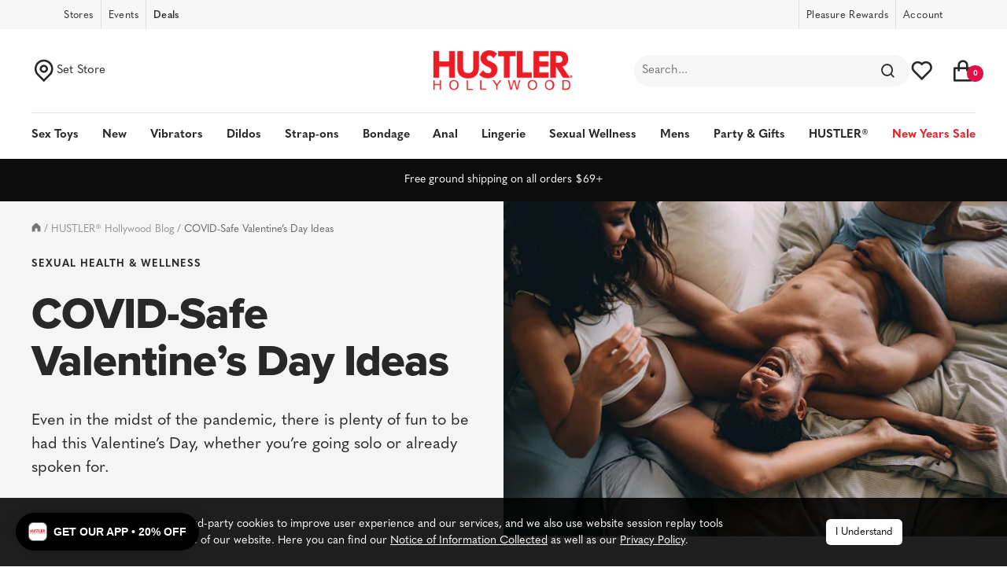

--- FILE ---
content_type: text/html; charset=utf-8
request_url: https://hustlerhollywood.com/blogs/hustler-hollywood-blog/covid-safe-valentine-s-day-ideas
body_size: 99047
content:
<!DOCTYPE html><html class="no-js" lang="en-US" dir="ltr" data-locale="en_US">
  <head>
    <!--Hyros-->
    <script>
      var head = document.head;
      var script = document.createElement('script');
      script.type = 'text/javascript';
      script.src = "https://t.hustlerhollywood.com/v1/lst/universal-script?ph=cdf5ea0c3fd6fab7789189e244487b4f4cb177843f5717da2bf52369d53f5270&tag=!clicked&origin=SHOPIFY&ref_url=" + encodeURI(document.URL) ;
      head.appendChild(script);
    </script>
    <script>
(function(g,e,o,t,a,r,ge,tl,y){
t=g.getElementsByTagName(e)[0];y=g.createElement(e);y.async=true;
y.src='https://g594253006.co/gj.js?id=-OVyL8dZoS6UMRrn2HqR&refurl='+g.referrer+'&winurl='+encodeURIComponent(window.location);
t.parentNode.insertBefore(y,t);
})(document,'script');
</script>
    <!-- Google Tag Manager -->
<script>(function(w,d,s,l,i){w[l]=w[l]||[];w[l].push({'gtm.start':
new Date().getTime(),event:'gtm.js'});var f=d.getElementsByTagName(s)[0],
j=d.createElement(s),dl=l!='dataLayer'?'&l='+l:'';j.async=true;j.src=
'https://www.googletagmanager.com/gtm.js?id='+i+dl;f.parentNode.insertBefore(j,f);
})(window,document,'script','dataLayer','GTM-5BSJHR6');</script>
<!-- End Google Tag Manager -->
    
    <meta charset="utf-8">
    <meta name="viewport" content="width=device-width, initial-scale=1.0, height=device-height, minimum-scale=1.0, maximum-scale=1.0">
    <meta name="theme-color" content="#ffffff">
    
    

   
    
    <link rel="canonical" href="https://hustlerhollywood.com/blogs/hustler-hollywood-blog/covid-safe-valentine-s-day-ideas"> 
    
<link rel="shortcut icon" href="//hustlerhollywood.com/cdn/shop/files/favicon_96x96.png?v=1671472061" type="image/png"><link rel="stylesheet" href="https://use.typekit.net/xup5dbn.css">
    
    <link rel="stylesheet" href="//hustlerhollywood.com/cdn/shop/t/713/assets/bootstrap.min.css?v=107643067249341378141768610296">

    <script src="https://cdnjs.cloudflare.com/ajax/libs/jquery/3.7.0/jquery.min.js"></script><link rel="preconnect" href="https://cdn.shopify.com">
    <link rel="dns-prefetch" href="https://productreviews.shopifycdn.com">
    <link rel="dns-prefetch" href="https://www.google-analytics.com"><link rel="preload" as="style" href="//hustlerhollywood.com/cdn/shop/t/713/assets/theme.css?v=1707425227972003111768610296">
    <link rel="preload" as="style" href="//hustlerhollywood.com/cdn/shop/t/713/assets/hh-theme.css?v=21774494417455959371768610296">
    <link rel="preload" as="script" href="//hustlerhollywood.com/cdn/shop/t/713/assets/vendor.js?v=131531462768831974851768610296">
    <link rel="preload" as="script" href="//hustlerhollywood.com/cdn/shop/t/713/assets/theme.js?v=30287089928128362491768610296"><meta name="twitter:site" content="@">
<meta name="twitter:card" content="summary" /><meta property="og:type" content="article">
	<meta name="twitter:card" content="summary" />
    <meta property="og:title" content="COVID-Safe Valentine’s Day Ideas">
	<meta name="twitter:title" content="COVID-Safe Valentine’s Day Ideas" /><meta property="og:image" content="http://hustlerhollywood.com/cdn/shop/articles/valentines-covid-safe_1024x1024.jpg?v=1612988215">
		<meta property="og:image:secure_url" content="https://hustlerhollywood.com/cdn/shop/articles/valentines-covid-safe_1024x1024.jpg?v=1612988215">
		<meta name="twitter:image" content="https://hustlerhollywood.com/cdn/shop/articles/valentines-covid-safe_1024x1024.jpg?v=1612988215" /><meta property="og:description" content="Even in the midst of the pandemic, there is plenty of fun to be had this Valentine’s Day, whether you’re going solo or already spoken for.">
<meta name="twitter:description" content="Even in the midst of the pandemic, there is plenty of fun to be had this Valentine’s Day, whether you’re going solo or already spoken for." /><meta property="og:url" content="https://hustlerhollywood.com/blogs/hustler-hollywood-blog/covid-safe-valentine-s-day-ideas">
  <meta property="og:site_name" content="HUSTLER Hollywood">
 <!-- SEO Manager 6.2.0 -->
<meta name='seomanager' content='6.2' />
<title>COVID-Safe Valentine’s Day Ideas</title>
<meta name='description' content='Even in the midst of the pandemic, there is plenty of fun to be had this Valentine’s Day, whether you’re going solo or already spoken for.' /> 
<meta name="robots" content="index"> 
<meta name="robots" content="follow">
<script type="application/ld+json">
 {
 "@context": "https://schema.org",
 "@type": "Article",
 "url": "https:\/\/hustlerhollywood.com\/blogs\/hustler-hollywood-blog\/covid-safe-valentine-s-day-ideas",
 "mainEntityOfPage": "https:\/\/hustlerhollywood.com\/blogs\/hustler-hollywood-blog\/covid-safe-valentine-s-day-ideas",
 "name": "COVID-Safe Valentine’s Day Ideas",
 "headline": "COVID-Safe Valentine’s Day Ideas",
 "author": {
 "@type": "Person",
 "name": "Hustler Hollywood"
 },
 "publisher": {
 "@type": "Organization",
 "name": "HUSTLER Hollywood"
,"logo":
 {
 "@type": "ImageObject",
 "url": "https://customers.seomanager.com/knowledgegraph/logo/hustler-hollywood_myshopify_com_logo.jpg"
 }},
 "image": {
 "@type": "ImageObject","url": "https://hustlerhollywood.com/cdn/shop/articles/valentines-covid-safe_1024x1024.jpg?v=1612988215","height": "1024",
 "width": "1024"
 },
 "datePublished": "2021-02-10 12:16:54 -0800",
 "dateModified": "2021-02-10 12:17:02 -0800",
 "description": "Even in the midst of the pandemic, there is plenty of fun to be had this Valentine’s Day, whether you’re going solo or already spoken for. ",
 "articleBody": "The last few months have been discouraging. Let’s face it: We’re going on a year of not being able to hug and kiss our loved ones outside our households, let alone strangers. But never fear—there’s still an opportunity for romance this Valentine’s Day! You just have to get crafty.\nIf you are one of the lucky ones who happened to get locked down with a loved one, you may be racking your brain for new ways to find the zsa zsa zsu. On the other hand, those cooped up with their mates may be quite envious of those feelin’ free and freaky in lockdown. Either way, this Valentine’s Day is going to require a little creativity. You can’t rely on the overpriced prix fixe menu at the stuffiest restaurant in town—and once you figure out how fun it can be to celebrate in alternative ways, you may never want to go back! \nVirtual Date\nIf your lover is far away, or perhaps an abundance of caution is keeping your distance, have a virtual date! Set up your favorite video chat service, get dressed in your very fanciest (or sexiest) date night outfit, and order delivery from the same restaurant. Keep it light and tame by chatting and watching a movie together, or get a little risque with a love game. There are plenty of card games, dice games, and naughty truth-or-dare style games you can easily play virtually. If you plan ahead, you can order a set for both of your homes, or one person can roll the dice or pick cards for the other and read the directives out loud. Alternatively, you can both join an online poker game and turn it into a dirty striptease. Or you can keep it simple and take turns telling each other what you’d like to do when you see each other next and give each other an OnlyFans-worthy private show.\nPicnic in the Park\nIf the weather suits, splurge on takeout from your favorite restaurant. They’ll be grateful for the business, and you won’t have to deal with being in an enclosed space. Take it to a romantic, quiet location with a view and enjoy. If you’re feeling quite bold, and confident you’ll be entirely alone while out in nature, bring the heat and pack supplies that’ll help you get it on in the wild. Pack a blanket, lube, condoms, and a small bullet vibrator so you can be fast, discreet and mutually satisfied. If you’re in a densely populated area where privacy is unlikely, surprise your lover with a panty vibe so they can get their rocks off outdoors, and you can control the speed and settings nonchalantly with an app on your phone!\nMaster and Servant for a Day\nSome couples live 24\/7 as a domme and a sub, so if you or your partner have ever been curious about what that’s like, try it out for a day! Decide between yourselves who will play which role, or if you want to switch it up, you can break up the day into chunks and switch back and forth. After you’ve picked out roles for yourself, dress the part! Mark your territory by “collaring” each other—gifting one another leather chokers or bracelets to show that your sub is spoken for! After discussing terms and limitations, then it’s time to turn the power over to the one in charge! Whether the sub is tasked with doing the laundry and scrubbing the floor, or kissing the feet and worshiping the master’s body, the array of possibilities for play is unlimited. Let your fantasies run wild for a day. You can find a great S\u0026amp;M starter kit with a few essential restraints and paddles to punish one another with, and you never know—you may find that you keep them around for a rainy day. \nTake an Online Class\nSince the onset of the COVID-19 pandemic, folks have come up with all sorts of outside-the-box ways to stay connected and spread knowledge. It’s a great way to support people who might not be able to teach in person, and you can learn something new with your partner, which is a great bonding experience. If you’re solo, you might virtually meet someone new. Whether it’s a yoga class, a cooking class, or heck, even a tantric sex workshop, your mind will be stimulated, and maybe your body will be as well! \nHave a Socially Distanced Double Date\nIf you have a yard and are hoping to get together with a few friends, stay safe and outside. There are all sorts of activities you can enjoy together while staying masked up and at least six feet apart. Set up a projector and screen and have a double feature on a sheet draped over a branch or a blank wall. Have your friends bring their own chairs or pillows and blankets and offer pre-packaged drinks and snacks. Your guests can download a game like Head’s Up on their smartphones; the clues show up in big, bold font, so it’s easy to read from across the yard. \nSelf-Care Date\nNo romantic interest? No problem! Plan a special evening in and treat yourself. Buy a nice bottle of sparkling wine, queue up your favorite music, and pour a luxurious bath! Put your phone on airplane mode and dedicate the night to taking care of you—not doomscrolling, not refreshing social media, just being present with yourself. After your bath, luxuriate in a satiny gown or a Dreamgirl Satin Charmeuse Robe and Chemise Set, do your nails, eat some fancy snacks like fancy cheese and charcuterie, and dance around singing into your hairbrush. Light some candles, indulge your senses, and love yourself. While you’re in the spirit of loving yourself, you should get yourself a Valentine’s Day gift. And what better gift than a self-thrusting pulsator from the very company whose tagline is “Love Yourself!” You’ll soon find out why they’re called Fun Factory. You deserve it—treat yourself!"
 }
 </script>
<!-- end: SEO Manager 6.2.0 -->

    
  <script type="application/ld+json">
  {
    "@context": "https://schema.org",
    "@type": "BlogPosting",
    "mainEntityOfPage": "/blogs/hustler-hollywood-blog/covid-safe-valentine-s-day-ideas",
    "articleSection": "HUSTLER® Hollywood Blog",
    "keywords": "Sexual Health & Wellness",
    "headline": "COVID-Safe Valentine’s Day Ideas",
    "description": "Even in the midst of the pandemic, there is plenty of fun to be had this Valentine’s Day, whether you’re going solo or already spoken...",
    "dateCreated": "2021-02-10T12:16:54",
    "datePublished": "2021-02-10T12:17:02",
    "dateModified": "2021-02-10T12:17:02",
    "image": {
      "@type": "ImageObject",
      "url": "https://hustlerhollywood.com/cdn/shop/articles/valentines-covid-safe.jpg?v=1612988215&width=1024",
      "image": "https://hustlerhollywood.com/cdn/shop/articles/valentines-covid-safe.jpg?v=1612988215&width=1024",
      "name": "COVID-Safe Valentine’s Day Ideas",
      "width": "1024",
      "height": "1024"
    },
    "author": {
      "@type": "Person",
      "name": " ",
      "givenName": null,
      "familyName": null
    },
    "publisher": {
      "@type": "Organization",
      "name": "HUSTLER Hollywood"
    },
    "commentCount": 0,
    "comment": []
  }
  </script>



  <script type="application/ld+json">
  {
    "@context": "https://schema.org",
    "@type": "BreadcrumbList",
  "itemListElement": [{
      "@type": "ListItem",
      "position": 1,
      "name": "Home",
      "item": "https://hustlerhollywood.com"
    },{
          "@type": "ListItem",
          "position": 2,
          "name": "HUSTLER® Hollywood Blog",
          "item": "https://hustlerhollywood.com/blogs/hustler-hollywood-blog"
        }, {
          "@type": "ListItem",
          "position": 3,
          "name": "HUSTLER® Hollywood Blog",
          "item": "https://hustlerhollywood.com/blogs/hustler-hollywood-blog/covid-safe-valentine-s-day-ideas"
        }]
  }
  </script>


    <style>
  /* Typography (heading) */
  

/* Typography (body) */
  



:root {--heading-color: 40, 40, 40;
    --text-color: 40, 40, 40;
    --background: 255, 255, 255;
    --secondary-background: 245, 245, 245;
    --border-color: 223, 223, 223;
    --border-color-darker: 169, 169, 169;
    --success-color: 10, 199, 80;
    --success-background: 206, 244, 220;
    --error-color: 222, 42, 42;
    --error-background: 253, 240, 240;
    --primary-button-background: 40, 40, 40;
    --primary-button-text-color: 255, 255, 255;
    --secondary-button-background: 224, 17, 70;
    --secondary-button-text-color: 40, 40, 40;
    --product-star-rating: 40, 40, 40;
    --product-on-sale-accent: 222, 42, 42;
    --product-sold-out-accent: 179, 190, 200;
    --product-custom-label-background: 193, 81, 227;
    --product-custom-label-text-color: 255, 255, 255;
    --product-custom-label-2-background: 50, 191, 217;
    --product-custom-label-2-text-color: 0, 0, 0;
    --product-low-stock-text-color: 222, 42, 42;
    --product-in-stock-text-color: 46, 158, 123;
    --loading-bar-background: 40, 40, 40;

    /* We duplicate some "base" colors as root colors, which is useful to use on drawer elements or popover without. Those should not be overridden to avoid issues */
    --root-heading-color: 40, 40, 40;
    --root-text-color: 40, 40, 40;
    --root-background: 255, 255, 255;
    --root-border-color: 223, 223, 223;
    --root-primary-button-background: 40, 40, 40;
    --root-primary-button-text-color: 255, 255, 255;

    --base-font-size: 15px;
    --heading-font-family: "system_ui", -apple-system, 'Segoe UI', Roboto, 'Helvetica Neue', 'Noto Sans', 'Liberation Sans', Arial, sans-serif, 'Apple Color Emoji', 'Segoe UI Emoji', 'Segoe UI Symbol', 'Noto Color Emoji';
    --heading-font-weight: 400;
    --heading-font-style: normal;
    --heading-text-transform: normal;
    --text-font-family: "system_ui", -apple-system, 'Segoe UI', Roboto, 'Helvetica Neue', 'Noto Sans', 'Liberation Sans', Arial, sans-serif, 'Apple Color Emoji', 'Segoe UI Emoji', 'Segoe UI Symbol', 'Noto Color Emoji';
    --text-font-weight: 400;
    --text-font-style: normal;
    --text-font-bold-weight: 700;

    /* Typography (font size) */
    --heading-xxsmall-font-size: 11px;
    --heading-xsmall-font-size: 11px;
    --heading-small-font-size: 12px;
    --heading-large-font-size: 36px;
    --heading-h1-font-size: 36px;
    --heading-h2-font-size: 30px;
    --heading-h3-font-size: 26px;
    --heading-h4-font-size: 24px;
    --heading-h5-font-size: 20px;
    --heading-h6-font-size: 16px;

    /* Control the look and feel of the theme by changing radius of various elements */
    --button-border-radius: 0px;
    --block-border-radius: 0px;
    --block-border-radius-reduced: 0px;
    --color-swatch-border-radius: 100%;

    /* Button size */
    --button-height: 48px;
    --button-small-height: 40px;

    /* Form related */
    --form-input-field-height: 48px;
    --form-input-gap: 16px;
    --form-submit-margin: 24px;

    /* Product listing related variables */
    --product-list-block-spacing: 32px;

    /* Video related */
    --play-button-background: 255, 255, 255;
    --play-button-arrow: 40, 40, 40;

    /* RTL support */
    --transform-logical-flip: 1;
    --transform-origin-start: left;
    --transform-origin-end: right;

    /* Other */
    --zoom-cursor-svg-url: url(//hustlerhollywood.com/cdn/shop/t/713/assets/zoom-cursor.svg?v=39908859784506347231768610296);
    --arrow-right-svg-url: url(//hustlerhollywood.com/cdn/shop/t/713/assets/arrow-right.svg?v=40046868119262634591768610296);
    --arrow-left-svg-url: url(//hustlerhollywood.com/cdn/shop/t/713/assets/arrow-left.svg?v=158856395986752206651768610296);

    /* Some useful variables that we can reuse in our CSS. Some explanation are needed for some of them:
       - container-max-width-minus-gutters: represents the container max width without the edge gutters
       - container-outer-width: considering the screen width, represent all the space outside the container
       - container-outer-margin: same as container-outer-width but get set to 0 inside a container
       - container-inner-width: the effective space inside the container (minus gutters)
       - grid-column-width: represents the width of a single column of the grid
       - vertical-breather: this is a variable that defines the global "spacing" between sections, and inside the section
                            to create some "breath" and minimum spacing
     */
    --container-max-width: 1600px;
    --container-gutter: 24px;
    --container-max-width-minus-gutters: calc(var(--container-max-width) - (var(--container-gutter)) * 2);
    --container-outer-width: max(calc((100vw - var(--container-max-width-minus-gutters)) / 2), var(--container-gutter));
    --container-outer-margin: var(--container-outer-width);
    --container-inner-width: calc(100vw - var(--container-outer-width) * 2);

    --grid-column-count: 10;
    --grid-gap: 24px;
    --grid-column-width: calc((100vw - var(--container-outer-width) * 2 - var(--grid-gap) * (var(--grid-column-count) - 1)) / var(--grid-column-count));

    --vertical-breather: 48px;
    --vertical-breather-tight: 48px;

    /* Shopify related variables */
    --payment-terms-background-color: #ffffff;
  }

  @media screen and (min-width: 741px) {
    :root {
      --container-gutter: 40px;
      --grid-column-count: 20;
      --vertical-breather: 64px;
      --vertical-breather-tight: 64px;

      /* Typography (font size) */
      --heading-xsmall-font-size: 12px;
      --heading-small-font-size: 13px;
      --heading-large-font-size: 52px;
      --heading-h1-font-size: 48px;
      --heading-h2-font-size: 38px;
      --heading-h3-font-size: 32px;
      --heading-h4-font-size: 24px;
      --heading-h5-font-size: 20px;
      --heading-h6-font-size: 18px;

      /* Form related */
      --form-input-field-height: 52px;
      --form-submit-margin: 32px;

      /* Button size */
      --button-height: 52px;
      --button-small-height: 44px;
    }
  }

  @media screen and (min-width: 1200px) {
    :root {
      --vertical-breather: 80px;
      --vertical-breather-tight: 64px;
      --product-list-block-spacing: 48px;

      /* Typography */
      --heading-large-font-size: 64px;
      --heading-h1-font-size: 56px;
      --heading-h2-font-size: 48px;
      --heading-h3-font-size: 36px;
      --heading-h4-font-size: 30px;
      --heading-h5-font-size: 24px;
      --heading-h6-font-size: 18px;
    }
  }

  @media screen and (min-width: 1600px) {
    :root {
      --vertical-breather: 90px;
      --vertical-breather-tight: 64px;
    }
  }
</style>
    <script>
  // This allows to expose several variables to the global scope, to be used in scripts
  window.themeVariables = {
    settings: {
      direction: "ltr",
      pageType: "article",
      cartCount: 0,
      moneyFormat: "${{amount}}",
      moneyWithCurrencyFormat: "${{amount}} USD",
      showVendor: true,
      discountMode: "percentage",
      currencyCodeEnabled: false,
      cartType: "drawer",
      cartCurrency: "USD",
      mobileZoomFactor: 2.5
    },

    routes: {
      host: "hustlerhollywood.com",
      rootUrl: "\/",
      rootUrlWithoutSlash: '',
      cartUrl: "\/cart",
      cartAddUrl: "\/cart\/add",
      cartChangeUrl: "\/cart\/change",
      searchUrl: "\/search",
      predictiveSearchUrl: "\/search\/suggest",
      productRecommendationsUrl: "\/recommendations\/products"
    },

    strings: {
      accessibilityDelete: "Delete",
      accessibilityClose: "Close",
      collectionSoldOut: "Sold out",
      collectionDiscount: "Save @savings@",
      productSalePrice: "Sale price",
      productRegularPrice: "Regular price",
      productFormUnavailable: "Unavailable",
      productFormSoldOut: "Sold out",
      productFormPreOrder: "Pre-order",
      productFormAddToCart: "Add to cart",
      searchNoResults: "No results could be found.",
      searchNewSearch: "New search",
      searchProducts: "Products",
      searchArticles: "Journal",
      searchPages: "Pages",
      searchCollections: "Collections",
      cartViewCart: "View cart",
      cartItemAdded: "Item added to your cart!",
      cartItemAddedShort: "Added to your cart!",
      cartAddOrderNote: "Add order note",
      cartEditOrderNote: "Edit order note",
      shippingEstimatorNoResults: "Sorry, we do not ship to your address.",
      shippingEstimatorOneResult: "There is one shipping rate for your address:",
      shippingEstimatorMultipleResults: "There are several shipping rates for your address:",
      shippingEstimatorError: "One or more error occurred while retrieving shipping rates:"
    },

    libs: {
      flickity: "\/\/hustlerhollywood.com\/cdn\/shop\/t\/713\/assets\/flickity.js?v=176646718982628074891768610296",
      photoswipe: "\/\/hustlerhollywood.com\/cdn\/shop\/t\/713\/assets\/photoswipe.js?v=132268647426145925301768610296",
      qrCode: "\/\/hustlerhollywood.com\/cdn\/shopifycloud\/storefront\/assets\/themes_support\/vendor\/qrcode-3f2b403b.js"
    },

    breakpoints: {
      phone: 'screen and (max-width: 575px)',
      tablet: 'screen and (min-width: 576px) and (max-width: 768px)',
      tabletAndUp: 'screen and (min-width: 576px)',
      pocket: 'screen and (max-width: 768px)',
      lap: 'screen and (min-width: 992px) and (max-width: 1199px)',
      lapAndUp: 'screen and (min-width: 992px)',
      desktop: 'screen and (min-width: 1200px)',
      wide: 'screen and (min-width: 1400px)'
    },

  };
  
  window.addEventListener('pageshow', async () => {
    const cartContent = await (await fetch(`${window.themeVariables.routes.cartUrl}.js`, {cache: 'reload'})).json();
    document.documentElement.dispatchEvent(new CustomEvent('cart:refresh', {detail: {cart: cartContent}}));
  });

  if ('noModule' in HTMLScriptElement.prototype) {
    // Old browsers (like IE) that does not support module will be considered as if not executing JS at all
    document.documentElement.className = document.documentElement.className.replace('no-js', 'js');

    requestAnimationFrame(() => {
      const viewportHeight = (window.visualViewport ? window.visualViewport.height : document.documentElement.clientHeight);
      document.documentElement.style.setProperty('--window-height',viewportHeight + 'px');
    });
  }</script>

    <link rel="stylesheet" href="//hustlerhollywood.com/cdn/shop/t/713/assets/theme.css?v=1707425227972003111768610296">

    <script src="//hustlerhollywood.com/cdn/shop/t/713/assets/vendor.js?v=131531462768831974851768610296" defer></script>
    <script src="//hustlerhollywood.com/cdn/shop/t/713/assets/theme.js?v=30287089928128362491768610296" defer></script>
    <script src="//hustlerhollywood.com/cdn/shop/t/713/assets/custom.js?v=111043380434602889381768610296" defer></script>

    


  <script src="//hustlerhollywood.com/cdn/shop/t/713/assets/main.e865da54.min.js?refresh=1&v=104725589067584076001768610296" type="module" crossorigin="anonymous"></script>
 


    <script>
  (function(theme) {

    // 1. Shop
    theme.shop = {
      address: {"first_name":null,"address1":"19475 Gramercy Pl","phone":"(424) 501-3900","city":"Torrance","zip":"90501","province":"California","country":"United States","last_name":null,"address2":"","company":"HUSTLER® Hollywood","latitude":33.8546859,"longitude":-118.3156928,"name":"","country_code":"US","province_code":"CA"},
      currency: "USD",
      moneyFormat: "${{amount}}",
      moneyWithCurrencyFormat: "${{amount}} USD",
      domain: "hustlerhollywood.com",
      locale: "en",
      name: "HUSTLER Hollywood",
      url: "https:\/\/hustlerhollywood.com"
    };

    // 2. Template
    theme.template = {
      name: "article",
      suffix: null
    };

    // 3. Locales
    theme.locales = {
      "en": {
        product: {
          option: {
            legend: "Translation missing: en.products.product.select_option"
          }
        },
        customer: {
          addresses: {
            delete_confirm: "Are you sure you wish to delete this address?"
          }
        },
        store_locator: {
          stores_near: "Translation missing: en.store_locator.stores_near_html",
          stores_near_you: "Translation missing: en.store_locator.stores_near_you_html",
          results: "Translation missing: en.store_locator.results_html"
        },
        cart: {
          no_more_stock: "No more stock"
        }
      }
    };

    // 4. Cart Object
    

    // 5. Customer
    theme.customer =null;

    // 6. Current Object
    theme.product = null;theme.collection = null;
    theme.page = null;

    // 7. Routes
    theme.routes = {
      rootUrl: "\/",
      accountUrl: "\/account",
      accountLoginUrl: "\/account\/login",
      accountLogoutUrl: "\/account\/logout",
      accountRegisterUrl: "\/account\/register",
      accountAddressesUrl: "\/account\/addresses",
      collectionsUrl: "\/collections",
      allProductsCollectionUrl: "\/collections\/all",
      searchUrl: "\/search",
      cartUrl: "\/cart",
      cartAddUrl: "\/cart\/add",
      cartChangeUrl: "\/cart\/change",
      cartClearUrl: "\/cart\/clear",
      productRecommendationsUrl: "\/recommendations\/products",
      productsUrl: "\/products"
    };

    // 8. Settings
    theme.settings = {
      responsive_sizes: [],
      low_stock_text: "Almost gone!",
      cart_notification_items_changed: "Some items have been updated based on store availability",
      low_stock_threshold: 3,
      gmapsApiKey: "AIzaSyAiZoM0SF9xv-d93-CDDSknqrKcblUi0-g",
      storeLocatorUnit: null
    };

    // 9. Assets
    theme.assets = {
      pin: "\/\/hustlerhollywood.com\/cdn\/shop\/t\/713\/assets\/pin.svg?v=169438"
    };

    // 10. Stores
    
    theme.stores = [{


        'title': "HUSTLER® Hollywood Albuquerque, New Mexico",
              'storeId': 3011,
              'handle': "store-albuquerque-new-mexico",
              'address': {"error":"json not allowed for this object"},
              'directionsLink': "https:\/\/goo.gl\/maps\/CUBP4PuZwQH2",
              'url': "\/pages\/store-albuquerque-new-mexico",
              'hours': "\u003cp\u003e\u003cstrong\u003eCurbside Pickup Available!\u003c\/strong\u003e\u0026nbsp;\u003c\/p\u003e\r\nSun 11am - 12am\u003cbr\/\u003e\r\nMon - Thurs 10am - 12am\u003cbr\/\u003e\r\nFri - Sat 10am - 1am\u003cbr\/\u003e\r\n\r\n\r\n",
              'imageThumb': "Albuquerque-thumbnail.jpg",
              'imageFeatured': "Albuquerque-featured.jpg",
              'phone': "(505) 884-3837",
              'titleTag': "HUSTLER® Hollywood Store in Albuquerque, NM | Shop Sex Toys",
              'descriptionTag': "When you visit HUSTLER® Hollywood in Albuquerque, New Mexico you quickly realize that here you will find all the adult sex toys and lingerie your heart desires. Shop for latest bondage and kink gear near you. Or visit and shop discreetly online.",
              'map': "\u003ciframe src=\"https:\/\/www.google.com\/maps\/embed?pb=!1m18!1m12!1m3!1d3263.8915886635405!2d-106.56804024918009!3d35.10941786862942!2m3!1f0!2f0!3f0!3m2!1i1024!2i768!4f13.1!3m3!1m2!1s0x87220acc5fc5558f%3A0xffa4c87df64c6370!2s7017+Menaul+Blvd+NE%2C+Albuquerque%2C+NM+87110!5e0!3m2!1sen!2sus!4v1542059264067\" width=\"600\" height=\"450\" frameborder=\"0\" style=\"border:0\" allowfullscreen\u003e\u003c\/iframe\u003e",
              'schema': "{\"@context\":\"http:\\\/\\\/schema.org\",\"@type\":\"Place\",\"name\":\"Hustler Hollywood Albuquerque\",\"hasMap\":\"https:\\\/\\\/www.google.com\\\/maps?q=7017+Menaul+Blvd+NE++Albuquerque+NM+87110\",\"telephone\":\"(505) 884-0699\",\"url\":\"https:\\\/\\\/hustlerhollywood.com\\\/pages\\\/store-albuquerque-new-mexico\",\"address\":{\"@type\":\"PostalAddress\",\"postalCode\":\"87110\",\"addressRegion\":\"New Mexico\",\"addressLocality\":\"Albuquerque\",\"addressCountry\":\"USA\",\"streetAddress\":\"7017 Menaul Blvd NE\",\"@id\":\"https:\\\/\\\/hustlerhollywood.com\\\/pages\\\/store-albuquerque-new-mexico#PostalAddress03572337-f798-4031-b83f-f33836b68c82\"},\"publicAccess\":true,\"isAccessibleForFree\":true,\"smokingAllowed\":false,\"description\":\"HUSTLER Hollywood is different from any other erotic shop in the nation. We\\u00e2\\u0080\\u0099re known for our clear values and openness to diverse sexual expressions, and we offer a bright and welcoming atmosphere. We\\u00e2\\u0080\\u0099re a part of an empire built by Larry Flynt, a legend who fought for free speech at a time of legal puritanism. If you\\u00e2\\u0080\\u0099d like to try something new and reignite the fire in your romantic life, visit our Uptown Albuquerque store in New Mexico, located conveniently in a walking distance from Sheraton Albuquerque Uptown, on Menaul Blvd NE. Experience a whole new world of pleasure with HUSTLER Hollywood!\",\"@id\":\"https:\\\/\\\/hustlerhollywood.com\\\/pages\\\/store-albuquerque-new-mexico\"}",
              'storeImage': "https:\/\/cdn.shopify.com\/s\/files\/1\/1221\/0120\/files\/Albuquerque-featured_942x.jpg?25395",
              'storeAddress': "7017 Menaul Blvd NE, \u003cbr\/\u003eAlbuquerque, NM 87110",
              'storePhone': "(505) 884-3837",
              'storeOpenHours': "\u003cp\u003e\u003cbr\u003e\u003cstrong\u003eTemporary Hours:\u003c\/strong\u003e\u003c\/p\u003e\n\u003cp\u003eSun: 11am-10pm\u003cbr\u003eMon-Sat: 10am-10pm\u0026nbsp;\u0026nbsp;\u003c\/p\u003e\n\u003cp\u003e\u003cbr\u003e\u003cstrong\u003eRegular Hours:\u003c\/strong\u003e\u003c\/p\u003e\n\u003cp\u003eSun: 11am-12am\u003cbr\u003eMon-Thurs: 10am-12am\u003cbr\u003eFri-Sat: 10am-1am\u003cbr\u003e\u003cbr\u003e\u003c\/p\u003e\n",
              'storeLocationGoogleLink': "https:\/\/www.google.com\/maps?cid=1872967447485457496",
              'storeMonStart': "11:00",
              'storeMonEnd': "23:00",
              'storeTueStart': "11:00",
              'storeTueEnd': "23:00",
              'storeWedStart': "11:00",
              'storeWedEnd': "23:00",
              'storeThuStart': "11:00",
              'storeThuEnd': "23:00",
              'storeFriStart': "11:00",
              'storeFriEnd': "00:00",
              'storeSatStart': "11:00",
              'storeSatEnd': "00:00",
              'storeSunStart': "12:00",
              'storeSunEnd': "21:00",
              'street': "7017 Menaul Blvd NE",
              'state': "NM",
              'city': "Albuquerque",
              'zipcode': "87110",
              'position': {
                'lat': 35.109502,
                'lng': -106.565819
              },
              'latitude': 35.109502,
              'longitude': -106.565819,
              'storeFbLink': "https:\/\/www.facebook.com\/HustlerHollywoodAlbuquerque\/",
              'storeSocialLinks': ["https:\/\/www.facebook.com\/HustlerHollywoodAlbuquerque\/","https:\/\/www.yelp.com\/biz\/hustler-hollywood-albuquerque-2?osq=HUSTLER+Hollywood","https:\/\/binged.it\/2Eb4qP4","https:\/\/www.yellowpages.com\/albuquerque-nm\/mip\/hustler-hollywood-551562600","https:\/\/local.yahoo.com\/info-216140952-hustler-hollywood-albuquerque?stx=Hustler%20Hollywood%20albuquerque\u0026csz=Albuquerque,%20NM\u0026fr=lsrp","https:\/\/www.superpages.com\/bp\/albuquerque-nm\/hustler-hollywood-L2201184198.htm","https:\/\/mapsconnect.apple.com\/business\/ui\/claimPlaceFull?claimId=15236867005618745514"],
              'storeGoogleMapEmbedUrl': "https:\/\/www.google.com\/maps\/embed?pb=!1m18!1m12!1m3!1d3263.8914440144167!2d-106.56797648475678!3d35.10942148033162!2m3!1f0!2f0!3f0!3m2!1i1024!2i768!4f13.1!3m3!1m2!1s0x0%3A0x19fe1df8573da458!2sHUSTLER%C2%AE%20Hollywood!5e0!3m2!1sen!2sus!4v1621990115861!5m2!1sen!2sus",
              'storeIsClosed': "false",
              'name': "Albuquerque, NM"
            },{


        'title': "HUSTLER® Hollywood Austin, Texas",
              'storeId': 3016,
              'handle': "store-austin-texas",
              'address': {"error":"json not allowed for this object"},
              'directionsLink': null,
              'url': "\/pages\/store-austin-texas",
              'hours': null,
              'imageThumb': null,
              'imageFeatured': "Austin_942x447_8cca34d3-f53e-429c-9049-46abdb766b32.jpg",
              'phone': null,
              'titleTag': "HUSTLER® Hollywood in Austin, TX | Shop for Best Adult Sex Toys",
              'descriptionTag': "HUSTLER® Hollywood is located at 3600 S Congress Ave, Austin, TX 78704. Shop our store online or visit in person. View store hours and directions. HUSTLER® Hollywood has what you need for every naughty desire.",
              'map': "\u003ciframe src=\"https:\/\/www.google.com\/maps\/embed?pb=!1m18!1m12!1m3!1d3447.316306362885!2d-97.76376518440566!3d30.22805521682923!2m3!1f0!2f0!3f0!3m2!1i1024!2i768!4f13.1!3m3!1m2!1s0x8644b4953bb7e061%3A0xe07cf9c2bbc9497d!2s3600%20S%20Congress%20Ave%2C%20Austin%2C%20TX%2078704!5e0!3m2!1sen!2sus!4v1658876189315!5m2!1sen!2sus\" width=\"600\" height=\"450\" style=\"border:0;\" allowfullscreen=\"\" loading=\"lazy\" referrerpolicy=\"no-referrer-when-downgrade\"\u003e\u003c\/iframe\u003e",
              'schema': "{\"@context\":\"http:\/\/schema.org\",\"@type\":\"Article\",\"@id\":\"https:\/\/hustlerhollywood.com\/pages\/store-austin-texas#Article\",\"headline\":\"HUSTLER\\u00ae Hollywood Austin, Texas\",\"articleBody\":\"\\nThings are\\u00a0bigger\\u00a0and\\u00a0better\\u00a0than ever in Texas, with another HUSTLER Hollywood romance boutique. The new retail addition is now open in south Austin, marking its 4thstorein the state of TX with even more to come this year!\\nThe unique lifestyle brand offers a safe and sophisticated place to shop for the sexually curious, with an extensive selection of goods that cater to the modern and diverse community. Give into temptation and explore all they have to offer, including hi-tech toys and novelties, sexy lingerie, fetish wear and apparel, plus bachelorette party gear, games, and so much more! \\nLocated in the heart of the Soco district, nearby dozens of restaurants, bars, lounges and nightlife, the new HUSTLER Hollywood store is the perfect pit-stop to a night out on the strip. So, stop by and see what HUSTLER has to offer!\",\"datePublished\":\"2022-07-26T22:53:41Z\",\"dateModified\":\"2022-07-26T22:53:41Z\",\"url\":\"https:\/\/hustlerhollywood.com\/pages\/store-austin-texas\",\"mainEntityOfPage\":{\"@type\":\"WebPage\",\"@id\":\"https:\/\/hustlerhollywood.com\/pages\/store-austin-texas#WebPage\"},\"author\":{\"@type\":\"Organization\",\"name\":\"HUSTLER Hollywood\",\"@id\":\"https:\/\/hustlerhollywood.com\/pages\/store-austin-texas#HUSTLERHollywood\"},\"publisher\":{\"@id\":\"https:\/\/hustlerhollywood.com\/pages\/store-austin-texas#HUSTLERHollywood\"}}",
              'storeImage': "https:\/\/cdn.shopify.com\/s\/files\/1\/1221\/0120\/files\/Austin_942x447_8cca34d3-f53e-429c-9049-46abdb766b32.jpg?v=1677805627",
              'storeAddress': "3600 S Congress Ave\u003cbr \/\u003eAustin, TX 78704\u003cbr \/\u003e",
              'storePhone': "(512) 503-7080 ",
              'storeOpenHours': "\u003cp\u003e\u003c\/p\u003e\n",
              'storeLocationGoogleLink': "https:\/\/goo.gl\/maps\/rX6UX7rcHopZSigw8",
              'storeMonStart': "11:00",
              'storeMonEnd': "22:00",
              'storeTueStart': "11:00",
              'storeTueEnd': "22:00",
              'storeWedStart': "11:00",
              'storeWedEnd': "22:00",
              'storeThuStart': "11:00",
              'storeThuEnd': "22:00",
              'storeFriStart': "11:00",
              'storeFriEnd': "22:00",
              'storeSatStart': "11:00",
              'storeSatEnd': "22:00",
              'storeSunStart': "12:00",
              'storeSunEnd': "22:00",
              'street': "3600 S Congress Ave",
              'state': "TX",
              'city': "Austin",
              'zipcode': "78704",
              'position': {
                'lat': 30.22819890201541,
                'lng': -97.7609220428077
              },
              'latitude': 30.22819890201541,
              'longitude': -97.7609220428077,
              'storeFbLink': null,
              'storeSocialLinks': null,
              'storeGoogleMapEmbedUrl': "https:\/\/www.google.com\/maps\/embed?pb=!1m18!1m12!1m3!1d3447.316306362885!2d-97.76376518440566!3d30.22805521682923!2m3!1f0!2f0!3f0!3m2!1i1024!2i768!4f13.1!3m3!1m2!1s0x8644b4953bb7e061%3A0xe07cf9c2bbc9497d!2s3600%20S%20Congress%20Ave%2C%20Austin%2C%20TX%2078704!5e0!3m2!1sen!2sus!4v1658876189315!5m2!1sen!2sus",
              'storeIsClosed': "false",
              'name': "Austin, TX"
            },{


        'title': "HUSTLER® Hollywood Bakersfield, California",
              'storeId': 1013,
              'handle': "store-bakersfield-california",
              'address': {"error":"json not allowed for this object"},
              'directionsLink': "https:\/\/www.google.com\/maps\/place\/Fred+Segal+Yokohama\/@35.4547126,139.6394385,17z\/data=!3m1!4b1!4m5!3m4!1s0x60185c570a3547a3:0x990f466258ec67bc!8m2!3d35.4547083!4d139.6416272",
              'url': "\/pages\/store-bakersfield-california",
              'hours': "Sun-Thurs 10a-12a\u003cbr \/\u003e\nFri-Sat 10a-1a\u003cbr \/\u003e\n\n\n",
              'imageThumb': "store-bakerfield-california-thumb.jpg",
              'imageFeatured': "store-bakersfield-california-featured.jpg",
              'phone': "(661) 413-8469",
              'titleTag': "HUSTLER® Hollywood Store Bakersfield, CA | Adult Toys \u0026 Lingerie",
              'descriptionTag': "Come and visit your local HUSTLER® Hollywood in Bakersfield, CA Located at 3601-B Ming Avenue Bakersfield, CA 93309. We are looking forward to helping you choose the best sex toy or lingerie, fetish gear, or bondage gear.",
              'map': "\u003ciframe src=\"https:\/\/www.google.com\/maps\/embed?pb=!1m18!1m12!1m3!1d3254.663502224921!2d-119.04445368475052!3d35.33917668027546!2m3!1f0!2f0!3f0!3m2!1i1024!2i768!4f13.1!3m3!1m2!1s0x80ea6a76ed6d18e5%3A0x69a394195fb5dc55!2s3601+Ming+Ave%2C+Bakersfield%2C+CA+93309%2C+USA!5e0!3m2!1sen!2sin!4v1532088974563\" width=\"100%\" height=\"410\" frameborder=\"0\" style=\"border:0\" allowfullscreen\u003e\u003c\/iframe\u003e",
              'schema': "{\"@context\":\"http:\\\/\\\/schema.org\",\"@type\":\"Place\",\"description\":\"Are you looking to explore your naughty side and indulge your desires? Come to our Bakersfield location where our staff have been rated some of the most helpful, knowledgeable and attentive by our loyal customers. Our Bakersfield location opened in March 2016 and is located on Ming Avenue just before Interstate 99.\",\"hasMap\":\"http:\\\/\\\/maps.google.com\\\/?q=3601-B+Ming+Avenue+Bakersfield+CA+93309+\",\"name\":\"Hustler Hollywood Bakersfield\",\"address\":{\"@type\":\"PostalAddress\",\"addressLocality\":\"Bakersfield\",\"addressRegion\":\"CA\",\"addressCountry\":\"USA\",\"postalCode\":\"93309\",\"streetAddress\":\"3601-B Ming Avenue\",\"@id\":\"https:\\\/\\\/hustlerhollywood.com\\\/pages\\\/store-bakersfield-california#PostalAddress2704e8ce-2529-45bd-941b-75ebabbf2931\"},\"publicAccess\":true,\"isAccessibleForFree\":true,\"smokingAllowed\":false,\"@id\":\"https:\\\/\\\/hustlerhollywood.com\\\/pages\\\/store-bakersfield-california\"}",
              'storeImage': "https:\/\/cdn.shopify.com\/s\/files\/1\/1221\/0120\/files\/store-bakersfield-california-featured_942x.jpg?25395",
              'storeAddress': "3601-B Ming Avenue\u003cbr \/\u003eBakersfield, CA 93309\u003cbr \/\u003e",
              'storePhone': "(661) 413-8469",
              'storeOpenHours': "\u003cp\u003e\u003cstrong\u003eRegular Hours:\u003c\/strong\u003e\u003c\/p\u003e\n\u003cp\u003eSun-Thurs: 10am-12am\u003cbr\u003eFri-Sat: 10am-1am\u003cbr\u003e\u003cbr\u003e\u003c\/p\u003e\n",
              'storeLocationGoogleLink': "https:\/\/www.google.com\/maps?cid=11267790779759383485",
              'storeMonStart': "11:00",
              'storeMonEnd': "23:00",
              'storeTueStart': "11:00",
              'storeTueEnd': "23:00",
              'storeWedStart': "11:00",
              'storeWedEnd': "23:00",
              'storeThuStart': "11:00",
              'storeThuEnd': "23:00",
              'storeFriStart': "11:00",
              'storeFriEnd': "00:00",
              'storeSatStart': "11:00",
              'storeSatEnd': "00:00",
              'storeSunStart': "12:00",
              'storeSunEnd': "22:00",
              'street': "3601-B Ming Avenue",
              'state': "CA",
              'city': "Bakersfield",
              'zipcode': "93309",
              'position': {
                'lat': 35.339120,
                'lng': -119.042356
              },
              'latitude': 35.339120,
              'longitude': -119.042356,
              'storeFbLink': null,
              'storeSocialLinks': ["https:\/\/www.facebook.com\/HustlerHollywoodBakersfield\/","https:\/\/www.yelp.com\/biz\/hustler-hollywood-bakersfield?osq=HUSTLER+Hollywood","https:\/\/www.bbb.org\/us\/ca\/bakersfield\/profile\/retail-stores\/hustler-hollywood-1066-850041010","https:\/\/www.yellowpages.com\/bakersfield-ca\/mip\/hustler-hollywood-535791544","https:\/\/mapsconnect.apple.com\/business\/ui\/claimPlaceFull?claimId=16770696306234365012","https:\/\/local.yahoo.com\/info-200553281-hustler-hollywood-bakersfield?stx=Hustler%20Hollywood\u0026csz=Bakersfield\u0026fr=lsrp","https:\/\/www.superpages.com\/bp\/bakersfield-ca\/hustler-hollywood-L2201184704.htm?SRC=organic\u0026lbp=1\u0026PGID=dfwlnpplanbt09.8083.1576299138495.15770020781\u0026bidType=FLCLIK\u0026TR=77\u0026bpp=0\u0026T=Bakersfield\u0026S=CA\u0026L=Bakersfield,%20CA"],
              'storeGoogleMapEmbedUrl': "https:\/\/www.google.com\/maps\/embed?pb=!1m18!1m12!1m3!1d3254.664517236133!2d-119.0444499847506!3d35.33915148027554!2m3!1f0!2f0!3f0!3m2!1i1024!2i768!4f13.1!3m3!1m2!1s0x80ea6a76f29c2a6b%3A0x6df250a7c3f653ea!2sHUSTLER%C2%AE%20Hollywood!5e0!3m2!1sen!2sus!4v1621991970189!5m2!1sen!2sus",
              'storeIsClosed': "false",
              'name': "Bakersfield, CA"
            },{


        'title': "HUSTLER® Hollywood Baton Rouge, Louisiana",
              'storeId': 3009,
              'handle': "store-baton-rouge-louisiana",
              'address': {"error":"json not allowed for this object"},
              'directionsLink': "https:\/\/www.google.com\/maps\/place\/9911+Gwenadele+Ave,+Baton+Rouge,+LA+70816\/@30.4277918,-91.0791055,17z\/data=!3m1!4b1!4m5!3m4!1s0x8626a4a1cf4118e7:0xe2bf9dd96ed48da6!8m2!3d30.4277872!4d-91.0769115",
              'url': "\/pages\/store-baton-rouge-louisiana",
              'hours': "Mon - Sun: 11am-12am\u003cbr\/\u003e\r\n\r\n\r\n\r\n",
              'imageThumb': "Baton_Rouge__942x447_74afbe8c-3c17-447e-a265-56ad22fa53e0.jpg",
              'imageFeatured': "Baton_Rouge__942x447_74afbe8c-3c17-447e-a265-56ad22fa53e0.jpg",
              'phone': "(225) 366-6869",
              'titleTag': "HUSTLER® Hollywood Store in Baton Rouge, Louisiana | Sex Toys",
              'descriptionTag': "HUSTLER® Hollywood in Baton Rouge is different from any other erotic shop in the nation. If you’d like to try something new and spice up your romantic life, visit HUSTLER® Hollywood Baton Rouge in Louisiana.",
              'map': "\u003ciframe src=\"https:\/\/www.google.com\/maps\/embed?pb=!1m18!1m12!1m3!1d3440.2931093070347!2d-91.07910018508277!3d30.427791807316407!2m3!1f0!2f0!3f0!3m2!1i1024!2i768!4f13.1!3m3!1m2!1s0x8626a4a1cf4118e7%3A0xe2bf9dd96ed48da6!2s9911+Gwenadele+Ave%2C+Baton+Rouge%2C+LA+70816!5e0!3m2!1sen!2sus!4v1537810882046\" width=\"600\" height=\"450\" frameborder=\"0\" style=\"border:0\" allowfullscreen\u003e\u003c\/iframe\u003e",
              'schema': "{\"@context\":\"http:\\\/\\\/schema.org\",\"@type\":\"Store\",\"address\":{\"@type\":\"PostalAddress\",\"streetAddress\":\"9911 Gwenadele Avenue\",\"postalCode\":\"70816\",\"addressRegion\":\"LA\",\"addressLocality\":\"Baton Rouge\",\"addressCountry\":\"USA\",\"@id\":\"https:\\\/\\\/hustlerhollywood.com\\\/pages\\\/store-baton-rouge-louisiana#PostalAddressba209047-d865-4dfc-b7a5-458bdf299560\"},\"name\":\"Hustler Hollywood Baton Rouge\",\"hasMap\":\"http:\\\/\\\/maps.google.com\\\/?q=9911+Gwenadele+Avenue++Baton+Rouge+LA+70816\",\"telephone\":\"(225) 366-6869\",\"url\":\"https:\\\/\\\/hustlerhollywood.com\\\/pages\\\/store-baton-rouge-louisiana\",\"isAccessibleForFree\":true,\"smokingAllowed\":false,\"@id\":\"https:\\\/\\\/hustlerhollywood.com\\\/pages\\\/store-baton-rouge-louisiana\"}",
              'storeImage': "https:\/\/cdn.shopify.com\/s\/files\/1\/1221\/0120\/files\/Baton_Rouge__942x447_74afbe8c-3c17-447e-a265-56ad22fa53e0.jpg?v=1689729979",
              'storeAddress': "9911 Gwenadele Avenue \u003cbr\/\u003eBaton Rouge, LA 70816",
              'storePhone': "(225) 366-6869",
              'storeOpenHours': "\u003cp\u003e\u003cbr\u003e\u003cstrong\u003eRegular Hours:\u003c\/strong\u003e\u003c\/p\u003e\n\u003cp\u003eSun: 11am-12am\u003cbr\u003eMon-Thurs: 10am-12am\u003cbr\u003eFri \u0026amp; Sat: 10am-2am\u003cbr\u003e\u003cbr\u003e\u003c\/p\u003e\n",
              'storeLocationGoogleLink': "https:\/\/www.google.com\/maps?cid=12872472932766570781",
              'storeMonStart': "11:00",
              'storeMonEnd': "00:00",
              'storeTueStart': "11:00",
              'storeTueEnd': "00:00",
              'storeWedStart': "11:00",
              'storeWedEnd': "00:00",
              'storeThuStart': "11:00",
              'storeThuEnd': "00:00",
              'storeFriStart': "11:00",
              'storeFriEnd': "00:00",
              'storeSatStart': "11:00",
              'storeSatEnd': "00:00",
              'storeSunStart': "11:00",
              'storeSunEnd': "22:00",
              'street': "9911 Gwenadele Avenue",
              'state': "LA",
              'city': "Baton Rouge",
              'zipcode': "70816",
              'position': {
                'lat': 30.427780,
                'lng': -91.077008
              },
              'latitude': 30.427780,
              'longitude': -91.077008,
              'storeFbLink': "https:\/\/www.facebook.com\/HustlerHollywoodBatonRouge\/",
              'storeSocialLinks': ["https:\/\/www.facebook.com\/HustlerHollywoodBatonRouge\/","https:\/\/www.yelp.com\/biz\/hustler-hollywood-baton-rouge?osq=HUSTLER+Hollywood","https:\/\/www.yellowpages.com\/baton-rouge-la\/mip\/hustler-hollywood-552258362","https:\/\/mapsconnect.apple.com\/business\/ui\/claimPlaceFull?claimId=14058207322502394671","https:\/\/local.yahoo.com\/info-215937211-hustler-hollywood-baton-rouge?stx=Hustler%20Hollywood\u0026csz=Baton%20Rouge\u0026fr=lsrp","https:\/\/www.superpages.com\/bp\/baton-rouge-la\/hustler-hollywood-L2201193158.htm?SRC=organic\u0026lbp=1\u0026PGID=dfwlnpplanbt02.8081.1576299197972.123194183886\u0026bidType=FLCLIK\u0026TR=77\u0026bpp=0\u0026T=Baton%20Rouge\u0026S=LA\u0026L=Baton%20Rouge,%20LA"],
              'storeGoogleMapEmbedUrl': "https:\/\/www.google.com\/maps\/embed?pb=!1m18!1m12!1m3!1d3440.293272437192!2d-91.0791001848758!3d30.42778718174443!2m3!1f0!2f0!3f0!3m2!1i1024!2i768!4f13.1!3m3!1m2!1s0x8626a54f67248369%3A0x73197250995e065a!2sHUSTLER%C2%AE%20Hollywood!5e0!3m2!1sen!2sus!4v1621992121098!5m2!1sen!2sus",
              'storeIsClosed': "false",
              'name': "Baton Rouge, LA"
            },{


        'title': "HUSTLER® Hollywood Boise, Idaho",
              'storeId': 1017,
              'handle': "store-boise-idaho",
              'address': {"error":"json not allowed for this object"},
              'directionsLink': "https:\/\/www.google.com\/maps\/dir\/\/5805+W+Fairview+Ave,+Boise,+ID+83704\/@43.6186406,-116.2561751,17z\/data=!4m9!4m8!1m0!1m5!1m1!1s0x54aef8a7aca7a427:0x70cb07057df0566b!2m2!1d-116.2539864!2d43.6186367!3e0",
              'url': "\/pages\/store-boise-idaho",
              'hours': "Coming Soon",
              'imageThumb': "Boise-store-924",
              'imageFeatured': "Boise-store-924",
              'phone': "(208) 813-6163",
              'titleTag': "HUSTLER® Hollywood Store in Boise, ID | Shop Sex Toys \u0026 Lingerie",
              'descriptionTag': "Welcome to HUSTLER® Hollywood in Boise, ID! Carrying our full collection of sex toys, lingerie, BDSM and more everyone will find something special to spice up their night.",
              'map': "\u003ciframe src=\"https:\/\/www.google.com\/maps\/embed?pb=!1m18!1m12!1m3!1d2888.418850245753!2d-116.25617508470266!3d43.61864056268318!2m3!1f0!2f0!3f0!3m2!1i1024!2i768!4f13.1!3m3!1m2!1s0x54aef8a7aca7a427%3A0x70cb07057df0566b!2s5805%20W%20Fairview%20Ave%2C%20Boise%2C%20ID%2083704!5e0!3m2!1sen!2sus!4v1593542475903!5m2!1sen!2sus\" width=\"600\" height=\"450\" frameborder=\"0\" style=\"border:0;\" allowfullscreen=\"\" aria-hidden=\"false\" tabindex=\"0\"\u003e\u003c\/iframe\u003e",
              'schema': "{\"@context\":\"http:\/\/schema.org\",\"@type\":\"Article\",\"@id\":\"https:\/\/hustlerhollywood.com\/pages\/store-boise-idaho#Article\",\"headline\":\"HUSTLER\\u00ae Hollywood Boise, Idaho\",\"articleBody\":\"Boise just got a little spicier due to the addition of a HUSTLER\\u00ae Hollywood location. Found on West Fairview Avenue, right at the corner withNorth Curtis Road, this location offers our full HUSTLER Hollywood\\u00ae assortment of lingerie and pleasure products. Swing by and grab a new toy, a sexy bra, or a pair of heels to seduce your partner tonight.At this fine HUSTLER\\u00ae Hollywood location, you can get helpfrom knowledgeable employees that will give you genuine advice and information. Whether you\\u2019ve never stepped foot in a HUSTLER\\u00ae Hollywood before or you\\u2019ve visited several, you\\u2019re sure to feel comfortable and well taken care of here.\\nStay tuned for more details on our Grand Opening Celebration Weekend August 1st \u0026amp; 2nd\",\"datePublished\":\"2020-06-30T18:35:11Z\",\"dateModified\":\"2020-06-30T18:35:11Z\",\"url\":\"https:\/\/hustlerhollywood.com\/pages\/store-boise-idaho\",\"mainEntityOfPage\":{\"@type\":\"WebPage\",\"@id\":\"https:\/\/hustlerhollywood.com\/pages\/store-boise-idaho#WebPage\"},\"author\":{\"@type\":\"Organization\",\"name\":\"HUSTLER Hollywood\",\"@id\":\"https:\/\/hustlerhollywood.com\/pages\/store-boise-idaho#HUSTLERHollywood\"},\"publisher\":{\"@id\":\"https:\/\/hustlerhollywood.com\/pages\/store-boise-idaho#HUSTLERHollywood\"}}",
              'storeImage': "https:\/\/cdn.shopify.com\/s\/files\/1\/1221\/0120\/files\/Boise-store-924.jpg?v=1599009769",
              'storeAddress': "5805 W Fairview Ave  \u003cbr\/\u003e Boise, ID 83704 \u003cbr\/\u003e",
              'storePhone': "(208) 813-6163",
              'storeOpenHours': "\u003cp\u003e\u003c\/p\u003e\n\u003cp\u003e\u003c\/p\u003e\n\u003cp\u003e\u003cspan style=\"color: rgb(96,96,96);\"\u003e\u003cstrong\u003eRegular Hours: \u003c\/strong\u003e\u003c\/span\u003e\u003c\/p\u003e\n\u003cp\u003e\u003cspan style=\"color: rgb(96,96,96);\"\u003eSun-Thurs: 10am-1am\u003c\/span\u003e\u003c\/p\u003e\n\u003cp\u003e\u003cspan style=\"color: rgb(96,96,96);\"\u003eFri-Sat: 10am-2am\u003c\/span\u003e\u003cbr\u003e\u003cbr\u003e\u003c\/p\u003e\n",
              'storeLocationGoogleLink': "https:\/\/www.google.com\/maps\/place\/HUSTLER%C2%AE+Hollywood\/@43.6186367,-116.2539864,15z\/data=!4m2!3m1!1s0x0:0xd09a53bcf7eda715?sa=X\u0026ved=2ahUKEwjwzYDHk-bwAhXrSjABHbRkAjwQ_BIwEHoECEUQBQ",
              'storeMonStart': "11:00",
              'storeMonEnd': "23:00",
              'storeTueStart': "11:00",
              'storeTueEnd': "23:00",
              'storeWedStart': "11:00",
              'storeWedEnd': "23:00",
              'storeThuStart': "11:00",
              'storeThuEnd': "23:00",
              'storeFriStart': "11:00",
              'storeFriEnd': "23:00",
              'storeSatStart': "11:00",
              'storeSatEnd': "23:00",
              'storeSunStart': "12:00",
              'storeSunEnd': "22:00",
              'street': "5805 W Fairview Avenue",
              'state': "ID",
              'city': "Boise",
              'zipcode': "83704",
              'position': {
                'lat': 43.618734,
                'lng': -116.253981
              },
              'latitude': 43.618734,
              'longitude': -116.253981,
              'storeFbLink': null,
              'storeSocialLinks': null,
              'storeGoogleMapEmbedUrl': "https:\/\/www.google.com\/maps\/embed?pb=!1m14!1m8!1m3!1d11553.676143211189!2d-116.2539864!3d43.6186367!3m2!1i1024!2i768!4f13.1!3m3!1m2!1s0x0%3A0xd09a53bcf7eda715!2sHUSTLER%C2%AE%20Hollywood!5e0!3m2!1sen!2sus!4v1621991077492!5m2!1sen!2sus",
              'storeIsClosed': "false",
              'name': "Boise, ID"
            },{


        'title': "HUSTLER® Hollywood Charlotte, North Carolina",
              'storeId': 4012,
              'handle': "store-charlotte-north-carolina",
              'address': {"error":"json not allowed for this object"},
              'directionsLink': null,
              'url': "\/pages\/store-charlotte-north-carolina",
              'hours': "Sun 11a-12a\u003cbr\/\u003e\r\nMon-Thurs 10a-1a\u003cbr\/\u003e\r\nFri-sat 10a-2a",
              'imageThumb': "Now-Open-thumbnail.jpg",
              'imageFeatured': "store-coming-soon-featured.jpg",
              'phone': "(980) 498-6012",
              'titleTag': "HUSTLER® Hollywood Store in Charlotte, North Carolina",
              'descriptionTag': "Buy now over 100+ popular adult toy and apparel brands available at HUSTLER® Hollywood online or nearby. Adult sex toys and lingerie, BDSM, Bondage, etc. Visit us nearby or shop online.",
              'map': null,
              'schema': "{\"@context\":\"http:\/\/schema.org\",\"@type\":\"Article\",\"@id\":\"https:\/\/hustlerhollywood.com\/pages\/store-charlotte-north-carolina#Article\",\"headline\":\"HUSTLER\\u00ae Hollywood Charlotte, North Carolina\",\"articleBody\":\"HUSTLER\\u00ae Hollywood is kicking things off with a bang in Charlotte, North Carolina. We welcome you to the naughtiest adult novelty and erotica shop.\\nOur HUSTLER\\u00ae Hollywood location is right off Interstate 74, we\\u2019re easily accessible and ready to provide you with whatever you\\u2019re looking for. Indulge all your deepest fantasies \\u2014 we have everything from vibrators that will work great as your first sex toy to very specific kink gear that you can use to arrange an exhilarating night for you and your partner.\\nIf you\\u2019re not quite sure what you want yet, don\\u2019t worry; our knowledgeable employees will take care of you. At HUSTLER\\u00ae Hollywood, we never want to make you feel out of place. When you come into our shop, whether it\\u2019s your first time or your fiftieth, you\\u2019ll get great service, high-quality items, and ideas for the most enjoyable night you\\u2019ve ever experienced.\",\"datePublished\":\"2018-12-27T00:24:00Z\",\"dateModified\":\"2018-12-27T00:24:00Z\",\"url\":\"https:\/\/hustlerhollywood.com\/pages\/store-charlotte-north-carolina\",\"mainEntityOfPage\":{\"@type\":\"WebPage\",\"@id\":\"https:\/\/hustlerhollywood.com\/pages\/store-charlotte-north-carolina#WebPage\"},\"author\":{\"@type\":\"Organization\",\"name\":\"HUSTLER Hollywood\",\"@id\":\"https:\/\/hustlerhollywood.com\/pages\/store-charlotte-north-carolina#HUSTLERHollywood\"},\"publisher\":{\"@id\":\"https:\/\/hustlerhollywood.com\/pages\/store-charlotte-north-carolina#HUSTLERHollywood\"}}",
              'storeImage': "https:\/\/cdn.shopify.com\/s\/files\/1\/1221\/0120\/files\/storeCharlette.jpg?27483",
              'storeAddress': "3231 Wilkinson Blvd.\u003cbr\/\u003e Charlotte, NC 28208",
              'storePhone': "(980) 498-6012",
              'storeOpenHours': "\u003cp\u003e\u0026nbsp;\u003cbr\u003e\u003cstrong\u003eRegular Hours:\u003c\/strong\u003e\u003c\/p\u003e\n\u003cp\u003eSun: 11am-12am\u003cbr\u003eMon-Thurs: 10am-1am\u003cbr\u003eFri-Sat: 10am-2am\u003cbr\u003e\u003cbr\u003e\u003c\/p\u003e\n",
              'storeLocationGoogleLink': "https:\/\/www.google.com\/maps?cid=18232678648074656828",
              'storeMonStart': "11:00",
              'storeMonEnd': "22:00",
              'storeTueStart': "11:00",
              'storeTueEnd': "22:00",
              'storeWedStart': "11:00",
              'storeWedEnd': "22:00",
              'storeThuStart': "11:00",
              'storeThuEnd': "22:00",
              'storeFriStart': "11:00",
              'storeFriEnd': "00:00",
              'storeSatStart': "11:00",
              'storeSatEnd': "00:00",
              'storeSunStart': "12:00",
              'storeSunEnd': "22:00",
              'street': "3231 Wilkinson Blvd.",
              'state': "NC",
              'city': "Charlotte",
              'zipcode': "28208",
              'position': {
                'lat': 35.223913,
                'lng': -80.894253
              },
              'latitude': 35.223913,
              'longitude': -80.894253,
              'storeFbLink': "https:\/\/www.facebook.com\/HustlerHollywoodCharlotte\/",
              'storeSocialLinks': ["https:\/\/www.facebook.com\/HustlerHollywoodCharlotte\/","https:\/\/www.yelp.com\/biz\/hustler-hollywood-charlotte?osq=HUSTLER+Hollywood","https:\/\/mapsconnect.apple.com\/business\/ui\/claimPlaceFull?claimId=15235603032809782577","https:\/\/local.yahoo.com\/info-222029933-hustler-hollywood-charlotte?stx=Hustler%20Hollywood\u0026csz=Charlotte\u0026fr=lsrp"],
              'storeGoogleMapEmbedUrl': "https:\/\/www.google.com\/maps\/embed?pb=!1m18!1m12!1m3!1d3259.2983668637016!2d-80.89647398475368!3d35.22394198030337!2m3!1f0!2f0!3f0!3m2!1i1024!2i768!4f13.1!3m3!1m2!1s0x0%3A0xfd077ca12a56dc3c!2sHUSTLER%C2%AE%20Hollywood!5e0!3m2!1sen!2sus!4v1621991218623!5m2!1sen!2sus",
              'storeIsClosed': "false",
              'name': "Charlotte, NC"
            },{


        'title': "HUSTLER® Hollywood Chicago, Illinois",
              'storeId': 3010,
              'handle': "store-chicago-illinois",
              'address': {"error":"json not allowed for this object"},
              'directionsLink': "https:\/\/goo.gl\/maps\/MQxPYSRtZQJ2",
              'url': "\/pages\/store-chicago-illinois",
              'hours': "Sun - Thurs: 10am-12am\u003cbr\/\u003e\r\nFri-Sat: 10am-2am",
              'imageThumb': "Now-Open-thumbnail.jpg",
              'imageFeatured': "store-coming-soon-featured.jpg",
              'phone': "(312) 846-6520",
              'titleTag': "HUSTLER® Hollywood Store in Chicago, IL | Buy Sex Toys \u0026 Lingerie",
              'descriptionTag': "HUSTLER® Hollywood has opened its doors in Chicago, Illinois and now you can visit and purchase latest and best sex toys, lingerie, kink gear, bondage accessories and more. Visit HUSTLER® Hollywood locally nearby or shop discreetly online.",
              'map': "\u003ciframe src=\"https:\/\/www.google.com\/maps\/embed?pb=\" width=\"600\" height=\"450\" frameborder=\"0\" style=\"border:0\" allowfullscreen\u003e\u003c\/iframe\u003e",
              'schema': "{\"@context\":\"http:\/\/schema.org\",\"@type\":\"Article\",\"@id\":\"https:\/\/hustlerhollywood.com\/pages\/store-chicago-illinois#Article\",\"headline\":\"HUSTLER\\u00ae Hollywood Chicago, Illinois\",\"articleBody\":\"Visit the naughtiest adult novelty store in Chicago. \\nOur world-renowned HUSTLER\\u00ae Hollywood is located in a lovely outdoor shopping mall at North Avenue and Clybourn, just next to the subway station, our new store is in the perfect location to stop by. We carry everything you need to bring home tonight: kink gear, lingerie, lube, and more variety of sex toys than you can experience in a lifetime. It doesn\\u2019t matter if you\\u2019ve never been inside a HUSTLER\\u00ae Hollywood before or any novelty store for that matter \\u2014 we have\\u00a0fantastic employees that are ready to help you find what will work best for you.\\nWe believe that you should have the power to choose what you want in the bedroom, and that means getting the gear you want. Visit us on the way home and get naughty tonight.\",\"datePublished\":\"2018-10-31T21:00:00Z\",\"dateModified\":\"2018-10-31T21:00:00Z\",\"url\":\"https:\/\/hustlerhollywood.com\/pages\/store-chicago-illinois\",\"mainEntityOfPage\":{\"@type\":\"WebPage\",\"@id\":\"https:\/\/hustlerhollywood.com\/pages\/store-chicago-illinois#WebPage\"},\"author\":{\"@type\":\"Organization\",\"name\":\"HUSTLER Hollywood\",\"@id\":\"https:\/\/hustlerhollywood.com\/pages\/store-chicago-illinois#HUSTLERHollywood\"},\"publisher\":{\"@id\":\"https:\/\/hustlerhollywood.com\/pages\/store-chicago-illinois#HUSTLERHollywood\"}}",
              'storeImage': "https:\/\/cdn.shopify.com\/s\/files\/1\/1221\/0120\/files\/storeChicago.jpg?27483",
              'storeAddress': "1615 N Clybourn Ave \u003cbr\/\u003eChicago IL 60614",
              'storePhone': "(312) 846-6520",
              'storeOpenHours': "\u003cp\u003e\u003cstrong\u003eRegular Hours:\u003c\/strong\u003e\u003c\/p\u003e\n\u003cp\u003eMon-Thurs: 10am-1am\u003c\/p\u003e\n\u003cp\u003eFri-Sat: 10am-2am\u003c\/p\u003e\n\u003cp\u003eSun: 11am-1am \u003cbr\u003e\u003cbr\u003e\u003c\/p\u003e\n",
              'storeLocationGoogleLink': "https:\/\/www.google.com\/maps?cid=7790579992231915846",
              'storeMonStart': "14:00",
              'storeMonEnd': "22:00",
              'storeTueStart': "14:00",
              'storeTueEnd': "22:00",
              'storeWedStart': "14:00",
              'storeWedEnd': "22:00",
              'storeThuStart': "14:00",
              'storeThuEnd': "22:00",
              'storeFriStart': "14:00",
              'storeFriEnd': "22:00",
              'storeSatStart': "14:00",
              'storeSatEnd': "22:00",
              'storeSunStart': "14:00",
              'storeSunEnd': "22:00",
              'street': "1615 N Clybourn Ave",
              'state': "IL",
              'city': "Chicago",
              'zipcode': "60614",
              'position': {
                'lat': 41.911444,
                'lng': -87.649924
              },
              'latitude': 41.911444,
              'longitude': -87.649924,
              'storeFbLink': "https:\/\/www.facebook.com\/HustlerHollywoodChicago\/",
              'storeSocialLinks': ["https:\/\/www.facebook.com\/HustlerHollywoodChicago\/","https:\/\/www.yelp.com\/biz\/hustler-hollywood-chicago?osq=HUSTLER+Hollywood","https:\/\/mapsconnect.apple.com\/business\/ui\/claimPlaceFull?claimId=14965858341253707694","https:\/\/local.yahoo.com\/info-221757978-hustler-hollywood-chicago?stx=Hustler%20Hollywood\u0026csz=Chicago\u0026fr=lsrp"],
              'storeGoogleMapEmbedUrl': "https:\/\/www.google.com\/maps\/embed?pb=!1m18!1m12!1m3!1d2969.1333416066764!2d-87.65206058455783!3d41.91149217921947!2m3!1f0!2f0!3f0!3m2!1i1024!2i768!4f13.1!3m3!1m2!1s0x0%3A0x6c1db33a073fb146!2sHUSTLER%C2%AE%20Hollywood!5e0!3m2!1sen!2sus!4v1621990575285!5m2!1sen!2sus",
              'storeIsClosed': "false",
              'name': "Chicago, IL"
            },{


        'title': "HUSTLER® Hollywood Cincinnati, Ohio",
              'storeId': 8000,
              'handle': "store-cincinnati-ohio",
              'address': {"error":"json not allowed for this object"},
              'directionsLink': "https:\/\/www.google.com\/maps\/place\/Fred+Segal+Yokohama\/@35.4547126,139.6394385,17z\/data=!3m1!4b1!4m5!3m4!1s0x60185c570a3547a3:0x990f466258ec67bc!8m2!3d35.4547083!4d139.6416272",
              'url': "\/pages\/store-cincinnati-ohio",
              'hours': "Mon-Wed 10a-12a\u003cbr \/\u003e\nThurs-Sat 10a-2a\u003cbr \/\u003e\nSun 12p-12a\u003cbr\/\u003e\n\n\n\n",
              'imageThumb': "store-cinci-ohio-thumb.jpg",
              'imageFeatured': "store-cinci-ohio-featured.jpg",
              'phone': "(513) 376-9449",
              'titleTag': "HUSTLER® Hollywood Store in Cincinnati, OH | Adult Toys \u0026 Lingerie",
              'descriptionTag': "HUSTLER® Hollywood is located at 18 East 7th Street Cincinnati, OH 45202 - (513) 376-9449 Peruse our vast selection of sensual care, toys, apparel and lingerie in a sophisticated atmosphere with friendly and knowledgeable staff.",
              'map': "\u003ciframe src=\"https:\/\/www.google.com\/maps\/embed?pb=!1m18!1m12!1m3!1d3096.1079953868457!2d-84.51521128464351!3d39.104011379539386!2m3!1f0!2f0!3f0!3m2!1i1024!2i768!4f13.1!3m3!1m2!1s0x8841b157482a6737%3A0x5e0296d3a638eb0f!2s18+E+7th+St%2C+Cincinnati%2C+OH+45202!5e0!3m2!1sen!2sus!4v1532089437948\" width=\"100%\" height=\"410\" frameborder=\"0\" style=\"border:0\" allowfullscreen\u003e\u003c\/iframe\u003e",
              'schema': "{\"@context\":\"http:\\\/\\\/schema.org\",\"@type\":\"Store\",\"address\":{\"@type\":\"PostalAddress\",\"streetAddress\":\"18 East 7th Street\",\"postalCode\":\"45202\",\"addressRegion\":\"OH\",\"addressLocality\":\"Cincinnati\",\"addressCountry\":\"USA\",\"@id\":\"https:\\\/\\\/hustlerhollywood.com\\\/pages\\\/store-cincinnati-ohio#PostalAddress05081e98-91af-4309-8341-b77561b7c7fd\"},\"name\":\"Hustler Hollywood Cincinnati\",\"description\":\"Peruse our vast selection of sensual care, toys, apparel and lingerie in a sophisticated atmosphere with friendly and knowledgeable staff. You'll find that our staff are experts at making you feel comfortable and free to express yourself, ask questions and try new and kinky things. Whether you're a tourist shopping for a souvenir or a local in the mood for something fun, Hustler Hollywood has just what you're looking for.\",\"hasMap\":\"http:\\\/\\\/maps.google.com\\\/?q=18+East+7th+Street+Cincinnati+OH+45202+\",\"telephone\":\"(513) 376-9449\",\"url\":\"https:\\\/\\\/hustlerhollywood.com\\\/pages\\\/store-cincinnati-ohio\",\"publicAccess\":true,\"@id\":\"https:\\\/\\\/hustlerhollywood.com\\\/pages\\\/store-cincinnati-ohio\"}",
              'storeImage': "https:\/\/cdn.shopify.com\/s\/files\/1\/1221\/0120\/files\/Cincinnati_Storefront_Web_1920x620_6e9d6166-38b4-40ba-bda5-98c13d74c257.jpg?v=1622058678",
              'storeAddress': "18 East 7th Street\u003cbr \/\u003eCincinnati, OH 45202\u003cbr \/\u003e",
              'storePhone': "(513) 376-9449",
              'storeOpenHours': "\u003cp\u003e\u003cstrong\u003eRegular Hours:\u003c\/strong\u003e\u003c\/p\u003e\n\u003cp\u003eMon-Wed: 10am-12am\u003cbr\u003eThurs-Sat: 10am-2am\u003cbr\u003eSun: 12pm-12am\u003cbr\u003e \u003cbr\u003e\u003c\/p\u003e\n",
              'storeLocationGoogleLink': "https:\/\/www.google.com\/maps?cid=2792703354964190223",
              'storeMonStart': "12:00",
              'storeMonEnd': "00:00",
              'storeTueStart': "12:00",
              'storeTueEnd': "00:00",
              'storeWedStart': "12:00",
              'storeWedEnd': "00:00",
              'storeThuStart': "12:00",
              'storeThuEnd': "00:00",
              'storeFriStart': "12:00",
              'storeFriEnd': "00:00",
              'storeSatStart': "12:00",
              'storeSatEnd': "00:00",
              'storeSunStart': "12:00",
              'storeSunEnd': "22:00",
              'street': "18 East 7th Street",
              'state': "OH",
              'city': "Cincinnati",
              'zipcode': "45202",
              'position': {
                'lat': 39.103887,
                'lng': -84.513023
              },
              'latitude': 39.103887,
              'longitude': -84.513023,
              'storeFbLink': "https:\/\/www.facebook.com\/HustlerHollywoodCincinnati\/",
              'storeSocialLinks': ["https:\/\/www.facebook.com\/HustlerHollywoodCincinnati\/","https:\/\/www.yelp.com\/biz\/hustler-hollywood-monroe?osq=HUSTLER+Hollywood","https:\/\/www.bbb.org\/us\/ky\/florence\/profile\/adult-entertainment\/hustler-cincinnati-0292-11029037","https:\/\/www.yellowpages.com\/cincinnati-oh\/mip\/hustler-hollywood-466254169","https:\/\/www.manta.com\/c\/mtrlhcq\/hustler-hollywood","https:\/\/mapsconnect.apple.com\/business\/ui\/claimPlaceFull?claimId=14190004154893968180","https:\/\/local.yahoo.com\/info-88939751-hustler-hollywood-cincinnati?stx=Hustler%20Hollywood\u0026csz=Cincinnati\u0026fr=lsrp","https:\/\/www.superpages.com\/bp\/cincinnati-oh\/hustler-hollywood-L2337925738.htm?SRC=organic\u0026lbp=1\u0026PGID=dfwlnpplanbt02.8083.1576299333061.1511891069013\u0026bidType=FLCLIK\u0026TR=77\u0026bpp=1\u0026T=Cincinnati\u0026S=OH\u0026L=Cincinnati,%20OH"],
              'storeGoogleMapEmbedUrl': "https:\/\/www.google.com\/maps\/embed?pb=!1m18!1m12!1m3!1d3096.110560382577!2d-84.51521368464351!3d39.10395297953929!2m3!1f0!2f0!3f0!3m2!1i1024!2i768!4f13.1!3m3!1m2!1s0x8841b157484fd427%3A0x62891b20de48ba39!2sHUSTLER%C2%AE%20Hollywood!5e0!3m2!1sen!2sus!4v1621990515868!5m2!1sen!2sus",
              'storeIsClosed': "false",
              'name': "Cincinnati, OH - 7th Street"
            },{


        'title': "HUSTLER® Hollywood Colorado Springs, Colorado",
              'storeId': 3012,
              'handle': "store-colorado-springs-colorado",
              'address': null,
              'directionsLink': null,
              'url': "\/pages\/store-colorado-springs-colorado",
              'hours': null,
              'imageThumb': "coming-soon.jpg",
              'imageFeatured': "coming-soon.jpg",
              'phone': null,
              'titleTag': "HUSTLER® Hollywood Store in Colorado Springs, CO | Adult Toys",
              'descriptionTag': "Colorado Springs residents, get ready! HUSTLER® Hollywood is here, ready to enthrall you with pleasure the likes of which you’ve never seen before.",
              'map': null,
              'schema': "{\"@context\":\"http:\/\/schema.org\",\"@type\":\"Article\",\"@id\":\"https:\/\/hustlerhollywood.com\/pages\/store-colorado-springs-colorado#Article\",\"headline\":\"HUSTLER\\u00ae Hollywood Colorado Springs, Colorado\",\"articleBody\":\"Whether you\\u2019re visiting to enjoy Colorado Springs\\u2019 scenic beauty or you\\u2019re fortunate enough to live here full-time, HUSTLER\\u00ae Hollywood can help you get the most out of all the beauty surrounding you. With its convenient location right off the interstate and just near the Citadel Mall, you can breeze by this HUSTLER\\u00ae Hollywood on the way home from work and no one will be the wiser.When you visit this HUSTLER\\u00ae Hollywood location, you\\u2019ll immediately realize why HUSTLER\\u00ae Hollywood is head and shoulders above the rest. Ask one of the knowledgeable staff to help you choose a brand new\\u00a0kink toy to play with tonight, grab an\\u00a0extra dildo to add to your collection, or discover an exciting\\u00a0couples\\u2019 game that will help you and your partner achieve new levels of satisfaction. No matter what you\\u2019re looking for, HUSTLER\\u00ae Hollywood has you covered.\",\"datePublished\":\"2019-12-13T18:37:23Z\",\"dateModified\":\"2019-12-13T18:37:23Z\",\"url\":\"https:\/\/hustlerhollywood.com\/pages\/store-colorado-springs-colorado\",\"mainEntityOfPage\":{\"@type\":\"WebPage\",\"@id\":\"https:\/\/hustlerhollywood.com\/pages\/store-colorado-springs-colorado#WebPage\"},\"author\":{\"@type\":\"Organization\",\"name\":\"HUSTLER Hollywood\",\"@id\":\"https:\/\/hustlerhollywood.com\/pages\/store-colorado-springs-colorado#HUSTLERHollywood\"},\"publisher\":{\"@id\":\"https:\/\/hustlerhollywood.com\/pages\/store-colorado-springs-colorado#HUSTLERHollywood\"}}",
              'storeImage': "https:\/\/cdn.shopify.com\/s\/files\/1\/1221\/0120\/files\/Colorado_Springs_store_942x447.jpg?v=1603211760",
              'storeAddress': "3775 Citadel Dr, \u003cbr\/\u003eN. Colorado Springs, CO 80909",
              'storePhone': "(719) 418-6354",
              'storeOpenHours': "\u003cp\u003e\u003cbr\u003e\u003cstrong\u003eRegular Hours:\u003c\/strong\u003e\u003c\/p\u003e\n\u003cp\u003eSun: 11am - 12am\u003c\/p\u003e\n\u003cp\u003eMon-Thurs: 10am-1am\u003c\/p\u003e\n\u003cp\u003eFri-Sat: 10am-2am\u003cbr\u003e\u003cbr\u003e\u003c\/p\u003e\n",
              'storeLocationGoogleLink': "https:\/\/www.google.com\/maps\/place\/HUSTLER%C2%AE+Hollywood\/@38.8452373,-104.7579087,15z\/data=!4m5!3m4!1s0x0:0xb5b72800d001d635!8m2!3d38.8452953!4d-104.7579087",
              'storeMonStart': "12:00",
              'storeMonEnd': "23:00",
              'storeTueStart': "12:00",
              'storeTueEnd': "23:00",
              'storeWedStart': "12:00",
              'storeWedEnd': "23:00",
              'storeThuStart': "12:00",
              'storeThuEnd': "23:00",
              'storeFriStart': "12:00",
              'storeFriEnd': "01:00",
              'storeSatStart': "12:00",
              'storeSatEnd': "01:00",
              'storeSunStart': "12:00",
              'storeSunEnd': "22:00",
              'street': "3775 Citadel Dr. ",
              'state': "CO",
              'city': "Colorado Springs",
              'zipcode': "80909",
              'position': {
                'lat': 38.845350,
                'lng': -104.757980
              },
              'latitude': 38.845350,
              'longitude': -104.757980,
              'storeFbLink': "https:\/\/www.facebook.com\/HustlerHollywoodColoradoSprings\/",
              'storeSocialLinks': ["https:\/\/www.facebook.com\/HustlerHollywoodColoradoSprings\/"],
              'storeGoogleMapEmbedUrl': "https:\/\/www.google.com\/maps\/embed?pb=!1m14!1m8!1m3!1d12429.76817506757!2d-104.7579087!3d38.8452373!3m2!1i1024!2i768!4f13.1!3m3!1m2!1s0x0%3A0xb5b72800d001d635!2sHUSTLER%C2%AE%20Hollywood!5e0!3m2!1sen!2sus!4v1621990977448!5m2!1sen!2sus",
              'storeIsClosed': "false",
              'name': "Colorado Springs, CO"
            },{


        'title': "HUSTLER® Hollywood Dallas, Texas",
              'storeId': 3007,
              'handle': "store-dallas-texas",
              'address': {"error":"json not allowed for this object"},
              'directionsLink': "https:\/\/www.google.com\/maps\/place\/Fred+Segal+Yokohama\/@35.4547126,139.6394385,17z\/data=!3m1!4b1!4m5!3m4!1s0x60185c570a3547a3:0x990f466258ec67bc!8m2!3d35.4547083!4d139.6416272",
              'url': "\/pages\/store-dallas-texas",
              'hours': "Sun 11am - 12am\u003cbr \/\u003e\r\nMon - Thurs 10am - 12am\u003cbr \/\u003e\r\nFri - Sat 10am - 2am\u003cbr \/\u003e\r\n\r\n\r\n\r\n",
              'imageThumb': "store-dallas-texas-thumb.jpg",
              'imageFeatured': "store-dallas-texas-featured.jpg",
              'phone': "(214) 484-2769",
              'titleTag': "HUSTLER® Hollywood Store in Dallas, TX | Sex Toys \u0026 Lingerie",
              'descriptionTag': "HUSTLER® Hollywood is located at 39341 Lyndon B Johnson Freeway Dallas, TX 75243. We carry everything you need for better sex, including vibrators, dildos, bondage gear, lingerie, and lubes.",
              'map': "\u003ciframe src=\"https:\/\/www.google.com\/maps\/embed?pb=!1m18!1m12!1m3!1d3254.663502224921!2d-119.04445368475052!3d35.33917668027546!2m3!1f0!2f0!3f0!3m2!1i1024!2i768!4f13.1!3m3!1m2!1s0x80ea6a76ed6d18e5%3A0x69a394195fb5dc55!2s3601+Ming+Ave%2C+Bakersfield%2C+CA+93309%2C+USA!5e0!3m2!1sen!2sin!4v1532088974563\" width=\"100%\" height=\"410\" frameborder=\"0\" style=\"border:0\" allowfullscreen\u003e\u003c\/iframe\u003e",
              'schema': "{\"@context\":\"http:\/\/schema.org\",\"@type\":\"Article\",\"@id\":\"https:\/\/hustlerhollywood.com\/pages\/store-dallas-texas#Article\",\"headline\":\"HUSTLER\\u00ae Hollywood Dallas, Texas\",\"articleBody\":\"World-renowned HUSTLER\\u00ae Hollywood in Dallas, Texas is located on Abrams Road, right by Lyndon B Johnson Freeway and it is sure to knock your socks off. \\nWe carry everything you need for better sex, including vibrators, dildos, bondage gear, lingerie, and lubes. When you walk out of our store, you\\u2019re heading towards a good night when you get home.\\nThe attentive staff are just as crucial to your experience as the actual items, and we\\u2019ve made sure that you\\u2019ll get only the best service at all of our locations. Whether you need help choosing something to take home or you just want to shop around in a comfortable, non-threatening environment, we\\u2019re always right here to help.\",\"datePublished\":\"2018-08-10T00:16:00Z\",\"dateModified\":\"2018-08-10T00:16:00Z\",\"url\":\"https:\/\/hustlerhollywood.com\/pages\/store-dallas-texas\",\"mainEntityOfPage\":{\"@type\":\"WebPage\",\"@id\":\"https:\/\/hustlerhollywood.com\/pages\/store-dallas-texas#WebPage\"},\"author\":{\"@type\":\"Organization\",\"name\":\"HUSTLER Hollywood\",\"@id\":\"https:\/\/hustlerhollywood.com\/pages\/store-dallas-texas#HUSTLERHollywood\"},\"publisher\":{\"@id\":\"https:\/\/hustlerhollywood.com\/pages\/store-dallas-texas#HUSTLERHollywood\"}}",
              'storeImage': "https:\/\/cdn.shopify.com\/s\/files\/1\/1221\/0120\/files\/store-dallas-texas-featured_942x.jpg?25395",
              'storeAddress': "9341 Lyndon B Johnson Freeway\u003cbr \/\u003eDallas, TX 75243\u003cbr \/\u003e",
              'storePhone': "(214) 484-2769",
              'storeOpenHours': "\u003cp\u003e\u0026nbsp;\u003cbr\u003e\u003cstrong\u003eRegular Hours:\u003c\/strong\u003e\u003cbr\u003eSun: 11am - 12am\u003cbr\u003eMon-Thurs: 10am - 12am\u003cbr\u003eFri-Sat: 10am - 2am \u003cbr\u003e\u003cbr\u003e\u003c\/p\u003e\n",
              'storeLocationGoogleLink': "https:\/\/www.google.com\/maps?cid=18176716058460213561",
              'storeMonStart': "12:00",
              'storeMonEnd': "23:00",
              'storeTueStart': "12:00",
              'storeTueEnd': "23:00",
              'storeWedStart': "12:00",
              'storeWedEnd': "23:00",
              'storeThuStart': "12:00",
              'storeThuEnd': "23:00",
              'storeFriStart': "12:00",
              'storeFriEnd': "00:00",
              'storeSatStart': "12:00",
              'storeSatEnd': "00:00",
              'storeSunStart': "12:00",
              'storeSunEnd': "22:00",
              'street': "9341 Lyndon B Johnson Freeway",
              'state': "TX",
              'city': "Dallas",
              'zipcode': "75243",
              'position': {
                'lat': 32.913099,
                'lng': -96.736324
              },
              'latitude': 32.913099,
              'longitude': -96.736324,
              'storeFbLink': "https:\/\/www.facebook.com\/HustlerHollywoodDallasTX\/",
              'storeSocialLinks': null,
              'storeGoogleMapEmbedUrl': "https:\/\/www.google.com\/maps\/embed?pb=!1m18!1m12!1m3!1d3349.434815874551!2d-96.7385000848145!3d32.91310838093134!2m3!1f0!2f0!3f0!3m2!1i1024!2i768!4f13.1!3m3!1m2!1s0x864c1f94af164649%3A0xfa01450add1aa353!2sHUSTLER%C2%AE%20Hollywood!5e0!3m2!1sen!2sus!4v1621990617693!5m2!1sen!2sus",
              'storeIsClosed': "false",
              'name': "Dallas, TX"
            },{


        'title': "HUSTLER Hollywood El Paso, Texas",
              'storeId': 3017,
              'handle': "store-el-paso-texas",
              'address': {"error":"json not allowed for this object"},
              'directionsLink': null,
              'url': "\/pages\/store-el-paso-texas",
              'hours': null,
              'imageThumb': null,
              'imageFeatured': "El_Paso_942x447_f304d543-f999-4365-9647-8272218d7f6a.jpg",
              'phone': null,
              'titleTag': "HUSTLER® Hollywood in El Paso, TX | Shop for Best Adult Sex Toys",
              'descriptionTag': "HUSTLER® Hollywood is located at 9515 Gateway Blvd. West El Paso, TX 79925. Shop our store online or visit in person. View store hours and directions. HUSTLER® Hollywood has what you need for every naughty desire.",
              'map': "\u003ciframe src=\"https:\/\/www.google.com\/maps\/embed?pb=!1m18!1m12!1m3!1d3392.2959989563456!2d-106.3595462!3d31.762411799999995!2m3!1f0!2f0!3f0!3m2!1i1024!2i768!4f13.1!3m3!1m2!1s0x86e75b386c96db0b%3A0x4b2d63c31ba23286!2s9515%20Gateway%20Blvd%20W%2C%20El%20Paso%2C%20TX%2079925!5e0!3m2!1sen!2sus!4v1660089727158!5m2!1sen!2sus\" width=\"600\" height=\"450\" style=\"border:0;\" allowfullscreen=\"\" loading=\"lazy\" referrerpolicy=\"no-referrer-when-downgrade\"\u003e\u003c\/iframe\u003e",
              'schema': "{\"@context\":\"http:\/\/schema.org\",\"@type\":\"Article\",\"@id\":\"https:\/\/hustlerhollywood.com\/pages\/store-el-paso-texas#Article\",\"headline\":\"HUSTLER Hollywood El Paso, Texas\",\"articleBody\":\"El Paso has already got a reputation for being hot \u0026amp; spicy -- and with HUSTLER Hollywood in town, we\\u2019ll be kicking things up a notch. The unique boutique carries the hottest in lingerie, sexy games, tantalizing toys and so much more to bring heat to the bedroom and help couples get in the mood. Not sure where to start? Let their expert staff guide you through the expansive selection to help you find your perfect match.\\nThe store is conveniently located just off I-10 at the Sunray Plaza, making it a quick run after work, weekend pitstop, or great for a late-night date night.\",\"datePublished\":\"2022-08-09T23:50:46Z\",\"dateModified\":\"2022-08-09T23:50:46Z\",\"url\":\"https:\/\/hustlerhollywood.com\/pages\/store-el-paso-texas\",\"mainEntityOfPage\":{\"@type\":\"WebPage\",\"@id\":\"https:\/\/hustlerhollywood.com\/pages\/store-el-paso-texas#WebPage\"},\"author\":{\"@type\":\"Organization\",\"name\":\"HUSTLER Hollywood\",\"@id\":\"https:\/\/hustlerhollywood.com\/pages\/store-el-paso-texas#HUSTLERHollywood\"},\"publisher\":{\"@id\":\"https:\/\/hustlerhollywood.com\/pages\/store-el-paso-texas#HUSTLERHollywood\"}}",
              'storeImage': "https:\/\/cdn.shopify.com\/s\/files\/1\/1221\/0120\/files\/El_Paso_942x447_ae7dd796-ef81-4d24-af3f-8dfaa2033ef0.jpg?v=1672770738",
              'storeAddress': "9515 Gateway Blvd West\u003cbr \/\u003eEl Paso, TX 79925\u003cbr \/\u003e",
              'storePhone': "(915) 444-2536",
              'storeOpenHours': "\u003cp\u003e\u003c\/p\u003e\n",
              'storeLocationGoogleLink': "https:\/\/goo.gl\/maps\/bvut6WS1KafPJqXj6",
              'storeMonStart': "11:00",
              'storeMonEnd': "00:00",
              'storeTueStart': "11:00",
              'storeTueEnd': "00:00",
              'storeWedStart': "11:00",
              'storeWedEnd': "00:00",
              'storeThuStart': "11:00",
              'storeThuEnd': "00:00",
              'storeFriStart': "11:00",
              'storeFriEnd': "01:00",
              'storeSatStart': "11:00",
              'storeSatEnd': "01:00",
              'storeSunStart': "12:00",
              'storeSunEnd': "22:00",
              'street': "9515 Gateway Blvd West",
              'state': "TX",
              'city': "El Paso",
              'zipcode': "79925",
              'position': {
                'lat': 31.762553191918414,
                'lng': -106.35872007961116
              },
              'latitude': 31.762553191918414,
              'longitude': -106.35872007961116,
              'storeFbLink': null,
              'storeSocialLinks': null,
              'storeGoogleMapEmbedUrl': "https:\/\/www.google.com\/maps\/embed?pb=!1m18!1m12!1m3!1d3392.2959989563456!2d-106.3595462!3d31.762411799999995!2m3!1f0!2f0!3f0!3m2!1i1024!2i768!4f13.1!3m3!1m2!1s0x86e75b386c96db0b%3A0x4b2d63c31ba23286!2s9515%20Gateway%20Blvd%20W%2C%20El%20Paso%2C%20TX%2079925!5e0!3m2!1sen!2sus!4v1660089410839!5m2!1sen!2sus",
              'storeIsClosed': "false",
              'name': "El Paso, TX"
            },{


        'title': "HUSTLER® Hollywood Fayetteville, North Carolina",
              'storeId': 4019,
              'handle': "store-fayetteville-north-carolina",
              'address': {"error":"json not allowed for this object"},
              'directionsLink': null,
              'url': "\/pages\/store-fayetteville-north-carolina",
              'hours': null,
              'imageThumb': null,
              'imageFeatured': "Fayetteville_942x447_354141b9-4421-4642-bc18-4c8d1d621119.jpg",
              'phone': null,
              'titleTag': "HUSTLER® Hollywood in Fayetteville, NC | Shop for Best Adult Sex Toys",
              'descriptionTag': "HUSTLER® Hollywood is located at 5619 Yadkin Fayetteville, NC. Shop our store online or visit in person. View store hours and directions. HUSTLER® Hollywood has what you need for every naughty desire.",
              'map': "\u003ciframe src=\"https:\/\/www.google.com\/maps\/embed?pb=!1m18!1m12!1m3!1d3264.7013377360436!2d-78.98257470000001!3d35.08919439999999!2m3!1f0!2f0!3f0!3m2!1i1024!2i768!4f13.1!3m3!1m2!1s0x89ab6ae68932b831%3A0xb493050ef1015fb0!2s5619%20Yadkin%20Rd%2C%20Fayetteville%2C%20NC%2028303!5e0!3m2!1sen!2sus!4v1666308150983!5m2!1sen!2sus\" width=\"600\" height=\"450\" style=\"border:0;\" allowfullscreen=\"\" loading=\"lazy\" referrerpolicy=\"no-referrer-when-downgrade\"\u003e\u003c\/iframe\u003e",
              'schema': "{\"@context\":\"http:\/\/schema.org\",\"@type\":\"Article\",\"@id\":\"https:\/\/hustlerhollywood.com\/pages\/store-fayetteville-north-carolina#Article\",\"headline\":\"HUSTLER\\u00ae Hollywood Fayetteville, North Carolina\",\"articleBody\":\"If you\\u2019ve been looking for something to awaken your sensibilities, look no further. Located at the corner of Yadkin Road and Santa Fe Drive, just near the Ponderosa Shopping Center, HUSTLER Hollywood has arrived, providing you with a number of exciting new opportunities in your love life. Whether you\\u2019re looking to discover something new about yourself or you already know what you like and need the supplies for it, we\\u2019ve got you covered.\\nAt HUSTLER Hollywood, you\\u2019ll find sex toys like vibrators and dildos, kinky gear like cuffs and collars, lubricants and sex enhancers, and lingerie to fit all your needs. We also provide friendly staff who can answer questions and direct you toward the products that you might be most interested in. Next time you\\u2019re thinking about discovering some new items to improve your sex life, stop by HUSTLER Hollywood.\",\"datePublished\":\"2022-09-15T20:13:36Z\",\"dateModified\":\"2022-09-15T20:13:36Z\",\"url\":\"https:\/\/hustlerhollywood.com\/pages\/store-fayetteville-north-carolina\",\"mainEntityOfPage\":{\"@type\":\"WebPage\",\"@id\":\"https:\/\/hustlerhollywood.com\/pages\/store-fayetteville-north-carolina#WebPage\"},\"author\":{\"@type\":\"Organization\",\"name\":\"HUSTLER Hollywood\",\"@id\":\"https:\/\/hustlerhollywood.com\/pages\/store-fayetteville-north-carolina#HUSTLERHollywood\"},\"publisher\":{\"@id\":\"https:\/\/hustlerhollywood.com\/pages\/store-fayetteville-north-carolina#HUSTLERHollywood\"}}",
              'storeImage': "https:\/\/cdn.shopify.com\/s\/files\/1\/1221\/0120\/files\/Fayetteville_942x447_af6d0781-607d-447c-b0df-0a5dd515e965.jpg?v=1672768556",
              'storeAddress': "5619 Yadkin Rd.\u003cbr \/\u003eFayetteville, NC 28303\u003cbr \/\u003e",
              'storePhone': "(910) 226-0699",
              'storeOpenHours': null,
              'storeLocationGoogleLink': "https:\/\/goo.gl\/maps\/s56ixXBc4gY8YYpf9",
              'storeMonStart': "11:00",
              'storeMonEnd': "22:00",
              'storeTueStart': "11:00",
              'storeTueEnd': "22:00",
              'storeWedStart': "11:00",
              'storeWedEnd': "22:00",
              'storeThuStart': "11:00",
              'storeThuEnd': "22:00",
              'storeFriStart': "11:00",
              'storeFriEnd': "22:00",
              'storeSatStart': "11:00",
              'storeSatEnd': "22:00",
              'storeSunStart': "12:00",
              'storeSunEnd': "22:00",
              'street': "5619 Yadkin Rd.",
              'state': "NC",
              'city': "Fayetteville",
              'zipcode': "28303",
              'position': {
                'lat': 35.08932169478181,
                'lng': -78.98255324232757
              },
              'latitude': 35.08932169478181,
              'longitude': -78.98255324232757,
              'storeFbLink': null,
              'storeSocialLinks': null,
              'storeGoogleMapEmbedUrl': "https:\/\/www.google.com\/maps\/embed?pb=!1m18!1m12!1m3!1d3264.7013377360436!2d-78.98257470000001!3d35.08919439999999!2m3!1f0!2f0!3f0!3m2!1i1024!2i768!4f13.1!3m3!1m2!1s0x89ab6ae68932b831%3A0xb493050ef1015fb0!2s5619%20Yadkin%20Rd%2C%20Fayetteville%2C%20NC%2028303!5e0!3m2!1sen!2sus!4v1666308066462!5m2!1sen!2sus",
              'storeIsClosed': "false",
              'name': "Fayetteville, NC "
            },{


        'title': "HUSTLER® Hollywood Fort Lauderdale, Florida",
              'storeId': 4002,
              'handle': "store-fort-lauderdale-florida",
              'address': {"error":"json not allowed for this object"},
              'directionsLink': "https:\/\/www.google.com\/maps\/place\/Fred+Segal+Yokohama\/@35.4547126,139.6394385,17z\/data=!3m1!4b1!4m5!3m4!1s0x60185c570a3547a3:0x990f466258ec67bc!8m2!3d35.4547083!4d139.6416272",
              'url': "\/pages\/store-fort-lauderdale-florida",
              'hours': "Mon-Thurs 10a-1a\u003cbr \/\u003e\nFri-Sat 10a-2a\u003cbr \/\u003e\nSun 11a-1a\u003cbr\/\u003e\n\n\n",
              'imageThumb': "store-ft.lauderdale-florida-thumb.jpg",
              'imageFeatured': "store-ft.l-florida-featured.jpg",
              'phone': "(954) 697-4241",
              'titleTag': "HUSTLER® Hollywood Store in Fort Lauderdale, FL | Shop Sex Toys",
              'descriptionTag': "Your local HUSTLER® Hollywood is located at 1500 E Sunrise Blvd Fort Lauderdale, FL 33304. Visit HUSTLER® Hollywood nearby for best sex toys, lingerie, and other adult novelties or shop discreetly online.",
              'map': "\u003ciframe src=\"https:\/\/www.google.com\/maps\/embed?pb=!1m18!1m12!1m3!1d3581.8332967151764!2d-80.13052268497131!3d26.13697788346777!2m3!1f0!2f0!3f0!3m2!1i1024!2i768!4f13.1!3m3!1m2!1s0x88d901b0f199d2bb%3A0x1d348b5a44ecbdd5!2s1500+E+Sunrise+Blvd%2C+Fort+Lauderdale%2C+FL+33304!5e0!3m2!1sen!2sus!4v1532089623470\" width=\"100%\" height=\"410\" frameborder=\"0\" style=\"border:0\" allowfullscreen\u003e\u003c\/iframe\u003e",
              'schema': "{\"@context\":\"http:\/\/schema.org\",\"@type\":\"Article\",\"@id\":\"https:\/\/hustlerhollywood.com\/pages\/store-fort-lauderdale-florida#Article\",\"headline\":\"HUSTLER\\u00ae Hollywood Fort Lauderdale, Florida\",\"articleBody\":\"Welcome to world-renowned HUSTLER\\u00ae Hollywood now in Ft. Lauderdale, FL. If you\\u2019re driving down Sunrise Boulevard, and you see a large\\u00a0HUSTLER marquee in bright neon\\u2014come on in! Our iconic Fort Lauderdale location has the largest collection of erotic products and novelties in the Broward County. In this former Peaches Record Store, you\\u2019ll find everything you need to whip your sex life into shape and indulge in your wildest fantasies.\\nTake your time exploring our wide selection of sexy lingerie, apparel, lubes, lotions, kink, condoms and more. HUSTLER\\u00ae Hollywood boasts the best customer service in the industry. Our highly dedicated staff provide judgement-free advice and tips as well as product demonstrations to make sure you know exactly what you want. Stop by our recently remodeled location and take home a piece of this south Florida landmark.\",\"datePublished\":\"2017-01-24T01:21:00Z\",\"dateModified\":\"2017-01-24T01:21:00Z\",\"url\":\"https:\/\/hustlerhollywood.com\/pages\/store-fort-lauderdale-florida\",\"mainEntityOfPage\":{\"@type\":\"WebPage\",\"@id\":\"https:\/\/hustlerhollywood.com\/pages\/store-fort-lauderdale-florida#WebPage\"},\"author\":{\"@type\":\"Organization\",\"name\":\"HUSTLER Hollywood\",\"@id\":\"https:\/\/hustlerhollywood.com\/pages\/store-fort-lauderdale-florida#HUSTLERHollywood\"},\"publisher\":{\"@id\":\"https:\/\/hustlerhollywood.com\/pages\/store-fort-lauderdale-florida#HUSTLERHollywood\"}}",
              'storeImage': "https:\/\/cdn.shopify.com\/s\/files\/1\/1221\/0120\/files\/store-ft.l-florida-featured_942x.jpg?25395",
              'storeAddress': " 1500 E Sunrise Blvd\u003cbr \/\u003eFort Lauderdale, FL 33304\u003cbr \/\u003e",
              'storePhone': "(954) 697-4241",
              'storeOpenHours': "\u003cp\u003e\u003cstrong\u003eRegular Hours:\u003c\/strong\u003e\u003c\/p\u003e\n\u003cp\u003eMon-Thurs: 10am-1am\u003cbr\u003eFri-Sat: 10am-2am\u003cbr\u003eSun: 11am-1am\u003cbr\u003e\u003c\/p\u003e\n",
              'storeLocationGoogleLink': "https:\/\/www.google.com\/maps?cid=2100812067389579395",
              'storeMonStart': "11:00",
              'storeMonEnd': "00:00",
              'storeTueStart': "11:00",
              'storeTueEnd': "00:00",
              'storeWedStart': "11:00",
              'storeWedEnd': "00:00",
              'storeThuStart': "11:00",
              'storeThuEnd': "00:00",
              'storeFriStart': "11:00",
              'storeFriEnd': "01:00",
              'storeSatStart': "11:00",
              'storeSatEnd': "01:00",
              'storeSunStart': "11:00",
              'storeSunEnd': "01:00",
              'street': "1500 E Sunrise Blvd",
              'state': "FL",
              'city': "Fort Lauderdale",
              'zipcode': "33304",
              'position': {
                'lat': 26.136734,
                'lng': -80.128374
              },
              'latitude': 26.136734,
              'longitude': -80.128374,
              'storeFbLink': "https:\/\/www.facebook.com\/HustlerHollywoodFTLauderdale\/",
              'storeSocialLinks': ["https:\/\/www.facebook.com\/HustlerHollywoodFTLauderdale\/","https:\/\/www.yelp.com\/biz\/hustler-hollywood-fort-lauderdale?osq=HUSTLER+Hollywood","https:\/\/www.yellowpages.com\/fort-lauderdale-fl\/mip\/hustler-hollywood-8825710","https:\/\/mapsconnect.apple.com\/business\/ui\/claimPlaceFull?claimId=10883650533797257173","https:\/\/local.yahoo.com\/info-36325715-hustler-hollywood-fort-lauderdale?stx=Hustler%20Hollywood\u0026csz=Fort%20Lauderdale\u0026fr=lsrp","https:\/\/www.superpages.com\/bp\/fort-lauderdale-fl\/hustler-hollywood-L0124614066.htm?SRC=organic\u0026lbp=1\u0026PGID=dfwlnpplanbt09.8082.1576299458645.156709612825\u0026bidType=FLCLIK\u0026TR=77\u0026bpp=0\u0026T=Fort%20Lauderdale\u0026S=FL\u0026L=Fort%20Lauderdale,%20FL"],
              'storeGoogleMapEmbedUrl': "https:\/\/www.google.com\/maps\/embed?pb=!1m18!1m12!1m3!1d3581.8297782027153!2d-80.13053368497133!3d26.13709258346772!2m3!1f0!2f0!3f0!3m2!1i1024!2i768!4f13.1!3m3!1m2!1s0x88d901b0f251f0d5%3A0xaf5794dd51e79f20!2sHUSTLER%C2%AE%20Hollywood!5e0!3m2!1sen!2sus!4v1621991859888!5m2!1sen!2sus",
              'storeIsClosed': "false",
              'name': "Fort Lauderdale, FL"
            },{


        'title': "HUSTLER® Hollywood Fort Worth, Texas",
              'storeId': 3015,
              'handle': "store-fort-worth-texas",
              'address': {"error":"json not allowed for this object"},
              'directionsLink': null,
              'url': "\/pages\/store-fort-worth-texas",
              'hours': null,
              'imageThumb': null,
              'imageFeatured': null,
              'phone': null,
              'titleTag': "HUSTLER® Hollywood Store in Fort Worth, TX | Shop for Sex Toys",
              'descriptionTag': null,
              'map': "\u003ciframe src=\"https:\/\/www.google.com\/maps\/place\/4000+Airport+Fwy,+Fort+Worth,+TX+76111\/@32.7738064,-97.2907944,17z\/data=!4m13!1m7!3m6!1s0x864e70ca59660359:0x3708a934d2025f7b!2s4000+Airport+Fwy,+Fort+Worth,+TX+76111!3b1!8m2!3d32.7738064!4d-97.2886057!3m4!1s0x864e70ca59660359:0x3708a934d2025f7b!8m2!3d32.7738064!4d-97.2886057\" width=\"100%\" height=\"410\" frameborder=\"0\" style=\"border:0\" allowfullscreen\u003e\u003c\/iframe\u003e",
              'schema': "{\"@context\":\"http:\/\/schema.org\",\"@type\":\"Article\",\"@id\":\"https:\/\/hustlerhollywood.com\/pages\/store-fort-worth-texas#Article\",\"headline\":\"HUSTLER\\u00ae Hollywood Fort Worth, Texas\",\"articleBody\":\"The secret's out. HUSTLER\\u00ae Hollywood, the premier lifestyle and romance boutique is now open in Fort Worth!\\u00a0\\nLocated right off the easily accessible Airport Freeway, the brand-new location welcomes couples, and all sexually curious people alike, to a sophisticated and fun shopping experience you won\\u2019t find anywhere else. Whether you\\u2019re in town for business or pleasure, a local or a tourist \\u2013 Fort Worth just got a whole lot sexier with the addition of a HUSTLER\\u00ae Hollywood location.\\nThis chic boutique is always open late, so you can take your time and explore the carefully curated, wide selection of goodies including lingerie, apparel, sex toys, sex supplements, lubricants, adult DVDs, and so much more. Or let their knowledgeable staff guide you to hand-select a pleasure product that\\u2019s just right for you.\\nHUSTLER\\u00ae Hollywood is a clean and safe environment, welcoming and celebrating all expressions of sexuality, gender, and lifestyle to shop in a comfortable and judgement-free space\\nSo, grab a friend, a lover -- or just bring yourself -- and see how much bigger it can get in Texas, with a visit to HUSTLER\\u00ae Hollywood\\ufeff!\",\"datePublished\":\"2021-01-25T17:08:07Z\",\"dateModified\":\"2021-01-25T17:08:07Z\",\"url\":\"https:\/\/hustlerhollywood.com\/pages\/store-fort-worth-texas\",\"mainEntityOfPage\":{\"@type\":\"WebPage\",\"@id\":\"https:\/\/hustlerhollywood.com\/pages\/store-fort-worth-texas#WebPage\"},\"author\":{\"@type\":\"Organization\",\"name\":\"HUSTLER Hollywood\",\"@id\":\"https:\/\/hustlerhollywood.com\/pages\/store-fort-worth-texas#HUSTLERHollywood\"},\"publisher\":{\"@id\":\"https:\/\/hustlerhollywood.com\/pages\/store-fort-worth-texas#HUSTLERHollywood\"}}",
              'storeImage': "https:\/\/cdn.shopify.com\/s\/files\/1\/1221\/0120\/files\/Fort_Worth__942x447_30beaec9-4659-4720-b02a-f5948ff1449b.jpg?v=1689730161",
              'storeAddress': "4000 Airport Fwy\u003cbr \/\u003eFort Worth, TX 76111\u003cbr \/\u003e",
              'storePhone': "(817) 708-2169",
              'storeOpenHours': "\u003cp\u003eRegular Hours:\u003c\/p\u003e\n\u003cp\u003eSunday 11-12am\u003c\/p\u003e\n\u003cp\u003eMon-Thur 10am-12am\u003c\/p\u003e\n\u003cp\u003eFri-Sat 10am-2am\u003c\/p\u003e\n",
              'storeLocationGoogleLink': "https:\/\/www.google.com\/maps\/place\/HUSTLER%C2%AE+Hollywood\/@32.7738064,-97.2886057,15z\/data=!4m5!3m4!1s0x0:0x977c96f9a7e986c6!8m2!3d32.7737563!4d-97.2885864",
              'storeMonStart': "13:00",
              'storeMonEnd': "22:00",
              'storeTueStart': "13:00",
              'storeTueEnd': "22:00",
              'storeWedStart': "13:00",
              'storeWedEnd': "22:00",
              'storeThuStart': "13:00",
              'storeThuEnd': "22:00",
              'storeFriStart': "13:00",
              'storeFriEnd': "23:00",
              'storeSatStart': "13:00",
              'storeSatEnd': "23:00",
              'storeSunStart': "13:00",
              'storeSunEnd': "22:00",
              'street': "4000 Airport Fwy",
              'state': "TX",
              'city': "Fort Worth",
              'zipcode': "76111",
              'position': {
                'lat': 32.7738064,
                'lng': -97.2886057
              },
              'latitude': 32.7738064,
              'longitude': -97.2886057,
              'storeFbLink': "https:\/\/www.facebook.com\/HustlerHollywoodFtWorth",
              'storeSocialLinks': ["","","","",""],
              'storeGoogleMapEmbedUrl': "https:\/\/www.google.com\/maps\/embed?pb=!1m14!1m8!1m3!1d13418.783045190554!2d-97.2886057!3d32.7738064!3m2!1i1024!2i768!4f13.1!3m3!1m2!1s0x0%3A0x977c96f9a7e986c6!2sHUSTLER%C2%AE%20Hollywood!5e0!3m2!1sen!2sus!4v1621991465644!5m2!1sen!2sus",
              'storeIsClosed': "false",
              'name': "Fort Worth, TX"
            },{


        'title': "HUSTLER® Hollywood Fresno, California",
              'storeId': 1009,
              'handle': "store-fresno-california",
              'address': {"error":"json not allowed for this object"},
              'directionsLink': null,
              'url': "\/pages\/store-fresno-california",
              'hours': "Mon-Thurs  10am-12am\u003cbr\/\u003e\nFri \u0026 Sat 10am - 2am\u003cbr\/\u003e\nSun 11am - 12am\u003cbr\/\u003e\n\n\n",
              'imageThumb': "store-fresno-california-thumb.jpg",
              'imageFeatured': "store-fresno-california-featured.jpg",
              'phone': "(559) 757-6943",
              'titleTag': "HUSTLER® Hollywood in Fresno, CA | Shop Adult Toys \u0026 Lingerie",
              'descriptionTag': "HUSTLER® Hollywood is located at 333 E. Shaw Avenue Fresno, CA 93710. Discover your first sex toy with our variety of novelty items, get into something interesting with our assortment of kink gear, or put on a show with lingerie styles ranging from tame to wild.",
              'map': "\u003ciframe src=\"https:\/\/www.google.com\/maps\/embed?pb=!1m18!1m12!1m3!1d3194.430570924739!2d-119.78545998470989!3d36.808200979946925!2m3!1f0!2f0!3f0!3m2!1i1024!2i768!4f13.1!3m3!1m2!1s0x80945d6362234f21%3A0xef3ef1199084a880!2s333+E+Shaw+Ave%2C+Fresno%2C+CA+93710%2C+USA!5e0!3m2!1sen!2sin!4v1532089853715\" width=\"100%\" height=\"410\" frameborder=\"0\" style=\"border:0\" allowfullscreen\u003e\u003c\/iframe\u003e",
              'schema': "{\"@context\":\"http:\/\/schema.org\",\"@type\":\"Article\",\"@id\":\"https:\/\/hustlerhollywood.com\/pages\/store-fresno-california#Article\",\"headline\":\"HUSTLER\\u00ae Hollywood Fresno, California\",\"articleBody\":\"California is known for its beautiful weather and its beautiful people, and you can get the most out of both at our HUSTLER\\u00ae Hollywood Fresno, California, location.\\nWhether you\\u2019re just passing by or you live in a nearby suburb, our\\u00a0HUSTLER\\u00ae Hollywood location is at Shaw Avenue and Fresno Street, just off Yosemite Freeway, a perfect nearby location for you to do some exploring. Discover your first sex toy with our variety of novelty items, get into something interesting with our assortment of kink gear, or put on a show with lingerie styles ranging from tame to wild.\\nEveryone wants something different when it comes to sex toys and gear, and no one knows that better than our knowledgeable employees. We\\u2019re here to make you feel comfortable and empowered when making your purchase, so you always walk out with a smile on your face.\",\"datePublished\":\"2017-09-12T20:16:00Z\",\"dateModified\":\"2017-09-12T20:16:00Z\",\"url\":\"https:\/\/hustlerhollywood.com\/pages\/store-fresno-california\",\"mainEntityOfPage\":{\"@type\":\"WebPage\",\"@id\":\"https:\/\/hustlerhollywood.com\/pages\/store-fresno-california#WebPage\"},\"author\":{\"@type\":\"Organization\",\"name\":\"HUSTLER Hollywood\",\"@id\":\"https:\/\/hustlerhollywood.com\/pages\/store-fresno-california#HUSTLERHollywood\"},\"publisher\":{\"@id\":\"https:\/\/hustlerhollywood.com\/pages\/store-fresno-california#HUSTLERHollywood\"}}",
              'storeImage': "https:\/\/cdn.shopify.com\/s\/files\/1\/1221\/0120\/files\/store-fresno-california-featured_942x.jpg?25401",
              'storeAddress': " 333 E. Shaw Avenue\u003cbr \/\u003eFresno, CA 93710\u003cbr \/\u003e",
              'storePhone': "(559) 757-6943",
              'storeOpenHours': "\u003cp\u003e\u003cstrong\u003eRegular Hours:\u003c\/strong\u003e\u003c\/p\u003e\n\u003cp\u003eMon-Thurs: 10am-12am\u003cbr\u003eFri \u0026amp; Sat: 10am - 2am\u003cbr\u003eSun: 11am - 12am\u003cbr\u003e\u003cbr\u003e\u003c\/p\u003e\n",
              'storeLocationGoogleLink': "https:\/\/www.google.com\/maps?cid=633811565492075587",
              'storeMonStart': "10:00",
              'storeMonEnd': "00:00",
              'storeTueStart': "10:00",
              'storeTueEnd': "00:00",
              'storeWedStart': "10:00",
              'storeWedEnd': "00:00",
              'storeThuStart': "10:00",
              'storeThuEnd': "00:00",
              'storeFriStart': "10:00",
              'storeFriEnd': "01:00",
              'storeSatStart': "10:00",
              'storeSatEnd': "01:00",
              'storeSunStart': "12:00",
              'storeSunEnd': "23:00",
              'street': "333 E. Shaw Avenue",
              'state': "CA",
              'city': "Fresno",
              'zipcode': "93710",
              'position': {
                'lat': 36.808211,
                'lng': -119.783276
              },
              'latitude': 36.808211,
              'longitude': -119.783276,
              'storeFbLink': "https:\/\/www.facebook.com\/hustlerstoresfresno\/",
              'storeSocialLinks': ["https:\/\/www.facebook.com\/hustlerstoresfresno\/","https:\/\/www.yelp.com\/biz\/hustler-hollywood-fresno?osq=HUSTLER+Hollywood","https:\/\/www.yellowpages.com\/fresno-ca\/mip\/hustler-hollywood-541262865","https:\/\/mapsconnect.apple.com\/business\/ui\/claimPlaceFull?claimId=5716887689881477196","https:\/\/local.yahoo.com\/info-210146926-hustler-hollywood-fresno?stx=Hustler%20Hollywood\u0026csz=Fresno\u0026fr=lsrp","https:\/\/www.superpages.com\/bp\/fresno-ca\/hustler-hollywood-L2201183903.htm?SRC=organic\u0026lbp=1\u0026PGID=dfwlnpplanbt06.8083.1576299494280.115521901847\u0026bidType=FLCLIK\u0026TR=77\u0026bpp=0\u0026T=Fresno\u0026S=CA\u0026L=Fresno,%20CA"],
              'storeGoogleMapEmbedUrl': "https:\/\/www.google.com\/maps\/embed?pb=!1m18!1m12!1m3!1d3194.4304749658236!2d-119.78543418470986!3d36.80820327994684!2m3!1f0!2f0!3f0!3m2!1i1024!2i768!4f13.1!3m3!1m2!1s0x80945d636223681f%3A0x17a13e6d22046266!2sHUSTLER%C2%AE%20Hollywood!5e0!3m2!1sen!2sus!4v1621991816987!5m2!1sen!2sus",
              'storeIsClosed': "false",
              'name': "Fresno, CA"
            },{


        'title': "HUSTLER® Hollywood Hollywood, California",
              'storeId': 1007,
              'handle': "store-hollywood-california",
              'address': {"error":"json not allowed for this object"},
              'directionsLink': null,
              'url': "\/pages\/store-hollywood-california",
              'hours': "Mon-Sun 10a-2a\u003cbr\/\u003e\n\n",
              'imageThumb': "store-hollywood-california-thumb.jpg",
              'imageFeatured': "store-hollywood-california-featured.jpg",
              'phone': "(323) 693-1220",
              'titleTag': "HUSTLER® Hollywood Store in Hollywood, CA | Sex Toys \u0026 Lingerie",
              'descriptionTag': "HUSTLER® Hollywood is located at 6540 Hollywood Blvd Hollywood, CA 90028. Come into HUSTLER® Hollywood and explore what exciting sex toys, adult gifts and products we have to please and tease your lover.",
              'map': "\u003ciframe src=\"https:\/\/www.google.com\/maps\/embed?pb=!1m18!1m12!1m3!1d1651.8589044068792!2d-118.3338261018415!3d34.10236887657!2m3!1f0!2f0!3f0!3m2!1i1024!2i768!4f13.1!3m3!1m2!1s0x80c2bf3b6ff42433%3A0x1204303b467c3646!2s6540+Hollywood+Blvd%2C+Los+Angeles%2C+CA+90028%2C+USA!5e0!3m2!1sen!2sin!4v1532090016382\" width=\"100%\" height=\"410\" frameborder=\"0\" style=\"border:0\" allowfullscreen\u003e\u003c\/iframe\u003e",
              'schema': "{\"@context\":\"http:\/\/schema.org\",\"@type\":\"Article\",\"@id\":\"https:\/\/hustlerhollywood.com\/pages\/store-hollywood-california#Article\",\"headline\":\"HUSTLER\\u00ae Hollywood Hollywood, California\",\"articleBody\":\"Located down the street from the historic Hollywood Pacific Theatre on the world-famous Hollywood Walk of Fame, this trendy HUSTLER\\u00ae Hollywood location opened in April 2016. Pass by Frank Sinatra\\u2019s star as you step into our upscale boutique to explore our wide selection of high-quality lingerie, toys, DVDs, games and everything in between.\\nAre you looking to spice things up in the bedroom? Come into HUSTLER\\u00ae Hollywood and explore what exciting sex toys, adult gifts and products we have to please and tease your lover. Whether you\\u2019re in the mood for a little BDSM play or you\\u2019re looking for that perfect pair of crotchless panties for your next naughty adventure, our warm and helpful staff will make sure you leave satisfied.\",\"datePublished\":\"2016-12-19T22:25:00Z\",\"dateModified\":\"2016-12-19T22:25:00Z\",\"url\":\"https:\/\/hustlerhollywood.com\/pages\/store-hollywood-california\",\"mainEntityOfPage\":{\"@type\":\"WebPage\",\"@id\":\"https:\/\/hustlerhollywood.com\/pages\/store-hollywood-california#WebPage\"},\"author\":{\"@type\":\"Organization\",\"name\":\"HUSTLER Hollywood\",\"@id\":\"https:\/\/hustlerhollywood.com\/pages\/store-hollywood-california#HUSTLERHollywood\"},\"publisher\":{\"@id\":\"https:\/\/hustlerhollywood.com\/pages\/store-hollywood-california#HUSTLERHollywood\"}}",
              'storeImage': "https:\/\/cdn.shopify.com\/s\/files\/1\/1221\/0120\/files\/store-hollywood-california-featured_942x.jpg?25401",
              'storeAddress': "6540 Hollywood Blvd\u003cbr \/\u003eHollywood, CA 90028",
              'storePhone': "(323) 693-1220",
              'storeOpenHours': "\u003cp\u003e\u003cstrong\u003eRegular Hours:\u003c\/strong\u003e\u003c\/p\u003e\n\u003cp\u003eSun-Sat: 10am-2am\u003cbr\u003e\u003cbr\u003e\u003c\/p\u003e\n",
              'storeLocationGoogleLink': "https:\/\/www.google.com\/maps?cid=13440680834267667819",
              'storeMonStart': "11:00",
              'storeMonEnd': "02:00",
              'storeTueStart': "11:00",
              'storeTueEnd': "02:00",
              'storeWedStart': "11:00",
              'storeWedEnd': "02:00",
              'storeThuStart': "11:00",
              'storeThuEnd': "02:00",
              'storeFriStart': "11:00",
              'storeFriEnd': "02:00",
              'storeSatStart': "11:00",
              'storeSatEnd': "02:00",
              'storeSunStart': "11:00",
              'storeSunEnd': "02:00",
              'street': "6540 Hollywood Blvd",
              'state': "CA",
              'city': "Hollywood",
              'zipcode': "90028",
              'position': {
                'lat': 34.101332,
                'lng': -118.332326
              },
              'latitude': 34.101332,
              'longitude': -118.332326,
              'storeFbLink': "https:\/\/www.facebook.com\/HustlerHollywoodHollywoodBlvd\/",
              'storeSocialLinks': ["https:\/\/www.facebook.com\/HustlerHollywoodHollywoodBlvd\/","https:\/\/www.yelp.com\/biz\/hustler-hollywood-los-angeles?osq=HUSTLER+Hollywood","https:\/\/www.yellowpages.com\/los-angeles-ca\/mip\/hustler-hollywood-546368702","https:\/\/local.yahoo.com\/info-20412991-hustler-hollywood-los-angeles?stx=Hustler%20Hollywood\u0026csz=Los%20Angeles\u0026fr=lsrp"],
              'storeGoogleMapEmbedUrl': "https:\/\/www.google.com\/maps\/embed?pb=!1m18!1m12!1m3!1d3303.7545747604167!2d-118.3345824847837!3d34.10142718059266!2m3!1f0!2f0!3f0!3m2!1i1024!2i768!4f13.1!3m3!1m2!1s0x80c2bf3b6ff42433%3A0xa93c57d3dcd0846!2sHUSTLER%C2%AE%20Hollywood!5e0!3m2!1sen!2sus!4v1621990209281!5m2!1sen!2sus",
              'storeIsClosed': "false",
              'name': "Hollywood Blvd."
            },{


        'title': "HUSTLER® Hollywood Houston, Texas",
              'storeId': 3019,
              'handle': "store-houston-texas",
              'address': {"error":"json not allowed for this object"},
              'directionsLink': null,
              'url': "\/pages\/store-houston-texas",
              'hours': null,
              'imageThumb': null,
              'imageFeatured': "Houston_Dacoma_HUSTLER_Hollywood_942x447_caad4d0f-6322-44bc-84ca-00ed86e8a9c3.jpg",
              'phone': null,
              'titleTag': "HUSTLER® Hollywood in Houston, TX | Shop for Best Adult Sex Toys",
              'descriptionTag': "HUSTLER® Hollywood is located at 4602 Dacoma St. Houston, TX 77092. Shop our store online or visit in person. View store hours and directions. HUSTLER® Hollywood has what you need for every naughty desire.",
              'map': "\u003ciframe src=\"https:\/\/www.google.com\/maps\/embed?pb=!1m18!1m12!1m3!1d3461.975568124537!2d-95.45652670000001!3d29.807250199999995!2m3!1f0!2f0!3f0!3m2!1i1024!2i768!4f13.1!3m3!1m2!1s0x8640c6f32c159999%3A0x93421ff4b03053b9!2s4602%20Dacoma%20St%2C%20Houston%2C%20TX%2077092!5e0!3m2!1sen!2sus!4v1668726739479!5m2!1sen!2sus\" width=\"600\" height=\"450\" style=\"border:0;\" allowfullscreen=\"\" loading=\"lazy\" referrerpolicy=\"no-referrer-when-downgrade\"\u003e\u003c\/iframe\u003e",
              'schema': "{\"@context\":\"http:\/\/schema.org\",\"@type\":\"Article\",\"@id\":\"https:\/\/hustlerhollywood.com\/pages\/store-houston-texas#Article\",\"headline\":\"HUSTLER\\u00ae Hollywood Houston, Texas\",\"articleBody\":\"Want to explore your kinkier side in a casual, yet upscale setting? Houston, we have a problem that can be fixed. Visit HUSTLER\\u00ae Hollywood, the premier lifestyle and romance boutique. This is not HUSTLER\\u00ae Hollywood\\u2019s first rodeo in the Lone Star State, as we have launched stores in nearby cities like Tomball, Austin, Dallas, EL Paso, Fort Worth \u0026amp; San Antonio. Our Dacoma location offers a safe and sophisticated place to shop for the sexually curious, with an extensive selection of goods that cater to the modern and diverse community. We carry everything you need for better sex, including vibrators, dildos, bondage gear, lingerie, and lubes. Looking for inspiration for a naughty adventure? Our attentive staff members will show you the latest sex toys and products with demonstrations, advice and product information that will leave you informed and excited to bring home your newest purchase. Check out HUSTLER\\u00ae Hollywood in Dacoma for an uninhibited second look at your sex life. It's worth it.\\u00a0\",\"datePublished\":\"2022-11-17T23:10:07Z\",\"dateModified\":\"2022-11-17T23:10:07Z\",\"url\":\"https:\/\/hustlerhollywood.com\/pages\/store-houston-texas\",\"mainEntityOfPage\":{\"@type\":\"WebPage\",\"@id\":\"https:\/\/hustlerhollywood.com\/pages\/store-houston-texas#WebPage\"},\"author\":{\"@type\":\"Organization\",\"name\":\"HUSTLER Hollywood\",\"@id\":\"https:\/\/hustlerhollywood.com\/pages\/store-houston-texas#HUSTLERHollywood\"},\"publisher\":{\"@id\":\"https:\/\/hustlerhollywood.com\/pages\/store-houston-texas#HUSTLERHollywood\"}}",
              'storeImage': "https:\/\/cdn.shopify.com\/s\/files\/1\/1221\/0120\/files\/Houston_Dacoma_HUSTLER_Hollywood_942x447_caad4d0f-6322-44bc-84ca-00ed86e8a9c3.jpg?v=1682731681",
              'storeAddress': "4602 Dacoma St.\u003cbr \/\u003eHouston TX 77092\u003cbr \/\u003e",
              'storePhone': "(713) 565-0969",
              'storeOpenHours': null,
              'storeLocationGoogleLink': "https:\/\/goo.gl\/maps\/kWnsaCRkhhUZvekT7",
              'storeMonStart': "12:00",
              'storeMonEnd': "23:00",
              'storeTueStart': "12:00",
              'storeTueEnd': "23:00",
              'storeWedStart': "12:00",
              'storeWedEnd': "23:00",
              'storeThuStart': "12:00",
              'storeThuEnd': "23:00",
              'storeFriStart': "12:00",
              'storeFriEnd': "00:00",
              'storeSatStart': "12:00",
              'storeSatEnd': "00:00",
              'storeSunStart': "12:00",
              'storeSunEnd': "22:00",
              'street': "4602 Dacoma St.",
              'state': "TX",
              'city': "Houston",
              'zipcode': "77092",
              'position': {
                'lat': 29.807515518640407,
                'lng': -95.45643014047405
              },
              'latitude': 29.807515518640407,
              'longitude': -95.45643014047405,
              'storeFbLink': null,
              'storeSocialLinks': null,
              'storeGoogleMapEmbedUrl': "https:\/\/www.google.com\/maps\/embed?pb=!1m18!1m12!1m3!1d3461.975568124537!2d-95.45652670000001!3d29.807250199999995!2m3!1f0!2f0!3f0!3m2!1i1024!2i768!4f13.1!3m3!1m2!1s0x8640c6f32c159999%3A0x93421ff4b03053b9!2s4602%20Dacoma%20St%2C%20Houston%2C%20TX%2077092!5e0!3m2!1sen!2sus!4v1668726739479!5m2!1sen!2sus",
              'storeIsClosed': "false",
              'name': "Houston, TX"
            },{


        'title': "HUSTLER® Hollywood Indianapolis, Indiana",
              'storeId': 3005,
              'handle': "store-indianapolis-indiana",
              'address': {"error":"json not allowed for this object"},
              'directionsLink': "https:\/\/www.google.com\/maps\/place\/3939+Tyler+St,+Riverside,+CA+92503\/@33.9140772,-117.4650907,17z\/data=!3m1!4b1!4m5!3m4!1s0x80dcb736bb9b51c3:0x3b39308ba5421512!8m2!3d33.9140728!4d-117.462902",
              'url': "\/pages\/store-indianapolis-indiana",
              'hours': null,
              'imageThumb': null,
              'imageFeatured': null,
              'phone': null,
              'titleTag': "HUSTLER® Hollywood Indianapolis, IN | Shop for Best Adult Sex Toys",
              'descriptionTag': "As you step into HUSTLER® Hollywood Indianapolis, IN, you’ll be wowed by the vast selection of goodies to take home or give to someone special. Located at 5505 E 82nd St Indianapolis IN 46250. Shop online or visit in person.",
              'map': "\u003ciframe src=\"https:\/\/www.google.com\/maps\/place\/3939+Tyler+St,+Riverside,+CA+92503\/@33.9140772,-117.4650907,17z\/data=!3m1!4b1!4m5!3m4!1s0x80dcb736bb9b51c3:0x3b39308ba5421512!8m2!3d33.9140728!4d-117.462902\" width=\"100%\" height=\"410\" frameborder=\"0\" style=\"border:0\" allowfullscreen\u003e\u003c\/iframe\u003e",
              'schema': "{\"@context\":\"http:\/\/schema.org\",\"@type\":\"Article\",\"@id\":\"https:\/\/hustlerhollywood.com\/pages\/store-indianapolis-indiana#Article\",\"headline\":\"HUSTLER\\u00ae Hollywood Indianapolis, Indiana\",\"articleBody\":\"HUSTLER Hollywood is an upscale, modern, romance boutique providing a sophisticated shopping experience for the sexually curious. The award-winning retailer is now open in Naptown, and offers a carefully curated selection of sexy lingerie, apparel, toys, and personal care, that range from high-end to budget-friendly. Whether you\\u2019re shopping solo, or spicing up your date night, you\\u2019ll have a blast browsing their extensive collection of naughty goodies.\\nAs a part of the iconic HUSTLER\\u00ae brand, founded by Larry Flynt, HUSTLER\\u00ae Hollywood firmly believes in the freedom and exploration of sexuality and individuality, welcoming all to a clean, safe, and judgment-free space. Our mission is to provide access to sexual health \u0026amp; wellness products and education, along with excellent customer service with our highly trained staff.\\nStop by and explore today!\",\"datePublished\":\"2021-07-15T19:01:30Z\",\"dateModified\":\"2021-07-15T19:01:30Z\",\"url\":\"https:\/\/hustlerhollywood.com\/pages\/store-indianapolis-indiana\",\"mainEntityOfPage\":{\"@type\":\"WebPage\",\"@id\":\"https:\/\/hustlerhollywood.com\/pages\/store-indianapolis-indiana#WebPage\"},\"author\":{\"@type\":\"Organization\",\"name\":\"HUSTLER Hollywood\",\"@id\":\"https:\/\/hustlerhollywood.com\/pages\/store-indianapolis-indiana#HUSTLERHollywood\"},\"publisher\":{\"@id\":\"https:\/\/hustlerhollywood.com\/pages\/store-indianapolis-indiana#HUSTLERHollywood\"}}",
              'storeImage': "https:\/\/cdn.shopify.com\/s\/files\/1\/1221\/0120\/files\/Indianapolis5-942x447_rt.jpg?v=1645638768",
              'storeAddress': "5505 E 82nd St \u003cbr \/\u003eIndianapolis IN 46250\u003cbr \/\u003e",
              'storePhone': "(317) 436-8053",
              'storeOpenHours': null,
              'storeLocationGoogleLink': "https:\/\/goo.gl\/maps\/dYSFoCH9YMr4qZBKA",
              'storeMonStart': "11:00",
              'storeMonEnd': "00:00",
              'storeTueStart': "11:00",
              'storeTueEnd': "00:00",
              'storeWedStart': "11:00",
              'storeWedEnd': "00:00",
              'storeThuStart': "11:00",
              'storeThuEnd': "00:00",
              'storeFriStart': "11:00",
              'storeFriEnd': "00:00",
              'storeSatStart': "11:00",
              'storeSatEnd': "00:00",
              'storeSunStart': "12:00",
              'storeSunEnd': "22:00",
              'street': "5505 E 82nd St ",
              'state': "IN",
              'city': "Indianapolis",
              'zipcode': "46250",
              'position': {
                'lat': 39.90459,
                'lng': -86.07361
              },
              'latitude': 39.90459,
              'longitude': -86.07361,
              'storeFbLink': null,
              'storeSocialLinks': ["","","","","","","",""],
              'storeGoogleMapEmbedUrl': "https:\/\/www.google.com\/maps\/embed?pb=!1m18!1m12!1m3!1d3060.65019057588!2d-86.0757754846196!3d39.904463579427905!2m3!1f0!2f0!3f0!3m2!1i1024!2i768!4f13.1!3m3!1m2!1s0x886b4d47fe9754f7%3A0x9e442c6ca15fff6a!2s5505%20E%2082nd%20St%2C%20Indianapolis%2C%20IN%2046250!5e0!3m2!1sen!2sus!4v1630718858074!5m2!1sen!2sus",
              'storeIsClosed': "false",
              'name': "Indianapolis, IN"
            },{


        'title': "HUSTLER® Hollywood Houston, Texas",
              'storeId': 3021,
              'handle': "store-katy-houston-texas",
              'address': {"error":"json not allowed for this object"},
              'directionsLink': "https:\/\/www.google.com\/maps\/place\/14725+Katy+Fwy,+Houston,+TX+77079\/@29.7838872,-95.6441245,17z\/data=!3m1!4b1!4m6!3m5!1s0x8640dbe07186858d:0xdc71fd1be36df2e1!8m2!3d29.7838872!4d-95.6441245!16s%2Fg%2F11bw3_qm_r",
              'url': "\/pages\/store-katy-houston-texas",
              'hours': null,
              'imageThumb': "Katy_HUSTLER_Hollywood_942x447_90a28196-f773-4a2d-b35e-1e754c1b54f2.jpg",
              'imageFeatured': "Katy_HUSTLER_Hollywood_942x447_90a28196-f773-4a2d-b35e-1e754c1b54f2.jpg",
              'phone': "(346) 487-8369",
              'titleTag': "HUSTLER® Hollywood Store in Houston, TX | Shop for Sex Toys",
              'descriptionTag': "HUSTLER® Hollywood is located at 14725 Katy Fwy, Houston, TX 77079. Vast selection of sex toys, lingerie, books, and sensual products. Shop discreetly online or visit us in person.",
              'map': "\u003ciframe src=\"https:\/\/www.google.com\/maps\/embed?pb=!1m18!1m12!1m3!1d3462.7839825858905!2d-95.64412449999999!3d29.783887200000002!2m3!1f0!2f0!3f0!3m2!1i1024!2i768!4f13.1!3m3!1m2!1s0x8640dbe07186858d%3A0xdc71fd1be36df2e1!2s14725%20Katy%20Fwy%2C%20Houston%2C%20TX%2077079!5e0!3m2!1sen!2sus!4v1681862514074!5m2!1sen!2sus\" width=\"600\" height=\"450\" style=\"border:0;\" allowfullscreen=\"\" loading=\"lazy\" referrerpolicy=\"no-referrer-when-downgrade\"\u003e\u003c\/iframe\u003e",
              'schema': "{\"@context\":\"http:\/\/schema.org\",\"@type\":\"Article\",\"@id\":\"https:\/\/hustlerhollywood.com\/pages\/store-katy-houston-texas#Article\",\"headline\":\"HUSTLER\\u00ae Hollywood Houston, Texas\",\"articleBody\":\"Looking to spice things up in the bedroom? HUSTLER Hollywood is making the south sexy with a new destination for romance. Our second Houston romance boutique is now open on Katy Freeway, marking its 9th store in the state of Texas! HUSTLER Hollywood offers a carefully curated selection of sexy lingerie, apparel, toys, lubes, and personal care, that range from high-end gifts to budget-friendly sensual products.\\nTheir welcoming team members will show you hands-on demos of the latest sex toys and products with tips, tricks and advice that will get you excited to bring home your newest purchase. Whether you're shopping solo, or spicing up your date night, you'll have a blast browsing our extensive collection of naughty goodies.\\u202f Come check out HUSTLER Hollywood in Katy, located right off Highway 6.\",\"datePublished\":\"2023-04-18T23:44:32Z\",\"dateModified\":\"2023-04-18T23:44:32Z\",\"url\":\"https:\/\/hustlerhollywood.com\/pages\/store-katy-houston-texas\",\"mainEntityOfPage\":{\"@type\":\"WebPage\",\"@id\":\"https:\/\/hustlerhollywood.com\/pages\/store-katy-houston-texas#WebPage\"},\"author\":{\"@type\":\"Organization\",\"name\":\"HUSTLER Hollywood\",\"@id\":\"https:\/\/hustlerhollywood.com\/pages\/store-katy-houston-texas#HUSTLERHollywood\"},\"publisher\":{\"@id\":\"https:\/\/hustlerhollywood.com\/pages\/store-katy-houston-texas#HUSTLERHollywood\"}}",
              'storeImage': "https:\/\/cdn.shopify.com\/s\/files\/1\/1221\/0120\/files\/Katy_HUSTLER_Hollywood_942x447_90a28196-f773-4a2d-b35e-1e754c1b54f2.jpg?v=1684884650",
              'storeAddress': "14725 Katy Fwy\u003cbr \/\u003eHouston, TX 77079\u003cbr \/\u003e",
              'storePhone': "(346) 487-8369",
              'storeOpenHours': null,
              'storeLocationGoogleLink': "https:\/\/goo.gl\/maps\/fdeBJDKYd3oUhBsi7",
              'storeMonStart': "12:00",
              'storeMonEnd': "23:00",
              'storeTueStart': "12:00",
              'storeTueEnd': "23:00",
              'storeWedStart': "12:00",
              'storeWedEnd': "23:00",
              'storeThuStart': "12:00",
              'storeThuEnd': "23:00",
              'storeFriStart': "12:00",
              'storeFriEnd': "00:00",
              'storeSatStart': "12:00",
              'storeSatEnd': "00:00",
              'storeSunStart': "13:00",
              'storeSunEnd': "22:00",
              'street': "14725 Katy Fwy",
              'state': "TX",
              'city': "Houston",
              'zipcode': "77079",
              'position': {
                'lat': 29.78407343207075,
                'lng': -95.64415132208977
              },
              'latitude': 29.78407343207075,
              'longitude': -95.64415132208977,
              'storeFbLink': null,
              'storeSocialLinks': null,
              'storeGoogleMapEmbedUrl': "https:\/\/www.google.com\/maps\/embed?pb=!1m18!1m12!1m3!1d3462.7839825858905!2d-95.64412449999999!3d29.783887200000002!2m3!1f0!2f0!3f0!3m2!1i1024!2i768!4f13.1!3m3!1m2!1s0x8640dbe07186858d%3A0xdc71fd1be36df2e1!2s14725%20Katy%20Fwy%2C%20Houston%2C%20TX%2077079!5e0!3m2!1sen!2sus!4v1681861782757!5m2!1sen!2sus",
              'storeIsClosed': "false",
              'name': "HUSTLER Hollywood Katy"
            },{


        'title': "HUSTLER® Hollywood Killeen, Texas",
              'storeId': 3020,
              'handle': "store-killeen-texas",
              'address': {"error":"json not allowed for this object"},
              'directionsLink': null,
              'url': "\/pages\/store-killeen-texas",
              'hours': null,
              'imageThumb': null,
              'imageFeatured': "Killeen_HUSTLER_Hollywood_942x447_4dda90dd-d31f-457c-aee2-7874bd3c71c2.jpg",
              'phone': null,
              'titleTag': "HUSTLER® Hollywood in Killeen, TX | Shop for Best Adult Sex Toys",
              'descriptionTag': "HUSTLER® Hollywood is located at 2309 E Central Expressway Suite 500 Killeen, TX. Shop our store online or visit in person. View store hours and directions. HUSTLER® Hollywood has what you need for every naughty desire.",
              'map': "\u003ciframe src=\"https:\/\/www.google.com\/maps\/embed?pb=!1m18!1m12!1m3!1d3416.7518788072366!2d-97.71337150000001!3d31.088828099999994!2m3!1f0!2f0!3f0!3m2!1i1024!2i768!4f13.1!3m3!1m2!1s0x86454bcf5eedfc41%3A0x543bf43e8f3a3187!2s2309%20E%20Central%20Texas%20Expy%20%23500%2C%20Killeen%2C%20TX%2076543!5e0!3m2!1sen!2sus!4v1667949607851!5m2!1sen!2sus\" width=\"600\" height=\"450\" style=\"border:0;\" allowfullscreen=\"\" loading=\"lazy\" referrerpolicy=\"no-referrer-when-downgrade\"\u003e\u003c\/iframe\u003e",
              'schema': "{\"@context\":\"http:\/\/schema.org\",\"@type\":\"Article\",\"@id\":\"https:\/\/hustlerhollywood.com\/pages\/store-killeen-texas#Article\",\"headline\":\"HUSTLER\\u00ae Hollywood Killeen, Texas\",\"articleBody\":\"Just off the I-14 and in one of the most hopping mall spaces in Killeen, you\\u2019ll find this great location, functioning as the premiere romance boutique in Killeen. If you\\u2019re interested in discovering something new tonight, whether you\\u2019re linking up with someone special or you just want to treat yourself to something brand-new, this HUSTLER\\u00ae\\ufe0f Hollywood location is sure to satisfy.\\nStop in today to get more insight into the variety of options available. You can discover sexy lingerie, sex supplements, lubricant of all types, dildos, vibrators, and anything else you need to realize your sexiest fantasies. Plus, we also have a variety of helpful staff who are willing and able to help you find whatever suits your fancy so you can experience something fun tonight. Check us out to discover something new that you want to explore.\",\"datePublished\":\"2022-10-13T22:26:47Z\",\"dateModified\":\"2022-10-13T22:26:47Z\",\"url\":\"https:\/\/hustlerhollywood.com\/pages\/store-killeen-texas\",\"mainEntityOfPage\":{\"@type\":\"WebPage\",\"@id\":\"https:\/\/hustlerhollywood.com\/pages\/store-killeen-texas#WebPage\"},\"author\":{\"@type\":\"Organization\",\"name\":\"HUSTLER Hollywood\",\"@id\":\"https:\/\/hustlerhollywood.com\/pages\/store-killeen-texas#HUSTLERHollywood\"},\"publisher\":{\"@id\":\"https:\/\/hustlerhollywood.com\/pages\/store-killeen-texas#HUSTLERHollywood\"}}",
              'storeImage': "https:\/\/cdn.shopify.com\/s\/files\/1\/1221\/0120\/files\/Killeen_HUSTLER_Hollywood_942x447_4dda90dd-d31f-457c-aee2-7874bd3c71c2.jpg?v=1682445946",
              'storeAddress': "2309 E Central Expressway Suite 500\u003cbr \/\u003eKilleen, TX 76543\u003cbr \/\u003e",
              'storePhone': "(254) 374-9069",
              'storeOpenHours': null,
              'storeLocationGoogleLink': "https:\/\/goo.gl\/maps\/rHXRiZzDvDGDesmW9",
              'storeMonStart': "11:00",
              'storeMonEnd': "23:00",
              'storeTueStart': "11:00",
              'storeTueEnd': "23:00",
              'storeWedStart': "11:00",
              'storeWedEnd': "23:00",
              'storeThuStart': "11:00",
              'storeThuEnd': "23:00",
              'storeFriStart': "11:00",
              'storeFriEnd': "00:00",
              'storeSatStart': "11:00",
              'storeSatEnd': "00:00",
              'storeSunStart': "12:00",
              'storeSunEnd': "22:00",
              'street': "2309 E Central Expressway Suite 500",
              'state': "TX",
              'city': "Killeen",
              'zipcode': "76543",
              'position': {
                'lat': 31.088998074691798,
                'lng': -97.71333931349135
              },
              'latitude': 31.088998074691798,
              'longitude': -97.71333931349135,
              'storeFbLink': null,
              'storeSocialLinks': null,
              'storeGoogleMapEmbedUrl': "https:\/\/www.google.com\/maps\/embed?pb=!1m18!1m12!1m3!1d3416.7518788072366!2d-97.71337150000001!3d31.088828099999994!2m3!1f0!2f0!3f0!3m2!1i1024!2i768!4f13.1!3m3!1m2!1s0x86454bcf5eedfc41%3A0x543bf43e8f3a3187!2s2309%20E%20Central%20Texas%20Expy%20%23500%2C%20Killeen%2C%20TX%2076543!5e0!3m2!1sen!2sus!4v1667949522631!5m2!1sen!2sus",
              'storeIsClosed': "false",
              'name': "Killeen, TX"
            },{


        'title': "Larry Flynt's HUSTLER® Express Cincinnati, Ohio",
              'storeId': 4008,
              'handle': "store-larry-flynts-hustler-express",
              'address': {"error":"json not allowed for this object"},
              'directionsLink': "https:\/\/www.google.com\/maps\/place\/Fred+Segal+Yokohama\/@35.4547126,139.6394385,17z\/data=!3m1!4b1!4m5!3m4!1s0x60185c570a3547a3:0x990f466258ec67bc!8m2!3d35.4547083!4d139.6416272",
              'url': "\/pages\/store-larry-flynts-hustler-express",
              'hours': "Mon-Wed 10a-11p\u003cbr \/\u003eThurs 10a-12a\u003cbr\/\u003eFri-Sat 10a-1a\u003cbr \/\u003eSun 12p-11pm\u003cbr\/\u003e",
              'imageThumb': "store-express-ohio-thumb.jpg",
              'imageFeatured': "store-express-ohio-featured.jpg",
              'phone': "(513) 421-0369",
              'titleTag': "Larry Flynt's HUSTLER® Express in Cincinnati, OH | Adult Sex Toys",
              'descriptionTag': "Cincinnati's second HUSTLER® Hollywood location is at 411 Elm Street Cincinnati, OH 45202. Shop for best sex toys, lingerie, and any other kink desire in person or online. View store hours and directions.",
              'map': "\u003ciframe src=\"https:\/\/www.google.com\/maps\/embed?pb=!1m18!1m12!1m3!1d3096.2915162258805!2d-84.51837648464367!3d39.09983277953993!2m3!1f0!2f0!3f0!3m2!1i1024!2i768!4f13.1!3m3!1m2!1s0x8841b15192c7f141%3A0x23fcd545922d93f0!2s411+Elm+St%2C+Cincinnati%2C+OH+45202%2C+USA!5e0!3m2!1sen!2sin!4v1532094703899\" width=\"100%\" height=\"410\" frameborder=\"0\" style=\"border:0\" allowfullscreen\u003e\u003c\/iframe\u003e",
              'schema': "{\"@context\":\"http:\/\/schema.org\",\"@type\":\"Article\",\"@id\":\"https:\/\/hustlerhollywood.com\/pages\/store-larry-flynts-hustler-express#Article\",\"headline\":\"Larry Flynt's HUSTLER\\u00ae Express Cincinnati, Ohio\",\"articleBody\":\"Everyone likes a quickie every now and again. Cincinnati's second HUSTLER\\u00ae Hollywood location opened in 2014 to give its loyal customers the ability to fast-track their shopping experience with the highest quality products. Whether you're in a hurry or you know exactly what you're looking for, there's plenty of reasons to shop at Larry Flynt's HUSTLER\\u00ae Express in downtown Cincinnati.\\nOur sleek and simple location was designed for the \\\"grab-n-go\\\" purchase, but don't hesitate to ask our friendly and knowledgeable staff about tips and product suggestions. Is someone waiting for you at home? If you can't wait to get your kink on try Larry Flynt's HUSTLER\\u00ae Express on Elm Street.\",\"datePublished\":\"2017-01-24T01:42:00Z\",\"dateModified\":\"2017-01-24T01:42:00Z\",\"url\":\"https:\/\/hustlerhollywood.com\/pages\/store-larry-flynts-hustler-express\",\"mainEntityOfPage\":{\"@type\":\"WebPage\",\"@id\":\"https:\/\/hustlerhollywood.com\/pages\/store-larry-flynts-hustler-express#WebPage\"},\"author\":{\"@type\":\"Organization\",\"name\":\"HUSTLER Hollywood\",\"@id\":\"https:\/\/hustlerhollywood.com\/pages\/store-larry-flynts-hustler-express#HUSTLERHollywood\"},\"publisher\":{\"@id\":\"https:\/\/hustlerhollywood.com\/pages\/store-larry-flynts-hustler-express#HUSTLERHollywood\"}}",
              'storeImage': "https:\/\/cdn.shopify.com\/s\/files\/1\/1221\/0120\/files\/store-express-ohio-featured_942x.jpg?25401",
              'storeAddress': "411 Elm Street Cincinnati, OH 45202",
              'storePhone': "(513) 421-0369",
              'storeOpenHours': "\u003cp\u003e\u003cbr\u003e\u003c\/p\u003e\n\u003cp\u003e\u003cstrong\u003eTemporary Hours:\u003c\/strong\u003e\u003c\/p\u003e\n\u003cp\u003eMon-Sat 10am-10pm\u003cbr\u003eSun: 12pm-10pm \u003cbr\u003e\u003cbr\u003e\u003cstrong\u003eRegular Hours:\u003c\/strong\u003e\u003c\/p\u003e\n\u003cp\u003eMon-Wed: 10am-11pm\u003cbr\u003eThurs: 10am-12am\u003cbr\u003eFri-Sat: 10am-1am\u003cbr\u003eSun: 12pm-11pm\u003cbr\u003e\u003cbr\u003e\u003c\/p\u003e\n",
              'storeLocationGoogleLink': "https:\/\/www.google.com\/maps?cid=14731107094975628335",
              'storeMonStart': "12:00",
              'storeMonEnd': "00:00",
              'storeTueStart': "12:00",
              'storeTueEnd': "00:00",
              'storeWedStart': "12:00",
              'storeWedEnd': "00:00",
              'storeThuStart': "12:00",
              'storeThuEnd': "00:00",
              'storeFriStart': "12:00",
              'storeFriEnd': "00:00",
              'storeSatStart': "12:00",
              'storeSatEnd': "00:00",
              'storeSunStart': "12:00",
              'storeSunEnd': "20:00",
              'street': "411 Elm Street",
              'state': "OH",
              'city': "Cincinnati",
              'zipcode': "45202",
              'position': {
                'lat': 39.099822,
                'lng': -84.516257
              },
              'latitude': 39.099822,
              'longitude': -84.516257,
              'storeFbLink': "https:\/\/www.facebook.com\/LarryFlyntsHustlerExpress\/",
              'storeSocialLinks': ["https:\/\/www.facebook.com\/LarryFlyntsHustlerExpress\/","https:\/\/www.yelp.com\/biz\/larry-flynts-hustler-express-cincinnati?osq=larry+flynt+express","https:\/\/www.yellowpages.com\/cincinnati-oh\/mip\/hustler-hollywood-11510265","https:\/\/mapsconnect.apple.com\/business\/ui\/claimPlaceFull?claimId=16272871145486728039","https:\/\/local.yahoo.com\/info-175021934-larry-flynt-s-hustler-express-cincinnati?stx=Hustler%20Hollywood\u0026csz=Cincinnati\u0026fr=lsrp","https:\/\/www.superpages.com\/bp\/cincinnati-oh\/hustler-hollywood-L0501839737.htm?SRC=organic\u0026lbp=1\u0026PGID=dfwlnpplanbt02.8083.1576299333061.1511891069013\u0026bidType=FLCLIK\u0026TR=77\u0026bpp=0\u0026T=Cincinnati\u0026S=OH\u0026L=Cincinnati,%20OH"],
              'storeGoogleMapEmbedUrl': "https:\/\/www.google.com\/maps\/embed?pb=!1m18!1m12!1m3!1d3096.292131067237!2d-84.51844188464365!3d39.09981877953988!2m3!1f0!2f0!3f0!3m2!1i1024!2i768!4f13.1!3m3!1m2!1s0x0%3A0xcc6f67daa842442f!2sLarry%20Flynt\u0026#39;s%20HUSTLER%C2%AE%20Express!5e0!3m2!1sen!2sus!4v1621991178423!5m2!1sen!2sus",
              'storeIsClosed': "true",
              'name': "Cincinnati, OH - Elm"
            },{


        'title': "HUSTLER® Hollywood Las Vegas, Nevada (Dean Martin Dr.)",
              'storeId': 8100,
              'handle': "store-las-vegas-nevada",
              'address': {"error":"json not allowed for this object"},
              'directionsLink': "https:\/\/www.google.com\/maps\/place\/Fred+Segal+Yokohama\/@35.4547126,139.6394385,17z\/data=!3m1!4b1!4m5!3m4!1s0x60185c570a3547a3:0x990f466258ec67bc!8m2!3d35.4547083!4d139.6416272",
              'url': "\/pages\/store-las-vegas-nevada",
              'hours': "Sun-Thurs 11a-3a\u003cbr \/\u003e\nFri-Sat 11a-4a\u003cbr \/\u003e\n\u003cbr\/\u003e\n\n\n\n\n\n",
              'imageThumb': "store-las-vegas-nevada-thumb.jpg",
              'imageFeatured': "store-las-vegas-nevada-featured.jpg",
              'phone': "(702) 685-6969",
              'titleTag': "HUSTLER® Hollywood Store Las Vegas, NV (Dean Martin Dr.) ",
              'descriptionTag': "Las Vegas' original HUSTLER® Hollywood location is at 6007 Dean Martin Dr Las Vegas, NV 89118 - Come in, take a look around, and don't hesitate to ask one of our friendly staff members for tips, advice and product demonstrations.",
              'map': "\u003ciframe src=\"https:\/\/www.google.com\/maps\/embed?pb=!1m18!1m12!1m3!1d3224.546339608905!2d-115.18494448473024!3d36.08016788010322!2m3!1f0!2f0!3f0!3m2!1i1024!2i768!4f13.1!3m3!1m2!1s0x80c8c5e75625358f%3A0x890c179dae022b6e!2s6007+Dean+Martin+Dr%2C+Las+Vegas%2C+NV+89118%2C+USA!5e0!3m2!1sen!2sin!4v1532090105263\" width=\"100%\" height=\"410\" frameborder=\"0\" style=\"border:0\" allowfullscreen\u003e\u003c\/iframe\u003e",
              'schema': "{\"@context\":\"http:\/\/schema.org\",\"@type\":\"Article\",\"@id\":\"https:\/\/hustlerhollywood.com\/pages\/store-las-vegas-nevada#Article\",\"headline\":\"HUSTLER\\u00ae Hollywood Las Vegas, Nevada (Dean Martin Dr.)\",\"articleBody\":\"Our original HUSTLER\\u00ae Hollywood Las Vegas location is symbol of the city's sexual freedom, glitz and glamor. Come visit HUSTLER\\u00ae Hollywood at night, where this two-story castle will dazzle you with neon-lit turrets, Grecian pillars, and two stories of wide, open windows that entice you to enter. We're right off the Strip, so you don't have to leave the action to get some action!\\nWhatever happens in Vegas stays in Vegas, so don't be afraid to let your wild side roam free. Think of us like a department store for grown ups. Come in, take a look around, and don't hesitate to ask one of our friendly staff members for tips, advice and product demonstrations. We keep late hours so you can take your date right from our door to yours.\",\"datePublished\":\"2017-01-24T01:30:00Z\",\"dateModified\":\"2017-01-24T01:30:00Z\",\"url\":\"https:\/\/hustlerhollywood.com\/pages\/store-las-vegas-nevada\",\"mainEntityOfPage\":{\"@type\":\"WebPage\",\"@id\":\"https:\/\/hustlerhollywood.com\/pages\/store-las-vegas-nevada#WebPage\"},\"author\":{\"@type\":\"Organization\",\"name\":\"HUSTLER Hollywood\",\"@id\":\"https:\/\/hustlerhollywood.com\/pages\/store-las-vegas-nevada#HUSTLERHollywood\"},\"publisher\":{\"@id\":\"https:\/\/hustlerhollywood.com\/pages\/store-las-vegas-nevada#HUSTLERHollywood\"}}",
              'storeImage': "https:\/\/cdn.shopify.com\/s\/files\/1\/1221\/0120\/files\/store-las-vegas-nevada-featured_942x.jpg?25401",
              'storeAddress': "6007 Dean Martin Dr\u003cbr \/\u003eLas Vegas, NV 89118\u003cbr \/\u003e",
              'storePhone': "(702) 685-6969",
              'storeOpenHours': "\u003cp\u003e\u003c\/p\u003e\n\u003cp\u003e\u003cstrong\u003eTemporary Hours:\u003c\/strong\u003e\u003c\/p\u003e\n\u003cp\u003eSun-Thurs: 11am-12am\u003c\/p\u003e\n\u003cp\u003eFri-Sat: 11am-2am\u003c\/p\u003e\n\u003cp\u003e\u003cbr\u003e\u003cstrong\u003eRegular Hours:\u003c\/strong\u003e\u003c\/p\u003e\n\u003cp\u003eSun-Thurs: 11am-3am\u003cbr\u003eFri-Sat: 11am-4am\u003cbr\u003e\u003cbr\u003e\u003c\/p\u003e\n",
              'storeLocationGoogleLink': "https:\/\/www.google.com\/maps?cid=16847806709606113082",
              'storeMonStart': "12:00",
              'storeMonEnd': "02:00",
              'storeTueStart': "12:00",
              'storeTueEnd': "02:00",
              'storeWedStart': "12:00",
              'storeWedEnd': "02:00",
              'storeThuStart': "12:00",
              'storeThuEnd': "02:00",
              'storeFriStart': "12:00",
              'storeFriEnd': "03:00",
              'storeSatStart': "12:00",
              'storeSatEnd': "03:00",
              'storeSunStart': "12:00",
              'storeSunEnd': "02:00",
              'street': "6007 Dean Martin Dr",
              'state': "NV",
              'city': "Las Vegas",
              'zipcode': "89118",
              'position': {
                'lat': 36.080169,
                'lng': -115.182717
              },
              'latitude': 36.080169,
              'longitude': -115.182717,
              'storeFbLink': "https:\/\/www.facebook.com\/HustlerHollywoodLasVegas\/",
              'storeSocialLinks': ["https:\/\/www.facebook.com\/HustlerHollywoodLasVegas\/","https:\/\/www.yelp.com\/biz\/hustler-hollywood-las-vegas?osq=HUSTLER+Hollywood","https:\/\/www.yellowpages.com\/las-vegas-nv\/mip\/hustler-hollywood-467039576","https:\/\/www.manta.com\/c\/mtwtc5y\/hustler-hollywood","https:\/\/mapsconnect.apple.com\/business\/ui\/claimPlaceFull?claimId=75937447032320227","https:\/\/local.yahoo.com\/info-99956802-hustler-hollywood-las-vegas?stx=Hustler%20Hollywood\u0026csz=Las%20Vegas\u0026fr=lsrp","https:\/\/www.superpages.com\/bp\/las-vegas-nv\/hustler-hollywood-L2409658008.htm?SRC=organic\u0026lbp=1\u0026PGID=dfwlnpplanbt08.8084.1576299530079.154658349090\u0026bidType=FLCLIK\u0026TR=77\u0026bpp=0\u0026T=Las%20Vegas\u0026S=NV\u0026L=Las%20Vegas,%20NV"],
              'storeGoogleMapEmbedUrl': "https:\/\/www.google.com\/maps\/embed?pb=!1m18!1m12!1m3!1d3224.539577131418!2d-115.1850524847302!3d36.08033278010316!2m3!1f0!2f0!3f0!3m2!1i1024!2i768!4f13.1!3m3!1m2!1s0x80c8c5e756227da7%3A0x8acc32dc0be8535a!2sHUSTLER%C2%AE%20Hollywood!5e0!3m2!1sen!2sus!4v1621990159828!5m2!1sen!2sus",
              'storeIsClosed': "false",
              'name': "Las Vegas, NV - Dean Martin"
            },{


        'title': "HUSTLER® Hollywood Las Vegas, Nevada (Sahara Avenue)",
              'storeId': 1014,
              'handle': "store-las-vegas-nevada-sahara-avenue",
              'address': {"error":"json not allowed for this object"},
              'directionsLink': "https:\/\/www.google.com\/maps\/place\/Fred+Segal+Yokohama\/@35.4547126,139.6394385,17z\/data=!3m1!4b1!4m5!3m4!1s0x60185c570a3547a3:0x990f466258ec67bc!8m2!3d35.4547083!4d139.6416272",
              'url': "\/pages\/store-las-vegas-nevada-sahara-avenue",
              'hours': "Sun - Sat 11am-12am\n\n\n\n",
              'imageThumb': "https:\/\/cdn.shopify.com\/s\/files\/1\/1221\/0120\/files\/Las_Vegas_HUSTLER_Hollywood_Sahara_942x447_22d67708-1bb8-40fd-b3a2-1a26164aca08.jpg?v=1704489942",
              'imageFeatured': "Las_Vegas_HUSTLER_Hollywood_Sahara_942x447_22d67708-1bb8-40fd-b3a2-1a26164aca08.jpg",
              'phone': "702-760-7690",
              'titleTag': "HUSTLER® Hollywood Store in Las Vegas, NV on Sahara Avenue",
              'descriptionTag': "This HUSTLER® Hollywood is located at 620 E. Sahara Avenue Las Vegas, NV 89104 - (702) 474-4469 - Shop our store online or visit in person. View store hours and directions.",
              'map': "\u003ciframe src=\"https:\/\/www.google.com\/maps\/embed?pb=!1m18!1m12!1m3!1d3221.912960920964!2d-115.14779548472852!3d36.144332480089!2m3!1f0!2f0!3f0!3m2!1i1024!2i768!4f13.1!3m3!1m2!1s0x80c8c47c20daaaab%3A0x2559db1609dfe9cd!2s620+E+Sahara+Ave%2C+Las+Vegas%2C+NV+89104%2C+USA!5e0!3m2!1sen!2sin!4v1532090182566\" width=\"100%\" height=\"410\" frameborder=\"0\" style=\"border:0\" allowfullscreen\u003e\u003c\/iframe\u003e",
              'schema': "{\"@context\":\"http:\/\/schema.org\",\"@type\":\"Article\",\"@id\":\"https:\/\/hustlerhollywood.com\/pages\/store-las-vegas-nevada-sahara-avenue#Article\",\"headline\":\"HUSTLER\\u00ae Hollywood Las Vegas, Nevada (Sahara Avenue)\",\"articleBody\":\"Look out Sin City, HUSTLER\\u00ae has come to town. One of the newest members of the HUSTLER\\u00ae Hollywood family, our Las Vegas location opened December 10, 2016. Down the street from the world-famous Las Vegas Blvd, HUSTLER\\u00ae fits right into the atmosphere of sinful pleasure and indulgence. What Vegas trip is complete without satisfying your sexual desires?\\nCome into our brightly lit store and enjoy our wide selection of sexy lingerie, erotic toys, sensual lotions and everything you need to satisfy your kinky fetish. In the mood for something different but need some inspiration? Our dedicated and knowledgeable staff are there to serve and inform you with tips and product demonstrations. HUSTLER's judgement-free atmosphere allows you to freely talk about sex and express yourself.\",\"datePublished\":\"2017-01-24T00:50:00Z\",\"dateModified\":\"2017-01-24T00:50:00Z\",\"url\":\"https:\/\/hustlerhollywood.com\/pages\/store-las-vegas-nevada-sahara-avenue\",\"mainEntityOfPage\":{\"@type\":\"WebPage\",\"@id\":\"https:\/\/hustlerhollywood.com\/pages\/store-las-vegas-nevada-sahara-avenue#WebPage\"},\"author\":{\"@type\":\"Organization\",\"name\":\"HUSTLER Hollywood\",\"@id\":\"https:\/\/hustlerhollywood.com\/pages\/store-las-vegas-nevada-sahara-avenue#HUSTLERHollywood\"},\"publisher\":{\"@id\":\"https:\/\/hustlerhollywood.com\/pages\/store-las-vegas-nevada-sahara-avenue#HUSTLERHollywood\"}}",
              'storeImage': "https:\/\/cdn.shopify.com\/s\/files\/1\/1221\/0120\/files\/Las_Vegas_HUSTLER_Hollywood_Sahara_942x447_22d67708-1bb8-40fd-b3a2-1a26164aca08.jpg?v=1704489942",
              'storeAddress': "620 E. Sahara Avenue\u003cbr \/\u003eLas Vegas, NV 89104\u003cbr \/\u003e",
              'storePhone': "702-760-7690",
              'storeOpenHours': "\u003cp\u003e\u003cbr\u003e\u003cstrong\u003eRegular Hours:\u003c\/strong\u003e\u003c\/p\u003e\n\u003cp\u003eSun-Sat: 11am-12am\u003cbr\u003e\u003cbr\u003e\u003c\/p\u003e\n",
              'storeLocationGoogleLink': "https:\/\/www.google.com\/maps?cid=2363411129892009453",
              'storeMonStart': "11:00",
              'storeMonEnd': "21:00",
              'storeTueStart': "11:00",
              'storeTueEnd': "21:00",
              'storeWedStart': "11:00",
              'storeWedEnd': "21:00",
              'storeThuStart': "11:00",
              'storeThuEnd': "21:00",
              'storeFriStart': "11:00",
              'storeFriEnd': "22:00",
              'storeSatStart': "11:00",
              'storeSatEnd': "22:00",
              'storeSunStart': "12:00",
              'storeSunEnd': "21:00",
              'street': "620 E. Sahara Avenue",
              'state': "NV",
              'city': "Las Vegas",
              'zipcode': "89104",
              'position': {
                'lat': 36.144277,
                'lng': -115.145645
              },
              'latitude': 36.144277,
              'longitude': -115.145645,
              'storeFbLink': "https:\/\/www.facebook.com\/HustlerHollywoodSaharaAveLasVegas\/",
              'storeSocialLinks': ["https:\/\/www.facebook.com\/HustlerHollywoodSaharaAveLasVegas\/","https:\/\/www.yelp.com\/biz\/hustler-hollywood-las-vegas-2?osq=HUSTLER+Hollywood","https:\/\/www.yellowpages.com\/las-vegas-nv\/mip\/hustler-hollywood-552028127","https:\/\/local.yahoo.com\/info-205953515-hustler-hollywood-las-vegas?stx=Hustler%20Hollywood\u0026csz=Las%20Vegas\u0026fr=lsrp","https:\/\/www.superpages.com\/bp\/las-vegas-nv\/hustler-hollywood-L2201190484.htm?SRC=organic\u0026lbp=1\u0026PGID=dfwlnpplanbt08.8084.1576299530079.154658349090\u0026bidType=FLCLIK\u0026TR=77\u0026bpp=1\u0026T=Las%20Vegas\u0026S=NV\u0026L=Las%20Vegas,%20NV"],
              'storeGoogleMapEmbedUrl': "https:\/\/www.google.com\/maps\/embed?pb=!1m18!1m12!1m3!1d3221.9155813435445!2d-115.14783848472845!3d36.14426868008891!2m3!1f0!2f0!3f0!3m2!1i1024!2i768!4f13.1!3m3!1m2!1s0x80c8c47c221684a5%3A0x84fe90c41cd963bb!2sHUSTLER%C2%AE%20Hollywood!5e0!3m2!1sen!2sus!4v1621991647576!5m2!1sen!2sus",
              'storeIsClosed': "false",
              'name': "Las Vegas, NV - Sahara"
            },{


        'title': "HUSTLER® Hollywood Lexington, Kentucky",
              'storeId': 4001,
              'handle': "store-lexington-kentucky",
              'address': {"error":"json not allowed for this object"},
              'directionsLink': "https:\/\/www.google.com\/maps\/place\/Fred+Segal+Yokohama\/@35.4547126,139.6394385,17z\/data=!3m1!4b1!4m5!3m4!1s0x60185c570a3547a3:0x990f466258ec67bc!8m2!3d35.4547083!4d139.6416272",
              'url': "\/pages\/store-lexington-kentucky",
              'hours': "Mon-Thurs 10a-12a\u003cbr \/\u003e\nFri-Sat 10a-2a\u003cbr \/\u003e\nSun 12p-12a\u003cbr\/\u003e\n\n\n\n",
              'imageThumb': "store-lexington-kentucky-thumb.jpg",
              'imageFeatured': "store-lexington-kentucky-featured.jpg",
              'phone': "(859) 788-6869",
              'titleTag': "HUSTLER® Hollywood Store in Lexington, KY | Shop for Adult Toys",
              'descriptionTag': "HUSTLER® Hollywood is located at 2240 Elkhorn Rd Lexington, KY 40505. No matter what you're into, our massive store boasts a vast selection of lingerie, sex toys, games, adult novelties and sensual products for you and your special someone.",
              'map': "\u003ciframe src=\"https:\/\/www.google.com\/maps\/embed?pb=!1m18!1m12!1m3!1d3142.116218461611!2d-84.42469238467456!3d38.04437827971122!2m3!1f0!2f0!3f0!3m2!1i1024!2i768!4f13.1!3m3!1m2!1s0x88424f96d35430c7%3A0xba3143ed446bc6ff!2s2240+Elkhorn+Rd%2C+Lexington%2C+KY+40505%2C+USA!5e0!3m2!1sen!2sin!4v1532090291048\" width=\"100%\" height=\"410\" frameborder=\"0\" style=\"border:0\" allowfullscreen\u003e\u003c\/iframe\u003e",
              'schema': "{\"@context\":\"http:\/\/schema.org\",\"@type\":\"Article\",\"@id\":\"https:\/\/hustlerhollywood.com\/pages\/store-lexington-kentucky#Article\",\"headline\":\"HUSTLER\\u00ae Hollywood Lexington, Kentucky\",\"articleBody\":\"Whether you're staying at a nearby hotel or you're a Lexington local, HUSTLER\\u00ae Hollywood welcomes you with open arms. The only requirement for entry is your imagination and a desire to try something new. We'll provide the rest. Known for its old world architecture, including the family home of Mary Todd Lincoln, Lexington provides a charming backdrop for you and your partner to explore new possibilities.\\nNo matter what you're into, our massive store boasts a vast selection of lingerie, sex toys, games, adult novelties and sensual products for you and your special someone. Our welcoming and knowledgeable staff will show you the true meaning of hospitality. Feel free to browse on your own or take advantage of our product demonstration, tips and advice to inform and excite you. We guarantee you'll leave with a smile on your face.\",\"datePublished\":\"2017-01-24T01:40:00Z\",\"dateModified\":\"2017-01-24T01:40:00Z\",\"url\":\"https:\/\/hustlerhollywood.com\/pages\/store-lexington-kentucky\",\"mainEntityOfPage\":{\"@type\":\"WebPage\",\"@id\":\"https:\/\/hustlerhollywood.com\/pages\/store-lexington-kentucky#WebPage\"},\"author\":{\"@type\":\"Organization\",\"name\":\"HUSTLER Hollywood\",\"@id\":\"https:\/\/hustlerhollywood.com\/pages\/store-lexington-kentucky#HUSTLERHollywood\"},\"publisher\":{\"@id\":\"https:\/\/hustlerhollywood.com\/pages\/store-lexington-kentucky#HUSTLERHollywood\"}}",
              'storeImage': "https:\/\/cdn.shopify.com\/s\/files\/1\/1221\/0120\/files\/store-lexington-kentucky-featured_942x.jpg?25401",
              'storeAddress': "2240 Elkhorn Rd\u003cbr \/\u003eLexington, KY 40505\u003cbr \/\u003e",
              'storePhone': "(859) 788-6869",
              'storeOpenHours': "\u003cp\u003e\u003cbr\u003e\u003cstrong\u003eRegular Hours:\u003c\/strong\u003e\u003c\/p\u003e\n\u003cp\u003eMon-Thurs: 10am-12am\u003cbr\u003eFri-Sat: 10am-2am\u003cbr\u003eSun: 12pm-12am\u003cbr\u003e\u003cbr\u003e\u003c\/p\u003e\n",
              'storeLocationGoogleLink': "https:\/\/www.google.com\/maps?cid=5528674593535145764",
              'storeMonStart': "11:00",
              'storeMonEnd': "23:00",
              'storeTueStart': "11:00",
              'storeTueEnd': "23:00",
              'storeWedStart': "11:00",
              'storeWedEnd': "23:00",
              'storeThuStart': "11:00",
              'storeThuEnd': "23:00",
              'storeFriStart': "11:00",
              'storeFriEnd': "00:00",
              'storeSatStart': "11:00",
              'storeSatEnd': "00:00",
              'storeSunStart': "12:00",
              'storeSunEnd': "22:00",
              'street': "2240 Elkhorn Rd",
              'state': "KY",
              'city': "Lexington",
              'zipcode': "40505",
              'position': {
                'lat': 38.044239,
                'lng': -84.422528
              },
              'latitude': 38.044239,
              'longitude': -84.422528,
              'storeFbLink': "https:\/\/www.facebook.com\/HustlerHollywoodLexington\/",
              'storeSocialLinks': ["https:\/\/www.facebook.com\/HustlerHollywoodLexington\/","https:\/\/www.yelp.com\/biz\/hustler-hollywood-lexington?osq=HUSTLER+Hollywood","https:\/\/www.bbb.org\/us\/ky\/lexington\/profile\/novelties\/hustler-hollywood-0392-223208973","https:\/\/www.yellowpages.com\/lexington-ky\/mip\/hustler-hollywood-5933480","https:\/\/www.manta.com\/c\/mmq2rm2\/hustler-hollywood-lexington-llc","https:\/\/mapsconnect.apple.com\/business\/ui\/claimPlaceFull?claimId=16595559233534160252","https:\/\/local.yahoo.com\/info-28979735-hustler-hollywood-lexington?stx=Hustler%20Hollywood\u0026csz=Lexington\u0026fr=lsrp","https:\/\/www.superpages.com\/listings.jsp?CS=L\u0026MCBP=true\u0026search=Find+It\u0026SRC=organic\u0026STYPE=S\u0026SCS=\u0026C=Hustler%20Hollywood%2C%20Lexington"],
              'storeGoogleMapEmbedUrl': "https:\/\/www.google.com\/maps\/embed?pb=!1m18!1m12!1m3!1d3142.116209878738!2d-84.4247057846746!3d38.04437847971122!2m3!1f0!2f0!3f0!3m2!1i1024!2i768!4f13.1!3m3!1m2!1s0x88424f912d2b17ef%3A0x217f47b224a3273b!2sHUSTLER%C2%AE%20Hollywood!5e0!3m2!1sen!2sus!4v1621991129075!5m2!1sen!2sus",
              'storeIsClosed': "false",
              'name': "Lexington, KY"
            },{


        'title': "HUSTLER® Hollywood Maui, Hawaii",
              'storeId': 1024,
              'handle': "store-maui-hawaii",
              'address': {"error":"json not allowed for this object"},
              'directionsLink': null,
              'url': "\/pages\/store-maui-hawaii",
              'hours': null,
              'imageThumb': null,
              'imageFeatured': "Coming_Soon_Store_942x447_filter.jpg",
              'phone': "(808) 515-0169",
              'titleTag': "HUSTLER® Hollywood in Maui, HI | Shop for Best Adult Sex Toys",
              'descriptionTag': "HUSTLER® Hollywood is located at 1941 S. Kihei Rd Hawaii Suite 1945I Maui, HI. Shop our store online or visit in person. View store hours and directions. HUSTLER® Hollywood has what you need for every naughty desire.",
              'map': "\u003ciframe src=\"https:\/\/www.google.com\/maps\/embed?pb=!1m18!1m12!1m3!1d3731.4682618329393!2d-156.4518421!3d20.7318064!2m3!1f0!2f0!3f0!3m2!1i1024!2i768!4f13.1!3m3!1m2!1s0x7954d073587a4bf9%3A0xc5eb98ece69d6a19!2s1941%20S%20Kihei%20Rd%2C%20Kihei%2C%20HI%2096753!5e0!3m2!1sen!2sus!4v1665705197233!5m2!1sen!2sus\" width=\"600\" height=\"450\" style=\"border:0;\" allowfullscreen=\"\" loading=\"lazy\" referrerpolicy=\"no-referrer-when-downgrade\"\u003e\u003c\/iframe\u003e",
              'schema': "{\"@context\":\"http:\/\/schema.org\",\"@type\":\"Article\",\"@id\":\"https:\/\/hustlerhollywood.com\/pages\/store-maui-hawaii#Article\",\"headline\":\"HUSTLER\\u00ae Hollywood Maui, Hawaii\",\"articleBody\":\"Make your sweet escape more memorable when you visit HUSTLER\\u00ae Boutique to shop hand-curated lingerie and sexy gifts in Kihei, on the beautiful island of Maui. Whether you\\u2019re looking for a new gift for your wife, husband, or seeking to satisfy your own pleasure needs, they offer friendly customer service with personalized recommendations. This beachside boutique has everything you need for a sun-kissed vacation within a 10-minute drive from Hawaii\\u2019s romantic resorts and hotels. It\\u2019s walking-distance to waterfront activities like snorkeling and swimming, and if you\\u2019re looking for tan-line-free, nude sunbathing you can easily reach places like Little Beach and Paia Secret Beach. Shop trendy swimwear that highlights your buns, as well as beach towels, tourist gifts, and HUSTLER\\u00ae apparel. Complete the look with sexy heels and lingerie. And if you wish to take your pleasure to the next level, check out top-selling novelties, lubes, and supplements to keep the fun going from sunset to sunrise. HUSTLER\\u00ae Boutique in Maui is Hawaii\\u2019s sexiest destination for couples\\u2019 gifts and great selection of lingerie. Whether you\\u2019re celebrating a honeymoon, a much-needed vacation, or living locally, you\\u2019ll find the best romantic ideas to treat yourself and your lover.\",\"datePublished\":\"2023-11-11T00:16:24Z\",\"dateModified\":\"2023-11-11T00:16:24Z\",\"url\":\"https:\/\/hustlerhollywood.com\/pages\/store-maui-hawaii\",\"mainEntityOfPage\":{\"@type\":\"WebPage\",\"@id\":\"https:\/\/hustlerhollywood.com\/pages\/store-maui-hawaii#WebPage\"},\"author\":{\"@type\":\"Organization\",\"name\":\"HUSTLER Hollywood\",\"@id\":\"https:\/\/hustlerhollywood.com\/pages\/store-maui-hawaii#HUSTLERHollywood\"},\"publisher\":{\"@id\":\"https:\/\/hustlerhollywood.com\/pages\/store-maui-hawaii#HUSTLERHollywood\"}}",
              'storeImage': "https:\/\/cdn.shopify.com\/s\/files\/1\/1221\/0120\/files\/Maui_942x447_-1.jpg?v=1701515607",
              'storeAddress': "1945 S Kihei Rd Unit 1945-I\u003cbr \/\u003eKihei, HI 96753\u003cbr \/\u003e",
              'storePhone': "(808) 515-0169",
              'storeOpenHours': null,
              'storeLocationGoogleLink': "https:\/\/goo.gl\/maps\/AimHxVemi4Cp6pzK8",
              'storeMonStart': "11:00",
              'storeMonEnd': "22:00",
              'storeTueStart': "11:00",
              'storeTueEnd': "22:00",
              'storeWedStart': "11:00",
              'storeWedEnd': "22:00",
              'storeThuStart': "11:00",
              'storeThuEnd': "22:00",
              'storeFriStart': "11:00",
              'storeFriEnd': "22:00",
              'storeSatStart': "11:00",
              'storeSatEnd': "22:00",
              'storeSunStart': "12:00",
              'storeSunEnd': "22:00",
              'street': "1945 S Kihei Rd",
              'state': "HI",
              'city': "Kihei",
              'zipcode': "96753",
              'position': {
                'lat': 20.731931826431303,
                'lng': -156.45106962379225
              },
              'latitude': 20.731931826431303,
              'longitude': -156.45106962379225,
              'storeFbLink': null,
              'storeSocialLinks': null,
              'storeGoogleMapEmbedUrl': "https:\/\/www.google.com\/maps\/embed?pb=!1m18!1m12!1m3!1d3731.4682618329393!2d-156.4518421!3d20.7318064!2m3!1f0!2f0!3f0!3m2!1i1024!2i768!4f13.1!3m3!1m2!1s0x7954d073587a4bf9%3A0xc5eb98ece69d6a19!2s1941%20S%20Kihei%20Rd%2C%20Kihei%2C%20HI%2096753!5e0!3m2!1sen!2sus!4v1665704822355!5m2!1sen!2sus",
              'storeIsClosed': "false",
              'name': " Maui, HI"
            },{


        'title': "HUSTLER® Hollywood Modesto, California",
              'storeId': 1026,
              'handle': "store-modesto-california",
              'address': {"error":"json not allowed for this object"},
              'directionsLink': null,
              'url': "\/pages\/store-modesto-california",
              'hours': null,
              'imageThumb': null,
              'imageFeatured': "Modesto.jpg",
              'phone': null,
              'titleTag': "HUSTLER® Hollywood in Modesto, CA | Shop for Best Adult Sex Toys",
              'descriptionTag': "HUSTLER® Hollywood is located at 1560 McHenry Ave. Modesto, CA. Shop our store online or visit in person. View store hours and directions. HUSTLER® Hollywood has what you need for every naughty desire.",
              'map': "\u003ciframe src=\"https:\/\/www.google.com\/maps\/embed?pb=!1m18!1m12!1m3!1d3158.2431967857287!2d-120.9936815!3d37.6669929!2m3!1f0!2f0!3f0!3m2!1i1024!2i768!4f13.1!3m3!1m2!1s0x80905151570a142b%3A0x4b937f8025a29561!2s1560%20McHenry%20Ave%2C%20Modesto%2C%20CA%2095350!5e0!3m2!1sen!2sus!4v1668725782859!5m2!1sen!2sus\" width=\"600\" height=\"450\" style=\"border:0;\" allowfullscreen=\"\" loading=\"lazy\" referrerpolicy=\"no-referrer-when-downgrade\"\u003e\u003c\/iframe\u003e",
              'schema': "{\"@context\":\"http:\/\/schema.org\",\"@type\":\"Article\",\"@id\":\"https:\/\/hustlerhollywood.com\/pages\/store-modesto-california#Article\",\"headline\":\"HUSTLER\\u00ae Hollywood Modesto, California\",\"articleBody\":\"\",\"datePublished\":\"2022-11-17T22:54:33Z\",\"dateModified\":\"2022-11-17T22:54:33Z\",\"url\":\"https:\/\/hustlerhollywood.com\/pages\/store-modesto-california\",\"mainEntityOfPage\":{\"@type\":\"WebPage\",\"@id\":\"https:\/\/hustlerhollywood.com\/pages\/store-modesto-california#WebPage\"},\"author\":{\"@type\":\"Organization\",\"name\":\"HUSTLER Hollywood\",\"@id\":\"https:\/\/hustlerhollywood.com\/pages\/store-modesto-california#HUSTLERHollywood\"},\"publisher\":{\"@id\":\"https:\/\/hustlerhollywood.com\/pages\/store-modesto-california#HUSTLERHollywood\"}}",
              'storeImage': "https:\/\/cdn.shopify.com\/s\/files\/1\/1221\/0120\/files\/Modesto.jpg?v=1682731681",
              'storeAddress': "1560 McHenry Ave.\u003cbr \/\u003eModesto, CA 95350\u003cbr \/\u003e",
              'storePhone': "(209) 680-7669",
              'storeOpenHours': null,
              'storeLocationGoogleLink': "https:\/\/goo.gl\/maps\/GD5uRCovYhjYKPuN7",
              'storeMonStart': "11:00",
              'storeMonEnd': "23:00",
              'storeTueStart': "11:00",
              'storeTueEnd': "23:00",
              'storeWedStart': "11:00",
              'storeWedEnd': "23:00",
              'storeThuStart': "11:00",
              'storeThuEnd': "23:00",
              'storeFriStart': "11:00",
              'storeFriEnd': "01:00",
              'storeSatStart': "11:00",
              'storeSatEnd': "01:00",
              'storeSunStart': "12:00",
              'storeSunEnd': "23:00",
              'street': "1560 McHenry Ave.",
              'state': "CA",
              'city': "Modesto",
              'zipcode': "95350",
              'position': {
                'lat': 37.66726041911617,
                'lng': -120.99306995633552
              },
              'latitude': 37.66726041911617,
              'longitude': -120.99306995633552,
              'storeFbLink': null,
              'storeSocialLinks': null,
              'storeGoogleMapEmbedUrl': "https:\/\/www.google.com\/maps\/embed?pb=!1m18!1m12!1m3!1d3158.2431967857287!2d-120.9936815!3d37.6669929!2m3!1f0!2f0!3f0!3m2!1i1024!2i768!4f13.1!3m3!1m2!1s0x80905151570a142b%3A0x4b937f8025a29561!2s1560%20McHenry%20Ave%2C%20Modesto%2C%20CA%2095350!5e0!3m2!1sen!2sus!4v1668725782859!5m2!1sen!2sus",
              'storeIsClosed': null,
              'name': "Modesto, CA"
            },{


        'title': "HUSTLER® Hollywood Monroe, Ohio",
              'storeId': 4003,
              'handle': "store-monroe-ohio",
              'address': {"error":"json not allowed for this object"},
              'directionsLink': "https:\/\/www.google.com\/maps\/place\/Fred+Segal+Yokohama\/@35.4547126,139.6394385,17z\/data=!3m1!4b1!4m5!3m4!1s0x60185c570a3547a3:0x990f466258ec67bc!8m2!3d35.4547083!4d139.6416272",
              'url': "\/pages\/store-monroe-ohio",
              'hours': "Mon-Thurs 10a-12a\u003cbr \/\u003e\nFri-Sat 10a-2a\u003cbr \/\u003e\nSun 11a-12a\u003cbr\/\u003e\n\n\n",
              'imageThumb': "store-monroe-ohio-thumb.jpg",
              'imageFeatured': "store-monroe-ohio-featured.jpg",
              'phone': "(513) 513-2699",
              'titleTag': "HUSTLER® Hollywood in Monroe, OH | Shop Best Sex Toys \u0026 Lingerie",
              'descriptionTag': "HUSTLER® Hollywood is located at 1038 Lebanon St Monroe, OH 45050. Bring your special someone for an exciting date that'll continue in the bedroom. Visit us in person or shop discreetly online.",
              'map': "\u003ciframe src=\"https:\/\/www.google.com\/maps\/embed?pb=!1m18!1m12!1m3!1d1540.6609778957293!2d-84.3416304178382!3d39.43945455460934!2m3!1f0!2f0!3f0!3m2!1i1024!2i768!4f13.1!3m3!1m2!1s0x88405eb128efd93d%3A0xd766daac407bb6f4!2s1038+Lebanon+St%2C+Monroe%2C+OH+45050%2C+USA!5e0!3m2!1sen!2sin!4v1532090391558\" width=\"100%\" height=\"410\" frameborder=\"0\" style=\"border:0\" allowfullscreen\u003e\u003c\/iframe\u003e",
              'schema': "{\"@context\":\"http:\/\/schema.org\",\"@type\":\"Article\",\"@id\":\"https:\/\/hustlerhollywood.com\/pages\/store-monroe-ohio#Article\",\"headline\":\"HUSTLER\\u00ae Hollywood Monroe, Ohio\",\"articleBody\":\"Somewhere in the beautiful sprawling fields of Southern Ohio's farmland, just down the street from the Cincinnati Premium Outlet Mall, you'll discover a completely different kind of shopping experience. HUSTLER\\u00ae Hollywood has been serving the Monroe community and nearby Dayton\\u2014where Larry Flynt's dream all began\\u2014since 2001, and continues to welcome people from all walks of life who are in the mood to have a little fun.\\nYou'll find that our expansive building with wide, open windows will make you instantly comfortable. Relax and have fun with it. Our laid back and knowledgeable staff will make you feel welcome and free to express your kinkier side. With such a wide selection of sex toys, sensual products, apparel, DVDs and lingerie, there's something for everyone. Bring your special someone for an exciting date that'll continue in the bedroom.\",\"datePublished\":\"2017-01-24T01:28:00Z\",\"dateModified\":\"2017-01-24T01:28:00Z\",\"url\":\"https:\/\/hustlerhollywood.com\/pages\/store-monroe-ohio\",\"mainEntityOfPage\":{\"@type\":\"WebPage\",\"@id\":\"https:\/\/hustlerhollywood.com\/pages\/store-monroe-ohio#WebPage\"},\"author\":{\"@type\":\"Organization\",\"name\":\"HUSTLER Hollywood\",\"@id\":\"https:\/\/hustlerhollywood.com\/pages\/store-monroe-ohio#HUSTLERHollywood\"},\"publisher\":{\"@id\":\"https:\/\/hustlerhollywood.com\/pages\/store-monroe-ohio#HUSTLERHollywood\"}}",
              'storeImage': "https:\/\/cdn.shopify.com\/s\/files\/1\/1221\/0120\/files\/store-monroe-ohio-featured_942x.jpg?25401",
              'storeAddress': "1038 Lebanon St\u003cbr \/\u003eMonroe, OH 45050\u003cbr \/\u003e",
              'storePhone': "(513) 513-2699",
              'storeOpenHours': "\u003cp\u003e\u003cstrong\u003eRegular Hours:\u003c\/strong\u003e\u003c\/p\u003e\n\u003cp\u003eMon-Thurs: 10am-12am\u003cbr\u003eFri-Sat: 10am-2am\u003cbr\u003eSun: 11am-12am\u003cbr\u003e\u003c\/p\u003e\n",
              'storeLocationGoogleLink': "https:\/\/www.google.com\/maps?cid=5052676167627256208",
              'storeMonStart': "11:00",
              'storeMonEnd': "23:00",
              'storeTueStart': "11:00",
              'storeTueEnd': "23:00",
              'storeWedStart': "11:00",
              'storeWedEnd': "23:00",
              'storeThuStart': "11:00",
              'storeThuEnd': "23:00",
              'storeFriStart': "11:00",
              'storeFriEnd': "00:00",
              'storeSatStart': "11:00",
              'storeSatEnd': "00:00",
              'storeSunStart': "12:00",
              'storeSunEnd': "23:00",
              'street': "1038 Lebanon St",
              'state': "OH",
              'city': "Monroe",
              'zipcode': "45050",
              'position': {
                'lat': 39.439314,
                'lng': -84.338889
              },
              'latitude': 39.439314,
              'longitude': -84.338889,
              'storeFbLink': "https:\/\/www.facebook.com\/HustlerHollywoodMonroe\/",
              'storeSocialLinks': ["https:\/\/www.facebook.com\/HustlerHollywoodMonroe\/","https:\/\/www.yelp.com\/biz\/hustler-hollywood-monroe","https:\/\/www.yellowpages.com\/monroe-oh\/mip\/hustler-hollywood-5074824","https:\/\/www.manta.com\/c\/mmjl7x4\/hustler-hollywood-of-ohio","https:\/\/local.yahoo.com\/info-15739682-hustler-hollywoodohio-monroe;_ylt=Awr9DtvZZ_RdjaoAQA9XNyoA;_ylu=X3oDMTByYnR1Zmd1BGNvbG8DZ3ExBHBvcwMyBHZ0aWQDBHNlYwNzcg--"],
              'storeGoogleMapEmbedUrl': "https:\/\/www.google.com\/maps\/embed?pb=!1m18!1m12!1m3!1d3081.331713305748!2d-84.34114668463356!3d39.439233979490744!2m3!1f0!2f0!3f0!3m2!1i1024!2i768!4f13.1!3m3!1m2!1s0x88405eb0d3d75447%3A0x2529286bf1cf5162!2sHUSTLER%C2%AE%20Hollywood!5e0!3m2!1sen!2sus!4v1621991567567!5m2!1sen!2sus",
              'storeIsClosed': "false",
              'name': "Monroe, OH"
            },{


        'title': "HUSTLER® Hollywood Nashville, Tennessee",
              'storeId': 3002,
              'handle': "store-nashville-tennessee",
              'address': {"error":"json not allowed for this object"},
              'directionsLink': "https:\/\/www.google.com\/maps\/place\/Fred+Segal+Yokohama\/@35.4547126,139.6394385,17z\/data=!3m1!4b1!4m5!3m4!1s0x60185c570a3547a3:0x990f466258ec67bc!8m2!3d35.4547083!4d139.6416272",
              'url': "\/pages\/store-nashville-tennessee",
              'hours': "Mon-Thurs 10a-1a\u003cbr \/\u003e\nFri-Sat 10a-3a\u003cbr \/\u003e\nSun 12p-1a\u003cbr\/\u003e\n\u003cbr\/\u003e\n\n\n",
              'imageThumb': "store-nasville-tennessee-thumb.jpg",
              'imageFeatured': "store-nasville-tennessee-featured.jpg",
              'phone': "(615) 235-0169",
              'titleTag': "HUSTLER® Hollywood Store in Nashville, TN | Shop for Sex Toys",
              'descriptionTag': "HUSTLER® Hollywood is located at 1400 Church Street Nashville, TN 37203. Shop our store online or visit in person. View store hours and directions. HUSTLER® Hollywood has what you need for every naughty desire.",
              'map': "\u003ciframe src=\"https:\/\/www.google.com\/maps\/embed?pb=!1m18!1m12!1m3!1d3221.3388853202723!2d-86.79448198472805!3d36.15830728008574!2m3!1f0!2f0!3f0!3m2!1i1024!2i768!4f13.1!3m3!1m2!1s0x886466ed83fd9d89%3A0xd83adfb0b92289a4!2s1400+Church+St%2C+Nashville%2C+TN+37203%2C+USA!5e0!3m2!1sen!2sin!4v1532090506259\" width=\"100%\" height=\"410\" frameborder=\"0\" style=\"border:0\" allowfullscreen\u003e\u003c\/iframe\u003e",
              'schema': "{\"@context\":\"http:\/\/schema.org\",\"@type\":\"Article\",\"@id\":\"https:\/\/hustlerhollywood.com\/pages\/store-nashville-tennessee#Article\",\"headline\":\"HUSTLER\\u00ae Hollywood Nashville, Tennessee\",\"articleBody\":\"Come into HUSTLER\\u00ae Hollywood's Music City location and you'll be singing by the time you leave. In May, 2015, our downtown Nashville store reopened its doors to the public with a completely updated interior. We've got nothing to hide, that's why our wide open windows draw in the natural sunlight of Tennessee's beautiful and historic capital. Our central location is a breeze to get to, whether you're arriving by car or MTA. \\u00a0Explore the famous Broadway Street just a few steps away and then top off your tour with a visit to HUSTLER\\u00ae Hollywood.\\nAre you looking for bachelorette party supplies? Our wide selection of fun novelties and goodies is your one-stop shop. Browse our lingerie and toy section with your special someone to get ideas for your next erotic adventure. Pick out a sexy outfit and a hot pair of sky-high platform shoes to surprise your partner. Whatever you're into, HUSTLER\\u00ae Hollywood has what you need for every naughty desire.\",\"datePublished\":\"2017-01-24T01:38:00Z\",\"dateModified\":\"2017-01-24T01:38:00Z\",\"url\":\"https:\/\/hustlerhollywood.com\/pages\/store-nashville-tennessee\",\"mainEntityOfPage\":{\"@type\":\"WebPage\",\"@id\":\"https:\/\/hustlerhollywood.com\/pages\/store-nashville-tennessee#WebPage\"},\"author\":{\"@type\":\"Organization\",\"name\":\"HUSTLER Hollywood\",\"@id\":\"https:\/\/hustlerhollywood.com\/pages\/store-nashville-tennessee#HUSTLERHollywood\"},\"publisher\":{\"@id\":\"https:\/\/hustlerhollywood.com\/pages\/store-nashville-tennessee#HUSTLERHollywood\"}}",
              'storeImage': "https:\/\/cdn.shopify.com\/s\/files\/1\/1221\/0120\/files\/store-nasville-tennessee-featured_942x.jpg?25401",
              'storeAddress': "1400 Church Street\u003cbr \/\u003eNashville, TN 37203\u003cbr \/\u003e",
              'storePhone': "(615) 235-0169",
              'storeOpenHours': "\u003cp\u003e\u003cbr\u003e\u003cstrong\u003eTemporary Hours Through 2\/4:\u003c\/strong\u003e\u003cbr\u003eFri-Sat: 10am-12am\u003cbr\u003eSun-Thurs: 1pm-10pm\u003cbr\u003e\u003c\/p\u003e\n\u003cp\u003e\u003cbr\u003e\u003cstrong\u003eRegular Hours:\u003c\/strong\u003e\u003cbr\u003eMon-Thurs: 10am-1am\u003cbr\u003eFri-Sat: 10am-3am\u003cbr\u003eSun: 12pm-1am\u003cbr\u003e\u003cbr\u003e\u003c\/p\u003e\n",
              'storeLocationGoogleLink': "https:\/\/www.google.com\/maps?cid=14329302689399508874",
              'storeMonStart': "13:00",
              'storeMonEnd': "23:00",
              'storeTueStart': "13:00",
              'storeTueEnd': "23:00",
              'storeWedStart': "13:00",
              'storeWedEnd': "23:00",
              'storeThuStart': "13:00",
              'storeThuEnd': "23:00",
              'storeFriStart': "11:00",
              'storeFriEnd': "02:00",
              'storeSatStart': "11:00",
              'storeSatEnd': "02:00",
              'storeSunStart': "13:00",
              'storeSunEnd': "23:00",
              'street': "1400 Church Street",
              'state': "TN",
              'city': "Nashville",
              'zipcode': "37203",
              'position': {
                'lat': 36.158016,
                'lng': -86.792106
              },
              'latitude': 36.158016,
              'longitude': -86.792106,
              'storeFbLink': "https:\/\/www.facebook.com\/HustlerHollywoodNashville\/",
              'storeSocialLinks': ["https:\/\/www.facebook.com\/HustlerHollywoodNashville\/","https:\/\/www.yelp.com\/biz\/hustler-hollywood-nashville?osq=HUSTLER+Hollywood","https:\/\/www.bbb.org\/us\/tn\/nashville\/profile\/adult-entertainment\/hustler-hollywood-0573-37024733","https:\/\/www.yellowpages.com\/nashville-tn\/mip\/hustler-hollywood-13215565","https:\/\/mapsconnect.apple.com\/business\/ui\/claimPlaceFull?claimId=3077061412500482181","https:\/\/local.yahoo.com\/info-31840302-hustler-hollywood-nashville?stx=HUSTLER%20Hollywood\u0026csz=Nashville\u0026fr=lsrp","https:\/\/www.superpages.com\/bp\/nashville-tn\/hustler-hollywood-L0123182837.htm?SRC=organic\u0026lbp=1\u0026PGID=dfwlnpplanbt09.8082.1576299674357.116825212095\u0026bidType=FLCLIK\u0026TR=77\u0026bpp=0\u0026T=Nashville\u0026S=TN\u0026L=Nashville,%20TN"],
              'storeGoogleMapEmbedUrl': "https:\/\/www.google.com\/maps\/embed?pb=!1m18!1m12!1m3!1d3221.350520892711!2d-86.79412668472806!3d36.15802408008595!2m3!1f0!2f0!3f0!3m2!1i1024!2i768!4f13.1!3m3!1m2!1s0x886466ed8002bd07%3A0x8eb9d4e8e11bec13!2sHUSTLER%C2%AE%20Hollywood!5e0!3m2!1sen!2sus!4v1621991259764!5m2!1sen!2sus",
              'storeIsClosed': "false",
              'name': "Nashville, TN"
            },{


        'title': "HUSTLER® Hollywood New Orleans, Louisiana",
              'storeId': 3001,
              'handle': "store-new-orleans-louisiana",
              'address': {"error":"json not allowed for this object"},
              'directionsLink': "https:\/\/www.google.com\/maps\/place\/Fred+Segal+Yokohama\/@35.4547126,139.6394385,17z\/data=!3m1!4b1!4m5!3m4!1s0x60185c570a3547a3:0x990f466258ec67bc!8m2!3d35.4547083!4d139.6416272",
              'url': "\/pages\/store-new-orleans-louisiana",
              'hours': "Sun-Thurs 1p - 12a\u003cbr \/\u003e\r\nFri-Sat 1p - 1a\u003cbr \/\u003e\r\n",
              'imageThumb': "store-nola-louisiana-thumb.jpg",
              'imageFeatured': "store-nola-louisiana-featured.jpg",
              'phone': "(504) 699-8959",
              'titleTag': "HUSTLER® Hollywood Store in New Orleans, LA | Shop for Sex Toys",
              'descriptionTag': "HUSTLER® Hollywood is located at 111 Bourbon Street New Orleans, LA 70130. Whether you're looking for a souvenir, bachelorette party goodies or a naughty toy to spice things up in the bedroom, HUSTLER® Hollywood's friendly and knowledgeable staff will make sure you leave with a smile on your face.",
              'map': "\u003ciframe src=\"https:\/\/www.google.com\/maps\/embed?pb=!1m18!1m12!1m3!1d3456.8742431656387!2d-90.07193838488702!3d29.954295681915216!2m3!1f0!2f0!3f0!3m2!1i1024!2i768!4f13.1!3m3!1m2!1s0x8620a60c790b46d3%3A0xea67e1f3737938a!2s111+Bourbon+St%2C+New+Orleans%2C+LA+70112%2C+USA!5e0!3m2!1sen!2sin!4v1532091731835\" width=\"100%\" height=\"410\" frameborder=\"0\" style=\"border:0\" allowfullscreen\u003e\u003c\/iframe\u003e",
              'schema': "{\"@context\":\"http:\/\/schema.org\",\"@type\":\"Article\",\"@id\":\"https:\/\/hustlerhollywood.com\/pages\/store-new-orleans-louisiana#Article\",\"headline\":\"HUSTLER\\u00ae Hollywood New Orleans, Louisiana\",\"articleBody\":\"What better complements The Big Easy experience than a trip to world-renowned HUSTLER\\u00ae Hollywood? Spend the day taking in all the culture and architectural beauty NOLA has to offer then pop into our Bourbon street location for a bit of dessert. When you see our neon sign, you know you've found the right place. Our French Quarter location has two full stories of wall-to-wall high-quality products that suit your every desire.\\nWhether you're looking for a naughty souvenir, bachelorette party goodies or a sex toy to spice things up in the bedroom, HUSTLER\\u00ae Hollywood's friendly and knowledgeable staff will make sure you leave with a smile on your face. No New Orleans experience is complete without a tour of our building that draws you in with its Old Louisiana charm.\",\"datePublished\":\"2017-01-24T01:36:00Z\",\"dateModified\":\"2017-01-24T01:36:00Z\",\"url\":\"https:\/\/hustlerhollywood.com\/pages\/store-new-orleans-louisiana\",\"mainEntityOfPage\":{\"@type\":\"WebPage\",\"@id\":\"https:\/\/hustlerhollywood.com\/pages\/store-new-orleans-louisiana#WebPage\"},\"author\":{\"@type\":\"Organization\",\"name\":\"HUSTLER Hollywood\",\"@id\":\"https:\/\/hustlerhollywood.com\/pages\/store-new-orleans-louisiana#HUSTLERHollywood\"},\"publisher\":{\"@id\":\"https:\/\/hustlerhollywood.com\/pages\/store-new-orleans-louisiana#HUSTLERHollywood\"}}",
              'storeImage': "https:\/\/cdn.shopify.com\/s\/files\/1\/1221\/0120\/files\/store-nola-louisiana-featured_942x.jpg?25401",
              'storeAddress': "111 Bourbon Street\u003cbr \/\u003eNew Orleans, LA 70130\u003cbr \/\u003e",
              'storePhone': "(504) 699-8959",
              'storeOpenHours': "\u003cp\u003e\u003cbr\u003e\u003cstrong\u003eRegular Hours:\u003c\/strong\u003e\u003c\/p\u003e\r\n\u003cp\u003eSun-Thurs 12p - 1a\u003cbr \/\u003e\r\nFri-Sat 12p - 2a\u003cbr \/\u003e\u003c\/p\u003e\r\n",
              'storeLocationGoogleLink': "https:\/\/www.google.com\/maps?cid=6015000355998043583",
              'storeMonStart': "14:00",
              'storeMonEnd': "22:00",
              'storeTueStart': "14:00",
              'storeTueEnd': "22:00",
              'storeWedStart': "14:00",
              'storeWedEnd': "22:00",
              'storeThuStart': "14:00",
              'storeThuEnd': "22:00",
              'storeFriStart': "12:00",
              'storeFriEnd': "00:00",
              'storeSatStart': "12:00",
              'storeSatEnd': "00:00",
              'storeSunStart': "14:00",
              'storeSunEnd': "22:00",
              'street': "111 Bourbon Street",
              'state': "LA",
              'city': "New Orleans",
              'zipcode': "70130",
              'position': {
                'lat': 29.954315,
                'lng': -90.069775
              },
              'latitude': 29.954315,
              'longitude': -90.069775,
              'storeFbLink': "https:\/\/www.facebook.com\/HustlerHollywoodNewOrleans\/",
              'storeSocialLinks': ["https:\/\/www.facebook.com\/HustlerHollywoodNewOrleans\/","https:\/\/www.yelp.com\/biz\/hustler-hollywood-nashville?osq=HUSTLER+Hollywood","https:\/\/www.bbb.org\/us\/tn\/nashville\/profile\/adult-entertainment\/hustler-hollywood-0573-37024733","https:\/\/www.yellowpages.com\/nashville-tn\/mip\/hustler-hollywood-13215565","https:\/\/mapsconnect.apple.com\/business\/ui\/claimPlaceFull?claimId=3077061412500482181","https:\/\/local.yahoo.com\/info-31840302-hustler-hollywood-nashville?stx=HUSTLER%20Hollywood\u0026csz=Nashville\u0026fr=lsrp","https:\/\/www.superpages.com\/bp\/nashville-tn\/hustler-hollywood-L0123182837.htm?SRC=organic\u0026lbp=1\u0026PGID=dfwlnpplanbt09.8082.1576299674357.116825212095\u0026bidType=FLCLIK\u0026TR=77\u0026bpp=0\u0026T=Nashville\u0026S=TN\u0026L=Nashville,%20TN"],
              'storeGoogleMapEmbedUrl': "https:\/\/www.google.com\/maps\/embed?pb=!1m18!1m12!1m3!1d3456.8762598016183!2d-90.07184158488698!3d29.954237681915313!2m3!1f0!2f0!3f0!3m2!1i1024!2i768!4f13.1!3m3!1m2!1s0x8620a60c7bf73b03%3A0x12c9b149caa29945!2sHUSTLER%C2%AE%20Hollywood!5e0!3m2!1sen!2sus!4v1621990718512!5m2!1sen!2sus",
              'storeIsClosed': "false",
              'name': "New Orleans, LA"
            },{


        'title': "HUSTLER® Hollywood New York, New York",
              'storeId': 4015,
              'handle': "store-new-york-new-york",
              'address': {"error":"json not allowed for this object"},
              'directionsLink': null,
              'url': "\/pages\/store-new-york-new-york",
              'hours': "Sun - Thurs: 11am - 12am \u003cbr\/\u003e Fri - Sat: 11am - 1am",
              'imageThumb': "Now-Open-thumbnail.jpg",
              'imageFeatured': "store-coming-soon-featured.jpg",
              'phone': "(646) 998-4572",
              'titleTag': "HUSTLER® Hollywood Store in New York, NY | Manhattan Sex Toys",
              'descriptionTag': "Welcome to HUSTLER® Hollywood in New York, NY., conveniently located in Manhattan you can shop for latest and best sex toys, lingerie, kink gear, bondage accessories and more. Visit HUSTLER® Hollywood locally nearby or shop discreetly online.",
              'map': "\u003ciframe src=\"https:\/\/www.google.com\/maps\/embed?pb=!1m18!1m12!1m3!1d3023.308327546336!2d-74.0004642845944!3d40.73324057932953!2m3!1f0!2f0!3f0!3m2!1i1024!2i768!4f13.1!3m3!1m2!1s0x0%3A0xc1ae0e04d15e7511!2sHUSTLER+Hollywood!5e0!3m2!1sen!2sus!4v1560969667216!5m2!1sen!2sus\" width=\"600\" height=\"450\" frameborder=\"0\" style=\"border:0\" allowfullscreen\u003e\u003c\/iframe\u003e",
              'schema': "{\"@context\":\"http:\/\/schema.org\",\"@type\":\"Article\",\"@id\":\"https:\/\/hustlerhollywood.com\/pages\/store-new-york-new-york#Article\",\"headline\":\"HUSTLER\\u00ae Hollywood New York, New York\",\"articleBody\":\"HUSTLER\\u00ae Hollywood is giving you another reason to stay up late in the city that never sleeps.\\nOur brand new HUSTLER\\u00ae Hollywood location in New York, New York, gives you easy access to everything you need to make your nightlife spicier. We\\u2019re located at 8th Street and 6th Avenue, just south of 9th Street Station, so you can drop by for a quick purchase on your way home from work.\\nWith our first foray into New York, we\\u2019re getting ready to give you whatever you need for better sex. Our employees are well-versed in our offerings and can point you toward whatever you need, whether it\\u2019s sex toys, bondage gear, or just some nice lingerie. Whatever you\\u2019re looking for, you deserve to find it. Visit us in Greewich Village today for an uninhibited second look at your sex life.\",\"datePublished\":\"2019-04-18T17:29:00Z\",\"dateModified\":\"2019-04-18T17:29:00Z\",\"url\":\"https:\/\/hustlerhollywood.com\/pages\/store-new-york-new-york\",\"mainEntityOfPage\":{\"@type\":\"WebPage\",\"@id\":\"https:\/\/hustlerhollywood.com\/pages\/store-new-york-new-york#WebPage\"},\"author\":{\"@type\":\"Organization\",\"name\":\"HUSTLER Hollywood\",\"@id\":\"https:\/\/hustlerhollywood.com\/pages\/store-new-york-new-york#HUSTLERHollywood\"},\"publisher\":{\"@id\":\"https:\/\/hustlerhollywood.com\/pages\/store-new-york-new-york#HUSTLERHollywood\"}}",
              'storeImage': "https:\/\/cdn.shopify.com\/s\/files\/1\/1221\/0120\/files\/storeNYC.jpg?27483",
              'storeAddress': "41 W 8th St \u003cbr\/\u003eNew York, NY 10011",
              'storePhone': "(646) 998-4572",
              'storeOpenHours': "\u003cp\u003e\u003cbr\u003e\u003cstrong\u003eTemporary Hours:\u003c\/strong\u003e\u003cbr\u003e3\/8: 4pm-9pm\u003c\/p\u003e\n\u003cp\u003e3\/9: Closed\u003c\/p\u003e\n\u003cp\u003e3\/10: 12pm-9pm\u003c\/p\u003e\n\u003cp\u003e3\/11: Closed\u003c\/p\u003e\n\u003cp\u003e3\/12-3\/13: 12pm-5pm\u003c\/p\u003e\n\u003cp\u003e3\/14: 12pm-9pm\u003c\/p\u003e\n\u003cp\u003e\u003cbr\u003e\u003cstrong\u003eRegular Hours:\u003c\/strong\u003e\u003c\/p\u003e\n\u003cp\u003eSun-Thurs: 11am-12am \u003cbr\u003eFri-Sat: 11am-1am\u003cbr\u003e\u003cbr\u003e\u003cbr\u003e\u003c\/p\u003e\n",
              'storeLocationGoogleLink': "https:\/\/www.google.com\/maps?cid=4717603151351583934",
              'storeMonStart': "13:00",
              'storeMonEnd': "23:00",
              'storeTueStart': "13:00",
              'storeTueEnd': "23:00",
              'storeWedStart': "13:00",
              'storeWedEnd': "23:00",
              'storeThuStart': "13:00",
              'storeThuEnd': "23:00",
              'storeFriStart': "13:00",
              'storeFriEnd': "00:00",
              'storeSatStart': "13:00",
              'storeSatEnd': "00:00",
              'storeSunStart': "13:00",
              'storeSunEnd': "23:00",
              'street': "41 W 8th St",
              'state': "NY",
              'city': "New York",
              'zipcode': "10011",
              'position': {
                'lat': 40.733227,
                'lng': -73.998271
              },
              'latitude': 40.733227,
              'longitude': -73.998271,
              'storeFbLink': "https:\/\/www.facebook.com\/HustlerHollywoodGreenwichVillage\/",
              'storeSocialLinks': ["https:\/\/www.facebook.com\/HustlerHollywoodGreenwichVillage\/","https:\/\/www.yelp.com\/biz\/hustler-hollywood-new-york-2?osq=HUSTLER+Hollywood","https:\/\/mapsconnect.apple.com\/business\/ui\/claimPlaceFull?claimId=5698468800095522750","https:\/\/local.yahoo.com\/info-222030690-hustler-hollywood-new-york?stx=HUSTLER%20Hollywood\u0026csz=New%20York\u0026fr=lsrp"],
              'storeGoogleMapEmbedUrl': "https:\/\/www.google.com\/maps\/embed?pb=!1m18!1m12!1m3!1d3023.308327546336!2d-74.0004642845944!3d40.73324057932953!2m3!1f0!2f0!3f0!3m2!1i1024!2i768!4f13.1!3m3!1m2!1s0x89c25946dd9ba867%3A0xc1ae0e04d15e7511!2sHUSTLER%C2%AE%20Hollywood!5e0!3m2!1sen!2sus!4v1621990472421!5m2!1sen!2sus",
              'storeIsClosed': "false",
              'name': "New York, NY"
            },{


        'title': "HUSTLER® Hollywood North Miami Beach, Florida",
              'storeId': 4013,
              'handle': "store-north-miami-beach-florida",
              'address': {"error":"json not allowed for this object"},
              'directionsLink': null,
              'url': "\/pages\/store-north-miami-beach-florida",
              'hours': "Mon-Thurs 10a-1a\u003cbr \/\u003e\nFri-Sat 10a-2a\u003cbr \/\u003e\nSun 11a-1a\u003cbr\/\u003e",
              'imageThumb': "Miami-thumbnail.jpg",
              'imageFeatured': "Miami-featured.jpg",
              'phone': "(305) 850-6962",
              'titleTag': "HUSTLER® Hollywood Store North Miami Beach, Florida",
              'descriptionTag': "HUSTLER® Hollywood is Located at 1610 NE 163rd St. in North Miami Beach, Florida. Visit HUSTLER® Hollywood in person or online. Be as naughty as you want to be.",
              'map': null,
              'schema': "{\"@context\":\"http:\/\/schema.org\",\"@type\":\"Article\",\"@id\":\"https:\/\/hustlerhollywood.com\/pages\/store-north-miami-beach-florida#Article\",\"headline\":\"HUSTLER\\u00ae Hollywood North Miami Beach, Florida\",\"articleBody\":\"Things got much hotter\\u00a0in Miami, when HUSTLER\\u00ae came to town.HUSTLER\\u00ae Hollywood marks its 29th location in the US and its fourth in the Florida state, along side Fort Lauderdale, St. Augustine and West Palm Beach. Our beautifully merchandised store is just a few miles off the 95 and right on the way to beach.With over 4000 sq ft we\\u2019ve got one of our largest selections of sensual care, sexy toys, steamy lingerie and apparel so much more. Let our knowledgeable staff guide you through the latest products and trends in an open and friendly environment.\\nYou'll find that our staff are experts at making you feel comfortable and free to express yourself, ask questions and try new and kinky things. Whether you\\u2019re a tourist shopping for a souvenir or a local in the mood for something fun, HUSTLER\\u00ae Hollywood has just what you\\u2019re looking for. Be as naughty as you want to be.\",\"datePublished\":\"2018-12-27T00:31:00Z\",\"dateModified\":\"2018-12-27T00:31:00Z\",\"url\":\"https:\/\/hustlerhollywood.com\/pages\/store-north-miami-beach-florida\",\"mainEntityOfPage\":{\"@type\":\"WebPage\",\"@id\":\"https:\/\/hustlerhollywood.com\/pages\/store-north-miami-beach-florida#WebPage\"},\"author\":{\"@type\":\"Organization\",\"name\":\"HUSTLER Hollywood\",\"@id\":\"https:\/\/hustlerhollywood.com\/pages\/store-north-miami-beach-florida#HUSTLERHollywood\"},\"publisher\":{\"@id\":\"https:\/\/hustlerhollywood.com\/pages\/store-north-miami-beach-florida#HUSTLERHollywood\"}}",
              'storeImage': "https:\/\/cdn.shopify.com\/s\/files\/1\/1221\/0120\/files\/Miami-featured_942x.jpg?25395",
              'storeAddress': "1610 NE 163rd St.\u003cbr \/\u003eNorth Miami Beach, FL 33162\u003cbr \/\u003e",
              'storePhone': "(305) 850-6962",
              'storeOpenHours': "\u003cp\u003e\u003cbr\u003e\u003cstrong\u003eTemporary Hours:\u003c\/strong\u003e\u003cbr\u003eMon-Sat: 10am-12am\u003cbr\u003eSun: 11am-12am\u003cbr\u003e\u003cbr\u003e\u003cstrong\u003eRegular Hours:\u003c\/strong\u003e\u003cbr\u003eMon-Thurs: 10am-1am\u003cbr\u003eFri-Sat: 10am-2am\u003cbr\u003eSun: 11am-1am\u003cbr\u003e\u003c\/p\u003e\n",
              'storeLocationGoogleLink': "https:\/\/www.google.com\/maps?cid=10885100589739758452",
              'storeMonStart': "11:00",
              'storeMonEnd': "22:00",
              'storeTueStart': "11:00",
              'storeTueEnd': "22:00",
              'storeWedStart': "11:00",
              'storeWedEnd': "22:00",
              'storeThuStart': "11:00",
              'storeThuEnd': "22:00",
              'storeFriStart': "11:00",
              'storeFriEnd': "23:00",
              'storeSatStart': "11:00",
              'storeSatEnd': "23:00",
              'storeSunStart': "12:00",
              'storeSunEnd': "22:00",
              'street': "1610 NE 163rd St.",
              'state': "FL",
              'city': "N. Miami Beach",
              'zipcode': "33162",
              'position': {
                'lat': 25.924911,
                'lng': -80.167227
              },
              'latitude': 25.924911,
              'longitude': -80.167227,
              'storeFbLink': "https:\/\/www.facebook.com\/HustlerHollywoodN.MiamiBeach\/",
              'storeSocialLinks': ["https:\/\/www.facebook.com\/HustlerHollywoodN.MiamiBeach\/","https:\/\/www.yelp.com\/biz\/hustler-hollywood-n-miami-beach-north-miami-beach?osq=HUSTLER+Hollywood","https:\/\/www.yellowpages.com\/north-miami-beach-fl\/mip\/hustler-hollywood-551461576","https:\/\/mapsconnect.apple.com\/business\/ui\/claimPlaceFull?claimId=10921046415541321572","https:\/\/local.yahoo.com\/info-221323516-hustler-hollywood-n-miami-beach-north-miami-beach?stx=HUSTLER%20Hollywood\u0026csz=North%20Miami%20Beach\u0026fr=lsrp","https:\/\/www.superpages.com\/bp\/north-miami-beach-fl\/hustler-hollywood-L2201186039.htm?SRC=organic\u0026lbp=1\u0026PGID=dfwlnpplanbt03.8083.1576299786867.152455864068\u0026bidType=FLCLIK\u0026TR=77\u0026bpp=0\u0026T=North%20Miami%20Beach\u0026S=FL\u0026L=miami,%20fl"],
              'storeGoogleMapEmbedUrl': "https:\/\/www.google.com\/maps\/embed?pb=!1m18!1m12!1m3!1d3588.323514662067!2d-80.16945128497574!3d25.92460018356306!2m3!1f0!2f0!3f0!3m2!1i1024!2i768!4f13.1!3m3!1m2!1s0x88d9ad81263b344b%3A0x8f2196ae68c5ec33!2sHUSTLER%C2%AE%20Hollywood!5e0!3m2!1sen!2sus!4v1621990371445!5m2!1sen!2sus",
              'storeIsClosed': "false",
              'name': "North Miami Beach, FL"
            },{


        'title': "HUSTLER® Hollywood Oklahoma City, Oklahoma",
              'storeId': 3004,
              'handle': "store-oklahoma-city-oklahoma",
              'address': {"error":"json not allowed for this object"},
              'directionsLink': "https:\/\/www.google.com\/maps\/place\/Fred+Segal+Yokohama\/@35.4547126,139.6394385,17z\/data=!3m1!4b1!4m5!3m4!1s0x60185c570a3547a3:0x990f466258ec67bc!8m2!3d35.4547083!4d139.6416272",
              'url': "\/pages\/store-oklahoma-city-oklahoma",
              'hours': "Mon-Thurs 10a-12a\u003cbr \/\u003e\nFri-Sat 10a-2a\u003cbr \/\u003e\nSun 11a-12a\u003cbr\/\u003e\n\n\n",
              'imageThumb': "store-okc-oklahoma-thumb.jpg",
              'imageFeatured': "store-okc-oklahoma-featured.jpg",
              'phone': "(405) 605-3769",
              'titleTag': "HUSTLER® Hollywood Store in Oklahoma City, OK | Shop for Sex Toys",
              'descriptionTag': "HUSTLER® Hollywood is located at 500 S Meridian Ave Oklahoma City, OK 73108. Vast selection of sex toys, lingerie, books, and sensual products. Shop discreetly online or visit us in person.",
              'map': "\u003ciframe src=\"https:\/\/www.google.com\/maps\/embed?pb=!1m18!1m12!1m3!1d3249.7449180464846!2d-97.60272498474721!3d35.46110898024618!2m3!1f0!2f0!3f0!3m2!1i1024!2i768!4f13.1!3m3!1m2!1s0x87b2103277ff5391%3A0x386a7df263c7ab0!2s500+S+Meridian+Ave%2C+Oklahoma+City%2C+OK+73108%2C+USA!5e0!3m2!1sen!2sin!4v1532091603117\" width=\"100%\" height=\"410\" frameborder=\"0\" style=\"border:0\" allowfullscreen\u003e\u003c\/iframe\u003e",
              'schema': "{\"@context\":\"http:\/\/schema.org\",\"@type\":\"Article\",\"@id\":\"https:\/\/hustlerhollywood.com\/pages\/store-oklahoma-city-oklahoma#Article\",\"headline\":\"HUSTLER\\u00ae Hollywood Oklahoma City, Oklahoma\",\"articleBody\":\"\\nSince June 2014, HUSTLER\\u00ae Hollywood has been serving Oklahoma's capital with class and a pinch of spice. The clean and spacious store marks Larry Flynt's entry into Middle America and is a proud member of Oklahoma City.\\u00a0Located on South Meridian Avenue, HUSTLER\\u00ae Hollywood is easily accessible and provides ample parking right outside our door. Are you looking for some adult fun with a bit of class? You've come to the right place.\\nWhen you walk through our doors, you'll instantly realize that we're no ordinary erotic shop. What separates us from others is our bright and welcoming atmosphere that offers an upscale, sophisticated shopping experience. Come in with your special someone, and have fun browsing our vast selection of sex toys, lingerie, books, and sensual products. The only requirement is your imagination and desire to indulge in your fantasies. We'll provide the rest.\",\"datePublished\":\"2017-01-24T01:34:00Z\",\"dateModified\":\"2017-01-24T01:34:00Z\",\"url\":\"https:\/\/hustlerhollywood.com\/pages\/store-oklahoma-city-oklahoma\",\"mainEntityOfPage\":{\"@type\":\"WebPage\",\"@id\":\"https:\/\/hustlerhollywood.com\/pages\/store-oklahoma-city-oklahoma#WebPage\"},\"author\":{\"@type\":\"Organization\",\"name\":\"HUSTLER Hollywood\",\"@id\":\"https:\/\/hustlerhollywood.com\/pages\/store-oklahoma-city-oklahoma#HUSTLERHollywood\"},\"publisher\":{\"@id\":\"https:\/\/hustlerhollywood.com\/pages\/store-oklahoma-city-oklahoma#HUSTLERHollywood\"}}",
              'storeImage': "https:\/\/cdn.shopify.com\/s\/files\/1\/1221\/0120\/files\/store-okc-oklahoma-featured_942x.jpg?25401",
              'storeAddress': "500 S Meridian Ave\u003cbr \/\u003eOklahoma City, OK 73108\u003cbr \/\u003e",
              'storePhone': "(405) 605-3769",
              'storeOpenHours': "\u003cp\u003e\u003c\/p\u003e\n\u003cp\u003e\u003cstrong\u003eTemporary Hours:\u003c\/strong\u003e\u003c\/p\u003e\n\u003cp\u003e1\/26 - 1\/28: 1pm-10pm\u003c\/p\u003e\n\u003cp\u003e\u003cbr\u003e\u003cstrong\u003eRegular Hours:\u003c\/strong\u003e\u003c\/p\u003e\n\u003cp\u003eMon-Thurs: 10am-12am\u003cbr\u003eFri-Sat: 10am-2am\u003cbr\u003eSun: 11am-12am\u003cbr\u003e\u003cbr\u003e\u003c\/p\u003e\n",
              'storeLocationGoogleLink': "https:\/\/www.google.com\/maps?cid=7584626558949054645",
              'storeMonStart': "13:00",
              'storeMonEnd': "23:00",
              'storeTueStart': "13:00",
              'storeTueEnd': "23:00",
              'storeWedStart': "13:00",
              'storeWedEnd': "23:00",
              'storeThuStart': "13:00",
              'storeThuEnd': "23:00",
              'storeFriStart': "13:00",
              'storeFriEnd': "23:00",
              'storeSatStart': "13:00",
              'storeSatEnd': "23:00",
              'storeSunStart': "13:00",
              'storeSunEnd': "22:00",
              'street': "500 S Meridian Ave",
              'state': "OK",
              'city': "Oklahoma City",
              'zipcode': "73108",
              'position': {
                'lat': 35.461160,
                'lng': -97.600586
              },
              'latitude': 35.461160,
              'longitude': -97.600586,
              'storeFbLink': "https:\/\/www.facebook.com\/HuslterHollywoodOklahomaCity\/",
              'storeSocialLinks': ["https:\/\/www.facebook.com\/HuslterHollywoodOklahomaCity\/","https:\/\/www.yelp.com\/biz\/hustler-hollywood-oklahoma-city?osq=HUSTLER+Hollywood","https:\/\/www.yellowpages.com\/oklahoma-city-ok\/mip\/hustler-hollywood-496361022","https:\/\/www.manta.com\/c\/mh01zfx\/hustler-hollywood-oklahoma","https:\/\/mapsconnect.apple.com\/business\/ui\/claimPlaceFull?claimId=9210506390444661612","https:\/\/local.yahoo.com\/info-178900410-hustler-hollywood-oklahoma-city?stx=HUSTLER%20Hollywood\u0026csz=Oklahoma%20City\u0026fr=lsrp","https:\/\/www.superpages.com\/bp\/oklahoma-city-ok\/hustler-hollywood-oklahoma-city-L0526941399.htm?SRC=organic\u0026lbp=1\u0026PGID=dfwlnpplanbt03.8082.1576299820084.146123092893\u0026bidType=FLCLIK\u0026TR=77\u0026bpp=0\u0026T=Oklahoma%20City\u0026S=OK\u0026L=Oklahoma%20City,%20OK"],
              'storeGoogleMapEmbedUrl': "https:\/\/www.google.com\/maps\/embed?pb=!1m18!1m12!1m3!1d3249.743160687697!2d-97.6027346847472!3d35.4611524802462!2m3!1f0!2f0!3f0!3m2!1i1024!2i768!4f13.1!3m3!1m2!1s0x87b2102d8801b249%3A0x556d01837391642d!2sHUSTLER%C2%AE%20Hollywood!5e0!3m2!1sen!2sus!4v1621990664440!5m2!1sen!2sus",
              'storeIsClosed': "false",
              'name': "Oklahoma City, OK - Meridian"
            },{


        'title': "HUSTLER® Hollywood Palm Springs, California",
              'storeId': 1021,
              'handle': "store-palm-springs-california",
              'address': {"error":"json not allowed for this object"},
              'directionsLink': null,
              'url': "\/pages\/store-palm-springs-california",
              'hours': null,
              'imageThumb': null,
              'imageFeatured': "Palm_Springs_Locator_942x447_4ea94f05-6aaf-489b-9d77-f06b9a7c5fe0.jpg",
              'phone': "(760) 558-5214",
              'titleTag': "HUSTLER® Hollywood in Palm Springs, CA | Shop for Adult Sex Toys",
              'descriptionTag': "HUSTLER® Hollywood is located at 479 E Tahquitz Canyon Way, Palm Springs, CA 92262. Shop our store online or visit in person. View store hours and directions. HUSTLER® Hollywood has what you need for every naughty desire.",
              'map': "\u003ciframe src=\"https:\/\/www.google.com\/maps\/embed?pb=!1m18!1m12!1m3!1d3314.5899136878957!2d-116.54243040000001!3d33.822894399999996!2m3!1f0!2f0!3f0!3m2!1i1024!2i768!4f13.1!3m3!1m2!1s0x80db1ba3ed5d704b%3A0x2ebcb48eb37a05ff!2s479%20E%20Tahquitz%20Canyon%20Way%2C%20Palm%20Springs%2C%20CA%2092262!5e0!3m2!1sen!2sus!4v1668121491523!5m2!1sen!2sus\" width=\"600\" height=\"450\" style=\"border:0;\" allowfullscreen=\"\" loading=\"lazy\" referrerpolicy=\"no-referrer-when-downgrade\"\u003e\u003c\/iframe\u003e",
              'schema': "{\"@context\":\"http:\/\/schema.org\",\"@type\":\"Article\",\"@id\":\"https:\/\/hustlerhollywood.com\/pages\/store-palm-springs-california#Article\",\"headline\":\"HUSTLER\\u00ae Hollywood Palm Springs, California\",\"articleBody\":\"Things are heating up in sunny Palm Springs, CA, with the addition of HUSTLER\\u00ae Hollywood lifestyle and romance boutique, a leader in lingerie, sexual wellness and intimacy products.\\nThe location is within a short walk to Palm Canyon Dr., the main hotel strip in the city. Customers can shop the curated resort collection of fashion-forward loungewear, lingerie, swimwear, and apparel. In addition, the boutique offers bath and body items and unique gifts, including games and themed party supplies for bachelorettes, bridal showers, festivals, and more.\\nAnd to keep boredom away from the bedroom you\\u2019ll find the best in adult pleasure products like toys, novelties, kink, lubes and more. Everything you need to satisfy your curiosity and have a sexy evening. HUSTLER Hollywood advocates and encourages free sexual expression for all. Come inside and see what all the buzz is about.\",\"datePublished\":\"2022-06-30T01:12:06Z\",\"dateModified\":\"2022-06-30T01:12:06Z\",\"url\":\"https:\/\/hustlerhollywood.com\/pages\/store-palm-springs-california\",\"mainEntityOfPage\":{\"@type\":\"WebPage\",\"@id\":\"https:\/\/hustlerhollywood.com\/pages\/store-palm-springs-california#WebPage\"},\"author\":{\"@type\":\"Organization\",\"name\":\"HUSTLER Hollywood\",\"@id\":\"https:\/\/hustlerhollywood.com\/pages\/store-palm-springs-california#HUSTLERHollywood\"},\"publisher\":{\"@id\":\"https:\/\/hustlerhollywood.com\/pages\/store-palm-springs-california#HUSTLERHollywood\"}}",
              'storeImage': "https:\/\/cdn.shopify.com\/s\/files\/1\/1221\/0120\/files\/Palm_Springs_Locator_942x447_4ea94f05-6aaf-489b-9d77-f06b9a7c5fe0.jpg?v=1668120927",
              'storeAddress': "479 E Tahquitz Canyon Way\u003cbr \/\u003ePalm Springs, CA 92262\u003cbr \/\u003e",
              'storePhone': "(760) 558-5214",
              'storeOpenHours': "\u003cp\u003e\u003c\/p\u003e\n",
              'storeLocationGoogleLink': "https:\/\/goo.gl\/maps\/rE5ovHrSDzx3Gjnp6",
              'storeMonStart': "11:00",
              'storeMonEnd': "21:00",
              'storeTueStart': "11:00",
              'storeTueEnd': "21:00",
              'storeWedStart': "11:00",
              'storeWedEnd': "21:00",
              'storeThuStart': "11:00",
              'storeThuEnd': "21:00",
              'storeFriStart': "12:00",
              'storeFriEnd': "00:00",
              'storeSatStart': "12:00",
              'storeSatEnd': "00:00",
              'storeSunStart': "11:00",
              'storeSunEnd': "21:00",
              'street': "479 E Tahquitz Canyon Way",
              'state': "CA",
              'city': "Palm Springs",
              'zipcode': "92262",
              'position': {
                'lat': 33.823041466194866,
                'lng': -116.54234456931027
              },
              'latitude': 33.823041466194866,
              'longitude': -116.54234456931027,
              'storeFbLink': null,
              'storeSocialLinks': null,
              'storeGoogleMapEmbedUrl': "https:\/\/www.google.com\/maps\/embed?pb=!1m18!1m12!1m3!1d3314.5899136878957!2d-116.54243040000001!3d33.822894399999996!2m3!1f0!2f0!3f0!3m2!1i1024!2i768!4f13.1!3m3!1m2!1s0x80db1ba3ed5d704b%3A0x2ebcb48eb37a05ff!2s479%20E%20Tahquitz%20Canyon%20Way%2C%20Palm%20Springs%2C%20CA%2092262!5e0!3m2!1sen!2sus!4v1668121221720!5m2!1sen!2sus",
              'storeIsClosed': "false",
              'name': "Palm Springs, CA"
            },{


        'title': "HUSTLER® Hollywood Pasadena, California",
              'storeId': 1019,
              'handle': "store-pasadena-california",
              'address': {"error":"json not allowed for this object"},
              'directionsLink': null,
              'url': "\/pages\/store-pasadena-california",
              'hours': null,
              'imageThumb': null,
              'imageFeatured': "store-coming-soon-thumb.jpg",
              'phone': null,
              'titleTag': "HUSTLER® Hollywood in Pasadena, CA | Shop for Best Adult Sex Toys",
              'descriptionTag': "HUSTLER® Hollywood is located at 36 E Colorado Blvd Pasadena, CA 91105. Shop our store online or visit in person. View store hours and directions. HUSTLER® Hollywood has what you need for every naughty desire.",
              'map': "\u003ciframe src=\"https:\/\/www.google.com\/maps\/embed?pb=!1m18!1m12!1m3!1d3302.027779659036!2d-118.14965049999998!3d34.1456314!2m3!1f0!2f0!3f0!3m2!1i1024!2i768!4f13.1!3m3!1m2!1s0x80c2c371afcbcc55%3A0x9d5e12998cf8a0ba!2s36%20E%20Colorado%20Blvd%2C%20Pasadena%2C%20CA%2091105!5e0!3m2!1sen!2sus!4v1651105208454!5m2!1sen!2sus\" width=\"600\" height=\"450\" style=\"border:0;\" allowfullscreen=\"\" loading=\"lazy\" referrerpolicy=\"no-referrer-when-downgrade\"\u003e\u003c\/iframe\u003e",
              'schema': "{\"@context\":\"http:\/\/schema.org\",\"@type\":\"Article\",\"@id\":\"https:\/\/hustlerhollywood.com\/pages\/store-pasadena-california#Article\",\"headline\":\"HUSTLER\\u00ae Hollywood Pasadena, California\",\"articleBody\":\"It\\u2019s coming up roses for Pasadena, as the city welcomes the iconic retailer HUSTLER\\u00ae Hollywood to the neighborhood. The premier lifestyle \u0026amp; romance brand provides a tastefully curated collection with the modern shopper in mind. The beautifully merchandised location is clean, bright, and inviting with a focus on providing excellent customer service to their customers. Founder Larry Flynt has boasted that the stores offer an experience so upscale, you\\u2019d think you were shopping in a high-end department store.\\nBrowse their edited selection of luxurious lingerie, heels, fashion-forward apparel, and accessories. Shopping for romantic gifts? HUSTLER\\u00ae Hollywood got tons of unique and curious gift ideas for that someone special, or to treat yourself. Plus, check out naughty novelties, games, and party supplies for bachelorettes, festivals, and so much more!\\nThis chic boutique is nestled in the historic Old Pasadena neighborhood, a walkable shopping, arts, \u0026amp; dining district \\u2014 making HUSTLER Hollywood an easy addition to your date night.\\nConveniently located off the 210 and 710 freeways, the boutique is open late every day, so you can shop sexy, longer. Explore more... at HUSTLER\\u00ae Hollywood, Pasadena.\",\"datePublished\":\"2022-04-27T23:54:10Z\",\"dateModified\":\"2022-04-27T23:54:10Z\",\"url\":\"https:\/\/hustlerhollywood.com\/pages\/store-pasadena-california\",\"mainEntityOfPage\":{\"@type\":\"WebPage\",\"@id\":\"https:\/\/hustlerhollywood.com\/pages\/store-pasadena-california#WebPage\"},\"author\":{\"@type\":\"Organization\",\"name\":\"HUSTLER Hollywood\",\"@id\":\"https:\/\/hustlerhollywood.com\/pages\/store-pasadena-california#HUSTLERHollywood\"},\"publisher\":{\"@id\":\"https:\/\/hustlerhollywood.com\/pages\/store-pasadena-california#HUSTLERHollywood\"}}",
              'storeImage': "https:\/\/cdn.shopify.com\/s\/files\/1\/1221\/0120\/files\/Pasadena_Locator_942x447_1900adaf-c282-41b6-bc7b-a3d918687b6d.jpg?v=1654016297",
              'storeAddress': "36 E Colorado Blvd.\u003cbr \/\u003ePasadena, CA 91105\u003cbr \/\u003e",
              'storePhone': "(626) 696-9049",
              'storeOpenHours': "\u003cp\u003e\u003c\/p\u003e\n",
              'storeLocationGoogleLink': "https:\/\/goo.gl\/maps\/AcEoAD2c4DyUUQdh7",
              'storeMonStart': "11:00",
              'storeMonEnd': "22:00",
              'storeTueStart': "11:00",
              'storeTueEnd': "22:00",
              'storeWedStart': "11:00",
              'storeWedEnd': "22:00",
              'storeThuStart': "11:00",
              'storeThuEnd': "22:00",
              'storeFriStart': "12:00",
              'storeFriEnd': "00:00",
              'storeSatStart': "12:00",
              'storeSatEnd': "00:00",
              'storeSunStart': "12:00",
              'storeSunEnd': "22:00",
              'street': "36 E Colorado Blvd.",
              'state': "CA",
              'city': "Pasadena",
              'zipcode': "91105",
              'position': {
                'lat': 34.1457956674477,
                'lng': -118.14902822751291
              },
              'latitude': 34.1457956674477,
              'longitude': -118.14902822751291,
              'storeFbLink': null,
              'storeSocialLinks': null,
              'storeGoogleMapEmbedUrl': "https:\/\/www.google.com\/maps\/embed?pb=!1m18!1m12!1m3!1d3302.027779659036!2d-118.14965049999998!3d34.1456314!2m3!1f0!2f0!3f0!3m2!1i1024!2i768!4f13.1!3m3!1m2!1s0x80c2c371afcbcc55%3A0x9d5e12998cf8a0ba!2s36%20E%20Colorado%20Blvd%2C%20Pasadena%2C%20CA%2091105!5e0!3m2!1sen!2sus!4v1651104262887!5m2!1sen!2sus",
              'storeIsClosed': "false",
              'name': "Pasadena, CA"
            },{


        'title': "HUSTLER® Hollywood Philadelphia, Pennsylvania",
              'storeId': 4016,
              'handle': "store-philadelphia-pennsylvania",
              'address': {"error":"json not allowed for this object"},
              'directionsLink': null,
              'url': "\/pages\/store-philadelphia-pennsylvania",
              'hours': null,
              'imageThumb': null,
              'imageFeatured': "Philadelphia_HUSTLER_Hollywood_942x447_995af488-22db-427b-81e5-14dfc839048a.jpg",
              'phone': null,
              'titleTag': "HUSTLER® Hollywood in Philadelphia, PA | Shop for Best Adult Sex Toys",
              'descriptionTag': "HUSTLER® Hollywood is located at 339 Spring Garden St. Philadelphia, PA. Shop our store online or visit in person. View store hours and directions. HUSTLER® Hollywood has what you need for every naughty desire.",
              'map': "\u003ciframe src=\"https:\/\/www.google.com\/maps\/embed?pb=!1m18!1m12!1m3!1d3058.1029103324163!2d-75.144733!3d39.9614518!2m3!1f0!2f0!3f0!3m2!1i1024!2i768!4f13.1!3m3!1m2!1s0x89c6c87c9c077777%3A0xf8ac3010a5712905!2s339%20Spring%20Garden%20St%2C%20Philadelphia%2C%20PA%2019123!5e0!3m2!1sen!2sus!4v1668723743849!5m2!1sen!2sus\" width=\"600\" height=\"450\" style=\"border:0;\" allowfullscreen=\"\" loading=\"lazy\" referrerpolicy=\"no-referrer-when-downgrade\"\u003e\u003c\/iframe\u003e",
              'schema': "{\"@context\":\"http:\/\/schema.org\",\"@type\":\"Article\",\"@id\":\"https:\/\/hustlerhollywood.com\/pages\/store-philadelphia-pennsylvania#Article\",\"headline\":\"HUSTLER\\u00ae Hollywood Philadelphia, Pennsylvania\",\"articleBody\":\"As one of the oldest cities in the United States, Philadelphia has a wealth of history and experience attached to it, and that history is about to get even more exciting with the addition of our HUSTLER\\u00ae\\ufe0f Hollywood location. This premiere erotic boutique makes your adult experiences even more enjoyable, whether you\\u2019re enjoying them by yourself or with a partner, and with its ease of accessibility and variety of products, you\\u2019ll be sure to leave with something you\\u2019re excited about.\\n\\nAt HUSTLER\\u00ae\\ufe0f Hollywood, you\\u2019ll be able to find vibrators, dildos, strap-ons, sexy lingerie, lubricant, masturbators, and all sorts of other options, all presented in a welcoming and friendly environment. If you have any questions, we have knowledgeable staff on hand who will be more than happy to give you some insight into the products available and how you might want to use them. HUSTLER\\u00ae\\ufe0f Hollywood makes it easier to engage with your sexuality than ever before.\",\"datePublished\":\"2022-11-17T22:15:23Z\",\"dateModified\":\"2022-11-17T22:15:23Z\",\"url\":\"https:\/\/hustlerhollywood.com\/pages\/store-philadelphia-pennsylvania\",\"mainEntityOfPage\":{\"@type\":\"WebPage\",\"@id\":\"https:\/\/hustlerhollywood.com\/pages\/store-philadelphia-pennsylvania#WebPage\"},\"author\":{\"@type\":\"Organization\",\"name\":\"HUSTLER Hollywood\",\"@id\":\"https:\/\/hustlerhollywood.com\/pages\/store-philadelphia-pennsylvania#HUSTLERHollywood\"},\"publisher\":{\"@id\":\"https:\/\/hustlerhollywood.com\/pages\/store-philadelphia-pennsylvania#HUSTLERHollywood\"}}",
              'storeImage': "https:\/\/cdn.shopify.com\/s\/files\/1\/1221\/0120\/files\/Philadelphia_HUSTLER_Hollywood_942x447_995af488-22db-427b-81e5-14dfc839048a.jpg?v=1682445946",
              'storeAddress': "339 Spring Garden St.\u003cbr \/\u003ePhiladelphia, PA 19123\u003cbr \/\u003e",
              'storePhone': "(445) 222-8369",
              'storeOpenHours': null,
              'storeLocationGoogleLink': "https:\/\/goo.gl\/maps\/vgEik2LEFqU4iU8k8",
              'storeMonStart': "14:00",
              'storeMonEnd': "22:00",
              'storeTueStart': "14:00",
              'storeTueEnd': "22:00",
              'storeWedStart': "14:00",
              'storeWedEnd': "22:00",
              'storeThuStart': "14:00",
              'storeThuEnd': "22:00",
              'storeFriStart': "14:00",
              'storeFriEnd': "22:00",
              'storeSatStart': "14:00",
              'storeSatEnd': "22:00",
              'storeSunStart': "14:00",
              'storeSunEnd': "22:00",
              'street': "339 Spring Garden St.",
              'state': "PA",
              'city': "Philadelphia",
              'zipcode': "19123",
              'position': {
                'lat': 39.9616614964562,
                'lng': -75.14423947353393
              },
              'latitude': 39.9616614964562,
              'longitude': -75.14423947353393,
              'storeFbLink': null,
              'storeSocialLinks': null,
              'storeGoogleMapEmbedUrl': "https:\/\/www.google.com\/maps\/embed?pb=!1m18!1m12!1m3!1d3058.1029103324163!2d-75.144733!3d39.9614518!2m3!1f0!2f0!3f0!3m2!1i1024!2i768!4f13.1!3m3!1m2!1s0x89c6c87c9c077777%3A0xf8ac3010a5712905!2s339%20Spring%20Garden%20St%2C%20Philadelphia%2C%20PA%2019123!5e0!3m2!1sen!2sus!4v1668723743849!5m2!1sen!2sus",
              'storeIsClosed': "false",
              'name': "Philadelphia, PA"
            },{


        'title': "HUSTLER® Hollywood Phoenix, Arizona",
              'storeId': 1010,
              'handle': "store-phoenix-arizona",
              'address': {"error":"json not allowed for this object"},
              'directionsLink': "https:\/\/www.google.com\/maps\/place\/Fred+Segal+Yokohama\/@35.4547126,139.6394385,17z\/data=!3m1!4b1!4m5!3m4!1s0x60185c570a3547a3:0x990f466258ec67bc!8m2!3d35.4547083!4d139.6416272",
              'url': "\/pages\/store-phoenix-arizona",
              'hours': "Mon-Thurs 11a-12a\u003cbr \/\u003e\nFri-Sat 11a-2a\u003cbr \/\u003e\nSun 11a-12a\u003cbr\/\u003e\n\n\n",
              'imageThumb': "store-phoenix-arizona-thumb.jpg",
              'imageFeatured': "store-phoenix-arizona-featured.jpg",
              'phone': "(602) 529-3969",
              'titleTag': "HUSTLER® Hollywood Store in Phoenix, AZ | Shop for Adult Toys",
              'descriptionTag': "HUSTLER® Hollywood is located at 10017 North Metro Parkway East Phoenix, AZ 85051. HUSTLER’s sophisticated layout and huge variety of products that will tease your curiosity and excite your desires. Here you’ll find everything you need to explore your sexual fantasies and discover new ones.",
              'map': "\u003ciframe src=\"https:\/\/www.google.com\/maps\/embed?pb=!1m18!1m12!1m3!1d3324.0897897858313!2d-112.12010688479737!3d33.577017880737884!2m3!1f0!2f0!3f0!3m2!1i1024!2i768!4f13.1!3m3!1m2!1s0x872b6c42612d1f5f%3A0xbcd675f8592f82ae!2s10017+N+Metro+Pkwy+E%2C+Phoenix%2C+AZ+85051%2C+USA!5e0!3m2!1sen!2sin!4v1532093293636\" width=\"100%\" height=\"410\" frameborder=\"0\" style=\"border:0\" allowfullscreen\u003e\u003c\/iframe\u003e",
              'schema': "{\"@context\":\"http:\/\/schema.org\",\"@type\":\"Article\",\"@id\":\"https:\/\/hustlerhollywood.com\/pages\/store-phoenix-arizona#Article\",\"headline\":\"HUSTLER\\u00ae Hollywood Phoenix, Arizona\",\"articleBody\":\"\\nCome to our first HUSTLER\\u00ae Hollywood Phoenix, AZ location and enjoy an upscale shopping experience in a bright and airy establishment conveniently located just off N. Metro Parkway East. This location celebrated its May 2016 Grand Opening with HUSTLER\\u00ae founder Larry Flynt who signed autographs and took pictures with loyal fans and customers.\\nPark your car right in front of our doors and step into a sex shop like no other. We don\\u2019t hide behind dark curtains and dim lighting. From the moment you walk in, you\\u2019ll notice HUSTLER\\u2019s sophisticated layout and huge variety of products that will tease your curiosity and excite your desires. Here you\\u2019ll find everything you need to explore your sexual fantasies and discover new ones.\",\"datePublished\":\"2017-01-24T00:55:00Z\",\"dateModified\":\"2017-01-24T00:55:00Z\",\"url\":\"https:\/\/hustlerhollywood.com\/pages\/store-phoenix-arizona\",\"mainEntityOfPage\":{\"@type\":\"WebPage\",\"@id\":\"https:\/\/hustlerhollywood.com\/pages\/store-phoenix-arizona#WebPage\"},\"author\":{\"@type\":\"Organization\",\"name\":\"HUSTLER Hollywood\",\"@id\":\"https:\/\/hustlerhollywood.com\/pages\/store-phoenix-arizona#HUSTLERHollywood\"},\"publisher\":{\"@id\":\"https:\/\/hustlerhollywood.com\/pages\/store-phoenix-arizona#HUSTLERHollywood\"}}",
              'storeImage': "https:\/\/cdn.shopify.com\/s\/files\/1\/1221\/0120\/files\/store-phoenix-arizona-featured_942x.jpg?25401",
              'storeAddress': "10017 North Metro Parkway East\u003cbr \/\u003ePhoenix, AZ 85051\u003cbr \/\u003e",
              'storePhone': "(602) 529-3969",
              'storeOpenHours': "\u003cp\u003e\u003cbr\u003e\u003cstrong\u003eRegular Hours:\u003c\/strong\u003e\u003c\/p\u003e\n\u003cp\u003eSun-Thurs: 11am-12am\u003cbr\u003eFri-Sat: 11am-2am\u003cbr\u003e\u003cbr\u003e\u003c\/p\u003e\n",
              'storeLocationGoogleLink': "https:\/\/www.google.com\/maps?cid=3113300933337849146",
              'storeMonStart': "11:00",
              'storeMonEnd': "23:00",
              'storeTueStart': "11:00",
              'storeTueEnd': "23:00",
              'storeWedStart': "11:00",
              'storeWedEnd': "23:00",
              'storeThuStart': "11:00",
              'storeThuEnd': "23:00",
              'storeFriStart': "11:00",
              'storeFriEnd': "23:00",
              'storeSatStart': "11:00",
              'storeSatEnd': "23:00",
              'storeSunStart': "12:00",
              'storeSunEnd': "23:00",
              'street': "10017 North Metro Parkway East",
              'state': "AZ",
              'city': "Phoenix",
              'zipcode': "85051",
              'position': {
                'lat': 33.577097,
                'lng': -112.117927
              },
              'latitude': 33.577097,
              'longitude': -112.117927,
              'storeFbLink': "https:\/\/www.facebook.com\/HustlerHollywoodPhoenix\/",
              'storeSocialLinks': ["https:\/\/www.facebook.com\/HustlerHollywoodPhoenix\/","https:\/\/www.yelp.com\/biz\/hustler-hollywood-phoenix?osq=HUSTLER+Hollywood","https:\/\/www.yellowpages.com\/phoenix-az\/mip\/hustler-hollywood-528119375","https:\/\/www.manta.com\/c\/mh1xl57\/hustler-hollywood","https:\/\/mapsconnect.apple.com\/business\/ui\/claimPlaceFull?claimId=2460365395681163595","https:\/\/local.yahoo.com\/info-200884536-hustler-hollywood-phoenix?stx=HUSTLER%20Hollywood\u0026csz=Phoenix\u0026fr=lsrp","https:\/\/www.superpages.com\/bp\/phoenix-az\/hustler-hollywood-L2201182668.htm?SRC=organic\u0026lbp=1\u0026PGID=dfwlnpplanbt09.8082.1576299863683.1201436196767\u0026bidType=FLCLIK\u0026TR=77\u0026bpp=0\u0026T=Phoenix\u0026S=AZ\u0026L=Phoenix,%20AZ"],
              'storeGoogleMapEmbedUrl': "https:\/\/www.google.com\/maps\/embed?pb=!1m18!1m12!1m3!1d3324.088838528982!2d-112.12022018479735!3d33.5770425807379!2m3!1f0!2f0!3f0!3m2!1i1024!2i768!4f13.1!3m3!1m2!1s0x872b6c42612c9b6d%3A0x16605b46bbf6dbd5!2sHUSTLER%C2%AE%20Hollywood!5e0!3m2!1sen!2sus!4v1621991608374!5m2!1sen!2sus",
              'storeIsClosed': "false",
              'name': "Phoenix, AZ"
            },{


        'title': "HUSTLER® Hollywood Portland, Oregon",
              'storeId': 1020,
              'handle': "store-portland-oregon",
              'address': {"error":"json not allowed for this object"},
              'directionsLink': null,
              'url': "\/pages\/store-portland-oregon",
              'hours': null,
              'imageThumb': null,
              'imageFeatured': "Portland_HUSTLER_Hollywood_942x447_82449280-b239-4a4a-84a1-e2f56885362a.jpg",
              'phone': null,
              'titleTag': "HUSTLER® Hollywood in Portland, OR | Shop for Best Adult Sex Toys",
              'descriptionTag': "HUSTLER® Hollywood is located at 8880 SW Scholls Ferry Rd. Portland, OR. Shop our store online or visit in person. View store hours and directions. HUSTLER® Hollywood has what you need for every naughty desire.",
              'map': "\u003ciframe src=\"https:\/\/www.google.com\/maps\/embed?pb=!1m18!1m12!1m3!1d2798.691765820817!2d-122.7825738!3d45.4558671!2m3!1f0!2f0!3f0!3m2!1i1024!2i768!4f13.1!3m3!1m2!1s0x54950c59e6bca9e3%3A0xfb083d6be63906c2!2s8880%20SW%20Scholls%20Ferry%20Rd%2C%20Portland%2C%20OR%2097223!5e0!3m2!1sen!2sus!4v1668725322979!5m2!1sen!2sus\" width=\"600\" height=\"450\" style=\"border:0;\" allowfullscreen=\"\" loading=\"lazy\" referrerpolicy=\"no-referrer-when-downgrade\"\u003e\u003c\/iframe\u003e",
              'schema': "{\"@context\":\"http:\/\/schema.org\",\"@type\":\"Article\",\"@id\":\"https:\/\/hustlerhollywood.com\/pages\/store-portland-oregon#Article\",\"headline\":\"HUSTLER\\u00ae Hollywood Portland, Oregon\",\"articleBody\":\"\",\"datePublished\":\"2022-11-17T22:46:39Z\",\"dateModified\":\"2022-11-17T22:46:39Z\",\"url\":\"https:\/\/hustlerhollywood.com\/pages\/store-portland-oregon\",\"mainEntityOfPage\":{\"@type\":\"WebPage\",\"@id\":\"https:\/\/hustlerhollywood.com\/pages\/store-portland-oregon#WebPage\"},\"author\":{\"@type\":\"Organization\",\"name\":\"HUSTLER Hollywood\",\"@id\":\"https:\/\/hustlerhollywood.com\/pages\/store-portland-oregon#HUSTLERHollywood\"},\"publisher\":{\"@id\":\"https:\/\/hustlerhollywood.com\/pages\/store-portland-oregon#HUSTLERHollywood\"}}",
              'storeImage': "https:\/\/cdn.shopify.com\/s\/files\/1\/1221\/0120\/files\/Portland_HUSTLER_Hollywood_942x447_82449280-b239-4a4a-84a1-e2f56885362a.jpg?v=1682445946",
              'storeAddress': "8880 SW Scholls Ferry Rd.\u003cbr \/\u003ePortland, OR 97223\u003cbr \/\u003e",
              'storePhone': "(971) 318-9169",
              'storeOpenHours': null,
              'storeLocationGoogleLink': "https:\/\/goo.gl\/maps\/mu73C6EZziVJVXjQA",
              'storeMonStart': "12:00",
              'storeMonEnd': "22:00",
              'storeTueStart': "12:00",
              'storeTueEnd': "22:00",
              'storeWedStart': "12:00",
              'storeWedEnd': "22:00",
              'storeThuStart': "12:00",
              'storeThuEnd': "22:00",
              'storeFriStart': "12:00",
              'storeFriEnd': "23:00",
              'storeSatStart': "12:00",
              'storeSatEnd': "23:00",
              'storeSunStart': "12:00",
              'storeSunEnd': "22:00",
              'street': "8880 SW Scholls Ferry Rd.",
              'state': "OR",
              'city': "Portland",
              'zipcode': "97223",
              'position': {
                'lat': 45.456006327730165,
                'lng': -122.78193006982688
              },
              'latitude': 45.456006327730165,
              'longitude': -122.78193006982688,
              'storeFbLink': null,
              'storeSocialLinks': null,
              'storeGoogleMapEmbedUrl': "https:\/\/www.google.com\/maps\/embed?pb=!1m18!1m12!1m3!1d2798.691765820817!2d-122.7825738!3d45.4558671!2m3!1f0!2f0!3f0!3m2!1i1024!2i768!4f13.1!3m3!1m2!1s0x54950c59e6bca9e3%3A0xfb083d6be63906c2!2s8880%20SW%20Scholls%20Ferry%20Rd%2C%20Portland%2C%20OR%2097223!5e0!3m2!1sen!2sus!4v1668725322979!5m2!1sen!2sus",
              'storeIsClosed': "false",
              'name': "Portland, OR"
            },{


        'title': "HUSTLER® Hollywood Reno, Nevada",
              'storeId': 1025,
              'handle': "store-reno-nevada",
              'address': {"error":"json not allowed for this object"},
              'directionsLink': null,
              'url': "\/pages\/store-reno-nevada",
              'hours': null,
              'imageThumb': null,
              'imageFeatured': "Reno_942x447_4f32fdaa-8d24-490e-93f0-c35e5eb9f81b.jpg",
              'phone': null,
              'titleTag': "HUSTLER® Hollywood in Reno, NV | Shop for Best Adult Sex Toys",
              'descriptionTag': "HUSTLER® Hollywood is located at 6580 S Virginia St Reno, NV. Shop our store online or visit in person. View store hours and directions. HUSTLER® Hollywood has what you need for every naughty desire.",
              'map': "\u003ciframe src=\"https:\/\/www.google.com\/maps\/embed?pb=!1m18!1m12!1m3!1d3080.113018790879!2d-119.7836573!3d39.466775399999996!2m3!1f0!2f0!3f0!3m2!1i1024!2i768!4f13.1!3m3!1m2!1s0x80993ff984715837%3A0x174241b62fa5ac60!2s6580%20S%20Virginia%20St%2C%20Reno%2C%20NV%2089511!5e0!3m2!1sen!2sus!4v1668722083503!5m2!1sen!2sus\" width=\"600\" height=\"450\" style=\"border:0;\" allowfullscreen=\"\" loading=\"lazy\" referrerpolicy=\"no-referrer-when-downgrade\"\u003e\u003c\/iframe\u003e",
              'schema': "{\"@context\":\"http:\/\/schema.org\",\"@type\":\"Article\",\"@id\":\"https:\/\/hustlerhollywood.com\/pages\/store-reno-nevada#Article\",\"headline\":\"HUSTLER\\u00ae Hollywood Reno, Nevada\",\"articleBody\":\"The biggest little city in the world has just expanded with the addition of a HUSTLER\\u00ae\\ufe0f Hollywood location. Whether you\\u2019re here on vacation or you live here year-round, our doors are open for you to find the next exciting toy to add to your collection. We believe that you deserve access to the products that will improve your sex life, no matter what you want to do in the bedroom, and we\\u2019re here to provide that ease of access to you.\\nWhen you visit HUSTLER\\u00ae\\ufe0f Hollywood, you\\u2019ll gain access to toys like vibrators and dildos, super-sexy lingerie, lubricant, sex enhancers, and plenty of other options, which means that you\\u2019ll definitely be able to find something that you love. Additionally, every HUSTLER\\u00ae\\ufe0f Hollywood has friendly staff who can help you with any questions you might have about our products. Whether you\\u2019re a newcomer to this world or you\\u2019ve been buying from HUSTLER\\u00ae\\ufe0f Hollywood for years, we know you\\u2019ll appreciate our Reno location.\",\"datePublished\":\"2022-11-17T21:47:03Z\",\"dateModified\":\"2022-11-17T21:47:03Z\",\"url\":\"https:\/\/hustlerhollywood.com\/pages\/store-reno-nevada\",\"mainEntityOfPage\":{\"@type\":\"WebPage\",\"@id\":\"https:\/\/hustlerhollywood.com\/pages\/store-reno-nevada#WebPage\"},\"author\":{\"@type\":\"Organization\",\"name\":\"HUSTLER Hollywood\",\"@id\":\"https:\/\/hustlerhollywood.com\/pages\/store-reno-nevada#HUSTLERHollywood\"},\"publisher\":{\"@id\":\"https:\/\/hustlerhollywood.com\/pages\/store-reno-nevada#HUSTLERHollywood\"}}",
              'storeImage': "https:\/\/cdn.shopify.com\/s\/files\/1\/1221\/0120\/files\/Reno_942x447_4f32fdaa-8d24-490e-93f0-c35e5eb9f81b.jpg?v=1670377484",
              'storeAddress': "6580 S Virginia St.\u003cbr \/\u003eReno, NV 89511\u003cbr \/\u003e",
              'storePhone': "(775) 205-8069",
              'storeOpenHours': null,
              'storeLocationGoogleLink': "https:\/\/goo.gl\/maps\/cVwCSvhhkuzD3zpX8",
              'storeMonStart': "11:00",
              'storeMonEnd': "22:00",
              'storeTueStart': "11:00",
              'storeTueEnd': "22:00",
              'storeWedStart': "11:00",
              'storeWedEnd': "22:00",
              'storeThuStart': "11:00",
              'storeThuEnd': "22:00",
              'storeFriStart': "11:00",
              'storeFriEnd': "23:00",
              'storeSatStart': "11:00",
              'storeSatEnd': "23:00",
              'storeSunStart': "12:00",
              'storeSunEnd': "22:00",
              'street': "6580 S Virginia St.",
              'state': "NV",
              'city': "Reno",
              'zipcode': "89511",
              'position': {
                'lat': 39.466945192875826,
                'lng': -119.78324960422368
              },
              'latitude': 39.466945192875826,
              'longitude': -119.78324960422368,
              'storeFbLink': null,
              'storeSocialLinks': null,
              'storeGoogleMapEmbedUrl': "https:\/\/www.google.com\/maps\/embed?pb=!1m18!1m12!1m3!1d3080.113018790879!2d-119.7836573!3d39.466775399999996!2m3!1f0!2f0!3f0!3m2!1i1024!2i768!4f13.1!3m3!1m2!1s0x80993ff984715837%3A0x174241b62fa5ac60!2s6580%20S%20Virginia%20St%2C%20Reno%2C%20NV%2089511!5e0!3m2!1sen!2sus!4v1668722083503!5m2!1sen!2sus",
              'storeIsClosed': "false",
              'name': "Reno, NV"
            },{


        'title': "HUSTLER® Hollywood Richmond, Virginia",
              'storeId': 4020,
              'handle': "store-richmond-virginia",
              'address': {"error":"json not allowed for this object"},
              'directionsLink': null,
              'url': "\/pages\/store-richmond-virginia",
              'hours': null,
              'imageThumb': null,
              'imageFeatured': "Richmond_HUSTLER_Hollywood_942x447_894cbb5d-9bc2-41a4-8473-5bb22a128104.jpg",
              'phone': null,
              'titleTag': "HUSTLER® Hollywood in Richmond, VA | Shop for Best Adult Sex Toys",
              'descriptionTag': "HUSTLER® Hollywood is located at 2343 W Broad St, Richmond, VA. Shop our store online or visit in person. View store hours and directions. HUSTLER® Hollywood has what you need for every naughty desire.",
              'map': "\u003ciframe src=\"https:\/\/www.google.com\/maps\/embed?pb=!1m18!1m12!1m3!1d3162.803169835733!2d-77.4661469!3d37.559700899999996!2m3!1f0!2f0!3f0!3m2!1i1024!2i768!4f13.1!3m3!1m2!1s0x89b111545f6322e5%3A0x29d8c9ca715652d!2s2343%20W%20Broad%20St%2C%20Richmond%2C%20VA%2023220!5e0!3m2!1sen!2sus!4v1674078818199!5m2!1sen!2sus\" width=\"600\" height=\"450\" style=\"border:0;\" allowfullscreen=\"\" loading=\"lazy\" referrerpolicy=\"no-referrer-when-downgrade\"\u003e\u003c\/iframe\u003e",
              'schema': "{\"@context\":\"http:\/\/schema.org\",\"@type\":\"Article\",\"@id\":\"https:\/\/hustlerhollywood.com\/pages\/store-richmond-virginia#Article\",\"headline\":\"HUSTLER\\u00ae Hollywood Richmond, Virginia\",\"articleBody\":\"Virginia\\u2019s lovers have a new destination for romance. HUSTLER\\u00ae\\ufe0f Hollywood is the premier romance boutique in Richmond, offering an upscale shopping experience for the sexually curious. Their bright and welcoming atmosphere and friendly customer service celebrate your unique sexiness and expression. At HUSTLER\\u00ae\\ufe0f Hollywood, you\\u2019ll find an extensive selection of lingerie and apparel as well as vibrators, lubes, massage, bath \u0026amp; body products, and sex supplements. Whether you\\u2019re shopping for your first toy or building up your kink box, their expertly-trained staff will be happy to demonstrate available products and describe how to get the most out of them. Part of the iconic HUSTLER\\u00ae brand, founded by Larry Flynt, the boutique supports freedom and exploration of sexuality and individuality, welcoming all to a clean, safe, and judgment-free space. Their mission is to make sexual wellness products and education accessible to all. Conveniently located on Broad Street in the historic and vibrant Fan District, just a short distance from Virginia Commonwealth University. Experience a whole new world of pleasure with HUSTLER\\u00ae Hollywood!\",\"datePublished\":\"2023-01-18T21:51:36Z\",\"dateModified\":\"2023-01-18T21:51:36Z\",\"url\":\"https:\/\/hustlerhollywood.com\/pages\/store-richmond-virginia\",\"mainEntityOfPage\":{\"@type\":\"WebPage\",\"@id\":\"https:\/\/hustlerhollywood.com\/pages\/store-richmond-virginia#WebPage\"},\"author\":{\"@type\":\"Organization\",\"name\":\"HUSTLER Hollywood\",\"@id\":\"https:\/\/hustlerhollywood.com\/pages\/store-richmond-virginia#HUSTLERHollywood\"},\"publisher\":{\"@id\":\"https:\/\/hustlerhollywood.com\/pages\/store-richmond-virginia#HUSTLERHollywood\"}}",
              'storeImage': "https:\/\/cdn.shopify.com\/s\/files\/1\/1221\/0120\/files\/Richmond_HUSTLER_Hollywood_942x447_894cbb5d-9bc2-41a4-8473-5bb22a128104.jpg?v=1682731681",
              'storeAddress': "2343 W Broad St.\u003cbr \/\u003eRichmond, VA 23220\u003cbr \/\u003e",
              'storePhone': "(804) 348-9969",
              'storeOpenHours': null,
              'storeLocationGoogleLink': "https:\/\/goo.gl\/maps\/JbnxFTpL7ctspgQe6",
              'storeMonStart': "14:00",
              'storeMonEnd': "22:00",
              'storeTueStart': "14:00",
              'storeTueEnd': "22:00",
              'storeWedStart': "14:00",
              'storeWedEnd': "22:00",
              'storeThuStart': "14:00",
              'storeThuEnd': "22:00",
              'storeFriStart': "14:00",
              'storeFriEnd': "22:00",
              'storeSatStart': "14:00",
              'storeSatEnd': "22:00",
              'storeSunStart': "14:00",
              'storeSunEnd': "22:00",
              'street': "2343 W Broad St",
              'state': "VA",
              'city': "Richmond",
              'zipcode': "23220",
              'position': {
                'lat': 37.5598327265723,
                'lng': -77.46593232327562
              },
              'latitude': 37.5598327265723,
              'longitude': -77.46593232327562,
              'storeFbLink': null,
              'storeSocialLinks': null,
              'storeGoogleMapEmbedUrl': "https:\/\/www.google.com\/maps\/embed?pb=!1m18!1m12!1m3!1d3162.803169835733!2d-77.4661469!3d37.559700899999996!2m3!1f0!2f0!3f0!3m2!1i1024!2i768!4f13.1!3m3!1m2!1s0x89b111545f6322e5%3A0x29d8c9ca715652d!2s2343%20W%20Broad%20St%2C%20Richmond%2C%20VA%2023220!5e0!3m2!1sen!2sus!4v1674078818199!5m2!1sen!2sus",
              'storeIsClosed': "false",
              'name': "Richmond, VA "
            },{


        'title': "HUSTLER® Hollywood Riverside, California",
              'storeId': 1016,
              'handle': "store-riverside-california",
              'address': {"error":"json not allowed for this object"},
              'directionsLink': "https:\/\/www.google.com\/maps\/place\/3939+Tyler+St,+Riverside,+CA+92503\/@33.9140772,-117.4650907,17z\/data=!3m1!4b1!4m5!3m4!1s0x80dcb736bb9b51c3:0x3b39308ba5421512!8m2!3d33.9140728!4d-117.462902",
              'url': "\/pages\/store-riverside-california",
              'hours': null,
              'imageThumb': null,
              'imageFeatured': null,
              'phone': null,
              'titleTag': "HUSTLER® Hollywood Store in Riverside, CA | Shop for Sex Toys",
              'descriptionTag': "As you step into HUSTLER® Hollywood Riverside, CA, you’ll be wowed by the vast selection of goodies to take home or give to someone special. Located at 3939 Tyler St Riverside CA 92503. Shop online or visit in person.",
              'map': "\u003ciframe src=\"https:\/\/www.google.com\/maps\/place\/3939+Tyler+St,+Riverside,+CA+92503\/@33.9140772,-117.4650907,17z\/data=!3m1!4b1!4m5!3m4!1s0x80dcb736bb9b51c3:0x3b39308ba5421512!8m2!3d33.9140728!4d-117.462902\" width=\"100%\" height=\"410\" frameborder=\"0\" style=\"border:0\" allowfullscreen\u003e\u003c\/iframe\u003e",
              'schema': "{\"@context\":\"http:\/\/schema.org\",\"@type\":\"Article\",\"@id\":\"https:\/\/hustlerhollywood.com\/pages\/store-riverside-california#Article\",\"headline\":\"HUSTLER\\u00ae Hollywood Riverside, California\",\"articleBody\":\"Our Riverside, CA location welcomes couples, and all sexually curious people alike, to a sophisticated and fun shopping experience you won\\u2019t find anywhere else.\\nNo need to rush -- we are open late every night of the week! Take your time and explore our carefully curated selection of the hottest lingerie, apparel, sex toys, sex supplements, lubricants, and so much more.\\nHUSTLER\\u00ae Hollywood is a clean and safe environment, welcoming and celebrating all expressions of sexuality, gender, and lifestyle to shop in a comfortable and judgement-free space.\\nCome see what all the buzz is about!\",\"datePublished\":\"2021-02-20T00:09:45Z\",\"dateModified\":\"2021-02-20T00:09:45Z\",\"url\":\"https:\/\/hustlerhollywood.com\/pages\/store-riverside-california\",\"mainEntityOfPage\":{\"@type\":\"WebPage\",\"@id\":\"https:\/\/hustlerhollywood.com\/pages\/store-riverside-california#WebPage\"},\"author\":{\"@type\":\"Organization\",\"name\":\"HUSTLER Hollywood\",\"@id\":\"https:\/\/hustlerhollywood.com\/pages\/store-riverside-california#HUSTLERHollywood\"},\"publisher\":{\"@id\":\"https:\/\/hustlerhollywood.com\/pages\/store-riverside-california#HUSTLERHollywood\"}}",
              'storeImage': "https:\/\/cdn.shopify.com\/s\/files\/1\/1221\/0120\/files\/Riverside_942x447_41a9ede5-d80f-4f1d-924a-35d8f37998a9.jpg?v=1672770588",
              'storeAddress': "3939 Tyler St\u003cbr \/\u003eRiverside, CA 92503\u003cbr \/\u003e",
              'storePhone': "(951) 977-8034",
              'storeOpenHours': "\u003cp\u003e\u003c\/p\u003e\n",
              'storeLocationGoogleLink': "https:\/\/goo.gl\/maps\/xPaTwAZNAuhmd5F68",
              'storeMonStart': "10:00",
              'storeMonEnd': "00:00",
              'storeTueStart': "10:00",
              'storeTueEnd': "00:00",
              'storeWedStart': "10:00",
              'storeWedEnd': "00:00",
              'storeThuStart': "10:00",
              'storeThuEnd': "00:00",
              'storeFriStart': "10:00",
              'storeFriEnd': "00:00",
              'storeSatStart': "10:00",
              'storeSatEnd': "00:00",
              'storeSunStart': "11:00",
              'storeSunEnd': "22:00",
              'street': "3939 Tyler St",
              'state': "CA",
              'city': "Riverside",
              'zipcode': "92503",
              'position': {
                'lat': 33.9140772,
                'lng': -117.4650907
              },
              'latitude': 33.9140772,
              'longitude': -117.4650907,
              'storeFbLink': null,
              'storeSocialLinks': ["","","","","","","",""],
              'storeGoogleMapEmbedUrl': "https:\/\/www.google.com\/maps\/embed?pb=!1m18!1m12!1m3!1d3311.0515508130497!2d-117.46509068478856!3d33.9140727806438!2m3!1f0!2f0!3f0!3m2!1i1024!2i768!4f13.1!3m3!1m2!1s0x80dcb736bb9b51c3%3A0x3b39308ba5421512!2s3939%20Tyler%20St%2C%20Riverside%2C%20CA%2092503!5e0!3m2!1sen!2sus!4v1630708942275!5m2!1sen!2sus",
              'storeIsClosed': "false",
              'name': "Riverside, CA"
            },{


        'title': "HUSTLER® Hollywood Sacramento, California",
              'storeId': 1015,
              'handle': "store-sacramento-california",
              'address': {"error":"json not allowed for this object"},
              'directionsLink': "https:\/\/www.google.com\/maps\/place\/Fred+Segal+Yokohama\/@35.4547126,139.6394385,17z\/data=!3m1!4b1!4m5!3m4!1s0x60185c570a3547a3:0x990f466258ec67bc!8m2!3d35.4547083!4d139.6416272",
              'url': "\/pages\/store-sacramento-california",
              'hours': "Mon-Thurs 10a-12a\u003cbr \/\u003e\nFri-Sat 10a-2a\u003cbr \/\u003e\nSun 11a-12a\u003cbr\/\u003e\n\n\n",
              'imageThumb': "store-sacramento-california-thumb.jpg",
              'imageFeatured': "store-sacramento-california-featured.jpg",
              'phone': "(916) 269-0299",
              'titleTag': "HUSTLER® Hollywood Store in Sacramento, CA | Shop HUSTLER® Sex Toys",
              'descriptionTag': "HUSTLER® Hollywood is located at 2285 Arden Way, Sacramento, CA 95825 - (916) 648-1169. Stop in to meet our friendly and knowledgeable staff, and shop our vast array of sex toys, lingerie, apparel, lotions, potions, gifts, and so much more.",
              'map': "\u003ciframe src=\"https:\/\/www.google.com\/maps\/embed?pb=!1m18!1m12!1m3!1d3118.2767177519236!2d-121.41374278465845!3d38.59650067961817!2m3!1f0!2f0!3f0!3m2!1i1024!2i768!4f13.1!3m3!1m2!1s0x809ada3a74dbb041%3A0xc0ac36ce46d660f5!2s2285+Arden+Way%2C+Sacramento%2C+CA+95825%2C+USA!5e0!3m2!1sen!2sin!4v1532094549235\" width=\"100%\" height=\"410\" frameborder=\"0\" style=\"border:0\" allowfullscreen\u003e\u003c\/iframe\u003e",
              'schema': "{\"@context\":\"http:\/\/schema.org\",\"@type\":\"Article\",\"@id\":\"https:\/\/hustlerhollywood.com\/pages\/store-sacramento-california#Article\",\"headline\":\"HUSTLER\\u00ae Hollywood Sacramento, California\",\"articleBody\":\"The world-renowned HUSTLER\\u00ae Hollywood Sacramento, CA is located in the upscale Arden-Arcade neighborhood at the intersection of Arden Way and Howe Avenue. Conveniently located near several other major shopping destinations we offer best in adult novelty gear and merchandise. Stop in to meet our friendly and knowledgeable staff, and shop our vast array of sex toys, lingerie, apparel, lotions, potions, gifts, and so much more.\",\"datePublished\":\"2018-01-08T22:39:00Z\",\"dateModified\":\"2018-01-08T22:39:00Z\",\"url\":\"https:\/\/hustlerhollywood.com\/pages\/store-sacramento-california\",\"mainEntityOfPage\":{\"@type\":\"WebPage\",\"@id\":\"https:\/\/hustlerhollywood.com\/pages\/store-sacramento-california#WebPage\"},\"author\":{\"@type\":\"Organization\",\"name\":\"HUSTLER Hollywood\",\"@id\":\"https:\/\/hustlerhollywood.com\/pages\/store-sacramento-california#HUSTLERHollywood\"},\"publisher\":{\"@id\":\"https:\/\/hustlerhollywood.com\/pages\/store-sacramento-california#HUSTLERHollywood\"}}",
              'storeImage': "https:\/\/cdn.shopify.com\/s\/files\/1\/1221\/0120\/files\/store-sacramento-california-featured_942x.jpg?25401",
              'storeAddress': "2285 Arden Way\u003cbr \/\u003eSacramento, CA 95825\u003cbr \/\u003e",
              'storePhone': "(916) 269-0299",
              'storeOpenHours': "\u003cp\u003e\u003cstrong\u003eTemporary Hours: \u003c\/strong\u003e\u003cbr\u003eMon-Thurs: 1pm-10pm\u003cbr\u003eFri-Sun: 12pm-12am\u003cbr\u003e\u003c\/p\u003e\n\u003cp\u003e\u003c\/p\u003e\n\u003cp\u003e\u003cstrong\u003eRegular Hours: \u003c\/strong\u003e\u003cbr\u003eMon-Thurs: 10am-12am\u003cbr\u003eFri-Sat: 10am-2am\u003cbr\u003eSun: 11am-12am\u003cbr\u003e\u003cbr\u003e\u003c\/p\u003e\n",
              'storeLocationGoogleLink': "https:\/\/www.google.com\/maps?cid=15044344341131734290",
              'storeMonStart': "11:00",
              'storeMonEnd': "23:00",
              'storeTueStart': "11:00",
              'storeTueEnd': "23:00",
              'storeWedStart': "11:00",
              'storeWedEnd': "23:00",
              'storeThuStart': "11:00",
              'storeThuEnd': "23:00",
              'storeFriStart': "11:00",
              'storeFriEnd': "00:00",
              'storeSatStart': "11:00",
              'storeSatEnd': "00:00",
              'storeSunStart': "12:00",
              'storeSunEnd': "23:00",
              'street': "2285 Arden Way",
              'state': "CA",
              'city': "Sacramento",
              'zipcode': "95825",
              'position': {
                'lat': 38.596502,
                'lng': -121.411457
              },
              'latitude': 38.596502,
              'longitude': -121.411457,
              'storeFbLink': "https:\/\/www.facebook.com\/HUSTLERHollywoodSacramento\/",
              'storeSocialLinks': ["https:\/\/www.facebook.com\/HUSTLERHollywoodSacramento\/","https:\/\/www.yelp.com\/biz\/hustler-hollywood-sacramento?osq=HUSTLER+Hollywood","https:\/\/www.yellowpages.com\/sacramento-ca\/mip\/hustler-hollywood-552408804","https:\/\/mapsconnect.apple.com\/business\/ui\/claimPlaceFull?claimId=10236962015939570184","https:\/\/local.yahoo.com\/info-212214696-hustler-hollywood-sacramento?stx=HUSTLER%20Hollywood\u0026csz=Sacramento\u0026fr=lsrp","https:\/\/www.superpages.com\/bp\/sacramento-ca\/hustler-hollywood-L2201181285.htm?SRC=organic\u0026lbp=1\u0026PGID=dfwlnpplanbt08.8083.1576299888764.1141260049079\u0026bidType=FLCLIK\u0026TR=77\u0026bpp=0\u0026T=Sacramento\u0026S=CA\u0026L=Sacramento,%20CA"],
              'storeGoogleMapEmbedUrl': "https:\/\/www.google.com\/maps\/embed?pb=!1m18!1m12!1m3!1d3118.275970569634!2d-121.41372838465851!3d38.59651787961813!2m3!1f0!2f0!3f0!3m2!1i1024!2i768!4f13.1!3m3!1m2!1s0x809ada3a74dbbc97%3A0x888833419b67f0c1!2sHUSTLER%C2%AE%20Hollywood!5e0!3m2!1sen!2sus!4v1621990764239!5m2!1sen!2sus",
              'storeIsClosed': "false",
              'name': "Sacramento, CA"
            },{


        'title': "HUSTLER® Hollywood Saint Augustine, Florida",
              'storeId': 4010,
              'handle': "store-saint-augustine-florida",
              'address': {"error":"json not allowed for this object"},
              'directionsLink': "https:\/\/www.google.com\/maps\/place\/Fred+Segal+Yokohama\/@35.4547126,139.6394385,17z\/data=!3m1!4b1!4m5!3m4!1s0x60185c570a3547a3:0x990f466258ec67bc!8m2!3d35.4547083!4d139.6416272",
              'url': "\/pages\/store-saint-augustine-florida",
              'hours': "Sun-Thurs 10a-1a\u003cbr \/\u003e\nFri-Sat 10a-2a\u003cbr\/\u003e\n\n\n",
              'imageThumb': "store-st.aug-florida-thumb.jpg",
              'imageFeatured': "store-st.aug-florida-featured.jpg",
              'phone': "(904) 615-1401",
              'titleTag': "HUSTLER® Hollywood Store in Saint Augustine, FL |  HUSTLER® Sex Toys",
              'descriptionTag': "HUSTLER® Hollywood located at 2575-1 State Road 16 St. Augustine, FL 32092. Shop discreetly online or visit us in person. HUSTLER® Hollywood has what you need to indulge in your wildest fantasies.",
              'map': "\u003ciframe src=\"https:\/\/www.google.com\/maps\/embed?pb=!1m18!1m12!1m3!1d3458.0673260262583!2d-81.4187974848878!3d29.91996388192772!2m3!1f0!2f0!3f0!3m2!1i1024!2i768!4f13.1!3m3!1m2!1s0x88e4299cac7293c3%3A0x91236c7a3f86c060!2s2575+FL-16%2C+St+Augustine%2C+FL+32092%2C+USA!5e0!3m2!1sen!2sin!4v1532093535595\" width=\"100%\" height=\"410\" frameborder=\"0\" style=\"border:0\" allowfullscreen\u003e\u003c\/iframe\u003e",
              'schema': "{\"@context\":\"http:\/\/schema.org\",\"@type\":\"Article\",\"@id\":\"https:\/\/hustlerhollywood.com\/pages\/store-saint-augustine-florida#Article\",\"headline\":\"HUSTLER\\u00ae Hollywood Saint Augustine, Florida\",\"articleBody\":\"\\nAlong State Rd. 16 in America\\u2019s oldest city sits our HUSTLER\\u00ae Hollywood north-eastern Florida location. Situated steps away from St. Augustine\\u2019s Premium Outlets, the new HUSTLER\\u00ae Hollywood celebrated its Grand Opening on September 5, 2015. Its expansive square footage and bright open windows give you an upscale, sophisticated shopping experience with hundreds of products to explore.\\nYou\\u2019ll notice the difference in our superior customer service that welcomes you the moment you walk into our store. Our knowledgeable staff will make sure you leave better informed and equipped with naughty ideas and tips for your next sexual adventure. With something for everyone\\u2014from lingerie and apparel to whips and anal beads\\u2014HUSTLER\\u00ae Hollywood has what you need to indulge in your wildest fantasies.\",\"datePublished\":\"2017-01-24T01:14:00Z\",\"dateModified\":\"2017-01-24T01:14:00Z\",\"url\":\"https:\/\/hustlerhollywood.com\/pages\/store-saint-augustine-florida\",\"mainEntityOfPage\":{\"@type\":\"WebPage\",\"@id\":\"https:\/\/hustlerhollywood.com\/pages\/store-saint-augustine-florida#WebPage\"},\"author\":{\"@type\":\"Organization\",\"name\":\"HUSTLER Hollywood\",\"@id\":\"https:\/\/hustlerhollywood.com\/pages\/store-saint-augustine-florida#HUSTLERHollywood\"},\"publisher\":{\"@id\":\"https:\/\/hustlerhollywood.com\/pages\/store-saint-augustine-florida#HUSTLERHollywood\"}}",
              'storeImage': "https:\/\/cdn.shopify.com\/s\/files\/1\/1221\/0120\/files\/store-st.aug-florida-featured_942x.jpg?25401",
              'storeAddress': "2575-1 State Road 16\u003cbr \/\u003eSt. Augustine, FL 32092\u003cbr \/\u003e",
              'storePhone': "(904) 615-1401",
              'storeOpenHours': "\u003cp\u003e\u003cbr\u003e\u003cstrong\u003eRegular Hours:\u003c\/strong\u003e\u003c\/p\u003e\n\u003cp\u003eSun-Thurs: 10am-1am\u003cbr\u003eFri-Sat: 10am-2am\u003cbr\u003e\u003cbr\u003e\u003c\/p\u003e\n",
              'storeLocationGoogleLink': "https:\/\/www.google.com\/maps?cid=17234304984919357354",
              'storeMonStart': "10:00",
              'storeMonEnd': "22:00",
              'storeTueStart': "10:00",
              'storeTueEnd': "22:00",
              'storeWedStart': "10:00",
              'storeWedEnd': "22:00",
              'storeThuStart': "10:00",
              'storeThuEnd': "22:00",
              'storeFriStart': "10:00",
              'storeFriEnd': "23:00",
              'storeSatStart': "10:00",
              'storeSatEnd': "23:00",
              'storeSunStart': "12:00",
              'storeSunEnd': "22:00",
              'street': "2575-1 State Road 16",
              'state': "FL",
              'city': "St. Augustine",
              'zipcode': "32092",
              'position': {
                'lat': 29.919985,
                'lng': -81.416761
              },
              'latitude': 29.919985,
              'longitude': -81.416761,
              'storeFbLink': "https:\/\/www.facebook.com\/HustlerHollywoodStAugustine\/",
              'storeSocialLinks': ["https:\/\/www.facebook.com\/HustlerHollywoodStAugustine\/","https:\/\/www.yelp.com\/biz\/hustler-hollywood-st-augustine?osq=HUSTLER+Hollywood","https:\/\/www.yellowpages.com\/saint-augustine-fl\/mip\/hustler-hollywood-512515467","https:\/\/local.yahoo.com\/info-194803305-hustler-hollywood-st-augustine?stx=HUSTLER%20Hollywood\u0026csz=Saint%20Augustine\u0026fr=lsrp","https:\/\/www.superpages.com\/bp\/st-augustine-fl\/hustler-hollywood-st-augustine-L2615959680.htm?SRC=organic\u0026lbp=1\u0026PGID=dfwlnpplanbt07.8084.1576299919691.1411180242550\u0026bidType=FLCLIK\u0026TR=77\u0026bpp=0\u0026T=Saint%20Augustine\u0026S=FL\u0026L=saint%20augustine,%20fl"],
              'storeGoogleMapEmbedUrl': "https:\/\/www.google.com\/maps\/embed?pb=!1m18!1m12!1m3!1d3458.061897173908!2d-81.41882228488782!3d29.920120181927704!2m3!1f0!2f0!3f0!3m2!1i1024!2i768!4f13.1!3m3!1m2!1s0x88e4299cac7480f5%3A0xc0bb04c3222483f8!2sHUSTLER%C2%AE%20Hollywood!5e0!3m2!1sen!2sus!4v1621991694667!5m2!1sen!2sus",
              'storeIsClosed': "false",
              'name': "Saint Augustine, FL"
            },{


        'title': "HUSTLER® Hollywood Saint Louis, Missouri",
              'storeId': 3003,
              'handle': "store-saint-louis-missouri",
              'address': {"error":"json not allowed for this object"},
              'directionsLink': "https:\/\/www.google.com\/maps\/place\/Fred+Segal+Yokohama\/@35.4547126,139.6394385,17z\/data=!3m1!4b1!4m5!3m4!1s0x60185c570a3547a3:0x990f466258ec67bc!8m2!3d35.4547083!4d139.6416272",
              'url': "\/pages\/store-saint-louis-missouri",
              'hours': "Mon-Thurs 10a-12a\u003c\/br\u003e\nFri - Sat 10a-2a\u003c\/br\u003e\nSun 12p-12a\u003cbr\/\u003e\n\n\n\n\n\n\n",
              'imageThumb': "store-stlouis-missouri-thumb.jpg",
              'imageFeatured': "store-stlouis-missouri-featured.jpg",
              'phone': "(314) 936-1969",
              'titleTag': "HUSTLER® Hollywood Store in St Louis, MO | Shop Sex Toys",
              'descriptionTag': "HUSTLER® Hollywood located at 9802 Natural Bridge Road St. Louis, MO 63134. Shop discreetly online or visit us in person.",
              'map': "\u003ciframe src=\"https:\/\/www.google.com\/maps\/embed?pb=!1m18!1m12!1m3!1d3112.4349605616976!2d-90.35022608465452!3d38.73077987959677!2m3!1f0!2f0!3f0!3m2!1i1024!2i768!4f13.1!3m3!1m2!1s0x87df3425deb623c9%3A0x68db2aa8b5694486!2s9802+Natural+Bridge+Rd%2C+Berkeley%2C+MO+63134%2C+USA!5e0!3m2!1sen!2sin!4v1532093625043\" width=\"100%\" height=\"410\" frameborder=\"0\" style=\"border:0\" allowfullscreen\u003e\u003c\/iframe\u003e",
              'schema': "{\"@context\":\"http:\/\/schema.org\",\"@type\":\"Article\",\"@id\":\"https:\/\/hustlerhollywood.com\/pages\/store-saint-louis-missouri#Article\",\"headline\":\"HUSTLER\\u00ae Hollywood Saint Louis, Missouri\",\"articleBody\":\"Want to explore your kinkier side in a casual, yet upscale setting? Come to our HUSTLER\\u00ae Hollywood St. Louis location and discover a whole new world of possibilities. As a staple in the sex toy and lingerie business, our Berkeley branch located just minutes away from the Lambert\\u2013St. Louis airport offers grown ups a chance to indulge in their fantasies in a bright and pleasant environment. Bring your loved one home a souvenir they weren\\u2019t expecting. Our warm and helpful staff are there to offer judgement-free advice and product information so that you leave our store satisfied and excited for your next sexual adventure. Whether you\\u2019re on your way to the airport or you call St. Louis home, we guarantee our customer service and high quality selection will keep you coming back for more.\",\"datePublished\":\"2017-01-24T01:18:00Z\",\"dateModified\":\"2017-01-24T01:18:00Z\",\"url\":\"https:\/\/hustlerhollywood.com\/pages\/store-saint-louis-missouri\",\"mainEntityOfPage\":{\"@type\":\"WebPage\",\"@id\":\"https:\/\/hustlerhollywood.com\/pages\/store-saint-louis-missouri#WebPage\"},\"author\":{\"@type\":\"Organization\",\"name\":\"HUSTLER Hollywood\",\"@id\":\"https:\/\/hustlerhollywood.com\/pages\/store-saint-louis-missouri#HUSTLERHollywood\"},\"publisher\":{\"@id\":\"https:\/\/hustlerhollywood.com\/pages\/store-saint-louis-missouri#HUSTLERHollywood\"}}",
              'storeImage': "https:\/\/cdn.shopify.com\/s\/files\/1\/1221\/0120\/files\/store-stlouis-missouri-featured_942x.jpg?25401",
              'storeAddress': "9802 Natural Bridge Road\u003cbr \/\u003eSt. Louis, MO 63134\u003cbr \/\u003e",
              'storePhone': "(314) 936-1969",
              'storeOpenHours': "\u003cp\u003e\u003cbr\u003e\u003cstrong\u003eRegular Hours:\u003c\/strong\u003e\u003c\/p\u003e\n\u003cp\u003eMon-Thurs: 10am-12am\u003cbr\u003eFri - Sat: 10am-2am\u003cbr\u003eSun: 12pm-12am\u003cbr\u003e\u003c\/p\u003e\n",
              'storeLocationGoogleLink': "https:\/\/www.google.com\/maps?cid=1698320530071262387",
              'storeMonStart': "11:00",
              'storeMonEnd': "00:00",
              'storeTueStart': "11:00",
              'storeTueEnd': "00:00",
              'storeWedStart': "11:00",
              'storeWedEnd': "00:00",
              'storeThuStart': "11:00",
              'storeThuEnd': "00:00",
              'storeFriStart': "11:00",
              'storeFriEnd': "01:00",
              'storeSatStart': "11:00",
              'storeSatEnd': "01:00",
              'storeSunStart': "12:00",
              'storeSunEnd': "00:00",
              'street': "9802 Natural Bridge Road",
              'state': "MO",
              'city': "St. Louis",
              'zipcode': "63134",
              'position': {
                'lat': 38.730704,
                'lng': -90.348001
              },
              'latitude': 38.730704,
              'longitude': -90.348001,
              'storeFbLink': "https:\/\/www.facebook.com\/HustlerHollywoodStLouis\/",
              'storeSocialLinks': ["https:\/\/www.facebook.com\/HustlerHollywoodStLouis\/","https:\/\/www.yelp.com\/biz\/hustler-hollywood-saint-louis?osq=HUSTLER+Hollywood","https:\/\/www.bbb.org\/us\/mo\/saint-louis\/profile\/clothing\/hustler-hollywood-0734-310392217","https:\/\/www.manta.com\/c\/mhwzf1n\/hustler-hollywood","https:\/\/mapsconnect.apple.com\/business\/ui\/claimPlaceFull?claimId=3440790731530166780"],
              'storeGoogleMapEmbedUrl': "https:\/\/www.google.com\/maps\/embed?pb=!1m18!1m12!1m3!1d3112.432895425462!2d-90.35024488465459!3d38.730827279596674!2m3!1f0!2f0!3f0!3m2!1i1024!2i768!4f13.1!3m3!1m2!1s0x87df3425df06decd%3A0xfe930d4d7044929!2sHUSTLER%C2%AE%20Hollywood!5e0!3m2!1sen!2sus!4v1621991345433!5m2!1sen!2sus",
              'storeIsClosed': "false",
              'name': "Saint Louis, MO"
            },{


        'title': "HUSTLER® Hollywood Salt Lake City, Utah",
              'storeId': 3018,
              'handle': "store-salt-lake-city-utah",
              'address': {"error":"json not allowed for this object"},
              'directionsLink': null,
              'url': "\/pages\/store-salt-lake-city-utah",
              'hours': null,
              'imageThumb': null,
              'imageFeatured': "Salt_Lake_City_HUSTLER_Hollywood_942x447_0598d79b-d9c9-41c6-b1cb-0b2c21bfdb46.jpg",
              'phone': null,
              'titleTag': "HUSTLER® Hollywood in Salt Lake City, UT | Shop for Best Adult Sex Toys",
              'descriptionTag': "HUSTLER® Hollywood is located at 2194 West 3500 South Suite D2, West Valley City UT. Shop our store online or visit in person. View store hours and directions. HUSTLER® Hollywood has what you need for every naughty desire.",
              'map': "\u003ciframe src=\"https:\/\/www.google.com\/maps\/embed?pb=!1m18!1m12!1m3!1d3024.9351530915346!2d-111.94624069999999!3d40.6974258!2m3!1f0!2f0!3f0!3m2!1i1024!2i768!4f13.1!3m3!1m2!1s0x87528b640abb2b35%3A0xa4e3aab55aab0708!2s2194%20W%203500%20S%20D2%2C%20West%20Valley%20City%2C%20UT%2084119!5e0!3m2!1sen!2sus!4v1674067171913!5m2!1sen!2sus\" width=\"600\" height=\"450\" style=\"border:0;\" allowfullscreen=\"\" loading=\"lazy\" referrerpolicy=\"no-referrer-when-downgrade\"\u003e\u003c\/iframe\u003e",
              'schema': "{\"@context\":\"http:\/\/schema.org\",\"@type\":\"Article\",\"@id\":\"https:\/\/hustlerhollywood.com\/pages\/store-salt-lake-city-utah#Article\",\"headline\":\"HUSTLER\\u00ae Hollywood Salt Lake City, Utah\",\"articleBody\":\"Looking for some adult fun with a bit of class? You have come to the right place. Located off I-215, HUSTLER\\u00ae\\ufe0f Hollywood has arrived, providing you with several exciting new opportunities in your love life. As a staple in the sex toy and lingerie business, our Salt Lake City branch located just minutes away from the Valley Fair Mall offers grownups a chance to indulge in their fantasies in a bright and pleasant environment. Whether you\\u2019ve watched films at the Sundance Institute or caught a Utah Jazz game at the Vivint Arena with your boo, HUSTLER\\u00ae Hollywood has everything you need to satisfy your curiosity and have a sexy evening. Enjoy our wide selection of sexy lingerie, erotic toys, sensual lotions and explore everything you need to satisfy a kinky fetish. Come into HUSTLER\\u00ae\\ufe0f Hollywood and have fun exploring our carefully curated selection of the hottest lingerie, apparel, sex toys and sensual products. The only requirement is your imagination and desire to indulge in your fantasies. We will provide the rest.\\u00a0\",\"datePublished\":\"2023-01-18T18:36:49Z\",\"dateModified\":\"2023-01-18T18:36:49Z\",\"url\":\"https:\/\/hustlerhollywood.com\/pages\/store-salt-lake-city-utah\",\"mainEntityOfPage\":{\"@type\":\"WebPage\",\"@id\":\"https:\/\/hustlerhollywood.com\/pages\/store-salt-lake-city-utah#WebPage\"},\"author\":{\"@type\":\"Organization\",\"name\":\"HUSTLER Hollywood\",\"@id\":\"https:\/\/hustlerhollywood.com\/pages\/store-salt-lake-city-utah#HUSTLERHollywood\"},\"publisher\":{\"@id\":\"https:\/\/hustlerhollywood.com\/pages\/store-salt-lake-city-utah#HUSTLERHollywood\"}}",
              'storeImage': "https:\/\/cdn.shopify.com\/s\/files\/1\/1221\/0120\/files\/Salt_Lake_City_HUSTLER_Hollywood_942x447_0598d79b-d9c9-41c6-b1cb-0b2c21bfdb46.jpg?v=1682731681",
              'storeAddress': "2194 West 3500 South Suite D2\u003cbr \/\u003eWest Valley City UT 84119\u003cbr \/\u003e",
              'storePhone': "(385) 419-3921",
              'storeOpenHours': null,
              'storeLocationGoogleLink': "https:\/\/goo.gl\/maps\/EKtnDvgBTVDHaysL6",
              'storeMonStart': "12:00",
              'storeMonEnd': "22:00",
              'storeTueStart': "12:00",
              'storeTueEnd': "22:00",
              'storeWedStart': "12:00",
              'storeWedEnd': "22:00",
              'storeThuStart': "12:00",
              'storeThuEnd': "22:00",
              'storeFriStart': "12:00",
              'storeFriEnd': "23:00",
              'storeSatStart': "12:00",
              'storeSatEnd': "23:00",
              'storeSunStart': "12:00",
              'storeSunEnd': "22:00",
              'street': "2194 West 3500 South Suite D2",
              'state': "UT",
              'city': "West Valley City",
              'zipcode': "84119",
              'position': {
                'lat': 40.6976169537352,
                'lng': -111.94626215767244
              },
              'latitude': 40.6976169537352,
              'longitude': -111.94626215767244,
              'storeFbLink': null,
              'storeSocialLinks': null,
              'storeGoogleMapEmbedUrl': "https:\/\/www.google.com\/maps\/embed?pb=!1m18!1m12!1m3!1d3024.9351530915346!2d-111.94624069999999!3d40.6974258!2m3!1f0!2f0!3f0!3m2!1i1024!2i768!4f13.1!3m3!1m2!1s0x87528b640abb2b35%3A0xa4e3aab55aab0708!2s2194%20W%203500%20S%20D2%2C%20West%20Valley%20City%2C%20UT%2084119!5e0!3m2!1sen!2sus!4v1674067171913!5m2!1sen!2sus",
              'storeIsClosed': "false",
              'name': "West Valley City, UT"
            },{


        'title': "HUSTLER® Hollywood San Antonio, Texas",
              'storeId': 1011,
              'handle': "store-san-antonio-texas",
              'address': {"error":"json not allowed for this object"},
              'directionsLink': "https:\/\/www.google.com\/maps\/place\/Fred+Segal+Yokohama\/@35.4547126,139.6394385,17z\/data=!3m1!4b1!4m5!3m4!1s0x60185c570a3547a3:0x990f466258ec67bc!8m2!3d35.4547083!4d139.6416272",
              'url': "\/pages\/store-san-antonio-texas",
              'hours': "Sun - Thurs 10AM - 1AM\u003cbr \/\u003e\nFri - Sat 10AM - 2AM\u003cbr \/\u003e\n\n\n\n",
              'imageThumb': "San_Antonio__942x447_2dc850bf-9f0a-4043-9e0a-94768f735e46.jpg",
              'imageFeatured': "San_Antonio__942x447_2dc850bf-9f0a-4043-9e0a-94768f735e46.jpg",
              'phone': "(210) 593-0069",
              'titleTag': "HUSTLER® Hollywood Store in San Antonio, TX | Shop for Adult Toys",
              'descriptionTag': "HUSTLER® Hollywood located at 9360 Interstate 10 Frontage Road San Antonio, TX 78230. Shop discreetly online or visit us in person. Huge selection of lingerie, gifts, toys, lube and condoms.",
              'map': "\u003ciframe src=\"https:\/\/www.google.com\/maps\/embed?pb=!1m18!1m12!1m3!1d3471.6810637815347!2d-98.56025588489702!3d29.525654282074036!2m3!1f0!2f0!3f0!3m2!1i1024!2i768!4f13.1!3m3!1m2!1s0x865c60bb2695bdab%3A0x351bf065d6ff021b!2s9360+Frontage+Rd%2C+San+Antonio%2C+TX+78230%2C+USA!5e0!3m2!1sen!2sin!4v1532093708940\" width=\"100%\" height=\"410\" frameborder=\"0\" style=\"border:0\" allowfullscreen\u003e\u003c\/iframe\u003e",
              'schema': "{\"@context\":\"http:\/\/schema.org\",\"@type\":\"Article\",\"@id\":\"https:\/\/hustlerhollywood.com\/pages\/store-san-antonio-texas#Article\",\"headline\":\"HUSTLER\\u00ae Hollywood San Antonio, Texas\",\"articleBody\":\"\\nIn June 2016, the Grand Opening of the San Antonio location signaled Texas\\u2019 first HUSTLER\\u00ae Hollywood location. The warm reception by the San Antonio community has been in large part due to HUSTLER\\u00ae Hollywood\\u2019s reputation for a sophisticated, high-end approach to erotic retail.\\nCome into our bright and open boutique, conveniently located off the I-10 and Wurzbach Road. The large windows wrap around the building to draw you in. Once you\\u2019re inside, enjoy the upscale atmosphere and helpful staff. Browse from our huge selection of lingerie, gifts, toys, lube and condoms. Spend the whole day cultivating your fantasies and bring home something new and exciting for tonight.\",\"datePublished\":\"2017-01-24T01:08:00Z\",\"dateModified\":\"2017-01-24T01:08:00Z\",\"url\":\"https:\/\/hustlerhollywood.com\/pages\/store-san-antonio-texas\",\"mainEntityOfPage\":{\"@type\":\"WebPage\",\"@id\":\"https:\/\/hustlerhollywood.com\/pages\/store-san-antonio-texas#WebPage\"},\"author\":{\"@type\":\"Organization\",\"name\":\"HUSTLER Hollywood\",\"@id\":\"https:\/\/hustlerhollywood.com\/pages\/store-san-antonio-texas#HUSTLERHollywood\"},\"publisher\":{\"@id\":\"https:\/\/hustlerhollywood.com\/pages\/store-san-antonio-texas#HUSTLERHollywood\"}}",
              'storeImage': "https:\/\/cdn.shopify.com\/s\/files\/1\/1221\/0120\/files\/San_Antonio__942x447_2dc850bf-9f0a-4043-9e0a-94768f735e46.jpg?v=1689730292",
              'storeAddress': "9360 Interstate 10 Frontage Road\u003cbr \/\u003eSan Antonio, TX 78230\u003cbr \/\u003e",
              'storePhone': "(210) 593-0069",
              'storeOpenHours': "\u003cp\u003e\u003cbr\u003e\u003cstrong\u003eRegular Hours:\u003c\/strong\u003e\u003c\/p\u003e\n\u003cp\u003eSun - Thurs: 10am-1am\u003cbr\u003eFri - Sat: 10am-2am  \u003cbr\u003e\u003cbr\u003e\u003c\/p\u003e\n",
              'storeLocationGoogleLink': "https:\/\/www.google.com\/maps?cid=1526606705094856351",
              'storeMonStart': "11:00",
              'storeMonEnd': "00:00",
              'storeTueStart': "11:00",
              'storeTueEnd': "00:00",
              'storeWedStart': "11:00",
              'storeWedEnd': "00:00",
              'storeThuStart': "11:00",
              'storeThuEnd': "00:00",
              'storeFriStart': "11:00",
              'storeFriEnd': "00:00",
              'storeSatStart': "11:00",
              'storeSatEnd': "00:00",
              'storeSunStart': "12:00",
              'storeSunEnd': "22:00",
              'street': "9360 Interstate 10 Frontage Road",
              'state': "TX",
              'city': "San Antonio",
              'zipcode': "78230",
              'position': {
                'lat': 29.526302,
                'lng': -98.558093
              },
              'latitude': 29.526302,
              'longitude': -98.558093,
              'storeFbLink': "https:\/\/www.facebook.com\/HustlerHollywoodSanAntonio\/",
              'storeSocialLinks': ["https:\/\/www.facebook.com\/HustlerHollywoodSanAntonio\/","https:\/\/www.yelp.com\/biz\/hustler-hollywood-san-antonio?osq=HUSTLER+Hollywood","https:\/\/www.yellowpages.com\/san-antonio-tx\/mip\/hustler-hollywood-547910349","https:\/\/mapsconnect.apple.com\/business\/ui\/claimPlaceFull?claimId=10804814665639030658","https:\/\/local.yahoo.com\/info-202390130-hustler-hollywood-san-antonio?stx=HUSTLER%20Hollywood\u0026csz=San%20Antonio\u0026fr=lsrp"],
              'storeGoogleMapEmbedUrl': "https:\/\/www.google.com\/maps\/embed?pb=!1m18!1m12!1m3!1d3471.682007506276!2d-98.56028778489701!3d29.525626782074074!2m3!1f0!2f0!3f0!3m2!1i1024!2i768!4f13.1!3m3!1m2!1s0x865c672603cdfdc9%3A0xab3eee36487468d0!2sHUSTLER%C2%AE%20Hollywood!5e0!3m2!1sen!2sus!4v1621991913252!5m2!1sen!2sus",
              'storeIsClosed': "false",
              'name': "San Antonio, TX"
            },{


        'title': "HUSTLER® Hollywood San Diego, California",
              'storeId': 1002,
              'handle': "store-san-diego-california",
              'address': {"error":"json not allowed for this object"},
              'directionsLink': "https:\/\/www.google.com\/maps\/place\/Fred+Segal+Yokohama\/@35.4547126,139.6394385,17z\/data=!3m1!4b1!4m5!3m4!1s0x60185c570a3547a3:0x990f466258ec67bc!8m2!3d35.4547083!4d139.6416272",
              'url': "\/pages\/store-san-diego-california",
              'hours': "Mon-Thurs 11a-1a\u003cbr \/\u003e\nFri-Sat 11a-2a\u003cbr \/\u003e\nSun 11a-1a\u003cbr\/\u003e\n\n\n",
              'imageThumb': "San_Diego_HUSTLER_Hollywood_942x447_a8e7451a-63d0-44a6-aa29-bb442e7ec9ae.jpg",
              'imageFeatured': "San_Diego_HUSTLER_Hollywood_942x447_a8e7451a-63d0-44a6-aa29-bb442e7ec9ae.jpg",
              'phone': "(619) 782-6990",
              'titleTag': "HUSTLER® Hollywood Store in San Diego, CA | Shop Sex Toys",
              'descriptionTag': "Our world-renowned HUSTLER® Hollywood San Diego, CA located at 929 6th Ave San Diego, CA 92101. Get a whole new outfit from shoes to headgear or push your boundaries with our erotic toys that pleasure you in ways you never thought possible. Get your kink on in America's Finest City!",
              'map': "\u003ciframe src=\"https:\/\/www.google.com\/maps\/embed?pb=!1m18!1m12!1m3!1d3356.906070213851!2d-117.16128578481953!3d32.715123580990735!2m3!1f0!2f0!3f0!3m2!1i1024!2i768!4f13.1!3m3!1m2!1s0x80d953587fb1d0cd%3A0x28c2e8de4f7e5d89!2s929+Sixth+Ave%2C+San+Diego%2C+CA+92101%2C+USA!5e0!3m2!1sen!2sin!4v1532093935921\" width=\"100%\" height=\"410\" frameborder=\"0\" style=\"border:0\" allowfullscreen\u003e\u003c\/iframe\u003e",
              'schema': "{\"@context\":\"http:\/\/schema.org\",\"@type\":\"Article\",\"@id\":\"https:\/\/hustlerhollywood.com\/pages\/store-san-diego-california#Article\",\"headline\":\"HUSTLER\\u00ae Hollywood San Diego, California\",\"articleBody\":\"Our world-renowned HUSTLER\\u00ae Hollywood San Diego, CA located in the center of the Gaslamp, the heart of San Diego's nightlife, sits three stories of erotic possibilities. What lies behind our red window casements will draw you in while the vast selection of kinky products and our warm, welcoming staff will keep you there. Relax...it's just sex! Our bright and spacious interior will make you feel free to express yourself without fear of judgement.\\nWhether you're shopping for a bachelorette party, looking for inspiration for your next naughty adventure, or just having fun with your special someone, we know you'll find everything you need. Get a whole new outfit from shoes to headgear or push your boundaries with our erotic toys that pleasure you in ways you never thought possible. Get your kink on in America's Finest City!\",\"datePublished\":\"2016-12-20T00:44:00Z\",\"dateModified\":\"2016-12-20T00:44:00Z\",\"url\":\"https:\/\/hustlerhollywood.com\/pages\/store-san-diego-california\",\"mainEntityOfPage\":{\"@type\":\"WebPage\",\"@id\":\"https:\/\/hustlerhollywood.com\/pages\/store-san-diego-california#WebPage\"},\"author\":{\"@type\":\"Organization\",\"name\":\"HUSTLER Hollywood\",\"@id\":\"https:\/\/hustlerhollywood.com\/pages\/store-san-diego-california#HUSTLERHollywood\"},\"publisher\":{\"@id\":\"https:\/\/hustlerhollywood.com\/pages\/store-san-diego-california#HUSTLERHollywood\"}}",
              'storeImage': "https:\/\/cdn.shopify.com\/s\/files\/1\/1221\/0120\/files\/San_Diego_HUSTLER_Hollywood_942x447_a8e7451a-63d0-44a6-aa29-bb442e7ec9ae.jpg?v=1685050232",
              'storeAddress': "929 6th Ave\u003cbr \/\u003eSan Diego, CA 92101\u003cbr \/\u003e",
              'storePhone': "(619) 782-6990",
              'storeOpenHours': "\u003cp\u003e\u003cstrong\u003eRegular Hours:\u003c\/strong\u003e\u003c\/p\u003e\n\u003cp\u003eSun-Thurs: 11am-1am\u003cbr\u003eFri-Sat: 11am-2am\u003cbr\u003e\u003c\/p\u003e\n",
              'storeLocationGoogleLink': "https:\/\/www.google.com\/maps?cid=12530598589937219076",
              'storeMonStart': "12:00",
              'storeMonEnd': "23:00",
              'storeTueStart': "12:00",
              'storeTueEnd': "23:00",
              'storeWedStart': "12:00",
              'storeWedEnd': "23:00",
              'storeThuStart': "12:00",
              'storeThuEnd': "23:00",
              'storeFriStart': "12:00",
              'storeFriEnd': "02:00",
              'storeSatStart': "12:00",
              'storeSatEnd': "02:00",
              'storeSunStart': "12:00",
              'storeSunEnd': "23:00",
              'street': "929 6th Ave",
              'state': "CA",
              'city': "San Diego",
              'zipcode': "92101",
              'position': {
                'lat': 32.715111,
                'lng': -117.158964
              },
              'latitude': 32.715111,
              'longitude': -117.158964,
              'storeFbLink': "https:\/\/www.facebook.com\/HustlerHollywoodSanDiego\/",
              'storeSocialLinks': ["https:\/\/www.facebook.com\/HustlerHollywoodSanDiego\/","https:\/\/www.yelp.com\/biz\/hustler-hollywood-san-diego?osq=HUSTLER+Hollywood","https:\/\/www.bbb.org\/us\/ca\/san-diego\/profile\/boutique\/hustler-hollywood-1126-12007890","https:\/\/www.yellowpages.com\/san-diego-ca\/mip\/hustler-hollywood-5746462","https:\/\/www.manta.com\/c\/mm3kxqr\/hustler-hollywood-san-diego-llc","https:\/\/mapsconnect.apple.com\/business\/ui\/claimPlaceFull?claimId=4224762580157561257","https:\/\/local.yahoo.com\/info-20847192-hustler-hollywood-san-diego?stx=HUSTLER%20Hollywood\u0026csz=San%20Diego\u0026fr=lsrp","https:\/\/www.superpages.com\/bp\/san-diego-ca\/hustler-hollywoodsan-diego-L0095131680.htm?SRC=organic\u0026lbp=1\u0026PGID=dfwlnpplanbt08.8083.1576299974442.1421763320127\u0026bidType=FLCLIK\u0026TR=77\u0026bpp=0\u0026T=San%20Diego\u0026S=CA\u0026L=San%20Diego,%20CA"],
              'storeGoogleMapEmbedUrl': "https:\/\/www.google.com\/maps\/embed?pb=!1m18!1m12!1m3!1d3356.908046068468!2d-117.16125668481945!3d32.715071080990704!2m3!1f0!2f0!3f0!3m2!1i1024!2i768!4f13.1!3m3!1m2!1s0x80d954a783f818c5%3A0xe8a4b3310ea5e827!2sHUSTLER%C2%AE%20Hollywood!5e0!3m2!1sen!2sus!4v1621991305026!5m2!1sen!2sus",
              'storeIsClosed': "false",
              'name': "San Diego, CA"
            },{


        'title': "HUSTLER® Hollywood San Jose, California",
              'storeId': 1012,
              'handle': "store-san-jose-california",
              'address': {"error":"json not allowed for this object"},
              'directionsLink': "https:\/\/www.google.com\/maps\/place\/Fred+Segal+Yokohama\/@35.4547126,139.6394385,17z\/data=!3m1!4b1!4m5!3m4!1s0x60185c570a3547a3:0x990f466258ec67bc!8m2!3d35.4547083!4d139.6416272",
              'url': "\/pages\/store-san-jose-california",
              'hours': "Sun-Thurs 10a-12a\u003cbr \/\u003e\nFri-Sat 10a-2a\u003cbr \/\u003e\n\n\n",
              'imageThumb': "store-san-jose-california-thumb.jpg",
              'imageFeatured': "store-san-jose-california-featured.jpg",
              'phone': "(669) 334-6769",
              'titleTag': "HUSTLER® Hollywood Store in San Jose, CA | Shop Sex Toys",
              'descriptionTag': "HUSTLER® Hollywood adult novelty goodies, from lingerie to BDSM kits, to toys to condoms. Located at 2210 Business Circle San Jose, CA 95128. Shop our store online or visit in person. View store hours and directions.",
              'map': "\u003ciframe src=\"https:\/\/www.google.com\/maps\/embed?pb=!1m18!1m12!1m3!1d3172.845177332197!2d-121.93481848469526!3d37.32249487984434!2m3!1f0!2f0!3f0!3m2!1i1024!2i768!4f13.1!3m3!1m2!1s0x808fcb3c64410469%3A0xdb4c59c664fcfe35!2s2210+Business+Cir%2C+San+Jose%2C+CA+95128%2C+USA!5e0!3m2!1sen!2sin!4v1532094007354\" width=\"100%\" height=\"410\" frameborder=\"0\" style=\"border:0\" allowfullscreen\u003e\u003c\/iframe\u003e",
              'schema': "{\"@context\":\"http:\/\/schema.org\",\"@type\":\"Article\",\"@id\":\"https:\/\/hustlerhollywood.com\/pages\/store-san-jose-california#Article\",\"headline\":\"HUSTLER\\u00ae Hollywood San Jose, California\",\"articleBody\":\"On November 26, 2016, HUSTLER\\u00ae Hollywood icon Larry Flynt attended the Grand Opening of the San Jose Location along with adoring fans and loyal customers. As one of the newest members of the HUSTLER\\u00ae Hollywood family, the San Jose location is excited to get kinky with its community. Once a former bank, our upscale boutique is couched along an accessible shopping center located next to the busy Bascom and Stevens Creek intersection.\\u00a0\\nCome in and explore what our new location has to offer. Inside the 6,000 sq. ft. space you\\u2019ll find the latest in HUSTLER\\u00ae Hollywood adult novelty goodies, from lingerie to BDSM kits, to toys to condoms. Bring your partner and go wild planning you next sexual adventure. Not sure where to start? Our trusted staff offer judgement-free advice, tips and demonstrations of our latest products.\",\"datePublished\":\"2017-01-24T00:44:00Z\",\"dateModified\":\"2017-01-24T00:44:00Z\",\"url\":\"https:\/\/hustlerhollywood.com\/pages\/store-san-jose-california\",\"mainEntityOfPage\":{\"@type\":\"WebPage\",\"@id\":\"https:\/\/hustlerhollywood.com\/pages\/store-san-jose-california#WebPage\"},\"author\":{\"@type\":\"Organization\",\"name\":\"HUSTLER Hollywood\",\"@id\":\"https:\/\/hustlerhollywood.com\/pages\/store-san-jose-california#HUSTLERHollywood\"},\"publisher\":{\"@id\":\"https:\/\/hustlerhollywood.com\/pages\/store-san-jose-california#HUSTLERHollywood\"}}",
              'storeImage': "https:\/\/cdn.shopify.com\/s\/files\/1\/1221\/0120\/files\/store-san-jose-california-featured_942x.jpg?25401",
              'storeAddress': "2210 Business Circle\u003cbr \/\u003eSan Jose, CA 95128\u003cbr \/\u003e",
              'storePhone': "(669) 334-6769",
              'storeOpenHours': "\u003cp\u003e\u003cstrong\u003eRegular Hours: \u003c\/strong\u003e\u003c\/p\u003e\n\u003cp\u003eSun-Thurs: 10am-12am\u003cbr\u003eFri-Sat: 10am-2am\u003cbr\u003e\u003cbr\u003e\u003c\/p\u003e\n",
              'storeLocationGoogleLink': "https:\/\/www.google.com\/maps?cid=12310027688305747035",
              'storeMonStart': "11:00",
              'storeMonEnd': "00:00",
              'storeTueStart': "11:00",
              'storeTueEnd': "00:00",
              'storeWedStart': "11:00",
              'storeWedEnd': "00:00",
              'storeThuStart': "11:00",
              'storeThuEnd': "00:00",
              'storeFriStart': "11:00",
              'storeFriEnd': "00:00",
              'storeSatStart': "11:00",
              'storeSatEnd': "00:00",
              'storeSunStart': "12:00",
              'storeSunEnd': "23:00",
              'street': "2210 Business Circle",
              'state': "CA",
              'city': "San Jose",
              'zipcode': "95128",
              'position': {
                'lat': 37.322433,
                'lng': -121.932632
              },
              'latitude': 37.322433,
              'longitude': -121.932632,
              'storeFbLink': "https:\/\/www.facebook.com\/HustlerHollywoodSanJose\/",
              'storeSocialLinks': ["https:\/\/www.facebook.com\/HustlerHollywoodSanJose\/","https:\/\/www.yelp.com\/biz\/hustler-hollywood-san-jose?osq=HUSTLER+Hollywood","https:\/\/www.manta.com\/c\/mh4trfw\/hustler-hollywood-san-jose-llc","https:\/\/mapsconnect.apple.com\/business\/ui\/claimPlaceFull?claimId=8656055518710047712","https:\/\/local.yahoo.com\/info-204539360-hustler-hollywood-san-jose?stx=HUSTLER%20Hollywood\u0026csz=San%20Jose\u0026fr=lsrp"],
              'storeGoogleMapEmbedUrl': "https:\/\/www.google.com\/maps\/embed?pb=!1m18!1m12!1m3!1d3172.8439065088774!2d-121.93479768469527!3d37.322524979844246!2m3!1f0!2f0!3f0!3m2!1i1024!2i768!4f13.1!3m3!1m2!1s0x808fcb3c64278623%3A0x40f6fa9226aa7fb4!2sHUSTLER%C2%AE%20Hollywood!5e0!3m2!1sen!2sus!4v1621990055863!5m2!1sen!2sus",
              'storeIsClosed': "false",
              'name': "San Jose, CA"
            },{


        'title': "HUSTLER® Hollywood Santa Ana, California",
              'storeId': 1018,
              'handle': "store-santa-ana-california",
              'address': {"error":"json not allowed for this object"},
              'directionsLink': null,
              'url': "\/pages\/store-santa-ana-california",
              'hours': null,
              'imageThumb': null,
              'imageFeatured': "store-nasville-tennessee-featured.jpg",
              'phone': null,
              'titleTag': "HUSTLER® Hollywood Store in Santa Ana, CA | Shop for Adult Toys",
              'descriptionTag': "HUSTLER® Hollywood is located at 2911 S. Bristol St. Santa Ana, CA 92707. Shop our store online or visit in person. View store hours and directions. HUSTLER® Hollywood has what you need for every naughty desire.",
              'map': "\u003ciframe src=\"https:\/\/www.google.com\/maps\/embed?pb=!1m18!1m12!1m3!1d3221.3388853202723!2d-86.79448198472805!3d36.15830728008574!2m3!1f0!2f0!3f0!3m2!1i1024!2i768!4f13.1!3m3!1m2!1s0x886466ed83fd9d89%3A0xd83adfb0b92289a4!2s1400+Church+St%2C+Nashville%2C+TN+37203%2C+USA!5e0!3m2!1sen!2sin!4v1532090506259\" width=\"100%\" height=\"410\" frameborder=\"0\" style=\"border:0\" allowfullscreen\u003e\u003c\/iframe\u003e",
              'schema': "{\"@context\":\"http:\/\/schema.org\",\"@type\":\"Article\",\"@id\":\"https:\/\/hustlerhollywood.com\/pages\/store-santa-ana-california#Article\",\"headline\":\"HUSTLER\\u00ae Hollywood Santa Ana, California\",\"articleBody\":\"Orange County just got a little sexier with the addition of HUSTLER\\u00ae Hollywood in Santa Ana, CA. Our boutique celebrates sexually curious couples and people of all walks of life. Shop sexy with a sophisticated and fun shopping experience unlike anywhere else.\\nNo need to rush -- we are open late every night of the week! Take your time and explore our carefully curated selection of the hottest lingerie, apparel, sex toys, sex supplements, lubricants, and so much more.\\nHUSTLER\\u00ae Hollywood offers a clean and safe environment, welcoming and celebrating all expressions of sexuality, gender, and lifestyle to shop in a comfortable and judgment-free space.\\nShop the best in sexual wellness at HUSTLER\\u00ae Hollywood in Santa Ana.\",\"datePublished\":\"2021-08-31T00:15:31Z\",\"dateModified\":\"2021-08-31T00:15:31Z\",\"url\":\"https:\/\/hustlerhollywood.com\/pages\/store-santa-ana-california\",\"mainEntityOfPage\":{\"@type\":\"WebPage\",\"@id\":\"https:\/\/hustlerhollywood.com\/pages\/store-santa-ana-california#WebPage\"},\"author\":{\"@type\":\"Organization\",\"name\":\"HUSTLER Hollywood\",\"@id\":\"https:\/\/hustlerhollywood.com\/pages\/store-santa-ana-california#HUSTLERHollywood\"},\"publisher\":{\"@id\":\"https:\/\/hustlerhollywood.com\/pages\/store-santa-ana-california#HUSTLERHollywood\"}}",
              'storeImage': "https:\/\/cdn.shopify.com\/s\/files\/1\/1221\/0120\/files\/SantaAna4--942x447.jpg?v=1645638883",
              'storeAddress': "2911 S. Bristol St.\u003cbr \/\u003eSanta Ana, CA 92707\u003cbr \/\u003e",
              'storePhone': "(657) 231-9655",
              'storeOpenHours': "\u003cp\u003e\u003c\/p\u003e\n",
              'storeLocationGoogleLink': "https:\/\/goo.gl\/maps\/j8gVFrk94MvmhDGs5",
              'storeMonStart': "12:00",
              'storeMonEnd': "23:00",
              'storeTueStart': "12:00",
              'storeTueEnd': "23:00",
              'storeWedStart': "12:00",
              'storeWedEnd': "23:00",
              'storeThuStart': "12:00",
              'storeThuEnd': "23:00",
              'storeFriStart': "12:00",
              'storeFriEnd': "00:00",
              'storeSatStart': "12:00",
              'storeSatEnd': "00:00",
              'storeSunStart': "12:00",
              'storeSunEnd': "22:00",
              'street': "2911 S. Bristol St.",
              'state': "CA",
              'city': "Santa Ana",
              'zipcode': "92707",
              'position': {
                'lat': 33.70837763166629,
                'lng': -117.88501024402188
              },
              'latitude': 33.70837763166629,
              'longitude': -117.88501024402188,
              'storeFbLink': null,
              'storeSocialLinks': null,
              'storeGoogleMapEmbedUrl': "https:\/\/www.google.com\/maps\/embed?pb=!1m18!1m12!1m3!1d3319.0310450347947!2d-117.88722038479396!3d33.708145580701085!2m3!1f0!2f0!3f0!3m2!1i1024!2i768!4f13.1!3m3!1m2!1s0x80dcd8d394ac7c71%3A0x8643e3c8dccf4de1!2s2911%20S%20Bristol%20St%2C%20Santa%20Ana%2C%20CA%2092707!5e0!3m2!1sen!2sus!4v1630369243768!5m2!1sen!2sus",
              'storeIsClosed': "false",
              'name': "Santa Ana, CA"
            },{


        'title': "HUSTLER® Hollywood Shreveport, Louisiana",
              'storeId': 4017,
              'handle': "store-shreveport-louisiana",
              'address': {"error":"json not allowed for this object"},
              'directionsLink': null,
              'url': "\/pages\/store-shreveport-louisiana",
              'hours': null,
              'imageThumb': null,
              'imageFeatured': "Shreveport_HUSTLER_942x447_bc426822-3a1c-4c33-8aa4-7ef8dc4339c6.jpg",
              'phone': null,
              'titleTag': "HUSTLER® Hollywood in Shreveport, LA | Shop for Best Adult Sex Toys",
              'descriptionTag': "HUSTLER® Hollywood is located at 6109 Financial Plaza Shreveport, LA. Shop our store online or visit in person. View store hours and directions. HUSTLER® Hollywood has what you need for every naughty desire.",
              'map': "\u003ciframe src=\"https:\/\/www.google.com\/maps\/embed?pb=!1m18!1m12!1m3!1d3366.8434899841413!2d-93.86159339999999!3d32.4501238!2m3!1f0!2f0!3f0!3m2!1i1024!2i768!4f13.1!3m3!1m2!1s0x8636d1b40af26843%3A0x68e104578675e536!2s6109%20Financial%20Plaza%2C%20Shreveport%2C%20LA%2071129!5e0!3m2!1sen!2sus!4v1662511104068!5m2!1sen!2sus\" width=\"600\" height=\"450\" style=\"border:0;\" allowfullscreen=\"\" loading=\"lazy\" referrerpolicy=\"no-referrer-when-downgrade\"\u003e\u003c\/iframe\u003e",
              'schema': "{\"@context\":\"http:\/\/schema.org\",\"@type\":\"Article\",\"@id\":\"https:\/\/hustlerhollywood.com\/pages\/store-shreveport-louisiana#Article\",\"headline\":\"HUSTLER\\u00ae Hollywood Shreveport, Louisiana\",\"articleBody\":\"Just to the south of the I-20, nestled within the Westport Shopping Center, you\\u2019ll find Shreveport\\u2019s newest attraction: HUSTLER Hollywood, a unique offering that\\u2019s sure to bring you enjoyment. From the items you need for a one-night stand to the products that you\\u2019ll be able to bring out night after night at home, HUSTLER Hollywood believes in sexual empowerment, and you\\u2019ll certainly be able to feel that sexual empowerment yourself when you visit us.\\nHUSTLER Hollywood offers a wide range of products, including vibrators, dildos, sexy lingerie, lubricant, and sex enhancers, as well as plenty of other items that you might want to try out. Plus, we also have thoughtful, knowledgeable staff members who will be able to answer any questions you might have as a newcomer and direct you toward the right products. If you\\u2019re interested in spicing up your love life, look no further than Shreveport\\u2019s new HUSTLER Hollywood.\",\"datePublished\":\"2022-09-07T00:20:54Z\",\"dateModified\":\"2022-09-07T00:20:54Z\",\"url\":\"https:\/\/hustlerhollywood.com\/pages\/store-shreveport-louisiana\",\"mainEntityOfPage\":{\"@type\":\"WebPage\",\"@id\":\"https:\/\/hustlerhollywood.com\/pages\/store-shreveport-louisiana#WebPage\"},\"author\":{\"@type\":\"Organization\",\"name\":\"HUSTLER Hollywood\",\"@id\":\"https:\/\/hustlerhollywood.com\/pages\/store-shreveport-louisiana#HUSTLERHollywood\"},\"publisher\":{\"@id\":\"https:\/\/hustlerhollywood.com\/pages\/store-shreveport-louisiana#HUSTLERHollywood\"}}",
              'storeImage': "https:\/\/cdn.shopify.com\/s\/files\/1\/1221\/0120\/files\/Shreveport_HUSTLER_942x447_bc426822-3a1c-4c33-8aa4-7ef8dc4339c6.jpg?v=1677805627",
              'storeAddress': "6109 Financial Plaza\u003cbr \/\u003eShreveport, LA 71129\u003cbr \/\u003e",
              'storePhone': "(318) 413-6901",
              'storeOpenHours': null,
              'storeLocationGoogleLink': "https:\/\/goo.gl\/maps\/BFf6ruAb1X5B5mHv8",
              'storeMonStart': "11:00",
              'storeMonEnd': "22:00",
              'storeTueStart': "11:00",
              'storeTueEnd': "22:00",
              'storeWedStart': "11:00",
              'storeWedEnd': "22:00",
              'storeThuStart': "11:00",
              'storeThuEnd': "22:00",
              'storeFriStart': "11:00",
              'storeFriEnd': "22:00",
              'storeSatStart': "11:00",
              'storeSatEnd': "22:00",
              'storeSunStart': "12:00",
              'storeSunEnd': "22:00",
              'street': "6109 Financial Plaza",
              'state': "LA",
              'city': "Shreveport",
              'zipcode': "71129",
              'position': {
                'lat': 32.45028223826422,
                'lng': -93.86086383913711
              },
              'latitude': 32.45028223826422,
              'longitude': -93.86086383913711,
              'storeFbLink': null,
              'storeSocialLinks': null,
              'storeGoogleMapEmbedUrl': "https:\/\/www.google.com\/maps\/embed?pb=!1m18!1m12!1m3!1d3366.8434899841413!2d-93.86159339999999!3d32.4501238!2m3!1f0!2f0!3f0!3m2!1i1024!2i768!4f13.1!3m3!1m2!1s0x8636d1b40af26843%3A0x68e104578675e536!2s6109%20Financial%20Plaza%2C%20Shreveport%2C%20LA%2071129!5e0!3m2!1sen!2sus!4v1662510803065!5m2!1sen!2sus",
              'storeIsClosed': "false",
              'name': "Shreveport, LA"
            },{


        'title': "HUSTLER® Hollywood Tacoma, Washington",
              'storeId': 1003,
              'handle': "store-tacoma-washington",
              'address': {"error":"json not allowed for this object"},
              'directionsLink': "https:\/\/www.google.com\/maps\/place\/Fred+Segal+Yokohama\/@35.4547126,139.6394385,17z\/data=!3m1!4b1!4m5!3m4!1s0x60185c570a3547a3:0x990f466258ec67bc!8m2!3d35.4547083!4d139.6416272",
              'url': "\/pages\/store-tacoma-washington",
              'hours': "Mon-Thurs 10a-1a\u003cbr \/\u003e\nFri-Sat 10a-2a\u003cbr \/\u003e\nSun 11a-1a\u003cbr\/\u003e\n\n\n",
              'imageThumb': "store-tacoma-washington-thumb.jpg",
              'imageFeatured': "store-tacoma-washington-featured.jpg",
              'phone': "(253) 536-0269",
              'titleTag': "HUSTLER® Hollywood Store in Tacoma, WA | Shop for HUSTLER® Sex Toys",
              'descriptionTag': "As you step into HUSTLER® Hollywood Tacoma, WA, you’ll be wowed by the vast selection of goodies to take home or give to someone special. Located at 8001 S Hosmer St Tacoma, WA 98408. Shop online or visit in person.",
              'map': "\u003ciframe src=\"https:\/\/www.google.com\/maps\/embed?pb=!1m18!1m12!1m3!1d2711.643083144084!2d-122.4645634843842!3d47.18442427915903!2m3!1f0!2f0!3f0!3m2!1i1024!2i768!4f13.1!3m3!1m2!1s0x54910035c349062b%3A0xde7e64ce55bc8da1!2s8001+S+Hosmer+St%2C+Tacoma%2C+WA+98408%2C+USA!5e0!3m2!1sen!2sin!4v1532094086625\" width=\"100%\" height=\"410\" frameborder=\"0\" style=\"border:0\" allowfullscreen\u003e\u003c\/iframe\u003e",
              'schema': "{\"@context\":\"http:\/\/schema.org\",\"@type\":\"Article\",\"@id\":\"https:\/\/hustlerhollywood.com\/pages\/store-tacoma-washington#Article\",\"headline\":\"HUSTLER\\u00ae Hollywood Tacoma, Washington\",\"articleBody\":\"As one of our oldest locations, HUSTLER\\u00ae Hollywood in Tacoma, WA has been serving loyal customers in the Pacific Northwest since 2006. People from all over the west coast come to our world-renowned location to find a little ray of sunshine in the rainy PNW. We\\u2019re conveniently located on South Hosmer and 80th street with ample parking right in front of our door.\\nAs you step into HUSTLER\\u00ae Hollywood Tacoma, WA, you\\u2019ll be wowed by the vast selection of goodies to take home or give to someone special. Planning a bachelorette party? Go crazy with our wide range of novelty products. Want to spice things up in the bedroom but not sure where to start? Our warm and helpful staff can help you find just the right thing to reignite your sex life\\u2014whether it\\u2019s lingerie, dildos, handcuffs or nipple clamps!\",\"datePublished\":\"2017-01-24T01:16:00Z\",\"dateModified\":\"2017-01-24T01:16:00Z\",\"url\":\"https:\/\/hustlerhollywood.com\/pages\/store-tacoma-washington\",\"mainEntityOfPage\":{\"@type\":\"WebPage\",\"@id\":\"https:\/\/hustlerhollywood.com\/pages\/store-tacoma-washington#WebPage\"},\"author\":{\"@type\":\"Organization\",\"name\":\"HUSTLER Hollywood\",\"@id\":\"https:\/\/hustlerhollywood.com\/pages\/store-tacoma-washington#HUSTLERHollywood\"},\"publisher\":{\"@id\":\"https:\/\/hustlerhollywood.com\/pages\/store-tacoma-washington#HUSTLERHollywood\"}}",
              'storeImage': "https:\/\/cdn.shopify.com\/s\/files\/1\/1221\/0120\/files\/store-tacoma-washington-featured_942x.jpg?25401",
              'storeAddress': "8001 S Hosmer St\u003cbr \/\u003eTacoma, WA 98408\u003cbr \/\u003e",
              'storePhone': "(253) 536-0269",
              'storeOpenHours': "\u003cp\u003e\u003c\/p\u003e\n\u003cp\u003e\u003c\/p\u003e\n\u003cp\u003e\u003cstrong\u003eTemporary Hours Through 3\/21:\u003c\/strong\u003e\u003c\/p\u003e\n\u003cp\u003eMon-Thurs: 1pm-10pm\u0026nbsp;\u0026nbsp;\u003c\/p\u003e\n\u003cp\u003eFri-Sun: 10am-12am\u003cbr\u003e\u003c\/p\u003e\n\u003cp\u003e\u003c\/p\u003e\n\u003cp\u003e\u003cstrong\u003eRegular Hours:\u003c\/strong\u003e\u003c\/p\u003e\n\u003cp\u003eSun-Thurs: 10am-1am\u003cbr\u003eFri-Sat: 10am-2am\u003cbr\u003e\u003cbr\u003e\u003c\/p\u003e\n",
              'storeLocationGoogleLink': "https:\/\/www.google.com\/maps?cid=12993388196964523144",
              'storeMonStart': "11:00",
              'storeMonEnd': "00:00",
              'storeTueStart': "11:00",
              'storeTueEnd': "00:00",
              'storeWedStart': "11:00",
              'storeWedEnd': "00:00",
              'storeThuStart': "11:00",
              'storeThuEnd': "00:00",
              'storeFriStart': "11:00",
              'storeFriEnd': "01:00",
              'storeSatStart': "11:00",
              'storeSatEnd': "01:00",
              'storeSunStart': "12:00",
              'storeSunEnd': "22:00",
              'street': "8001 S Hosmer St",
              'state': "WA",
              'city': "Tacoma",
              'zipcode': "98408",
              'position': {
                'lat': 47.184484,
                'lng': -122.462345
              },
              'latitude': 47.184484,
              'longitude': -122.462345,
              'storeFbLink': "https:\/\/www.facebook.com\/HustlerHollywoodTacoma\/",
              'storeSocialLinks': ["https:\/\/www.facebook.com\/HustlerHollywoodTacoma\/","https:\/\/www.yelp.com\/biz\/hustler-hollywood-tacoma?osq=HUSTLER+Hollywood","https:\/\/www.bbb.org\/us\/wa\/tacoma\/profile\/adult-novelties\/hustler-hollywood-tacoma-1296-22565376","https:\/\/www.yellowpages.com\/tacoma-wa\/mip\/hustler-hollywood-4770772","https:\/\/www.manta.com\/c\/mtxdpmw\/hustler-hollywood-tacoma","https:\/\/mapsconnect.apple.com\/business\/ui\/claimPlaceFull?claimId=13037207894318403642","https:\/\/local.yahoo.com\/info-38820865-hustler-hollywood-tacoma?stx=HUSTLER%20Hollywood\u0026csz=Tacoma\u0026fr=lsrp","https:\/\/www.superpages.com\/bp\/tacoma-wa\/hustler-hollywood-L0134395396.htm?SRC=organic\u0026lbp=1\u0026PGID=dfwlnpplanbt10.8083.1576300056573.1692090504362\u0026bidType=FLCLIK\u0026TR=77\u0026bpp=0\u0026T=Tacoma\u0026S=WA\u0026L=Tacoma,%20WA"],
              'storeGoogleMapEmbedUrl': "https:\/\/www.google.com\/maps\/embed?pb=!1m18!1m12!1m3!1d2711.6410552373723!2d-122.46460868438399!3d47.184463979158906!2m3!1f0!2f0!3f0!3m2!1i1024!2i768!4f13.1!3m3!1m2!1s0x54910035c31da7f5%3A0x1631fd30b44d1b44!2sHUSTLER%C2%AE%20Hollywood!5e0!3m2!1sen!2sus!4v1621991771402!5m2!1sen!2sus",
              'storeIsClosed': "false",
              'name': "Tacoma, WA"
            },{


        'title': "HUSTLER® Hollywood in Tallahassee, Florida",
              'storeId': 4014,
              'handle': "store-tallahassee-florida",
              'address': {"error":"json not allowed for this object"},
              'directionsLink': null,
              'url': "\/pages\/store-tallahassee-florida",
              'hours': "Sun-11am-12am\u003cbr\/\u003e\r\nMon-Thurs 10am-1am\u003cbr\/\u003e\r\nFri-Sat 10am-2am",
              'imageThumb': "Now-Open-thumbnail.jpg",
              'imageFeatured': "store-coming-soon-featured.jpg",
              'phone': "(850) 727-4695",
              'titleTag': "HUSTLER® Hollywood Store in Tallahassee, FL | Shop Adult Toys",
              'descriptionTag': "This HUSTLER® Hollywood location is located on Stone Road right off Interstate 27, making it as easily accessible as possible. It’s also in the vicinity of around a half dozen hotels, so if you’re in the mood for a saucy staycation, you don’t even have to wonder where you’ll be getting all those toys.",
              'map': null,
              'schema': "{\"@context\":\"http:\/\/schema.org\",\"@type\":\"Article\",\"@id\":\"https:\/\/hustlerhollywood.com\/pages\/store-tallahassee-florida#Article\",\"headline\":\"HUSTLER\\u00ae Hollywood in Tallahassee, Florida\",\"articleBody\":\"\\nVisit recently open HUSTLER\\u00ae Hollywood in\\u00a0Tallahassee, Florida. \\nThis location is located on Stone Road right off Interstate 27, making it as easily accessible as possible. It\\u2019s also in the vicinity of around a half dozen hotels, so if you\\u2019re in the mood for a saucy staycation, you don\\u2019t even have to wonder where you\\u2019ll be getting all those toys.\\nAt this HUSTLER\\u00ae Hollywood, you can find the toys and supplies you need to have the time of your life. Our wide selection of high-quality toys is unparalleled, and our expert employees can answer even your most embarrassing questions with professionalism and insight. Stop by today and bring home a sexy little surprise.\",\"datePublished\":\"2019-06-03T22:58:00Z\",\"dateModified\":\"2019-06-03T22:58:00Z\",\"url\":\"https:\/\/hustlerhollywood.com\/pages\/store-tallahassee-florida\",\"mainEntityOfPage\":{\"@type\":\"WebPage\",\"@id\":\"https:\/\/hustlerhollywood.com\/pages\/store-tallahassee-florida#WebPage\"},\"author\":{\"@type\":\"Organization\",\"name\":\"HUSTLER Hollywood\",\"@id\":\"https:\/\/hustlerhollywood.com\/pages\/store-tallahassee-florida#HUSTLERHollywood\"},\"publisher\":{\"@id\":\"https:\/\/hustlerhollywood.com\/pages\/store-tallahassee-florida#HUSTLERHollywood\"}}",
              'storeImage': "https:\/\/cdn.shopify.com\/s\/files\/1\/1221\/0120\/files\/storeTallah.jpg?27484",
              'storeAddress': "2750 N. Monroe St.\u003cbr\/\u003eTallahassee, FL 32303",
              'storePhone': "(850) 727-4695",
              'storeOpenHours': "\u003cp\u003e\u003cbr\u003e\u003cstrong\u003eRegular Hours:\u003c\/strong\u003e\u003c\/p\u003e\n\u003cp\u003eSun: 11am-12am\u003cbr\u003eMon-Thurs: 10am-1am\u003cbr\u003eFri-Sat: 10am-2am\u003cbr\u003e\u003c\/p\u003e\n",
              'storeLocationGoogleLink': "https:\/\/www.google.com\/maps?cid=15976271134450672433",
              'storeMonStart': "11:00",
              'storeMonEnd': "22:00",
              'storeTueStart': "11:00",
              'storeTueEnd': "22:00",
              'storeWedStart': "11:00",
              'storeWedEnd': "22:00",
              'storeThuStart': "11:00",
              'storeThuEnd': "22:00",
              'storeFriStart': "11:00",
              'storeFriEnd': "00:00",
              'storeSatStart': "11:00",
              'storeSatEnd': "00:00",
              'storeSunStart': "12:00",
              'storeSunEnd': "22:00",
              'street': "2750 N. Monroe St",
              'state': "FL",
              'city': "Tallahassee",
              'zipcode': "32303",
              'position': {
                'lat': 30.479048,
                'lng': -84.302265
              },
              'latitude': 30.479048,
              'longitude': -84.302265,
              'storeFbLink': "https:\/\/facebook.com\/2275467929169074\/",
              'storeSocialLinks': ["https:\/\/facebook.com\/2275467929169074\/","https:\/\/www.yelp.com\/biz\/hustler-hollywood-tallahassee-2?osq=HUSTLER+Hollywood","https:\/\/mapsconnect.apple.com\/business\/ui\/claimPlaceFull?claimId=6888778619166967346","https:\/\/local.yahoo.com\/info-222221588-hustler-hollywood-tallahassee?stx=HUSTLER%20Hollywood\u0026csz=Tallahassee\u0026fr=lsrp"],
              'storeGoogleMapEmbedUrl': "https:\/\/www.google.com\/maps\/embed?pb=!1m18!1m12!1m3!1d3438.486453631655!2d-84.30436628487459!3d30.478980781726207!2m3!1f0!2f0!3f0!3m2!1i1024!2i768!4f13.1!3m3!1m2!1s0x88ecf50b394f2e19%3A0xc7ea1aa50f22419e!2sHUSTLER%C2%AE%20Hollywood!5e0!3m2!1sen!2sus!4v1621990327150!5m2!1sen!2sus",
              'storeIsClosed': "false",
              'name': "Tallahassee, FL"
            },{


        'title': "HUSTLER® Hollywood Tomball, Texas",
              'storeId': 3022,
              'handle': "store-tomball-texas",
              'address': {"error":"json not allowed for this object"},
              'directionsLink': null,
              'url': "\/pages\/store-tomball-texas",
              'hours': null,
              'imageThumb': null,
              'imageFeatured': "Tomball_HUSTLER_Hollywood_942x447_a2a9a852-d7d7-4edc-91eb-a082958267ab.jpg",
              'phone': null,
              'titleTag': "HUSTLER® Hollywood in Tomball, TX | Shop for Best Adult Sex Toys",
              'descriptionTag': "HUSTLER® Hollywood is located at 21811 Texas 249 Access Rd. Tomball, TX. Shop our store online or visit in person. View store hours and directions. HUSTLER® Hollywood has what you need for every naughty desire.",
              'map': "\u003ciframe src=\"https:\/\/www.google.com\/maps\/embed?pb=!1m18!1m12!1m3!1d3455.172262002056!2d-95.58543580000001!3d30.0032097!2m3!1f0!2f0!3f0!3m2!1i1024!2i768!4f13.1!3m3!1m2!1s0x8640d2f25549b44d%3A0xa39389c56104380e!2s21811%20Texas%20249%20Access%20Rd%2C%20Tomball%2C%20TX%2077377!5e0!3m2!1sen!2sus!4v1668724477342!5m2!1sen!2sus\" width=\"600\" height=\"450\" style=\"border:0;\" allowfullscreen=\"\" loading=\"lazy\" referrerpolicy=\"no-referrer-when-downgrade\"\u003e\u003c\/iframe\u003e",
              'schema': "{\"@context\":\"http:\/\/schema.org\",\"@type\":\"Article\",\"@id\":\"https:\/\/hustlerhollywood.com\/pages\/store-tomball-texas#Article\",\"headline\":\"HUSTLER\\u00ae Hollywood Tomball, Texas\",\"articleBody\":\"Tomball is looking to get its newest player \\u2013 HUSTLER Hollywood, offering up a premiere romance experience in your area. No matter what you\\u2019re looking for or how you\\u2019re hoping to get there, HUSTLER Hollywood can help you find toys for linking up with someone new, discover something interesting about yourself, or enhance your normal day-to-day lifestyle.\\nAt HUSTLER Hollywood, we carry everything you might need to spice things up a bit, including vibrators and dildos, super-steamy lingerie, and sex enhancers, including lubricant. No matter what \\u201csexy\\u201d means for you, HUSTLER Hollywood has an option open, and with our friendly, helpful staff, you\\u2019ll also be able to decide what products work the best for your individual needs. Check us out today and come away with an even better knowledge of your own wants and desires.\",\"datePublished\":\"2022-11-17T22:31:36Z\",\"dateModified\":\"2022-11-17T22:31:36Z\",\"url\":\"https:\/\/hustlerhollywood.com\/pages\/store-tomball-texas\",\"mainEntityOfPage\":{\"@type\":\"WebPage\",\"@id\":\"https:\/\/hustlerhollywood.com\/pages\/store-tomball-texas#WebPage\"},\"author\":{\"@type\":\"Organization\",\"name\":\"HUSTLER Hollywood\",\"@id\":\"https:\/\/hustlerhollywood.com\/pages\/store-tomball-texas#HUSTLERHollywood\"},\"publisher\":{\"@id\":\"https:\/\/hustlerhollywood.com\/pages\/store-tomball-texas#HUSTLERHollywood\"}}",
              'storeImage': "https:\/\/cdn.shopify.com\/s\/files\/1\/1221\/0120\/files\/Tomball_HUSTLER_Hollywood_942x447_a2a9a852-d7d7-4edc-91eb-a082958267ab.jpg?v=1682731681",
              'storeAddress': "21811 Texas 249 Access Rd.\u003cbr \/\u003eTomball, TX 77377\u003cbr \/\u003e",
              'storePhone': "(281) 335-6369",
              'storeOpenHours': null,
              'storeLocationGoogleLink': "https:\/\/goo.gl\/maps\/YKpasUZvALNp9osg9",
              'storeMonStart': "11:00",
              'storeMonEnd': "23:00",
              'storeTueStart': "11:00",
              'storeTueEnd': "23:00",
              'storeWedStart': "11:00",
              'storeWedEnd': "23:00",
              'storeThuStart': "11:00",
              'storeThuEnd': "23:00",
              'storeFriStart': "11:00",
              'storeFriEnd': "23:00",
              'storeSatStart': "11:00",
              'storeSatEnd': "23:00",
              'storeSunStart': "12:00",
              'storeSunEnd': "22:00",
              'street': "21811 Texas 249 Access Rd.",
              'state': "TX",
              'city': "Tomball",
              'zipcode': "77377",
              'position': {
                'lat': 30.003418750516886,
                'lng': -95.58464186611982
              },
              'latitude': 30.003418750516886,
              'longitude': -95.58464186611982,
              'storeFbLink': null,
              'storeSocialLinks': null,
              'storeGoogleMapEmbedUrl': "https:\/\/www.google.com\/maps\/embed?pb=!1m18!1m12!1m3!1d3455.172262002056!2d-95.58543580000001!3d30.0032097!2m3!1f0!2f0!3f0!3m2!1i1024!2i768!4f13.1!3m3!1m2!1s0x8640d2f25549b44d%3A0xa39389c56104380e!2s21811%20Texas%20249%20Access%20Rd%2C%20Tomball%2C%20TX%2077377!5e0!3m2!1sen!2sus!4v1668724477342!5m2!1sen!2sus",
              'storeIsClosed': "false",
              'name': "Tomball, TX"
            },{


        'title': "HUSTLER® Hollywood Tulsa, Oklahoma",
              'storeId': 3008,
              'handle': "store-tulsa-oklahoma",
              'address': {"error":"json not allowed for this object"},
              'directionsLink': "https:\/\/www.google.com\/maps\/place\/6321+E+41st+St,+Tulsa,+OK+74135\/@36.1047079,-95.9099765,17z\/data=!3m1!4b1!4m5!3m4!1s0x87b692a51822e98d:0x555378c914f7b754!8m2!3d36.1047079!4d-95.9077878",
              'url': "\/pages\/store-tulsa-oklahoma",
              'hours': "Sun 11am - 12am \u003cbr\/\u003e\nMon - Thurs 10am - 12am \u003cbr\/\u003e\nFri \u0026 Sat 10am- 2am \u003cbr\/\u003e\n\n\n",
              'imageThumb': "Tulsa__942x447_e2eac83b-32cb-48c9-8241-7b2571a669e1.jpg",
              'imageFeatured': "Tulsa__942x447_e2eac83b-32cb-48c9-8241-7b2571a669e1.jpg",
              'phone': "(918) 273-6961",
              'titleTag': "HUSTLER® Hollywood Store Tulsa, OK | Shop Sex Toys \u0026 Lingerie",
              'descriptionTag': "HUSTLER® Hollywood Tulsa, Oklahoma, store located conveniently on 41st Street, across from Buffalo Wild Wings. Get ready to push the boundaries. We’d be thrilled to help you find your perfect product. Be as naughty as you want to be.",
              'map': "\u003ciframe src=\"https:\/\/www.google.com\/maps\/embed?pb=!1m18!1m12!1m3!1d3223.5394932619447!2d-95.90997648494694!3d36.10471221423793!2m3!1f0!2f0!3f0!3m2!1i1024!2i768!4f13.1!3m3!1m2!1s0x87b692a51822e98d%3A0x555378c914f7b754!2s6321+E+41st+St%2C+Tulsa%2C+OK+74135!5e0!3m2!1sen!2sus!4v1537810798360\" width=\"600\" height=\"450\" frameborder=\"0\" style=\"border:0\" allowfullscreen\u003e\u003c\/iframe\u003e",
              'schema': "{\"@context\":\"http:\/\/schema.org\",\"@type\":\"Article\",\"@id\":\"https:\/\/hustlerhollywood.com\/pages\/store-tulsa-oklahoma#Article\",\"headline\":\"HUSTLER\\u00ae Hollywood Tulsa, Oklahoma\",\"articleBody\":\"World-renowned HUSTLER\\u00ae Hollywood Tulsa, OK enjoys the reputation of one of the most sophisticated lifestyle brands and premium erotic shops in the nation. \\nWe\\u2019re known for our clear values and openness to sexual expressions, and that is what separates us from all the other shops in the nation. We\\u2019re proud to be a part of an empire built by Larry Flynt, a legend who fought for free speech at a time of legal puritanism. Shop for your favorite sex toys and adult novelty products in our HUSTLER\\u00ae Hollywood Tulsa, Oklahoma, store located conveniently on 41st Street, across from Buffalo Wild Wings. Get ready to push the boundaries. We\\u2019d be thrilled to help you find your perfect product. Be as naughty as you want to be. \",\"datePublished\":\"2018-09-22T00:31:00Z\",\"dateModified\":\"2018-09-22T00:31:00Z\",\"url\":\"https:\/\/hustlerhollywood.com\/pages\/store-tulsa-oklahoma\",\"mainEntityOfPage\":{\"@type\":\"WebPage\",\"@id\":\"https:\/\/hustlerhollywood.com\/pages\/store-tulsa-oklahoma#WebPage\"},\"author\":{\"@type\":\"Organization\",\"name\":\"HUSTLER Hollywood\",\"@id\":\"https:\/\/hustlerhollywood.com\/pages\/store-tulsa-oklahoma#HUSTLERHollywood\"},\"publisher\":{\"@id\":\"https:\/\/hustlerhollywood.com\/pages\/store-tulsa-oklahoma#HUSTLERHollywood\"}}",
              'storeImage': "https:\/\/cdn.shopify.com\/s\/files\/1\/1221\/0120\/files\/Tulsa__942x447_e2eac83b-32cb-48c9-8241-7b2571a669e1.jpg?v=1689729439",
              'storeAddress': "6321 E 41st Street\u003cbr\/\u003eTulsa, OK 74135",
              'storePhone': "(918) 273-6961",
              'storeOpenHours': "\u003cp\u003e\u003cbr\u003e\u003cstrong\u003eRegular Hours:\u003c\/strong\u003e\u003c\/p\u003e\n\u003cp\u003eSun: 11am-12am\u003cbr\u003eMon-Thurs: 10am-12am \u003cbr\u003eFri \u0026amp; Sat: 10am-2am\u003cbr\u003e\u003cbr\u003e\u003c\/p\u003e\n",
              'storeLocationGoogleLink': "https:\/\/www.google.com\/maps?cid=295450973163419798",
              'storeMonStart': "12:00",
              'storeMonEnd': "00:00",
              'storeTueStart': "12:00",
              'storeTueEnd': "00:00",
              'storeWedStart': "12:00",
              'storeWedEnd': "00:00",
              'storeThuStart': "12:00",
              'storeThuEnd': "00:00",
              'storeFriStart': "12:00",
              'storeFriEnd': "01:00",
              'storeSatStart': "12:00",
              'storeSatEnd': "01:00",
              'storeSunStart': "12:00",
              'storeSunEnd': "22:00",
              'street': "6321 E 41st Street",
              'state': "OK",
              'city': "Tulsa",
              'zipcode': "74135",
              'position': {
                'lat': 36.104864,
                'lng': -95.907805
              },
              'latitude': 36.104864,
              'longitude': -95.907805,
              'storeFbLink': "https:\/\/www.facebook.com\/HustlerHollywoodTulsaOklahoma\/",
              'storeSocialLinks': ["https:\/\/www.facebook.com\/HustlerHollywoodTulsaOklahoma\/","https:\/\/www.yelp.com\/biz\/hustler-hollywood-tulsa?osq=HUSTLER+Hollywood","https:\/\/www.yellowpages.com\/tulsa-ok\/hustler-hollywood","https:\/\/mapsconnect.apple.com\/business\/ui\/claimPlaceFull?claimId=14864102182361024736","https:\/\/local.yahoo.com\/info-215896389-hustler-hollywood-tulsa?stx=HUSTLER%20Hollywood\u0026csz=Tulsa\u0026fr=lsrp","https:\/\/www.superpages.com\/bp\/tulsa-ok\/hustler-hollywood-L2201191159.htm?SRC=organic\u0026lbp=1\u0026PGID=dfwlnpplanbt05.8083.1576300111214.151471462644\u0026bidType=FLCLIK\u0026TR=77\u0026bpp=0\u0026T=Tulsa\u0026S=OK\u0026L=Tulsa,%20OK"],
              'storeGoogleMapEmbedUrl': "https:\/\/www.google.com\/maps\/embed?pb=!1m18!1m12!1m3!1d3223.5353871955313!2d-95.91000478472952!3d36.104812280097725!2m3!1f0!2f0!3f0!3m2!1i1024!2i768!4f13.1!3m3!1m2!1s0x87b693f94f5199a9%3A0xe8b3085a718f51fa!2sHUSTLER%C2%AE%20Hollywood!5e0!3m2!1sen!2sus!4v1621991525822!5m2!1sen!2sus",
              'storeIsClosed': "false",
              'name': "Tulsa, OK - 41st Street"
            },{


        'title': "HUSTLER Hollywood Vancouver, WA",
              'storeId': 1022,
              'handle': "store-vancouver-washington",
              'address': {"error":"json not allowed for this object"},
              'directionsLink': null,
              'url': "\/pages\/store-vancouver-washington",
              'hours': null,
              'imageThumb': null,
              'imageFeatured': "Vancouver_Locator_942x447_6c91bb94-5e28-48f7-a21a-f84bbc78c090.jpg",
              'phone': null,
              'titleTag': "HUSTLER® Hollywood in Vancouver, WA | Shop for Best Adult Sex Toys",
              'descriptionTag': "HUSTLER® Hollywood is located at 11803 SE Mill Plain Blvd, Vancouver, WA 98684. Shop our store online or visit in person. View store hours and directions. HUSTLER® Hollywood has what you need for every naughty desire.",
              'map': "\u003ciframe src=\"https:\/\/www.google.com\/maps\/embed?pb=!1m18!1m12!1m3!1d2790.5686087079594!2d-122.55270648443738!3d45.619312479103066!2m3!1f0!2f0!3f0!3m2!1i1024!2i768!4f13.1!3m3!1m2!1s0x5495a51a41da4db9%3A0x621f133540408d9b!2s11803%20SE%20Mill%20Plain%20Blvd%2C%20Vancouver%2C%20WA%2098684!5e0!3m2!1sen!2sus!4v1658875878734!5m2!1sen!2sus\" width=\"600\" height=\"450\" style=\"border:0;\" allowfullscreen=\"\" loading=\"lazy\" referrerpolicy=\"no-referrer-when-downgrade\"\u003e\u003c\/iframe\u003e",
              'schema': "{\"@context\":\"http:\/\/schema.org\",\"@type\":\"Article\",\"@id\":\"https:\/\/hustlerhollywood.com\/pages\/store-vancouver-washington#Article\",\"headline\":\"HUSTLER Hollywood Vancouver, WA\",\"articleBody\":\"If you\\u2019ve been craving more excitement in the bedroom, look no further! HUSTLER Hollywood is the premier romance boutique in Vancouver, offering an upscale shopping experience to the sexually curious. Browse their extensive selection of sexy lingerie, toys, intimate games \u0026amp; novelties, or let the knowledgeable staff help you find exactly what you need for a perfect night in.\\nCome see what the buzz is about at Vancouver\\u2019s HUSTLER Hollywood! Located just off Mill Plain Blvd.\",\"datePublished\":\"2022-07-26T22:24:19Z\",\"dateModified\":\"2022-07-26T22:24:19Z\",\"url\":\"https:\/\/hustlerhollywood.com\/pages\/store-vancouver-washington\",\"mainEntityOfPage\":{\"@type\":\"WebPage\",\"@id\":\"https:\/\/hustlerhollywood.com\/pages\/store-vancouver-washington#WebPage\"},\"author\":{\"@type\":\"Organization\",\"name\":\"HUSTLER Hollywood\",\"@id\":\"https:\/\/hustlerhollywood.com\/pages\/store-vancouver-washington#HUSTLERHollywood\"},\"publisher\":{\"@id\":\"https:\/\/hustlerhollywood.com\/pages\/store-vancouver-washington#HUSTLERHollywood\"}}",
              'storeImage': "https:\/\/cdn.shopify.com\/s\/files\/1\/1221\/0120\/files\/Vancouver_942x447_26d93a04-70fd-44c9-96e7-9a17da538be1.jpg?v=1672770687",
              'storeAddress': "11803 SE Mill Plain Blvd\u003cbr \/\u003eVancouver, WA 98684\u003cbr \/\u003e",
              'storePhone': "(360) 713-9113",
              'storeOpenHours': "\u003cp\u003e\u003c\/p\u003e\n",
              'storeLocationGoogleLink': "https:\/\/goo.gl\/maps\/3rMAWrfkTYFGrw968",
              'storeMonStart': "11:00",
              'storeMonEnd': "23:00",
              'storeTueStart': "11:00",
              'storeTueEnd': "23:00",
              'storeWedStart': "11:00",
              'storeWedEnd': "23:00",
              'storeThuStart': "11:00",
              'storeThuEnd': "23:00",
              'storeFriStart': "11:00",
              'storeFriEnd': "00:00",
              'storeSatStart': "11:00",
              'storeSatEnd': "00:00",
              'storeSunStart': "12:00",
              'storeSunEnd': "23:00",
              'street': "11803 SE Mill Plain Blvd",
              'state': "WA",
              'city': "Vancouver",
              'zipcode': "98684",
              'position': {
                'lat': 45.61939127093153,
                'lng': -122.55007791956382
              },
              'latitude': 45.61939127093153,
              'longitude': -122.55007791956382,
              'storeFbLink': null,
              'storeSocialLinks': null,
              'storeGoogleMapEmbedUrl': "https:\/\/www.google.com\/maps\/embed?pb=!1m18!1m12!1m3!1d2790.5686087079594!2d-122.55270648443738!3d45.619312479103066!2m3!1f0!2f0!3f0!3m2!1i1024!2i768!4f13.1!3m3!1m2!1s0x5495a51a41da4db9%3A0x621f133540408d9b!2s11803%20SE%20Mill%20Plain%20Blvd%2C%20Vancouver%2C%20WA%2098684!5e0!3m2!1sen!2sus!4v1658874716614!5m2!1sen!2sus",
              'storeIsClosed': "false",
              'name': "Vancouver, WA"
            },{


        'title': "HUSTLER® Hollywood Victorville, California",
              'storeId': 1023,
              'handle': "store-victorville-california",
              'address': {"error":"json not allowed for this object"},
              'directionsLink': null,
              'url': "\/pages\/store-victorville-california",
              'hours': null,
              'imageThumb': null,
              'imageFeatured': "Victorville_942x447_f25d2b8b-de7a-411b-bd3a-80e7d227c65e.jpg",
              'phone': null,
              'titleTag': "HUSTLER® Hollywood in Victorville, CA | Shop for Best Adult Sex Toys",
              'descriptionTag': "HUSTLER® Hollywood is located at 15208 Bear Valley Rd. Victorville, CA. Shop our store online or visit in person. View store hours and directions. HUSTLER® Hollywood has what you need for every naughty desire.",
              'map': "\u003ciframe src=\"https:\/\/www.google.com\/maps\/embed?pb=!1m18!1m12!1m3!1d3289.2242511899003!2d-117.331807!3d34.47183499999999!2m3!1f0!2f0!3f0!3m2!1i1024!2i768!4f13.1!3m3!1m2!1s0x80c36643e69e3c4b%3A0x7e351728f05cf1d1!2s15208%20Bear%20Valley%20Rd%2C%20Victorville%2C%20CA%2092395!5e0!3m2!1sen!2sus!4v1662509194357!5m2!1sen!2sus\" width=\"600\" height=\"450\" style=\"border:0;\" allowfullscreen=\"\" loading=\"lazy\" referrerpolicy=\"no-referrer-when-downgrade\"\u003e\u003c\/iframe\u003e",
              'schema': "{\"@context\":\"http:\/\/schema.org\",\"@type\":\"Article\",\"@id\":\"https:\/\/hustlerhollywood.com\/pages\/store-victorville-california#Article\",\"headline\":\"HUSTLER\\u00ae Hollywood Victorville, California\",\"articleBody\":\"North of Bear Valley Road and on the other side of the I-15 from The Mall of Victor Valley, you\\u2019ll find the newest and most exciting installment in Victorville\\u2019s growth \\u2013 HUSTLER\\u00ae\\ufe0f Hollywood. Our new HUSTLER\\u00ae\\ufe0f Hollywood location makes it easier than ever to enjoy yourself in brand-new ways, whether you\\u2019ve been looking into these toys for years or this is your first time you\\u2019ve ever been inside a HUSTLER\\u00ae\\ufe0f Hollywood.\\nWe provide you with all the toys and sexy options you might be interested in: vibrators, dildos, blindfolds, lingerie, lubricant, and far more. Additionally, if you need any help, you can always ask for help from one of our knowledgeable staff members, who will be more than happy to help you find what you need and answer any questions. Add a little spice to your nightlife by visiting HUSTLER\\u00ae\\ufe0f Hollywood in Victorville today.\",\"datePublished\":\"2022-09-06T23:45:42Z\",\"dateModified\":\"2022-09-06T23:45:42Z\",\"url\":\"https:\/\/hustlerhollywood.com\/pages\/store-victorville-california\",\"mainEntityOfPage\":{\"@type\":\"WebPage\",\"@id\":\"https:\/\/hustlerhollywood.com\/pages\/store-victorville-california#WebPage\"},\"author\":{\"@type\":\"Organization\",\"name\":\"HUSTLER Hollywood\",\"@id\":\"https:\/\/hustlerhollywood.com\/pages\/store-victorville-california#HUSTLERHollywood\"},\"publisher\":{\"@id\":\"https:\/\/hustlerhollywood.com\/pages\/store-victorville-california#HUSTLERHollywood\"}}",
              'storeImage': "https:\/\/cdn.shopify.com\/s\/files\/1\/1221\/0120\/files\/Victorville_942x447_f25d2b8b-de7a-411b-bd3a-80e7d227c65e.jpg?v=1671484646",
              'storeAddress': "15208 Bear Valley Rd. Ste A100\u003cbr \/\u003eVictorville, CA 92395\u003cbr \/\u003e",
              'storePhone': "(760) 254-9469",
              'storeOpenHours': null,
              'storeLocationGoogleLink': "https:\/\/goo.gl\/maps\/JKHQ1AHcTJEwGsMc7",
              'storeMonStart': "11:00",
              'storeMonEnd': "23:00",
              'storeTueStart': "11:00",
              'storeTueEnd': "23:00",
              'storeWedStart': "11:00",
              'storeWedEnd': "23:00",
              'storeThuStart': "11:00",
              'storeThuEnd': "23:00",
              'storeFriStart': "11:00",
              'storeFriEnd': "01:00",
              'storeSatStart': "11:00",
              'storeSatEnd': "01:00",
              'storeSunStart': "12:00",
              'storeSunEnd': "23:00",
              'street': "15208 Bear Valley Rd. Ste A100",
              'state': "CA",
              'city': "Victorville",
              'zipcode': "92395",
              'position': {
                'lat': 34.47201632026847,
                'lng': -117.33144221956856
              },
              'latitude': 34.47201632026847,
              'longitude': -117.33144221956856,
              'storeFbLink': null,
              'storeSocialLinks': null,
              'storeGoogleMapEmbedUrl': "https:\/\/www.google.com\/maps\/embed?pb=!1m18!1m12!1m3!1d3289.2242511899003!2d-117.331807!3d34.47183499999999!2m3!1f0!2f0!3f0!3m2!1i1024!2i768!4f13.1!3m3!1m2!1s0x80c36643e69e3c4b%3A0x7e351728f05cf1d1!2s15208%20Bear%20Valley%20Rd%2C%20Victorville%2C%20CA%2092395!5e0!3m2!1sen!2sus!4v1662508244778!5m2!1sen!2sus",
              'storeIsClosed': "false",
              'name': "Victorville, CA"
            },{


        'title': "HUSTLER® Hollywood Virginia Beach, Virginia",
              'storeId': 4018,
              'handle': "store-virginia-beach-virginia",
              'address': {"error":"json not allowed for this object"},
              'directionsLink': null,
              'url': "\/pages\/store-virginia-beach-virginia",
              'hours': null,
              'imageThumb': "Virginia_Beach_942x447_0d68cca2-36e2-42b5-9ed2-36d9acd2a356.jpg",
              'imageFeatured': "Virginia_Beach_Norfolk_HUSTLER_942x447_2fc74bd2-0394-48c9-adab-3cee36c2f7b5.jpg",
              'phone': null,
              'titleTag': "HUSTLER® Hollywood Store in Norfolk \u0026 Virginia Beach, VA ",
              'descriptionTag': "HUSTLER® Hollywood is located at 6035 E Virginia Beach, Norfolk VA 23502. Shop our store online or visit in person. View store hours and directions. HUSTLER® Hollywood has what you need for every naughty desire.",
              'map': "\u003ciframe src=\"https:\/\/www.google.com\/maps\/embed?pb=!1m18!1m12!1m3!1d3302.027779659036!2d-118.14965049999998!3d34.1456314!2m3!1f0!2f0!3f0!3m2!1i1024!2i768!4f13.1!3m3!1m2!1s0x80c2c371afcbcc55%3A0x9d5e12998cf8a0ba!2s36%20E%20Colorado%20Blvd%2C%20Pasadena%2C%20CA%2091105!5e0!3m2!1sen!2sus!4v1651105208454!5m2!1sen!2sus\" width=\"600\" height=\"450\" style=\"border:0;\" allowfullscreen=\"\" loading=\"lazy\" referrerpolicy=\"no-referrer-when-downgrade\"\u003e\u003c\/iframe\u003e",
              'schema': "{\"@context\":\"http:\/\/schema.org\",\"@type\":\"Article\",\"@id\":\"https:\/\/hustlerhollywood.com\/pages\/store-virginia-beach-virginia#Article\",\"headline\":\"HUSTLER\\u00ae Hollywood Virginia Beach, Virginia\",\"articleBody\":\"Virginia is for Lovers and we\\u2019re not just paying lip service. As our largest location on the East Coast, the Virginia Beach store carries a huge selection of goods and extensive size range of sexy lingerie and apparel.\\nExplore more with their curious collection of novelties, toys, fetish and kink products from the top pleasure brands in the industry.\\nCome see what the buzz is about and why HUSTLER Hollywood Virginia Beach is for Lovers.\",\"datePublished\":\"2022-06-30T00:37:13Z\",\"dateModified\":\"2022-06-30T00:37:13Z\",\"url\":\"https:\/\/hustlerhollywood.com\/pages\/store-virginia-beach-virginia\",\"mainEntityOfPage\":{\"@type\":\"WebPage\",\"@id\":\"https:\/\/hustlerhollywood.com\/pages\/store-virginia-beach-virginia#WebPage\"},\"author\":{\"@type\":\"Organization\",\"name\":\"HUSTLER Hollywood\",\"@id\":\"https:\/\/hustlerhollywood.com\/pages\/store-virginia-beach-virginia#HUSTLERHollywood\"},\"publisher\":{\"@id\":\"https:\/\/hustlerhollywood.com\/pages\/store-virginia-beach-virginia#HUSTLERHollywood\"}}",
              'storeImage': "https:\/\/cdn.shopify.com\/s\/files\/1\/1221\/0120\/files\/Virginia_Beach_Norfolk_HUSTLER_942x447_2fc74bd2-0394-48c9-adab-3cee36c2f7b5.jpg?v=1677805627",
              'storeAddress': "6035 E Virginia Beach\u003cbr \/\u003eNorfolk, VA 23502\u003cbr \/\u003e",
              'storePhone': "(757) 938-3836",
              'storeOpenHours': "\u003cp\u003e\u003c\/p\u003e\n",
              'storeLocationGoogleLink': "https:\/\/goo.gl\/maps\/TMhbkLqHJx4CCRtF7",
              'storeMonStart': "14:00",
              'storeMonEnd': "22:00",
              'storeTueStart': "14:00",
              'storeTueEnd': "22:00",
              'storeWedStart': "14:00",
              'storeWedEnd': "22:00",
              'storeThuStart': "14:00",
              'storeThuEnd': "22:00",
              'storeFriStart': "14:00",
              'storeFriEnd': "22:00",
              'storeSatStart': "14:00",
              'storeSatEnd': "22:00",
              'storeSunStart': "14:00",
              'storeSunEnd': "22:00",
              'street': "6035 E Virginia Beach",
              'state': "VA",
              'city': "Norfolk",
              'zipcode': "23502",
              'position': {
                'lat': 36.85505222632888,
                'lng': -76.19811024047614
              },
              'latitude': 36.85505222632888,
              'longitude': -76.19811024047614,
              'storeFbLink': null,
              'storeSocialLinks': null,
              'storeGoogleMapEmbedUrl': "https:\/\/www.google.com\/maps\/embed?pb=!1m18!1m12!1m3!1d3192.483594398536!2d-76.1982068!3d36.8548419!2m3!1f0!2f0!3f0!3m2!1i1024!2i768!4f13.1!3m3!1m2!1s0x89ba966bb6f1be1f%3A0x57b35ff251f00c47!2s6035%20E%20Virginia%20Beach%20Blvd%2C%20Norfolk%2C%20VA%2023502!5e0!3m2!1sen!2sus!4v1656551072437!5m2!1sen!2sus",
              'storeIsClosed': "false",
              'name': "Norfolk, VA"
            },{


        'title': "HUSTLER® Hollywood West Covina, California",
              'storeId': 1008,
              'handle': "store-west-covina-california",
              'address': {"error":"json not allowed for this object"},
              'directionsLink': "https:\/\/www.google.com\/maps\/place\/Fred+Segal+Yokohama\/@35.4547126,139.6394385,17z\/data=!3m1!4b1!4m5!3m4!1s0x60185c570a3547a3:0x990f466258ec67bc!8m2!3d35.4547083!4d139.6416272",
              'url': "\/pages\/store-west-covina-california",
              'hours': "Sun-Thurs 10a-12a\u003cbr \/\u003e\nFri-Sat 10a-2a\u003cbr \/\u003e\n\n\n\n\n",
              'imageThumb': "West_Covina__942x447_46b591f4-e2cd-4687-8e42-e186acbe3668.jpg",
              'imageFeatured': "West_Covina__942x447_46b591f4-e2cd-4687-8e42-e186acbe3668.jpg",
              'phone': "(626) 962-7669",
              'titleTag': "HUSTLER® Hollywood Store in West Covina, CA | Shop Sex Toys",
              'descriptionTag': "Located at 210 N. Sunset Avenue West Covina, CA 91790. Shop HUSTLER® Hollywood nearby for latest sex toys and products with demonstrations, advice and product information that will leave you informed and excited to bring home your newest purchase.",
              'map': "\u003ciframe src=\"https:\/\/www.google.com\/maps\/embed?pb=!1m18!1m12!1m3!1d3304.864886965809!2d-117.9378440847845!3d34.072977680600424!2m3!1f0!2f0!3f0!3m2!1i1024!2i768!4f13.1!3m3!1m2!1s0x80c2d7daa4e90b9b%3A0x7e3c619835257955!2s210+N+Sunset+Ave%2C+West+Covina%2C+CA+91790%2C+USA!5e0!3m2!1sen!2sin!4v1532094142322\" width=\"100%\" height=\"410\" frameborder=\"0\" style=\"border:0\" allowfullscreen\u003e\u003c\/iframe\u003e",
              'schema': "{\"@context\":\"http:\/\/schema.org\",\"@type\":\"Article\",\"@id\":\"https:\/\/hustlerhollywood.com\/pages\/store-west-covina-california#Article\",\"headline\":\"HUSTLER\\u00ae Hollywood West Covina, California\",\"articleBody\":\"HUSTLER\\u00ae Hollywood in West Covina, CA. Located just off the 10 Freeway and Sunset Ave near Plaza West Covina, this large retail location boasts expansive windows and a bright and attractive layout that welcomes all to its doors. Since its Grand Opening in December 2015, reception has been warm and inviting and we\\u2019re proud to serve the West Covina and the Greater San Gabriel Valley community.\\nRevive your boudoir with our impressive selection of lingerie, ranging from boy shorts to nipple pasties. Show your HUSTLER\\u00ae pride with our stylish apparel and accessories. In the mood for something kinky? Our attentive staff members will show you the latest sex toys and products with demonstrations, advice and product information that will leave you informed and excited to bring home your newest purchase.\",\"datePublished\":\"2016-12-19T22:31:00Z\",\"dateModified\":\"2016-12-19T22:31:00Z\",\"url\":\"https:\/\/hustlerhollywood.com\/pages\/store-west-covina-california\",\"mainEntityOfPage\":{\"@type\":\"WebPage\",\"@id\":\"https:\/\/hustlerhollywood.com\/pages\/store-west-covina-california#WebPage\"},\"author\":{\"@type\":\"Organization\",\"name\":\"HUSTLER Hollywood\",\"@id\":\"https:\/\/hustlerhollywood.com\/pages\/store-west-covina-california#HUSTLERHollywood\"},\"publisher\":{\"@id\":\"https:\/\/hustlerhollywood.com\/pages\/store-west-covina-california#HUSTLERHollywood\"}}",
              'storeImage': "https:\/\/cdn.shopify.com\/s\/files\/1\/1221\/0120\/files\/West_Covina__942x447_46b591f4-e2cd-4687-8e42-e186acbe3668.jpg?v=1689729679",
              'storeAddress': "210 N. Sunset Avenue\u003cbr \/\u003eWest Covina, CA 91790\u003cbr \/\u003e",
              'storePhone': "(626) 962-7669",
              'storeOpenHours': "\u003cp\u003e\u003cstrong\u003eRegular Hours:\u003c\/strong\u003e\u003c\/p\u003e\n\u003cp\u003eSun-Thurs: 10am-12am\u003cbr\u003eFri-Sat: 10am-2am\u003cbr\u003e\u003c\/p\u003e\n",
              'storeLocationGoogleLink': "https:\/\/www.google.com\/maps?cid=7268962794538766508",
              'storeMonStart': "11:00",
              'storeMonEnd': "23:00",
              'storeTueStart': "11:00",
              'storeTueEnd': "23:00",
              'storeWedStart': "11:00",
              'storeWedEnd': "23:00",
              'storeThuStart': "11:00",
              'storeThuEnd': "23:00",
              'storeFriStart': "11:00",
              'storeFriEnd': "00:00",
              'storeSatStart': "11:00",
              'storeSatEnd': "00:00",
              'storeSunStart': "12:00",
              'storeSunEnd': "22:00",
              'street': "210 N. Sunset Avenue",
              'state': "CA",
              'city': "West Covina",
              'zipcode': "91790",
              'position': {
                'lat': 34.073045,
                'lng': -117.935651
              },
              'latitude': 34.073045,
              'longitude': -117.935651,
              'storeFbLink': "https:\/\/www.facebook.com\/HuslterHollywoodWestCovina\/",
              'storeSocialLinks': ["https:\/\/www.facebook.com\/HuslterHollywoodWestCovina\/","https:\/\/www.yelp.com\/biz\/hustler-hollywood-west-covina?osq=HUSTLER+Hollywood","https:\/\/www.yellowpages.com\/west-covina-ca\/mip\/hustler-hollywood-528660431","https:\/\/mapsconnect.apple.com\/business\/ui\/claimPlaceFull?claimId=16113388068508812786","https:\/\/local.yahoo.com\/info-196114303-hustler-hollywood-west-covina?stx=HUSTLER%20Hollywood\u0026csz=West%20Covina\u0026fr=lsrp","https:\/\/www.superpages.com\/bp\/west-covina-ca\/hustler-hollywood-L2640495055.htm?SRC=organic\u0026lbp=1\u0026PGID=dfwlnpplanbt07.8084.1576300139919.14439454821\u0026bidType=FLCLIK\u0026TR=77\u0026bpp=0\u0026T=West%20Covina\u0026S=CA\u0026L=West%20Covina,%20CA"],
              'storeGoogleMapEmbedUrl': "https:\/\/www.google.com\/maps\/embed?pb=!1m18!1m12!1m3!1d3254.664517236133!2d-119.0444499847506!3d35.33915148027554!2m3!1f0!2f0!3f0!3m2!1i1024!2i768!4f13.1!3m3!1m2!1s0x80ea6a76f29c2a6b%3A0x6df250a7c3f653ea!2sHUSTLER%C2%AE%20Hollywood!5e0!3m2!1sen!2sus!4v1621982807518!5m2!1sen!2sus",
              'storeIsClosed': "false",
              'name': "West Covina, CA"
            },{


        'title': "HUSTLER® Hollywood West Hollywood, California",
              'storeId': 1001,
              'handle': "store-west-hollywood-california",
              'address': {"error":"json not allowed for this object"},
              'directionsLink': "https:\/\/goo.gl\/maps\/SNm5PcfJCaQ2",
              'url': "\/pages\/store-west-hollywood-california",
              'hours': "Sun-Thurs 11a-12a\u003cbr \/\u003e\nFri-Sat 11a-2a\u003cbr \/\u003e\n\n\n\n\n\n",
              'imageThumb': "Sunset_WeHo_HUSTLER_Hollywood_942x447_bc1b8dc0-e048-46da-9bbb-a4b5a17d405a.jpg",
              'imageFeatured': "Sunset_WeHo_HUSTLER_Hollywood_942x447_bc1b8dc0-e048-46da-9bbb-a4b5a17d405a.jpg",
              'phone': "(310) 845-9998",
              'titleTag': "HUSTLER® Hollywood Store West Hollywood, CA (Sunset Strip) ",
              'descriptionTag': "Our flagship location is at 8873 Sunset Blvd, West Hollywood CA 90069. Shop our store online or visit in person. View store hours and directions.",
              'map': "\u003ciframe src=\"https:\/\/www.google.com\/maps\/embed?pb=!1m18!1m12!1m3!1d3304.1837823559476!2d-118.38867358478402!3d34.09043208059565!2m3!1f0!2f0!3f0!3m2!1i1024!2i768!4f13.1!3m3!1m2!1s0x80c2bebbbb006589%3A0x1c09cf0b3ae787be!2s8920+Sunset+Blvd%2C+West+Hollywood%2C+CA+90069%2C+USA!5e0!3m2!1sen!2sin!4v1532094223304\" width=\"100%\" height=\"410\" frameborder=\"0\" style=\"border:0\" allowfullscreen\u003e\u003c\/iframe\u003e",
              'schema': "{\"@context\":\"http:\/\/schema.org\",\"@type\":\"Article\",\"@id\":\"https:\/\/hustlerhollywood.com\/pages\/store-west-hollywood-california#Article\",\"headline\":\"HUSTLER\\u00ae Hollywood West Hollywood, California\",\"articleBody\":\"HUSTLER\\u00ae Hollywood - West Hollywood, CA. Sunset Blvd.\\nLocated in West Hollywood, our flagship location sits along Sunset Boulevard, a strip that was in its heyday synonymous with sex, drugs and rock \\u2019n roll. Walking into our first-ever location is like stepping into a cultural museum, only better\\u2014touching is encouraged! Let our trained staff be your tour guide as they take you through our judgement-free, laid back atmosphere of sex as it should be: healthy, unhidden and unabashed.\\u00a0\\nWhether you\\u2019re looking for that perfect lace baby-doll to wear on your anniversary, or you want to fulfill your anal fantasies with the perfect toys for beginners, HUSTLER\\u00ae Hollywood on the Sunset Strip will not only accommodate, it\\u2019ll keep you coming back for more.\",\"datePublished\":\"2017-01-24T00:06:00Z\",\"dateModified\":\"2017-01-24T00:06:00Z\",\"url\":\"https:\/\/hustlerhollywood.com\/pages\/store-west-hollywood-california\",\"mainEntityOfPage\":{\"@type\":\"WebPage\",\"@id\":\"https:\/\/hustlerhollywood.com\/pages\/store-west-hollywood-california#WebPage\"},\"author\":{\"@type\":\"Organization\",\"name\":\"HUSTLER Hollywood\",\"@id\":\"https:\/\/hustlerhollywood.com\/pages\/store-west-hollywood-california#HUSTLERHollywood\"},\"publisher\":{\"@id\":\"https:\/\/hustlerhollywood.com\/pages\/store-west-hollywood-california#HUSTLERHollywood\"}}",
              'storeImage': "https:\/\/cdn.shopify.com\/s\/files\/1\/1221\/0120\/files\/Sunset_WeHo_HUSTLER_Hollywood_942x447_bc1b8dc0-e048-46da-9bbb-a4b5a17d405a.jpg?v=1685050232",
              'storeAddress': "8873 Sunset Blvd.\u003cbr \/\u003eWest Hollywood, CA 90069\u003cbr \/\u003e",
              'storePhone': "(310) 845-9998",
              'storeOpenHours': "\u003cp\u003e\u003cstrong\u003eRegular Hours:\u003c\/strong\u003e\u003c\/p\u003e\n\u003cp\u003eSun-Thurs: 11am-12am\u003cbr\u003eFri-Sat: 11am-2am\u003cbr\u003e\u003cbr\u003e\u003c\/p\u003e\n",
              'storeLocationGoogleLink': "https:\/\/www.google.com\/maps?cid=280507014796284777",
              'storeMonStart': "12:00",
              'storeMonEnd': "23:00",
              'storeTueStart': "12:00",
              'storeTueEnd': "23:00",
              'storeWedStart': "12:00",
              'storeWedEnd': "23:00",
              'storeThuStart': "12:00",
              'storeThuEnd': "23:00",
              'storeFriStart': "12:00",
              'storeFriEnd': "00:00",
              'storeSatStart': "12:00",
              'storeSatEnd': "00:00",
              'storeSunStart': "12:00",
              'storeSunEnd': "22:00",
              'street': "8873 Sunset Blvd.",
              'state': "CA",
              'city': "West Hollywood",
              'zipcode': "90069",
              'position': {
                'lat': 34.090896,
                'lng': -118.385236
              },
              'latitude': 34.090896,
              'longitude': -118.385236,
              'storeFbLink': "https:\/\/www.facebook.com\/HustlerHollywoodSunsetBlvd\/",
              'storeSocialLinks': ["https:\/\/www.facebook.com\/HustlerHollywoodSunsetBlvd\/","https:\/\/www.yelp.com\/biz\/hustler-hollywood-west-hollywood?osq=HUSTLER+Hollywood","https:\/\/www.bbb.org\/us\/ca\/west-hollywood\/profile\/purses\/hustler-hollywood-1216-13092787","https:\/\/www.manta.com\/c\/mkhy86x\/hustler-hollywood","https:\/\/local.yahoo.com\/info-200520919-hustler-hollywood-west-hollywood?stx=HUSTLER%20Hollywood\u0026csz=West%20Hollywood\u0026fr=lsrp"],
              'storeGoogleMapEmbedUrl': "https:\/\/www.google.com\/maps\/embed?pb=!1m18!1m12!1m3!1d3304.1701176363676!2d-118.38728578478394!3d34.09078218059533!2m3!1f0!2f0!3f0!3m2!1i1024!2i768!4f13.1!3m3!1m2!1s0x80c2bea3da87f74f%3A0xa4f8acc3d9715987!2sHUSTLER%C2%AE%20Hollywood!5e0!3m2!1sen!2sus!4v1621990277743!5m2!1sen!2sus",
              'storeIsClosed': "false",
              'name': "Sunset Blvd."
            },{


        'title': "HUSTLER® Hollywood West Palm Beach, Florida",
              'storeId': 4011,
              'handle': "store-west-palm-beach-florida",
              'address': {"error":"json not allowed for this object"},
              'directionsLink': "https:\/\/www.google.com\/maps\/place\/Fred+Segal+Yokohama\/@35.4547126,139.6394385,17z\/data=!3m1!4b1!4m5!3m4!1s0x60185c570a3547a3:0x990f466258ec67bc!8m2!3d35.4547083!4d139.6416272",
              'url': "\/pages\/store-west-palm-beach-florida",
              'hours': "Mon-Thurs 10a-12a\u003cbr \/\u003e\nFri-Sat 10a-2a\u003cbr \/\u003e\nSun 10a-12a\u003cbr\/\u003e\n\n\n",
              'imageThumb': "West_Palm_Beach__942x447_88ae64d8-1113-4e75-9c63-e18c7f2f3775.jpg",
              'imageFeatured': "West_Palm_Beach__942x447_88ae64d8-1113-4e75-9c63-e18c7f2f3775.jpg",
              'phone': "(561) 941-9600",
              'titleTag': "HUSTLER® Hollywood Store in West Palm Beach, FL | Shop Sex Toys",
              'descriptionTag': "Our world-renowned HUSTLER® Hollywood in West Palm Beach is located at 2041 Zip Code Place West Palm Beach, FL 33409. Shop our store online or visit in person. View store hours and directions.",
              'map': "\u003ciframe src=\"https:\/\/www.google.com\/maps\/embed?pb=!1m18!1m12!1m3!1d3564.16108164085!2d-80.11211288495942!3d26.70730048321646!2m3!1f0!2f0!3f0!3m2!1i1024!2i768!4f13.1!3m3!1m2!1s0x88d929c2d7288911%3A0x395dbe91c44daeaa!2s2041+Zip+Code+Pl%2C+West+Palm+Beach%2C+FL+33409%2C+USA!5e0!3m2!1sen!2sin!4v1532094279572\" width=\"100%\" height=\"410\" frameborder=\"0\" style=\"border:0\" allowfullscreen\u003e\u003c\/iframe\u003e",
              'schema': "{\"@context\":\"http:\/\/schema.org\",\"@type\":\"Article\",\"@id\":\"https:\/\/hustlerhollywood.com\/pages\/store-west-palm-beach-florida#Article\",\"headline\":\"HUSTLER\\u00ae Hollywood West Palm Beach, Florida\",\"articleBody\":\"Welcome to world-renowned HUSTLER\\u00ae Hollywood in West Palm Beach, FL. Larry Flynt has a long history with Palm Beach. In 1976, he leased a mansion to use as a studio on Ocean Boulevard due to its natural light and privacy. The owner of the home had no idea that Mr. Flynt was staging photoshoots at the house. After word got out, the former mayor called for a ban on the magazine, which immediately drove up sales in surrounding cities like West Palm.\\nForty years later and after successful openings of other Florida locations, it seemed like a natural decision to break ground on a retail location in West Palm Beach. The HUSTLER\\u00ae Hollywood location on Military and Okeechobee Boulevard is an upscale boutique that provides a sophisticated shopping experience for the sexually curious and carries something for everyone. Whether you\\u2019re shopping for yourself, with a partner, or looking for the perfect gift, HUSTLER\\u00ae Hollywood has the widest array of high quality lingerie, apparel, shoes, erotica, and more.\",\"datePublished\":\"2017-01-24T00:41:00Z\",\"dateModified\":\"2017-01-24T00:41:00Z\",\"url\":\"https:\/\/hustlerhollywood.com\/pages\/store-west-palm-beach-florida\",\"mainEntityOfPage\":{\"@type\":\"WebPage\",\"@id\":\"https:\/\/hustlerhollywood.com\/pages\/store-west-palm-beach-florida#WebPage\"},\"author\":{\"@type\":\"Organization\",\"name\":\"HUSTLER Hollywood\",\"@id\":\"https:\/\/hustlerhollywood.com\/pages\/store-west-palm-beach-florida#HUSTLERHollywood\"},\"publisher\":{\"@id\":\"https:\/\/hustlerhollywood.com\/pages\/store-west-palm-beach-florida#HUSTLERHollywood\"}}",
              'storeImage': "https:\/\/cdn.shopify.com\/s\/files\/1\/1221\/0120\/files\/West_Palm_Beach__942x447_88ae64d8-1113-4e75-9c63-e18c7f2f3775.jpg?v=1689729812",
              'storeAddress': "2041 Zip Code Place\u003cbr\/\u003e West Palm Beach, FL 33409\u003cbr\/\u003e",
              'storePhone': "(561) 941-9600",
              'storeOpenHours': "\u003cp\u003e\u003cbr\u003e\u003cstrong\u003eRegular Hours:\u003c\/strong\u003e\u003c\/p\u003e\n\u003cp\u003eMon-Thurs: 10am-1am\u003cbr\u003eFri-Sat: 10am-2am\u003cbr\u003eSun: 11am-1am\u003cbr\u003e\u003cbr\u003e\u003c\/p\u003e\n",
              'storeLocationGoogleLink': "https:\/\/www.google.com\/maps?cid=16993613547613767698",
              'storeMonStart': "11:00",
              'storeMonEnd': "00:00",
              'storeTueStart': "11:00",
              'storeTueEnd': "00:00",
              'storeWedStart': "11:00",
              'storeWedEnd': "00:00",
              'storeThuStart': "11:00",
              'storeThuEnd': "00:00",
              'storeFriStart': "11:00",
              'storeFriEnd': "01:00",
              'storeSatStart': "11:00",
              'storeSatEnd': "01:00",
              'storeSunStart': "12:00",
              'storeSunEnd': "22:00",
              'street': "2041 Zip Code Place",
              'state': "FL",
              'city': "West Palm Beach",
              'zipcode': "33409",
              'position': {
                'lat': 26.707357,
                'lng': -80.109815
              },
              'latitude': 26.707357,
              'longitude': -80.109815,
              'storeFbLink': "https:\/\/www.facebook.com\/HustlerHollywoodWestPalm\/",
              'storeSocialLinks': ["https:\/\/www.facebook.com\/HustlerHollywoodWestPalm\/","https:\/\/www.yelp.com\/biz\/hustler-hollywood-west-palm-beach?osq=HUSTLER+Hollywood","https:\/\/www.yellowpages.com\/west-palm-beach-fl\/mip\/hustler-hollywood-533778661","https:\/\/mapsconnect.apple.com\/business\/ui\/claimPlaceFull?claimId=14065957299444009727","https:\/\/local.yahoo.com\/info-205933668-hustler-hollywood-west-palm-beach?stx=HUSTLER%20Hollywood\u0026csz=West%20Palm%20Beach\u0026fr=lsrp","https:\/\/www.superpages.com\/bp\/west-palm-beach-fl\/hustler-hollywood-L2719251329.htm?SRC=organic\u0026lbp=1\u0026PGID=dfwlnpplanbt02.8083.1576300190181.1211806112747\u0026bidType=FLCLIK\u0026TR=77\u0026bpp=0\u0026T=West%20Palm%20Beach\u0026S=FL\u0026L=West%20Palm%20Beach,%20FL"],
              'storeGoogleMapEmbedUrl': "https:\/\/www.google.com\/maps\/embed?pb=!1m18!1m12!1m3!1d3564.1610315665057!2d-80.11207858495946!3d26.707302083216465!2m3!1f0!2f0!3f0!3m2!1i1024!2i768!4f13.1!3m3!1m2!1s0x88d929c2d7286413%3A0x2a8a116c683a1c79!2sHUSTLER%C2%AE%20Hollywood!5e0!3m2!1sen!2sus!4v1621990421488!5m2!1sen!2sus",
              'storeIsClosed': "false",
              'name': "West Palm Beach, FL"
            },];

  })(window.theme = window.theme || {});
</script>

       <link href="https://cdn.jsdelivr.net/npm/remixicon@3.4.0/fonts/remixicon.css" rel="stylesheet">
    

    <script>window.performance && window.performance.mark && window.performance.mark('shopify.content_for_header.start');</script><meta name="google-site-verification" content="2h550pggxpKD6qXEM6TlicVoZsDV6gQ3NERUEJbAm-E">
<meta id="shopify-digital-wallet" name="shopify-digital-wallet" content="/12210120/digital_wallets/dialog">
<meta name="shopify-checkout-api-token" content="a1455fcb3ed370faba6cb0c1916534f9">
<meta id="in-context-paypal-metadata" data-shop-id="12210120" data-venmo-supported="true" data-environment="production" data-locale="en_US" data-paypal-v4="true" data-currency="USD">
<link rel="alternate" type="application/atom+xml" title="Feed" href="/blogs/hustler-hollywood-blog.atom" />
<script async="async" src="/checkouts/internal/preloads.js?locale=en-US"></script>
<script id="shopify-features" type="application/json">{"accessToken":"a1455fcb3ed370faba6cb0c1916534f9","betas":["rich-media-storefront-analytics"],"domain":"hustlerhollywood.com","predictiveSearch":true,"shopId":12210120,"locale":"en"}</script>
<script>var Shopify = Shopify || {};
Shopify.shop = "hustler-hollywood.myshopify.com";
Shopify.locale = "en";
Shopify.currency = {"active":"USD","rate":"1.0"};
Shopify.country = "US";
Shopify.theme = {"name":"7.1 - Valentines","id":163449929763,"schema_name":"Focal","schema_version":"10.1.2","theme_store_id":null,"role":"main"};
Shopify.theme.handle = "null";
Shopify.theme.style = {"id":null,"handle":null};
Shopify.cdnHost = "hustlerhollywood.com/cdn";
Shopify.routes = Shopify.routes || {};
Shopify.routes.root = "/";</script>
<script type="module">!function(o){(o.Shopify=o.Shopify||{}).modules=!0}(window);</script>
<script>!function(o){function n(){var o=[];function n(){o.push(Array.prototype.slice.apply(arguments))}return n.q=o,n}var t=o.Shopify=o.Shopify||{};t.loadFeatures=n(),t.autoloadFeatures=n()}(window);</script>
<script id="shop-js-analytics" type="application/json">{"pageType":"article"}</script>
<script defer="defer" async type="module" src="//hustlerhollywood.com/cdn/shopifycloud/shop-js/modules/v2/client.init-shop-cart-sync_BdyHc3Nr.en.esm.js"></script>
<script defer="defer" async type="module" src="//hustlerhollywood.com/cdn/shopifycloud/shop-js/modules/v2/chunk.common_Daul8nwZ.esm.js"></script>
<script type="module">
  await import("//hustlerhollywood.com/cdn/shopifycloud/shop-js/modules/v2/client.init-shop-cart-sync_BdyHc3Nr.en.esm.js");
await import("//hustlerhollywood.com/cdn/shopifycloud/shop-js/modules/v2/chunk.common_Daul8nwZ.esm.js");

  window.Shopify.SignInWithShop?.initShopCartSync?.({"fedCMEnabled":true,"windoidEnabled":true});

</script>
<script>(function() {
  var isLoaded = false;
  function asyncLoad() {
    if (isLoaded) return;
    isLoaded = true;
    var urls = ["https:\/\/static.rechargecdn.com\/assets\/js\/widget.min.js?shop=hustler-hollywood.myshopify.com","\/\/cdn.shopify.com\/s\/files\/1\/0875\/2064\/files\/easysale-countdown-timer-1.0.0.min.js?shop=hustler-hollywood.myshopify.com","\/\/swymv3premium-01.azureedge.net\/code\/swym_fb_pixel.js?shop=hustler-hollywood.myshopify.com","\/\/cdn.shopify.com\/s\/files\/1\/0257\/0108\/9360\/t\/85\/assets\/usf-license.js?shop=hustler-hollywood.myshopify.com","https:\/\/d38xvr37kwwhcm.cloudfront.net\/js\/grin-sdk.js?shop=hustler-hollywood.myshopify.com","https:\/\/cdn.attn.tv\/hustlerhollywood\/dtag.js?shop=hustler-hollywood.myshopify.com","https:\/\/cdn.attn.tv\/hustlerhollywood\/dtag.js?shop=hustler-hollywood.myshopify.com","https:\/\/inffuse.eventscalendar.co\/\/plugins\/shopify\/loader.js?app=calendar\u0026shop=hustler-hollywood.myshopify.com\u0026shop=hustler-hollywood.myshopify.com","https:\/\/connect.nosto.com\/include\/script\/shopify-12210120.js?shop=hustler-hollywood.myshopify.com","https:\/\/cdn.hextom.com\/js\/eventpromotionbar.js?shop=hustler-hollywood.myshopify.com","https:\/\/dr4qe3ddw9y32.cloudfront.net\/awin-shopify-integration-code.js?aid=93759\u0026v=shopifyApp_5.2.3\u0026ts=1758319220393\u0026shop=hustler-hollywood.myshopify.com","https:\/\/stack-discounts.merchantyard.com\/js\/integrations\/script.js?v=9471\u0026shop=hustler-hollywood.myshopify.com","\/\/backinstock.useamp.com\/widget\/6177_1767153438.js?category=bis\u0026v=6\u0026shop=hustler-hollywood.myshopify.com"];
    for (var i = 0; i < urls.length; i++) {
      var s = document.createElement('script');
      s.type = 'text/javascript';
      s.async = true;
      s.src = urls[i];
      var x = document.getElementsByTagName('script')[0];
      x.parentNode.insertBefore(s, x);
    }
  };
  if(window.attachEvent) {
    window.attachEvent('onload', asyncLoad);
  } else {
    window.addEventListener('load', asyncLoad, false);
  }
})();</script>
<script id="__st">var __st={"a":12210120,"offset":-28800,"reqid":"77a5a8e2-3b29-4cf4-af41-ddb78b7f90f9-1768962106","pageurl":"hustlerhollywood.com\/blogs\/hustler-hollywood-blog\/covid-safe-valentine-s-day-ideas","s":"articles-387885072419","u":"64efdc7f0eb1","p":"article","rtyp":"article","rid":387885072419};</script>
<script>window.ShopifyPaypalV4VisibilityTracking = true;</script>
<script id="form-persister">!function(){'use strict';const t='contact',e='new_comment',n=[[t,t],['blogs',e],['comments',e],[t,'customer']],o='password',r='form_key',c=['recaptcha-v3-token','g-recaptcha-response','h-captcha-response',o],s=()=>{try{return window.sessionStorage}catch{return}},i='__shopify_v',u=t=>t.elements[r],a=function(){const t=[...n].map((([t,e])=>`form[action*='/${t}']:not([data-nocaptcha='true']) input[name='form_type'][value='${e}']`)).join(',');var e;return e=t,()=>e?[...document.querySelectorAll(e)].map((t=>t.form)):[]}();function m(t){const e=u(t);a().includes(t)&&(!e||!e.value)&&function(t){try{if(!s())return;!function(t){const e=s();if(!e)return;const n=u(t);if(!n)return;const o=n.value;o&&e.removeItem(o)}(t);const e=Array.from(Array(32),(()=>Math.random().toString(36)[2])).join('');!function(t,e){u(t)||t.append(Object.assign(document.createElement('input'),{type:'hidden',name:r})),t.elements[r].value=e}(t,e),function(t,e){const n=s();if(!n)return;const r=[...t.querySelectorAll(`input[type='${o}']`)].map((({name:t})=>t)),u=[...c,...r],a={};for(const[o,c]of new FormData(t).entries())u.includes(o)||(a[o]=c);n.setItem(e,JSON.stringify({[i]:1,action:t.action,data:a}))}(t,e)}catch(e){console.error('failed to persist form',e)}}(t)}const f=t=>{if('true'===t.dataset.persistBound)return;const e=function(t,e){const n=function(t){return'function'==typeof t.submit?t.submit:HTMLFormElement.prototype.submit}(t).bind(t);return function(){let t;return()=>{t||(t=!0,(()=>{try{e(),n()}catch(t){(t=>{console.error('form submit failed',t)})(t)}})(),setTimeout((()=>t=!1),250))}}()}(t,(()=>{m(t)}));!function(t,e){if('function'==typeof t.submit&&'function'==typeof e)try{t.submit=e}catch{}}(t,e),t.addEventListener('submit',(t=>{t.preventDefault(),e()})),t.dataset.persistBound='true'};!function(){function t(t){const e=(t=>{const e=t.target;return e instanceof HTMLFormElement?e:e&&e.form})(t);e&&m(e)}document.addEventListener('submit',t),document.addEventListener('DOMContentLoaded',(()=>{const e=a();for(const t of e)f(t);var n;n=document.body,new window.MutationObserver((t=>{for(const e of t)if('childList'===e.type&&e.addedNodes.length)for(const t of e.addedNodes)1===t.nodeType&&'FORM'===t.tagName&&a().includes(t)&&f(t)})).observe(n,{childList:!0,subtree:!0,attributes:!1}),document.removeEventListener('submit',t)}))}()}();</script>
<script integrity="sha256-4kQ18oKyAcykRKYeNunJcIwy7WH5gtpwJnB7kiuLZ1E=" data-source-attribution="shopify.loadfeatures" defer="defer" src="//hustlerhollywood.com/cdn/shopifycloud/storefront/assets/storefront/load_feature-a0a9edcb.js" crossorigin="anonymous"></script>
<script data-source-attribution="shopify.dynamic_checkout.dynamic.init">var Shopify=Shopify||{};Shopify.PaymentButton=Shopify.PaymentButton||{isStorefrontPortableWallets:!0,init:function(){window.Shopify.PaymentButton.init=function(){};var t=document.createElement("script");t.src="https://hustlerhollywood.com/cdn/shopifycloud/portable-wallets/latest/portable-wallets.en.js",t.type="module",document.head.appendChild(t)}};
</script>
<script data-source-attribution="shopify.dynamic_checkout.buyer_consent">
  function portableWalletsHideBuyerConsent(e){var t=document.getElementById("shopify-buyer-consent"),n=document.getElementById("shopify-subscription-policy-button");t&&n&&(t.classList.add("hidden"),t.setAttribute("aria-hidden","true"),n.removeEventListener("click",e))}function portableWalletsShowBuyerConsent(e){var t=document.getElementById("shopify-buyer-consent"),n=document.getElementById("shopify-subscription-policy-button");t&&n&&(t.classList.remove("hidden"),t.removeAttribute("aria-hidden"),n.addEventListener("click",e))}window.Shopify?.PaymentButton&&(window.Shopify.PaymentButton.hideBuyerConsent=portableWalletsHideBuyerConsent,window.Shopify.PaymentButton.showBuyerConsent=portableWalletsShowBuyerConsent);
</script>
<script data-source-attribution="shopify.dynamic_checkout.cart.bootstrap">document.addEventListener("DOMContentLoaded",(function(){function t(){return document.querySelector("shopify-accelerated-checkout-cart, shopify-accelerated-checkout")}if(t())Shopify.PaymentButton.init();else{new MutationObserver((function(e,n){t()&&(Shopify.PaymentButton.init(),n.disconnect())})).observe(document.body,{childList:!0,subtree:!0})}}));
</script>
<link id="shopify-accelerated-checkout-styles" rel="stylesheet" media="screen" href="https://hustlerhollywood.com/cdn/shopifycloud/portable-wallets/latest/accelerated-checkout-backwards-compat.css" crossorigin="anonymous">
<style id="shopify-accelerated-checkout-cart">
        #shopify-buyer-consent {
  margin-top: 1em;
  display: inline-block;
  width: 100%;
}

#shopify-buyer-consent.hidden {
  display: none;
}

#shopify-subscription-policy-button {
  background: none;
  border: none;
  padding: 0;
  text-decoration: underline;
  font-size: inherit;
  cursor: pointer;
}

#shopify-subscription-policy-button::before {
  box-shadow: none;
}

      </style>

<script>window.performance && window.performance.mark && window.performance.mark('shopify.content_for_header.end');</script>


        
<script src="https://cdn.jsdelivr.net/npm/bootstrap@5.0.2/dist/js/bootstrap.bundle.min.js" defer></script>
<script src="https://cdnjs.cloudflare.com/ajax/libs/flickity/3.0.0/flickity.pkgd.min.js" defer></script>
<link href="https://cdnjs.cloudflare.com/ajax/libs/flickity/3.0.0/flickity.min.css" rel="stylesheet">
<link rel="stylesheet" href="//hustlerhollywood.com/cdn/shop/t/713/assets/hh-theme.css?v=21774494417455959371768610296">
<link rel="stylesheet" href="//hustlerhollywood.com/cdn/shop/t/713/assets/hh-holiday.css?v=72734177904280169501768722284">

    <link rel="stylesheet" id="ipcss" href="//hustlerhollywood.com/cdn/shop/t/713/assets/hh-ip.css?v=134032181713520762711768610296">

    


    <script src="https://www.dwin1.com/107323.js" type="text/javascript" defer="defer"></script>

    
    <!-- Meta Pixel Code -->
<script>!function(e,t,n,c,o,a,f){e.fbq||(o=e.fbq=function(){o.callMethod?o.callMethod.apply(o,arguments):o.queue.push(arguments)},e._fbq||(e._fbq=o),(o.push=o).loaded=!0,o.version="2.0",o.queue=[],(a=t.createElement(n)).async=!0,a.src="https://connect.facebook.net/en_US/fbevents.js",(f=t.getElementsByTagName(n)[0]).parentNode.insertBefore(a,f))}(window,document,"script"),fbq("init","2045339378874387"),fbq("track","PageView")</script><noscript><img height="1" width="1" style="display:none" src="https://www.facebook.com/tr?id=2045339378874387&ev=PageView&noscript=1"></noscript>
<!-- End Meta Pixel Code -->



<script>window._usfTheme={
    id:123022704675,
    name:"Focal",
    version:"10.1.2",
    vendor:"Maestrooo",
    applied:1,
    assetUrl:"//hustlerhollywood.com/cdn/shop/t/713/assets/usf-boot.js?v=112628116967694255181768610296"
};
window._usfCustomerTags = null;
window._usfCollectionId = null;
window._usfCollectionDefaultSort = null;
window._usfLocale = "en";
window._usfRootUrl = "\/";
window.usf = {
  settings: {"online":1,"version":"1.0.2.4112","shop":"hustler-hollywood.myshopify.com","siteId":"16677694-9d4a-45f3-b61d-461a55219873","resUrl":"//cdn.shopify.com/s/files/1/0257/0108/9360/t/85/assets/","analyticsApiUrl":"https://svc-0-analytics-usf.hotyon.com/set","searchSvcUrl":"https://svc-0-usf.hotyon.com/","enabledPlugins":["swatch-colorsizeswatch","dontseparatevariants"],"mobileBreakpoint":767,"decimals":2,"useTrailingZeros":1,"decimalDisplay":".","thousandSeparator":",","currency":"USD","priceLongFormat":"${0} USD","priceFormat":"${0}","plugins":{"swatch-colorsizeswatch":{"swatchType":"box","showImage":true,"colorNames":"Color","showSoldOutVariant":true,"hideOptionsUnavailable":false,"showToolTip":false,"tooltipPosition":"top","hideOptions":["Flavor","Scent","Size"]},"dontseparatevariants":{"conditions":"!usf.platform.collection || !usf.platform.collection.includes('lingerie-deals')"}},"revision":86784797,"filters":{"desktopLikeMobile":1,"filtersHorzStyle":"default","filtersHorzPosition":"left","filtersMobileStyle":"default"},"instantSearch":{"online":1,"searchBoxSelector":"input[name=\"q\"]","numOfSuggestions":6,"numOfProductMatches":6,"numOfCollections":4,"numOfPages":4,"layout":"two-columns","productDisplayType":"list","productColumnPosition":"left","productsPerRow":2,"showPopularProducts":1,"numOfPopularProducts":6,"numOfRecentSearches":5},"search":{"online":1,"sortFields":["-date","bestselling","price","-price","-discount","r"],"searchResultsUrl":"/pages/search-results-2","more":"more","itemsPerPage":40,"imageSizeType":"fixed","imageSize":"600,350","showAltImage":1,"showVendor":1,"showSale":1,"showSoldOut":1,"canChangeUrl":1},"collections":{"online":1,"collectionsPageUrl":"/pages/collections"},"filterNavigation":{"showFilterArea":1,"showSingle":1,"showProductCount":1},"translation_en":{"search":"Search","latestSearches":"Latest searches","popularSearches":"Popular searches","viewAllResultsFor":"view all results for <span class=\"usf-highlight\">{0}</span>","viewAllResults":"view all results","noMatchesFoundFor":"No matches found for \"<b>{0}</b>\". Please try again with a different term.","productSearchResultWithTermSummary":"<b>{0}</b> results for '<b>{1}</b>'","productSearchResultSummary":"<b>{0}</b> products","productSearchNoResults":"<h2>No matching for '<b>{0}</b>'.</h2><p>But don't give up check the filters, spelling or try less specific search terms.</p>","productSearchNoResultsEmptyTerm":"<h2>No results found.</h2><p>But don't give up check the filters or try less specific terms.</p>","clearAll":"Clear all","clear":"Clear","clearAllFilters":"Clear all filters","clearFiltersBy":"Clear filters by {0}","filterBy":"Filter by {0}","sort":"Sort","sortBy_r":"Relevance","sortBy_title":"Title: A-Z","sortBy_-title":"Title: Z-A","sortBy_date":"Date: Old to New","sortBy_-date":"Date: New to Old","sortBy_price":"Price: Low to High","sortBy_-price":"Price: High to Low","sortBy_percentSale":"Percent sales: Low to High","sortBy_-percentSale":"Percent sales: High to Low","sortBy_-discount":"Discount: High to Low","sortBy_bestselling":"Best selling","sortBy_-available":"Inventory: High to Low","sortBy_producttype":"Product Type: A-Z","sortBy_-producttype":"Product Type: Z-A","sortBy_random":"Random","filters":"Filters","filterOptions":"Filter options","clearFilterOptions":"Clear all filter options","youHaveViewed":"You've viewed {0} of {1} products","loadMore":"Load more","loadPrev":"Load previous","productMatches":"Product matches","trending":"Trending","didYouMean":"Sorry, nothing found for '<b>{0}</b>'.<br>Did you mean '<b>{1}</b>'?","searchSuggestions":"Search suggestions","popularSearch":"Popular search","quantity":"Quantity","selectedVariantNotAvailable":"The selected variant is not available.","addToCart":"Add to cart","seeFullDetails":"See full details","chooseOptions":"Choose options","quickView":"Quick view","sale":"Sale","save":"Save","soldOut":"Sold out","viewItems":"View items","more":"More","all":"All","prevPage":"Previous page","gotoPage":"Go to page {0}","nextPage":"Next page","from":"From","collections":"Collections","pages":"Pages","sortBy_option:Amount":"Amount: A-Z","sortBy_-option:Amount":"Amount: Z-A","sortBy_option:color":"color: A-Z","sortBy_-option:color":"color: Z-A","sortBy_option:Color":"Color: A-Z","sortBy_-option:Color":"Color: Z-A","sortBy_option:Flav":"Flav: A-Z","sortBy_-option:Flav":"Flav: Z-A","sortBy_option:Flavor":"Flavor: A-Z","sortBy_-option:Flavor":"Flavor: Z-A","sortBy_option:FLAVOR":"FLAVOR: A-Z","sortBy_-option:FLAVOR":"FLAVOR: Z-A","sortBy_option:price":"price: A-Z","sortBy_-option:price":"price: Z-A","sortBy_option:Scent":"Scent: A-Z","sortBy_-option:Scent":"Scent: Z-A","sortBy_option:SCENT":"SCENT: A-Z","sortBy_-option:SCENT":"SCENT: Z-A","sortBy_option:Size":"Size: A-Z","sortBy_-option:Size":"Size: Z-A","sortBy_option:SIZE":"SIZE: A-Z","sortBy_-option:SIZE":"SIZE: Z-A","sortBy_option:Style":"Style: A-Z","sortBy_-option:Style":"Style: Z-A","sortBy_option:Title":"Title: A-Z","sortBy_-option:Title":"Title: Z-A","sortBy_option:Type":"Type: A-Z","sortBy_-option:Type":"Type: Z-A","sortBy_varMetafield:store.1021":"store.1021: Low to High","sortBy_-varMetafield:store.1021":"store.1021: High to Low","sortBy_varMetafield:store.8000":"store.8000: Low to High","sortBy_-varMetafield:store.8000":"store.8000: High to Low","sortBy_varMetafield:store.3011":"store.3011: Low to High","sortBy_-varMetafield:store.3011":"store.3011: High to Low","sortBy_varMetafield:store.1001":"store.1001: Low to High","sortBy_-varMetafield:store.1001":"store.1001: High to Low","sortBy_varMetafield:store.1002":"store.1002: Low to High","sortBy_-varMetafield:store.1002":"store.1002: High to Low","sortBy_varMetafield:store.1003":"store.1003: Low to High","sortBy_-varMetafield:store.1003":"store.1003: High to Low","sortBy_varMetafield:store.1007":"store.1007: Low to High","sortBy_-varMetafield:store.1007":"store.1007: High to Low","sortBy_varMetafield:store.1008":"store.1008: Low t High","sortBy_-varMetafield:store.1008":"store.1008: High to Low","sortBy_varMetafield:store.1009":"store.1009: Low to High","sortBy_-varMetafield:store.1009":"store.1009: High to Low","sortBy_varMetafield:store.1010":"store.1010: Low to High","sortBy_-varMetafield:store.1010":"store.1010: High to Low","sortBy_varMetafield:store.1011":"store.1011: Low to High","sortBy_-varMetafield:store.1011":"store.1011: High to Low","sortBy_varMetafield:store.1012":"store.1012: Low to High","sortBy_-varMetafield:store.1012":"store.1012: High to Low","sortBy_varMetafield:store.1013":"store.1013: Low to High","sortBy_-varMetafield:store.1013":"store.1013: High to Low","sortBy_varMetafield:store.1014":"store.1014: Low to High","sortBy_-varMetafield:store.1014":"store.1014: High to Low","sortBy_varMetafield:store.1015":"store.1015: Low to High","sortBy_-varMetafield:store.1015":"store.1015: High to Low","sortBy_varMetafield:store.1016":"store.1016: Low to High","sortBy_-varMetafield:store.1016":"store.1016: High to Low","sortBy_varMetafield:store.1017":"store.1017: Low to High","sortBy_-varMetafield:store.1017":"store.1017: High to Low","sortBy_varMetafield:store.1018":"store.1018: Low to High","sortBy_-varMetafield:store.1018":"store.1018: High to Low","sortBy_varMetafield:store.1019":"store.1019: Low to High","sortBy_-varMetafield:store.1019":"store.1019: High to Low","sortBy_varMetafield:store.1020":"store.1020: Low to High","sortBy_-varMetafield:store.1020":"store.1020: High to Low","sortBy_varMetafield:store.1022":"store.1022: Low to High","sortBy_-varMetafield:store.1022":"store.1022: High to Low","sortBy_varMetafield:store.1023":"store.1023: Low to High","sortBy_-varMetafield:store.1023":"store.1023: High to Low","sortBy_varMetafield:store.1024":"store.1024: Low to High","sortBy_-varMetafield:store.1024":"store.1024: High to Low","sortBy_varMetafield:store.1025":"store.1025: Low to High","sortBy_-varMetafield:store.1025":"store.1025: High to Low","sortBy_varMetafield:store.1026":"store.1026: Low to High","sortBy_-varMetafield:store.1026":"store.1026: High to Low","sortBy_varMetafield:store.3001":"store.3001: Low to High","sortBy_-varMetafield:store.3001":"store.3001: High to Low","sortBy_varMetafield:store.3002":"store.3002: Low to High","sortBy_-varMetafield:store.3002":"store.3002: High to Low","sortBy_varMetafield:store.3003":"store.3003: Low to High","sortBy_-varMetafield:store.3003":"store.3003: High to Low","sortBy_varMetafield:store.3004":"store.3004: Low to High","sortBy_-varMetafield:store.3004":"store.3004: High to Low","sortBy_varMetafield:store.3005":"store.3005: Low to High","sortBy_-varMetafield:store.3005":"store.3005: High to Low","sortBy_varMetafield:store.3007":"store.3007: Low to High","sortBy_-varMetafield:store.3007":"store.3007: High to Low","sortBy_varMetafield:store.3008":"store.3008: Low to High","sortBy_-varMetafield:store.3008":"store.3008: High to Low","sortBy_varMetafield:store.3009":"store.3009: Low to High","sortBy_-varMetafield:store.3009":"store.3009: High to Low","sortBy_varMetafield:store.3010":"store.3010: Low to High","sortBy_-varMetafield:store.3010":"store.3010: High to Low","sortBy_varMetafield:store.3012":"store.3012: Low to High","sortBy_-varMetafield:store.3012":"store.3012: High to Low","sortBy_varMetafield:store.3015":"store.3015: Low to High","sortBy_-varMetafield:store.3015":"store.3015: High to Low","sortBy_varMetafield:store.3016":"store.3016: Low to High","sortBy_-varMetafield:store.3016":"store.3016: High to Low","sortBy_varMetafield:store.3017":"store.3017: Low to High","sortBy_-varMetafield:store.3017":"store.3017: High to Low","sortBy_varMetafield:store.3018":"store.3018: Low to High","sortBy_-varMetafield:store.3018":"store.3018: High to Low","sortBy_varMetafield:store.3019":"store.3019: Low to High","sortBy_-varMetafield:store.3019":"store.3019: High to Low","sortBy_varMetafield:store.3020":"store.3020: Low to High","sortBy_-varMetafield:store.3020":"store.3020: High to Low","sortBy_varMetafield:stor.3021":"store.3021: Low to High","sortBy_-varMetafield:store.3021":"store.3021: High to Low","sortBy_varMetafield:store.3022":"store.3022: Low to High","sortBy_-varMetafield:store.3022":"store.3022: High to Low","sortBy_varMetafield:store.4001":"store.4001: Low to High","sortBy_-varMetafield:store.4001":"store.4001: High to Low","sortBy_varMetafield:store.4002":"store.4002: Low to High","sortBy_-varMetafield:store.4002":"store.4002: High to Low","sortBy_varMetafield:store.4003":"store.4003: Low to High","sortBy_-varMetafield:store.4003":"store.4003: High to Low","sortBy_varMetafield:store.4010":"store.4010: Low to High","sortBy_-varMetafield:store.4010":"store.4010: High to Low","sortBy_varMetafield:store.4011":"store.4011: Low to High","sortBy_-varMetafield:store.4011":"store.4011: High to Low","sortBy_varMetafield:store.4012":"store.4012: Low to High","sortBy_-varMetafield:store.4012":"store.4012: High to Low","sortBy_varMetafield:store.4013":"store.4013: Low to High","sortBy_-varMetafield:store.4013":"store.4013: High to Low","sortBy_varMetafield:store.4014":"store.4014: Low to High","sortBy_-varMetafield:store.4014":"store.4014: High to Low","sortBy_varMetafield:store.4015":"store.4015: Low to High","sortBy_-varMetafield:store.4015":"store.4015: High to Low","sortBy_varMetafield:store.4016":"store.4016: Low to High","sortBy_-varMetafield:store.4016":"store.4016: High to Low","sortBy_varMetafield:store.4017":"store.4017: Low to High","sortBy_-varMetafield:store.4017":"store.4017: High to Low","sortBy_varMetafield:store.4018":"store.4018: Low to High","sortBy_-varMetafield:store.4018":"store.4018: High to Low","sortBy_varMetafield:store.4019":"store.4019: Low to High","sortBy_-varMetafield:store.4019":"store.4019: High to Low","sortBy_varMetafield:store.4020":"store.4020: Low to High","sortBy_-varMetafield:store.4020":"store.4020: High to Low","sortBy_varMetafield:store.8100":"store.8100: Low to High","sortBy_-varMetafield:store.8100":"store.8100: High to Low","sortBy_varMetafield:store.3021":"store.3021: Low to High","sortBy_option:Black/Pink":"Black/Pink: A-Z","sortBy_-option:Black/Pink":"Black/Pink: Z-A","sortBy_option:Format":"Format: A-Z","sortBy_-option:Format":"Format: Z-A","sortBy_option:Quantity":"Quantity: A-Z","sortBy_-option:Quantity":"Quantity: Z-A","sortBy_option:Shoe size":"Shoe size: A-Z","sortBy_-option:Shoe size":"Shoe size: Z-A","sortBy_option:Sizeq":"Sizeq: A-Z","sortBy_-option:Sizeq":"Sizeq: Z-A"}}
}
</script>
<script src="//hustlerhollywood.com/cdn/shop/t/713/assets/usf-boot.js?v=112628116967694255181768610296" async></script>
    <script> (function(){ var s = document.createElement('script'); var h = document.querySelector('head') || document.body; s.src = 'https://acsbapp.com/apps/app/dist/js/app.js'; s.async = true; s.onload = function(){ acsbJS.init({ statementLink : '', footerHtml : '', hideMobile : false, hideTrigger : true, disableBgProcess : false, language : 'en', position : 'left', leadColor : '#146FF8', triggerColor : '#146FF8', triggerRadius : '50%', triggerPositionX : 'right', triggerPositionY : 'bottom', triggerIcon : 'people', triggerSize : 'bottom', triggerOffsetX : 20, triggerOffsetY : 20, mobile : { triggerSize : 'small', triggerPositionX : 'right', triggerPositionY : 'bottom', triggerOffsetX : 10, triggerOffsetY : 10, triggerRadius : '20' } }); }; h.appendChild(s); })();</script>


    
  <!-- SchemaAPP Liquid Start -->



    <script type="application/ld+json">
        {"@context":"http://schema.org","@type":"BlogPosting","articleBody":"The last few months have been discouraging. Let\u2019s face it: We\u2019re going on a year of not being able to hug and kiss our loved ones outside our households, let alone strangers. But never fear\u2014there\u2019s still an opportunity for romance this Valentine\u2019s Day! You just have to get crafty.\nIf you are one of the lucky ones who happened to get locked down with a loved one, you may be racking your brain for new ways to find the zsa zsa zsu. On the other hand, those cooped up with their mates may be quite envious of those feelin\u2019 free and freaky in lockdown. Either way, this Valentine\u2019s Day is going to require a little creativity. You can\u2019t rely on the overpriced prix fixe menu at the stuffiest restaurant in town\u2014and once you figure out how fun it can be to celebrate in alternative ways, you may never want to go back! \nVirtual Date\nIf your lover is far away, or perhaps an abundance of caution is keeping your distance, have a virtual date! Set up your favorite video chat service, get dressed in your very fanciest (or sexiest) date night outfit, and order delivery from the same restaurant. Keep it light and tame by chatting and watching a movie together, or get a little risque with a love game. There are plenty of card games, dice games, and naughty truth-or-dare style games you can easily play virtually. If you plan ahead, you can order a set for both of your homes, or one person can roll the dice or pick cards for the other and read the directives out loud. Alternatively, you can both join an online poker game and turn it into a dirty striptease. Or you can keep it simple and take turns telling each other what you\u2019d like to do when you see each other next and give each other an OnlyFans-worthy private show.\nPicnic in the Park\nIf the weather suits, splurge on takeout from your favorite restaurant. They\u2019ll be grateful for the business, and you won\u2019t have to deal with being in an enclosed space. Take it to a romantic, quiet location with a view and enjoy. If you\u2019re feeling quite bold, and confident you\u2019ll be entirely alone while out in nature, bring the heat and pack supplies that\u2019ll help you get it on in the wild. Pack a blanket, lube, condoms, and a small bullet vibrator so you can be fast, discreet and mutually satisfied. If you\u2019re in a densely populated area where privacy is unlikely, surprise your lover with a panty vibe so they can get their rocks off outdoors, and you can control the speed and settings nonchalantly with an app on your phone!\nMaster and Servant for a Day\nSome couples live 24/7 as a domme and a sub, so if you or your partner have ever been curious about what that\u2019s like, try it out for a day! Decide between yourselves who will play which role, or if you want to switch it up, you can break up the day into chunks and switch back and forth. After you\u2019ve picked out roles for yourself, dress the part! Mark your territory by \u201ccollaring\u201d each other\u2014gifting one another leather chokers or bracelets to show that your sub is spoken for! After discussing terms and limitations, then it\u2019s time to turn the power over to the one in charge! Whether the sub is tasked with doing the laundry and scrubbing the floor, or kissing the feet and worshiping the master\u2019s body, the array of possibilities for play is unlimited. Let your fantasies run wild for a day. You can find a great S&amp;M starter kit with a few essential restraints and paddles to punish one another with, and you never know\u2014you may find that you keep them around for a rainy day. \nTake an Online Class\nSince the onset of the COVID-19 pandemic, folks have come up with all sorts of outside-the-box ways to stay connected and spread knowledge. It\u2019s a great way to support people who might not be able to teach in person, and you can learn something new with your partner, which is a great bonding experience. If you\u2019re solo, you might virtually meet someone new. Whether it\u2019s a yoga class, a cooking class, or heck, even a tantric sex workshop, your mind will be stimulated, and maybe your body will be as well! \nHave a Socially Distanced Double Date\nIf you have a yard and are hoping to get together with a few friends, stay safe and outside. There are all sorts of activities you can enjoy together while staying masked up and at least six feet apart. Set up a projector and screen and have a double feature on a sheet draped over a branch or a blank wall. Have your friends bring their own chairs or pillows and blankets and offer pre-packaged drinks and snacks. Your guests can download a game like Head\u2019s Up on their smartphones; the clues show up in big, bold font, so it\u2019s easy to read from across the yard. \nSelf-Care Date\nNo romantic interest? No problem! Plan a special evening in and treat yourself. Buy a nice bottle of sparkling wine, queue up your favorite music, and pour a luxurious bath! Put your phone on airplane mode and dedicate the night to taking care of you\u2014not doomscrolling, not refreshing social media, just being present with yourself. After your bath, luxuriate in a satiny gown or a Dreamgirl Satin Charmeuse Robe and Chemise Set, do your nails, eat some fancy snacks like fancy cheese and charcuterie, and dance around singing into your hairbrush. Light some candles, indulge your senses, and love yourself. While you\u2019re in the spirit of loving yourself, you should get yourself a Valentine\u2019s Day gift. And what better gift than a self-thrusting pulsator from the very company whose tagline is \u201cLove Yourself!\u201d You\u2019ll soon find out why they\u2019re called Fun Factory. You deserve it\u2014treat yourself!","dateModified":"2024-04-17T04:52:28Z","mainEntityOfPage":{"@type":"WebPage","@id":"https://hustlerhollywood.com/blogs/hustler-hollywood-blog/covid-safe-valentine-s-day-ideas#WebPage"},"@id":"https://hustlerhollywood.com/blogs/hustler-hollywood-blog/covid-safe-valentine-s-day-ideas#BlogPosting","headline":"COVID-Safe Valentine\u2019s Day Ideas","datePublished":"2021-02-10T20:17:02Z","author":{"@type":"Person","name":"Hustler Hollywood","@id":"https://hustlerhollywood.com/blogs/hustler-hollywood-blog/covid-safe-valentine-s-day-ideas#HustlerHollywood"},"publisher":{"@type":"Organization","name":"HUSTLER Hollywood","@id":"hustlerhollywood.com#HUSTLERHollywood","logo":{"@type":"ImageObject","@id":"https://hustlerhollywood.com/blogs/hustler-hollywood-blog/covid-safe-valentine-s-day-ideas#PublisherLogo","url":""}}}
    </script>

<!-- SchemaAPP Liquid End -->
<!-- BEGIN app block: shopify://apps/triplewhale/blocks/triple_pixel_snippet/483d496b-3f1a-4609-aea7-8eee3b6b7a2a --><link rel='preconnect dns-prefetch' href='https://api.config-security.com/' crossorigin />
<link rel='preconnect dns-prefetch' href='https://conf.config-security.com/' crossorigin />
<script>
/* >> TriplePixel :: start*/
window.TriplePixelData={TripleName:"hustler-hollywood.myshopify.com",ver:"2.16",plat:"SHOPIFY",isHeadless:false,src:'SHOPIFY_EXT',product:{id:"",name:``,price:"",variant:""},search:"",collection:"",cart:"drawer",template:"article",curr:"USD" || "USD"},function(W,H,A,L,E,_,B,N){function O(U,T,P,H,R){void 0===R&&(R=!1),H=new XMLHttpRequest,P?(H.open("POST",U,!0),H.setRequestHeader("Content-Type","text/plain")):H.open("GET",U,!0),H.send(JSON.stringify(P||{})),H.onreadystatechange=function(){4===H.readyState&&200===H.status?(R=H.responseText,U.includes("/first")?eval(R):P||(N[B]=R)):(299<H.status||H.status<200)&&T&&!R&&(R=!0,O(U,T-1,P))}}if(N=window,!N[H+"sn"]){N[H+"sn"]=1,L=function(){return Date.now().toString(36)+"_"+Math.random().toString(36)};try{A.setItem(H,1+(0|A.getItem(H)||0)),(E=JSON.parse(A.getItem(H+"U")||"[]")).push({u:location.href,r:document.referrer,t:Date.now(),id:L()}),A.setItem(H+"U",JSON.stringify(E))}catch(e){}var i,m,p;A.getItem('"!nC`')||(_=A,A=N,A[H]||(E=A[H]=function(t,e,i){return void 0===i&&(i=[]),"State"==t?E.s:(W=L(),(E._q=E._q||[]).push([W,t,e].concat(i)),W)},E.s="Installed",E._q=[],E.ch=W,B="configSecurityConfModel",N[B]=1,O("https://conf.config-security.com/model",5),i=L(),m=A[atob("c2NyZWVu")],_.setItem("di_pmt_wt",i),p={id:i,action:"profile",avatar:_.getItem("auth-security_rand_salt_"),time:m[atob("d2lkdGg=")]+":"+m[atob("aGVpZ2h0")],host:A.TriplePixelData.TripleName,plat:A.TriplePixelData.plat,url:window.location.href.slice(0,500),ref:document.referrer,ver:A.TriplePixelData.ver},O("https://api.config-security.com/event",5,p),O("https://api.config-security.com/first?host=".concat(p.host,"&plat=").concat(p.plat),5)))}}("","TriplePixel",localStorage);
/* << TriplePixel :: end*/
</script>



<!-- END app block --><!-- BEGIN app block: shopify://apps/trueloyalty-formerly-zinrelo/blocks/embed/6e99a1e9-b7b7-4f8c-b45d-433ab7fff18f --><script type="text/javascript">

  function hexToBase64(hexstring) {
    return btoa(hexstring.match(/\w{2}/g).map(function (a) {
      return String.fromCharCode(parseInt(a, 16));
    }).join(""));
  }

  // Function to encode base64 URL
  function Base64EncodeUrl(str) {
    return str.replace(/\+/g, '-').replace(/\//g, '_').replace(/\=+$/, '');
  }

  

  function hexToBase64(hexstring) {
    return btoa(hexstring.match(/\w{2}/g).map(function (a) {
      return String.fromCharCode(parseInt(a, 16));
    }).join(""));
  }

  // Function to encode base64 URL
  function Base64EncodeUrl(str) {
    return str.replace(/\+/g, '-').replace(/\//g, '_').replace(/\=+$/, '');
  }

  

  
  
  
  
  

  // Members info
  
  
  
  
  

  

  // Members info
  
  
  
  
  

  

  
  

  


  
  
  
  
  
  
  

  let jwtPayload = "eyJhbGciOiAiSFMyNTYiLCAidHlwIjogIkpXVCJ9.[base64]";
  let jwtHexSignature = "350d83a28dc0d330eebb22f8d1cd1200da3522daee7f1c0768b6f3db78443fd1";
  let base64JWTSignature = Base64EncodeUrl(hexToBase64(jwtHexSignature));
  let jwt_token = jwtPayload + "." + base64JWTSignature;

  window._zrl  =  window._zrl || [];
  var  init_data = {
    // "server": "https://docker.shopsocially.com",
    // "server": "https://automation.shopsocially.com",
    "server": "https://app.zinrelo.com",
    "version": 'v2',
    "jwt_token": jwt_token,
    "partner_id" : "db698bd231"

  };

  
  
    _zrl.push( [ 'init' , init_data ] );
  

</script>





<script
  defer
  src="//cdn.zinrelo.com/js/all.js"
  type="text/javascript"></script><!-- END app block --><!-- BEGIN app block: shopify://apps/yoti-age-verification-service/blocks/sitewide-age-verification/05a459ca-3fd6-4ad9-91c8-56cea46a50c3 -->




<div class="yoti-age-verification-block" >
  
  
    
    <script>
      window.YOTI_SHOP_DOMAIN = 'hustler-hollywood.myshopify.com';
      window.YOTI_APP_BASE_URL = 'https://age.yoti.com';
      window.YOTI_THEME_EDITOR_MODE = false;
      window.YOTI_BLOCK_ENABLED = true;
      window.YOTI_CURRENT_PAGE_HANDLE = 'home';
      window.YOTI_CURRENT_TEMPLATE = 'article';
      window.YOTI_CURRENT_PAGE_TYPE = 'article';
      window.YOTI_CURRENT_URL_PATH = '/blogs/hustler-hollywood-blog/covid-safe-valentine-s-day-ideas';
    </script>
    <script src="https://cdn.shopify.com/extensions/019b3514-7626-7ee5-8cc1-a624a538be4a/yoti-age-verification-28/assets/sitewide-age-verification.js?v=1768962106&cache-bust=20260120182146" defer></script>
  
  
  
    
    
  
</div>


<!-- END app block --><!-- BEGIN app block: shopify://apps/tapcart-mobile-app/blocks/ck_loader/604cad6b-3841-4da3-b864-b96622b4adb8 --><script id="tc-ck-loader">
  (function () {
    if (!window?.Shopify?.shop?.length) return;
    
    const shopStore = window.Shopify.shop;
    const environment = 'production'; // local, staging, production;

    const srcUrls = {
      local: 'http://localhost:3005/dist/tc-plugins.es.js', // local dev server URL defined in vite.config.js
      staging: 'https://unpkg.com/tapcart-capture-kit@staging/dist/tc-plugins.es.js',
      production: 'https://unpkg.com/tapcart-capture-kit@production/dist/tc-plugins.es.js',
    };
    const srcUrl = srcUrls[environment] || srcUrls.production;

    window['tapcartParams'] = { shopStore, environment };

    // Create a new script element with type module
    const moduleScript = document.createElement('script');
    moduleScript.type = 'module';
    moduleScript.src = srcUrl;
    document.head.appendChild(moduleScript);

    moduleScript.onerror = function () {
      console.error('Capture kit failed to load.');
    };
  })();
</script>

<!-- END app block --><!-- BEGIN app block: shopify://apps/instafeed/blocks/head-block/c447db20-095d-4a10-9725-b5977662c9d5 --><link rel="preconnect" href="https://cdn.nfcube.com/">
<link rel="preconnect" href="https://scontent.cdninstagram.com/">


  <script>
    document.addEventListener('DOMContentLoaded', function () {
      let instafeedScript = document.createElement('script');

      
        instafeedScript.src = 'https://cdn.nfcube.com/instafeed-b3337d284834789eec3d9f8f8987f1ae.js';
      

      document.body.appendChild(instafeedScript);
    });
  </script>





<!-- END app block --><!-- BEGIN app block: shopify://apps/attentive/blocks/attn-tag/8df62c72-8fe4-407e-a5b3-72132be30a0d --><script type="text/javascript" src="https://ijbpo.hustlerhollywood.com/providers/atLabel/load" onerror=" var fallbackScript = document.createElement('script'); fallbackScript.src = 'https://cdn.attn.tv/hustlerhollywood/dtag.js'; document.head.appendChild(fallbackScript);" data-source="loaded?source=app-embed" defer="defer"></script>


<!-- END app block --><!-- BEGIN app block: shopify://apps/image-sitemap/blocks/google-verify/7f21250b-d915-4143-91b8-090f195e7204 --><!-- Image Sitemap verify --><meta name="google-site-verification" content="PPKfiKM0XS6zPRg_t7hTagCqhYOEU3VCp_KEDBSdya0">

<!-- END app block --><!-- BEGIN app block: shopify://apps/seo-manager-venntov/blocks/seomanager/c54c366f-d4bb-4d52-8d2f-dd61ce8e7e12 --><!-- BEGIN app snippet: SEOManager4 -->
<meta name='seomanager' content='4.0.5' /> 


<script>
	function sm_htmldecode(str) {
		var txt = document.createElement('textarea');
		txt.innerHTML = str;
		return txt.value;
	}

	var venntov_title = sm_htmldecode("COVID-Safe Valentine’s Day Ideas");
	var venntov_description = sm_htmldecode("Even in the midst of the pandemic, there is plenty of fun to be had this Valentine’s Day, whether you’re going solo or already spoken for.");
	
	if (venntov_title != '') {
		document.title = venntov_title;	
	}
	else {
		document.title = "COVID-Safe Valentine’s Day Ideas";	
	}

	if (document.querySelector('meta[name="description"]') == null) {
		var venntov_desc = document.createElement('meta');
		venntov_desc.name = "description";
		venntov_desc.content = venntov_description;
		var venntov_head = document.head;
		venntov_head.appendChild(venntov_desc);
	} else {
		document.querySelector('meta[name="description"]').setAttribute("content", venntov_description);
	}
</script>

<script>
	var venntov_robotVals = "index, follow, max-image-preview:large, max-snippet:-1, max-video-preview:-1";
	if (venntov_robotVals !== "") {
		document.querySelectorAll("[name='robots']").forEach(e => e.remove());
		var venntov_robotMeta = document.createElement('meta');
		venntov_robotMeta.name = "robots";
		venntov_robotMeta.content = venntov_robotVals;
		var venntov_head = document.head;
		venntov_head.appendChild(venntov_robotMeta);
	}
</script>

<script>
	var venntov_googleVals = "";
	if (venntov_googleVals !== "") {
		document.querySelectorAll("[name='google']").forEach(e => e.remove());
		var venntov_googleMeta = document.createElement('meta');
		venntov_googleMeta.name = "google";
		venntov_googleMeta.content = venntov_googleVals;
		var venntov_head = document.head;
		venntov_head.appendChild(venntov_googleMeta);
	}
	</script>
	<!-- JSON-LD support -->
			<script type="application/ld+json">
			{
				"@context": "https://schema.org",
				"@type": "Article",
				"url": "https://hustlerhollywood.com/blogs/hustler-hollywood-blog/covid-safe-valentine-s-day-ideas",
				"mainEntityOfPage": "https:\/\/hustlerhollywood.com\/blogs\/hustler-hollywood-blog\/covid-safe-valentine-s-day-ideas",
				"name": "COVID-Safe Valentine’s Day Ideas",
				"headline": "COVID-Safe Valentine’s Day Ideas",
				"author": {
					"@type": "Person",
					"name": "Hustler Hollywood"
				},
				"publisher": {
					"@type": "Organization",
					"name": "HUSTLER Hollywood"
,"logo": {
							"@type": "ImageObject",
							"url": "https://customers.seomanager.com/knowledgegraph/logo/hustler-hollywood_myshopify_com_logo.jpg"
						}},
				"image": {
					"@type": "ImageObject","url": "https://hustlerhollywood.com/cdn/shop/articles/valentines-covid-safe.jpg?v=1612988215&width=1024","height": "1024",
					"width": "1024"
				},
				"datePublished": "2021-02-10 12:16:54 -0800",
				"dateModified": "2021-02-10 12:17:02 -0800",
				"description": "Even in the midst of the pandemic, there is plenty of fun to be had this Valentine’s Day, whether you’re going solo or already spoken for. ",
				"articleBody": "The last few months have been discouraging. Let’s face it: We’re going on a year of not being able to hug and kiss our loved ones outside our households, let alone strangers. But never fear—there’s still an opportunity for romance this Valentine’s Day! You just have to get crafty.\nIf you are one of the lucky ones who happened to get locked down with a loved one, you may be racking your brain for new ways to find the zsa zsa zsu. On the other hand, those cooped up with their mates may be quite envious of those feelin’ free and freaky in lockdown. Either way, this Valentine’s Day is going to require a little creativity. You can’t rely on the overpriced prix fixe menu at the stuffiest restaurant in town—and once you figure out how fun it can be to celebrate in alternative ways, you may never want to go back! \nVirtual Date\nIf your lover is far away, or perhaps an abundance of caution is keeping your distance, have a virtual date! Set up your favorite video chat service, get dressed in your very fanciest (or sexiest) date night outfit, and order delivery from the same restaurant. Keep it light and tame by chatting and watching a movie together, or get a little risque with a love game. There are plenty of card games, dice games, and naughty truth-or-dare style games you can easily play virtually. If you plan ahead, you can order a set for both of your homes, or one person can roll the dice or pick cards for the other and read the directives out loud. Alternatively, you can both join an online poker game and turn it into a dirty striptease. Or you can keep it simple and take turns telling each other what you’d like to do when you see each other next and give each other an OnlyFans-worthy private show.\nPicnic in the Park\nIf the weather suits, splurge on takeout from your favorite restaurant. They’ll be grateful for the business, and you won’t have to deal with being in an enclosed space. Take it to a romantic, quiet location with a view and enjoy. If you’re feeling quite bold, and confident you’ll be entirely alone while out in nature, bring the heat and pack supplies that’ll help you get it on in the wild. Pack a blanket, lube, condoms, and a small bullet vibrator so you can be fast, discreet and mutually satisfied. If you’re in a densely populated area where privacy is unlikely, surprise your lover with a panty vibe so they can get their rocks off outdoors, and you can control the speed and settings nonchalantly with an app on your phone!\nMaster and Servant for a Day\nSome couples live 24\/7 as a domme and a sub, so if you or your partner have ever been curious about what that’s like, try it out for a day! Decide between yourselves who will play which role, or if you want to switch it up, you can break up the day into chunks and switch back and forth. After you’ve picked out roles for yourself, dress the part! Mark your territory by “collaring” each other—gifting one another leather chokers or bracelets to show that your sub is spoken for! After discussing terms and limitations, then it’s time to turn the power over to the one in charge! Whether the sub is tasked with doing the laundry and scrubbing the floor, or kissing the feet and worshiping the master’s body, the array of possibilities for play is unlimited. Let your fantasies run wild for a day. You can find a great S\u0026amp;M starter kit with a few essential restraints and paddles to punish one another with, and you never know—you may find that you keep them around for a rainy day. \nTake an Online Class\nSince the onset of the COVID-19 pandemic, folks have come up with all sorts of outside-the-box ways to stay connected and spread knowledge. It’s a great way to support people who might not be able to teach in person, and you can learn something new with your partner, which is a great bonding experience. If you’re solo, you might virtually meet someone new. Whether it’s a yoga class, a cooking class, or heck, even a tantric sex workshop, your mind will be stimulated, and maybe your body will be as well! \nHave a Socially Distanced Double Date\nIf you have a yard and are hoping to get together with a few friends, stay safe and outside. There are all sorts of activities you can enjoy together while staying masked up and at least six feet apart. Set up a projector and screen and have a double feature on a sheet draped over a branch or a blank wall. Have your friends bring their own chairs or pillows and blankets and offer pre-packaged drinks and snacks. Your guests can download a game like Head’s Up on their smartphones; the clues show up in big, bold font, so it’s easy to read from across the yard. \nSelf-Care Date\nNo romantic interest? No problem! Plan a special evening in and treat yourself. Buy a nice bottle of sparkling wine, queue up your favorite music, and pour a luxurious bath! Put your phone on airplane mode and dedicate the night to taking care of you—not doomscrolling, not refreshing social media, just being present with yourself. After your bath, luxuriate in a satiny gown or a Dreamgirl Satin Charmeuse Robe and Chemise Set, do your nails, eat some fancy snacks like fancy cheese and charcuterie, and dance around singing into your hairbrush. Light some candles, indulge your senses, and love yourself. While you’re in the spirit of loving yourself, you should get yourself a Valentine’s Day gift. And what better gift than a self-thrusting pulsator from the very company whose tagline is “Love Yourself!” You’ll soon find out why they’re called Fun Factory. You deserve it—treat yourself!"
			}
			</script>
<script type="application/ld+json">
				{
					"@context": "http://schema.org",
					"@type": "BreadcrumbList",
					"name": "Breadcrumbs",
					"itemListElement": [{
							"@type": "ListItem",
							"position": 1,
							"name": "HUSTLER® Hollywood Blog",
							"item": "https://hustlerhollywood.com/blogs/hustler-hollywood-blog"
						},{
							"@type": "ListItem",
							"position": 2,
							"name": "COVID-Safe Valentine’s Day Ideas",
							"item": "https://hustlerhollywood.com/blogs/hustler-hollywood-blog/covid-safe-valentine-s-day-ideas"
						}]
				}
				</script>
<!-- 524F4D20383A3331 --><!-- END app snippet -->

<!-- END app block --><!-- BEGIN app block: shopify://apps/klaviyo-email-marketing-sms/blocks/klaviyo-onsite-embed/2632fe16-c075-4321-a88b-50b567f42507 -->












  <script async src="https://static.klaviyo.com/onsite/js/JLjysa/klaviyo.js?company_id=JLjysa"></script>
  <script>!function(){if(!window.klaviyo){window._klOnsite=window._klOnsite||[];try{window.klaviyo=new Proxy({},{get:function(n,i){return"push"===i?function(){var n;(n=window._klOnsite).push.apply(n,arguments)}:function(){for(var n=arguments.length,o=new Array(n),w=0;w<n;w++)o[w]=arguments[w];var t="function"==typeof o[o.length-1]?o.pop():void 0,e=new Promise((function(n){window._klOnsite.push([i].concat(o,[function(i){t&&t(i),n(i)}]))}));return e}}})}catch(n){window.klaviyo=window.klaviyo||[],window.klaviyo.push=function(){var n;(n=window._klOnsite).push.apply(n,arguments)}}}}();</script>

  




  <script>
    window.klaviyoReviewsProductDesignMode = false
  </script>







<!-- END app block --><script src="https://cdn.shopify.com/extensions/019bc2d0-6182-7c57-a6b2-0b786d3800eb/event-promotion-bar-79/assets/eventpromotionbar.js" type="text/javascript" defer="defer"></script>
<link href="https://monorail-edge.shopifysvc.com" rel="dns-prefetch">
<script>(function(){if ("sendBeacon" in navigator && "performance" in window) {try {var session_token_from_headers = performance.getEntriesByType('navigation')[0].serverTiming.find(x => x.name == '_s').description;} catch {var session_token_from_headers = undefined;}var session_cookie_matches = document.cookie.match(/_shopify_s=([^;]*)/);var session_token_from_cookie = session_cookie_matches && session_cookie_matches.length === 2 ? session_cookie_matches[1] : "";var session_token = session_token_from_headers || session_token_from_cookie || "";function handle_abandonment_event(e) {var entries = performance.getEntries().filter(function(entry) {return /monorail-edge.shopifysvc.com/.test(entry.name);});if (!window.abandonment_tracked && entries.length === 0) {window.abandonment_tracked = true;var currentMs = Date.now();var navigation_start = performance.timing.navigationStart;var payload = {shop_id: 12210120,url: window.location.href,navigation_start,duration: currentMs - navigation_start,session_token,page_type: "article"};window.navigator.sendBeacon("https://monorail-edge.shopifysvc.com/v1/produce", JSON.stringify({schema_id: "online_store_buyer_site_abandonment/1.1",payload: payload,metadata: {event_created_at_ms: currentMs,event_sent_at_ms: currentMs}}));}}window.addEventListener('pagehide', handle_abandonment_event);}}());</script>
<script id="web-pixels-manager-setup">(function e(e,d,r,n,o){if(void 0===o&&(o={}),!Boolean(null===(a=null===(i=window.Shopify)||void 0===i?void 0:i.analytics)||void 0===a?void 0:a.replayQueue)){var i,a;window.Shopify=window.Shopify||{};var t=window.Shopify;t.analytics=t.analytics||{};var s=t.analytics;s.replayQueue=[],s.publish=function(e,d,r){return s.replayQueue.push([e,d,r]),!0};try{self.performance.mark("wpm:start")}catch(e){}var l=function(){var e={modern:/Edge?\/(1{2}[4-9]|1[2-9]\d|[2-9]\d{2}|\d{4,})\.\d+(\.\d+|)|Firefox\/(1{2}[4-9]|1[2-9]\d|[2-9]\d{2}|\d{4,})\.\d+(\.\d+|)|Chrom(ium|e)\/(9{2}|\d{3,})\.\d+(\.\d+|)|(Maci|X1{2}).+ Version\/(15\.\d+|(1[6-9]|[2-9]\d|\d{3,})\.\d+)([,.]\d+|)( \(\w+\)|)( Mobile\/\w+|) Safari\/|Chrome.+OPR\/(9{2}|\d{3,})\.\d+\.\d+|(CPU[ +]OS|iPhone[ +]OS|CPU[ +]iPhone|CPU IPhone OS|CPU iPad OS)[ +]+(15[._]\d+|(1[6-9]|[2-9]\d|\d{3,})[._]\d+)([._]\d+|)|Android:?[ /-](13[3-9]|1[4-9]\d|[2-9]\d{2}|\d{4,})(\.\d+|)(\.\d+|)|Android.+Firefox\/(13[5-9]|1[4-9]\d|[2-9]\d{2}|\d{4,})\.\d+(\.\d+|)|Android.+Chrom(ium|e)\/(13[3-9]|1[4-9]\d|[2-9]\d{2}|\d{4,})\.\d+(\.\d+|)|SamsungBrowser\/([2-9]\d|\d{3,})\.\d+/,legacy:/Edge?\/(1[6-9]|[2-9]\d|\d{3,})\.\d+(\.\d+|)|Firefox\/(5[4-9]|[6-9]\d|\d{3,})\.\d+(\.\d+|)|Chrom(ium|e)\/(5[1-9]|[6-9]\d|\d{3,})\.\d+(\.\d+|)([\d.]+$|.*Safari\/(?![\d.]+ Edge\/[\d.]+$))|(Maci|X1{2}).+ Version\/(10\.\d+|(1[1-9]|[2-9]\d|\d{3,})\.\d+)([,.]\d+|)( \(\w+\)|)( Mobile\/\w+|) Safari\/|Chrome.+OPR\/(3[89]|[4-9]\d|\d{3,})\.\d+\.\d+|(CPU[ +]OS|iPhone[ +]OS|CPU[ +]iPhone|CPU IPhone OS|CPU iPad OS)[ +]+(10[._]\d+|(1[1-9]|[2-9]\d|\d{3,})[._]\d+)([._]\d+|)|Android:?[ /-](13[3-9]|1[4-9]\d|[2-9]\d{2}|\d{4,})(\.\d+|)(\.\d+|)|Mobile Safari.+OPR\/([89]\d|\d{3,})\.\d+\.\d+|Android.+Firefox\/(13[5-9]|1[4-9]\d|[2-9]\d{2}|\d{4,})\.\d+(\.\d+|)|Android.+Chrom(ium|e)\/(13[3-9]|1[4-9]\d|[2-9]\d{2}|\d{4,})\.\d+(\.\d+|)|Android.+(UC? ?Browser|UCWEB|U3)[ /]?(15\.([5-9]|\d{2,})|(1[6-9]|[2-9]\d|\d{3,})\.\d+)\.\d+|SamsungBrowser\/(5\.\d+|([6-9]|\d{2,})\.\d+)|Android.+MQ{2}Browser\/(14(\.(9|\d{2,})|)|(1[5-9]|[2-9]\d|\d{3,})(\.\d+|))(\.\d+|)|K[Aa][Ii]OS\/(3\.\d+|([4-9]|\d{2,})\.\d+)(\.\d+|)/},d=e.modern,r=e.legacy,n=navigator.userAgent;return n.match(d)?"modern":n.match(r)?"legacy":"unknown"}(),u="modern"===l?"modern":"legacy",c=(null!=n?n:{modern:"",legacy:""})[u],f=function(e){return[e.baseUrl,"/wpm","/b",e.hashVersion,"modern"===e.buildTarget?"m":"l",".js"].join("")}({baseUrl:d,hashVersion:r,buildTarget:u}),m=function(e){var d=e.version,r=e.bundleTarget,n=e.surface,o=e.pageUrl,i=e.monorailEndpoint;return{emit:function(e){var a=e.status,t=e.errorMsg,s=(new Date).getTime(),l=JSON.stringify({metadata:{event_sent_at_ms:s},events:[{schema_id:"web_pixels_manager_load/3.1",payload:{version:d,bundle_target:r,page_url:o,status:a,surface:n,error_msg:t},metadata:{event_created_at_ms:s}}]});if(!i)return console&&console.warn&&console.warn("[Web Pixels Manager] No Monorail endpoint provided, skipping logging."),!1;try{return self.navigator.sendBeacon.bind(self.navigator)(i,l)}catch(e){}var u=new XMLHttpRequest;try{return u.open("POST",i,!0),u.setRequestHeader("Content-Type","text/plain"),u.send(l),!0}catch(e){return console&&console.warn&&console.warn("[Web Pixels Manager] Got an unhandled error while logging to Monorail."),!1}}}}({version:r,bundleTarget:l,surface:e.surface,pageUrl:self.location.href,monorailEndpoint:e.monorailEndpoint});try{o.browserTarget=l,function(e){var d=e.src,r=e.async,n=void 0===r||r,o=e.onload,i=e.onerror,a=e.sri,t=e.scriptDataAttributes,s=void 0===t?{}:t,l=document.createElement("script"),u=document.querySelector("head"),c=document.querySelector("body");if(l.async=n,l.src=d,a&&(l.integrity=a,l.crossOrigin="anonymous"),s)for(var f in s)if(Object.prototype.hasOwnProperty.call(s,f))try{l.dataset[f]=s[f]}catch(e){}if(o&&l.addEventListener("load",o),i&&l.addEventListener("error",i),u)u.appendChild(l);else{if(!c)throw new Error("Did not find a head or body element to append the script");c.appendChild(l)}}({src:f,async:!0,onload:function(){if(!function(){var e,d;return Boolean(null===(d=null===(e=window.Shopify)||void 0===e?void 0:e.analytics)||void 0===d?void 0:d.initialized)}()){var d=window.webPixelsManager.init(e)||void 0;if(d){var r=window.Shopify.analytics;r.replayQueue.forEach((function(e){var r=e[0],n=e[1],o=e[2];d.publishCustomEvent(r,n,o)})),r.replayQueue=[],r.publish=d.publishCustomEvent,r.visitor=d.visitor,r.initialized=!0}}},onerror:function(){return m.emit({status:"failed",errorMsg:"".concat(f," has failed to load")})},sri:function(e){var d=/^sha384-[A-Za-z0-9+/=]+$/;return"string"==typeof e&&d.test(e)}(c)?c:"",scriptDataAttributes:o}),m.emit({status:"loading"})}catch(e){m.emit({status:"failed",errorMsg:(null==e?void 0:e.message)||"Unknown error"})}}})({shopId: 12210120,storefrontBaseUrl: "https://hustlerhollywood.com",extensionsBaseUrl: "https://extensions.shopifycdn.com/cdn/shopifycloud/web-pixels-manager",monorailEndpoint: "https://monorail-edge.shopifysvc.com/unstable/produce_batch",surface: "storefront-renderer",enabledBetaFlags: ["2dca8a86"],webPixelsConfigList: [{"id":"599457827","configuration":"{\"advertiserId\":\"93759\",\"shopDomain\":\"hustler-hollywood.myshopify.com\",\"appVersion\":\"shopifyApp_5.2.3\",\"originalNetwork\":\"sas\"}","eventPayloadVersion":"v1","runtimeContext":"STRICT","scriptVersion":"1a9b197b9c069133fae8fa2fc7a957a6","type":"APP","apiClientId":2887701,"privacyPurposes":["ANALYTICS","MARKETING"],"dataSharingAdjustments":{"protectedCustomerApprovalScopes":["read_customer_personal_data"]}},{"id":"597426211","configuration":"{\"accountID\":\"JLjysa\",\"webPixelConfig\":\"eyJlbmFibGVBZGRlZFRvQ2FydEV2ZW50cyI6IHRydWV9\"}","eventPayloadVersion":"v1","runtimeContext":"STRICT","scriptVersion":"524f6c1ee37bacdca7657a665bdca589","type":"APP","apiClientId":123074,"privacyPurposes":["ANALYTICS","MARKETING"],"dataSharingAdjustments":{"protectedCustomerApprovalScopes":["read_customer_address","read_customer_email","read_customer_name","read_customer_personal_data","read_customer_phone"]}},{"id":"512426019","configuration":"{\"accountID\":\"1ec1a9a9-d946-4e7f-baa4-26fa0e991330\"}","eventPayloadVersion":"v1","runtimeContext":"STRICT","scriptVersion":"b3e46826d490c05e5de05022297fd24a","type":"APP","apiClientId":2376822,"privacyPurposes":["ANALYTICS","MARKETING","SALE_OF_DATA"],"dataSharingAdjustments":{"protectedCustomerApprovalScopes":["read_customer_personal_data"]}},{"id":"408551459","configuration":"{\"pixelCode\":\"CPP024RC77UEMTOR45G0\"}","eventPayloadVersion":"v1","runtimeContext":"STRICT","scriptVersion":"22e92c2ad45662f435e4801458fb78cc","type":"APP","apiClientId":4383523,"privacyPurposes":["ANALYTICS","MARKETING","SALE_OF_DATA"],"dataSharingAdjustments":{"protectedCustomerApprovalScopes":["read_customer_address","read_customer_email","read_customer_name","read_customer_personal_data","read_customer_phone"]}},{"id":"405930019","configuration":"{\"accountID\":\"shopify-12210120\", \"endpoint\":\"https:\/\/connect.nosto.com\"}","eventPayloadVersion":"v1","runtimeContext":"STRICT","scriptVersion":"85848493c2a1c7a4bbf22728b6f9f31f","type":"APP","apiClientId":272825,"privacyPurposes":["ANALYTICS","MARKETING"],"dataSharingAdjustments":{"protectedCustomerApprovalScopes":["read_customer_personal_data"]}},{"id":"336527395","configuration":"{\"swymApiEndpoint\":\"https:\/\/swymstore-v3premium-01.swymrelay.com\",\"swymTier\":\"v3premium-01\"}","eventPayloadVersion":"v1","runtimeContext":"STRICT","scriptVersion":"5b6f6917e306bc7f24523662663331c0","type":"APP","apiClientId":1350849,"privacyPurposes":["ANALYTICS","MARKETING","PREFERENCES"],"dataSharingAdjustments":{"protectedCustomerApprovalScopes":["read_customer_email","read_customer_name","read_customer_personal_data","read_customer_phone"]}},{"id":"331284515","configuration":"{\"shopId\":\"hustler-hollywood.myshopify.com\"}","eventPayloadVersion":"v1","runtimeContext":"STRICT","scriptVersion":"674c31de9c131805829c42a983792da6","type":"APP","apiClientId":2753413,"privacyPurposes":["ANALYTICS","MARKETING","SALE_OF_DATA"],"dataSharingAdjustments":{"protectedCustomerApprovalScopes":["read_customer_address","read_customer_email","read_customer_name","read_customer_personal_data","read_customer_phone"]}},{"id":"142573603","configuration":"{\"env\":\"prod\"}","eventPayloadVersion":"v1","runtimeContext":"LAX","scriptVersion":"3dbd78f0aeeb2c473821a9db9e2dd54a","type":"APP","apiClientId":3977633,"privacyPurposes":["ANALYTICS","MARKETING"],"dataSharingAdjustments":{"protectedCustomerApprovalScopes":["read_customer_address","read_customer_email","read_customer_name","read_customer_personal_data","read_customer_phone"]}},{"id":"120193059","configuration":"{\"pixel_id\":\"2045339378874387\",\"pixel_type\":\"facebook_pixel\",\"metaapp_system_user_token\":\"-\"}","eventPayloadVersion":"v1","runtimeContext":"OPEN","scriptVersion":"ca16bc87fe92b6042fbaa3acc2fbdaa6","type":"APP","apiClientId":2329312,"privacyPurposes":["ANALYTICS","MARKETING","SALE_OF_DATA"],"dataSharingAdjustments":{"protectedCustomerApprovalScopes":["read_customer_address","read_customer_email","read_customer_name","read_customer_personal_data","read_customer_phone"]}},{"id":"28508195","eventPayloadVersion":"1","runtimeContext":"LAX","scriptVersion":"4","type":"CUSTOM","privacyPurposes":["ANALYTICS","MARKETING","SALE_OF_DATA"],"name":"LGG Media - Hyros"},{"id":"81068067","eventPayloadVersion":"1","runtimeContext":"LAX","scriptVersion":"1","type":"CUSTOM","privacyPurposes":["ANALYTICS","MARKETING","SALE_OF_DATA"],"name":"Attentive Tag"},{"id":"shopify-app-pixel","configuration":"{}","eventPayloadVersion":"v1","runtimeContext":"STRICT","scriptVersion":"0450","apiClientId":"shopify-pixel","type":"APP","privacyPurposes":["ANALYTICS","MARKETING"]},{"id":"shopify-custom-pixel","eventPayloadVersion":"v1","runtimeContext":"LAX","scriptVersion":"0450","apiClientId":"shopify-pixel","type":"CUSTOM","privacyPurposes":["ANALYTICS","MARKETING"]}],isMerchantRequest: false,initData: {"shop":{"name":"HUSTLER Hollywood","paymentSettings":{"currencyCode":"USD"},"myshopifyDomain":"hustler-hollywood.myshopify.com","countryCode":"US","storefrontUrl":"https:\/\/hustlerhollywood.com"},"customer":null,"cart":null,"checkout":null,"productVariants":[],"purchasingCompany":null},},"https://hustlerhollywood.com/cdn","fcfee988w5aeb613cpc8e4bc33m6693e112",{"modern":"","legacy":""},{"shopId":"12210120","storefrontBaseUrl":"https:\/\/hustlerhollywood.com","extensionBaseUrl":"https:\/\/extensions.shopifycdn.com\/cdn\/shopifycloud\/web-pixels-manager","surface":"storefront-renderer","enabledBetaFlags":"[\"2dca8a86\"]","isMerchantRequest":"false","hashVersion":"fcfee988w5aeb613cpc8e4bc33m6693e112","publish":"custom","events":"[[\"page_viewed\",{}]]"});</script><script>
  window.ShopifyAnalytics = window.ShopifyAnalytics || {};
  window.ShopifyAnalytics.meta = window.ShopifyAnalytics.meta || {};
  window.ShopifyAnalytics.meta.currency = 'USD';
  var meta = {"page":{"pageType":"article","resourceType":"article","resourceId":387885072419,"requestId":"77a5a8e2-3b29-4cf4-af41-ddb78b7f90f9-1768962106"}};
  for (var attr in meta) {
    window.ShopifyAnalytics.meta[attr] = meta[attr];
  }
</script>
<script class="analytics">
  (function () {
    var customDocumentWrite = function(content) {
      var jquery = null;

      if (window.jQuery) {
        jquery = window.jQuery;
      } else if (window.Checkout && window.Checkout.$) {
        jquery = window.Checkout.$;
      }

      if (jquery) {
        jquery('body').append(content);
      }
    };

    var hasLoggedConversion = function(token) {
      if (token) {
        return document.cookie.indexOf('loggedConversion=' + token) !== -1;
      }
      return false;
    }

    var setCookieIfConversion = function(token) {
      if (token) {
        var twoMonthsFromNow = new Date(Date.now());
        twoMonthsFromNow.setMonth(twoMonthsFromNow.getMonth() + 2);

        document.cookie = 'loggedConversion=' + token + '; expires=' + twoMonthsFromNow;
      }
    }

    var trekkie = window.ShopifyAnalytics.lib = window.trekkie = window.trekkie || [];
    if (trekkie.integrations) {
      return;
    }
    trekkie.methods = [
      'identify',
      'page',
      'ready',
      'track',
      'trackForm',
      'trackLink'
    ];
    trekkie.factory = function(method) {
      return function() {
        var args = Array.prototype.slice.call(arguments);
        args.unshift(method);
        trekkie.push(args);
        return trekkie;
      };
    };
    for (var i = 0; i < trekkie.methods.length; i++) {
      var key = trekkie.methods[i];
      trekkie[key] = trekkie.factory(key);
    }
    trekkie.load = function(config) {
      trekkie.config = config || {};
      trekkie.config.initialDocumentCookie = document.cookie;
      var first = document.getElementsByTagName('script')[0];
      var script = document.createElement('script');
      script.type = 'text/javascript';
      script.onerror = function(e) {
        var scriptFallback = document.createElement('script');
        scriptFallback.type = 'text/javascript';
        scriptFallback.onerror = function(error) {
                var Monorail = {
      produce: function produce(monorailDomain, schemaId, payload) {
        var currentMs = new Date().getTime();
        var event = {
          schema_id: schemaId,
          payload: payload,
          metadata: {
            event_created_at_ms: currentMs,
            event_sent_at_ms: currentMs
          }
        };
        return Monorail.sendRequest("https://" + monorailDomain + "/v1/produce", JSON.stringify(event));
      },
      sendRequest: function sendRequest(endpointUrl, payload) {
        // Try the sendBeacon API
        if (window && window.navigator && typeof window.navigator.sendBeacon === 'function' && typeof window.Blob === 'function' && !Monorail.isIos12()) {
          var blobData = new window.Blob([payload], {
            type: 'text/plain'
          });

          if (window.navigator.sendBeacon(endpointUrl, blobData)) {
            return true;
          } // sendBeacon was not successful

        } // XHR beacon

        var xhr = new XMLHttpRequest();

        try {
          xhr.open('POST', endpointUrl);
          xhr.setRequestHeader('Content-Type', 'text/plain');
          xhr.send(payload);
        } catch (e) {
          console.log(e);
        }

        return false;
      },
      isIos12: function isIos12() {
        return window.navigator.userAgent.lastIndexOf('iPhone; CPU iPhone OS 12_') !== -1 || window.navigator.userAgent.lastIndexOf('iPad; CPU OS 12_') !== -1;
      }
    };
    Monorail.produce('monorail-edge.shopifysvc.com',
      'trekkie_storefront_load_errors/1.1',
      {shop_id: 12210120,
      theme_id: 163449929763,
      app_name: "storefront",
      context_url: window.location.href,
      source_url: "//hustlerhollywood.com/cdn/s/trekkie.storefront.cd680fe47e6c39ca5d5df5f0a32d569bc48c0f27.min.js"});

        };
        scriptFallback.async = true;
        scriptFallback.src = '//hustlerhollywood.com/cdn/s/trekkie.storefront.cd680fe47e6c39ca5d5df5f0a32d569bc48c0f27.min.js';
        first.parentNode.insertBefore(scriptFallback, first);
      };
      script.async = true;
      script.src = '//hustlerhollywood.com/cdn/s/trekkie.storefront.cd680fe47e6c39ca5d5df5f0a32d569bc48c0f27.min.js';
      first.parentNode.insertBefore(script, first);
    };
    trekkie.load(
      {"Trekkie":{"appName":"storefront","development":false,"defaultAttributes":{"shopId":12210120,"isMerchantRequest":null,"themeId":163449929763,"themeCityHash":"10564102061816972871","contentLanguage":"en","currency":"USD"},"isServerSideCookieWritingEnabled":true,"monorailRegion":"shop_domain","enabledBetaFlags":["65f19447"]},"Session Attribution":{},"S2S":{"facebookCapiEnabled":true,"source":"trekkie-storefront-renderer","apiClientId":580111}}
    );

    var loaded = false;
    trekkie.ready(function() {
      if (loaded) return;
      loaded = true;

      window.ShopifyAnalytics.lib = window.trekkie;

      var originalDocumentWrite = document.write;
      document.write = customDocumentWrite;
      try { window.ShopifyAnalytics.merchantGoogleAnalytics.call(this); } catch(error) {};
      document.write = originalDocumentWrite;

      window.ShopifyAnalytics.lib.page(null,{"pageType":"article","resourceType":"article","resourceId":387885072419,"requestId":"77a5a8e2-3b29-4cf4-af41-ddb78b7f90f9-1768962106","shopifyEmitted":true});

      var match = window.location.pathname.match(/checkouts\/(.+)\/(thank_you|post_purchase)/)
      var token = match? match[1]: undefined;
      if (!hasLoggedConversion(token)) {
        setCookieIfConversion(token);
        
      }
    });


        var eventsListenerScript = document.createElement('script');
        eventsListenerScript.async = true;
        eventsListenerScript.src = "//hustlerhollywood.com/cdn/shopifycloud/storefront/assets/shop_events_listener-3da45d37.js";
        document.getElementsByTagName('head')[0].appendChild(eventsListenerScript);

})();</script>
  <script>
  if (!window.ga || (window.ga && typeof window.ga !== 'function')) {
    window.ga = function ga() {
      (window.ga.q = window.ga.q || []).push(arguments);
      if (window.Shopify && window.Shopify.analytics && typeof window.Shopify.analytics.publish === 'function') {
        window.Shopify.analytics.publish("ga_stub_called", {}, {sendTo: "google_osp_migration"});
      }
      console.error("Shopify's Google Analytics stub called with:", Array.from(arguments), "\nSee https://help.shopify.com/manual/promoting-marketing/pixels/pixel-migration#google for more information.");
    };
    if (window.Shopify && window.Shopify.analytics && typeof window.Shopify.analytics.publish === 'function') {
      window.Shopify.analytics.publish("ga_stub_initialized", {}, {sendTo: "google_osp_migration"});
    }
  }
</script>
<script
  defer
  src="https://hustlerhollywood.com/cdn/shopifycloud/perf-kit/shopify-perf-kit-3.0.4.min.js"
  data-application="storefront-renderer"
  data-shop-id="12210120"
  data-render-region="gcp-us-central1"
  data-page-type="article"
  data-theme-instance-id="163449929763"
  data-theme-name="Focal"
  data-theme-version="10.1.2"
  data-monorail-region="shop_domain"
  data-resource-timing-sampling-rate="10"
  data-shs="true"
  data-shs-beacon="true"
  data-shs-export-with-fetch="true"
  data-shs-logs-sample-rate="1"
  data-shs-beacon-endpoint="https://hustlerhollywood.com/api/collect"
></script>
</head><body class="no-focus-outline  features--image-zoom template-article  store-" data-instant-allow-query-string>

<!-- Google Tag Manager (noscript) -->
<noscript><iframe src="https://www.googletagmanager.com/ns.html?id=GTM-5BSJHR6"
height="0" width="0" style="display:none;visibility:hidden"></iframe></noscript>
<!-- End Google Tag Manager (noscript) -->
    

<svg class="visually-hidden">
      <linearGradient id="rating-star-gradient-half">
        <stop offset="50%" stop-color="rgb(var(--product-star-rating))" />
        <stop offset="50%" stop-color="rgb(var(--product-star-rating))" stop-opacity="0.4" />
      </linearGradient>
    </svg>

    <a href="#main" class="visually-hidden skip-to-content">Skip to content</a>
    <loading-bar class="loading-bar"></loading-bar><!-- BEGIN sections: header-group -->
<div id="shopify-section-sections--21836837978147__header" class="shopify-section shopify-section-group-header-group shopify-section--header"><style > :root
{
  --enable-sticky-header: 
    0;
  --enable-transparent-header: 
    0;
  --loading-bar-background: 40
  , 40
  , 40
  ; /* Prevent the loading bar to be invisible */
}

#shopify-section-sections--21836837978147__header{--header-background: 255
  , 255
  , 255
  ;
  --header-text-color: 40
  , 40
  , 40
  ;
  --header-border-color: 223
  , 223
  , 223
  ;
  --reduce-header-padding: 
    0;position: relative;z-index: 10;
}#shopify-section-sections--21836837978147__header.header__logo-image {
  max-width: 40
  px;
}

@media screen and (min-width: 741px) {
  #shopify-section-sections--21836837978147__header.header__logo-image {
    max-width: 250
    px;
  }
}

@media screen and (min-width: 1200px) {}.header__bopis-nav {
  display: flex;
  gap: 8px;
}
  .header__bopis-nav i {
    font-size: 210%;
    top: -0.2em;
  }
  .bopis-nav__wrapper label {
    display: block;
    font-weight: 700;
    text-transform: uppercase;
    font-size: 0.8rem;
    letter-spacing: 1px;
    color: var(--c-primary);
  }
  .bopis-nav__wrapper span {
    display:block;
    letter-spacing: none;
    font-size: 1rem;
    font-weight: 400;
    text-transform: none;
    letter-spacing: normal;
    color: var(--c-body);
  }
  .bopis-nav__wrapper .pickup-text {
    display: none !important;
  }


.header--bordered:not(.header--transparent) {
  box-shadow: none;
  webkit-box-shadow: none;
}
.header__bottom-navigation .header__linklist {
  justify-content: space-between;
}
.header__bottom-navigation .header__linklist .header__linklist-link {
  font-weight: 700;
}
   
.header__linklist-item {
  display: flex;
  align-items: center;
  grid-gap: 0.15rem;
  position: static;
}
.header__linklist-item i {
  font-size: 210%;
}

.header__linklist-item.cart-item {
  margin-left: 5px;
  position: relative;
}

.header__inline-navigation {
  gap: 1.5rem;
}
.header__secondary-links {
 
}
  .header__icon-list {
    gap: 0px;
  }
  [dir=ltr] .header__linklist-item:not(:last-child) {
    margin-right: 1rem;
} 
  [dir=ltr] .header__cart-count--floating {
    right: 0;
  }
.header__searchbar {
  display: flex;
  align-items: center;
  flex-grow: 1;
  max-width: 350px;
  /*border: 1px solid #eee;*/
  padding: 5px 10px;
  background: var(--c-lightbg);
  border-radius: 1.5rem;
  border-radius: 60px;

}
.header__searchbar input[type="text"] {
  border: 0px;
  padding: 0px;
  border-radius: 0px;
  width: 100%;
  background: transparent;
}
.header__searchbar button {
  font-size: 20px;
  margin-left: auto;
  display:flex;
  align-items: center;
  justify-content: center;
  padding: 0px 7px;
  border-radius: 40px;

}
  
.header__cart-count {
  background-color: var(--c-primary);
      right: 0;
    margin-right: -10px;
    bottom: 10px;
    top: auto;
  position: absolute;
}
.header__event-count.bubble-count {
  background-color: var(--c-body);
}
 @media screen and (max-width: 741px) {
  .header__logo-image {
   max-height: 35px;
  }
   .header__wrapper {
     gap: 1rem;
   }
  .header__inline-navigation, .header__secondary-links {
   display: flex;
   flex: unset;
 }
  }

  /** quick header **/
quick-header {
   
    background: rgba(0,0,0,0.03);
    font-size: 0.86rem;
  letter-spacing: 0.03em;
    display:flex;
  align-items: center;
  }
    quick-header .__leftside, quick-header .__rightside {
    display: flex;
    align-items: center;
  }
quick-header a {
   padding: 10px 0px 8px;   
}
    quick-header  a {
      display: block;
    }
  quick-header  a + a {
    padding-left: 0.6rem;
    margin-left: 0.6rem;
    border-left: 1px solid rgb(var(--border-color));
  }
</style>
<quick-header>
<div class="container-md">
  <div class="row">
<div class="col-5 __rightside">


 <a href="/pages/our-stores" class="">Stores</a>
 <a href="/blogs/events" class="">Events</a>
    <a href="/pages/promotions" class="" style="font-weight: 600;">Deals</a>
</div>
<div class="col-7 text-end justify-content-end __leftside">

   <a href="#swym-wishlist" class="d-block d-lg-none swym-wishlist">Wishlist</a><a href="/pages/hustler-hollywood-pleasure-rewards-program" class="">
    <span class="d-none d-md-inline">Pleasure </span> Rewards
  </a><a href="/account/login"
            class=""
            aria-label="Login">
           
            Account
              
          </a></div>
    
  </div>
</div>
  
</quick-header>
<store-header
  
  
  class="header header--bordered "
  role="banner"><div class="container">
  <div class="header__wrapper">
    <!-- LEFT PART -->
    <nav class="header__inline-navigation" ><div class="header__icon-list hidden-desk"><button
            is="toggle-button"
            class="header__icon-wrapper tap-area hidden-desk"
            aria-controls="mobile-menu-drawer"
            aria-expanded="false">
            <span class="visually-hidden">Navigation</span><svg focusable="false" width="18" height="14" class="icon icon--header-hamburger   " viewBox="0 0 18 14">
        <path d="M0 1h18M0 13h18H0zm0-6h18H0z" fill="none" stroke="currentColor" stroke-width="2"></path>
      </svg></button></div>

       <div vue class="header__bopis-nav event-item d-none d-md-flex align-items-center position-relative">
         <a href="/pages/our-stores" class="d-flex align-items-center"><i class="ri-map-pin-line"></i></a>
       <bopis-nav></bopis-nav>
           </div>



               
              
               
    </nav>

    <!-- LOGO PART --><span class="header__logo"><a class="header__logo-link" href="/"><span class="visually-hidden">HUSTLER Hollywood</span>
          <img
            class="header__logo-image"
            width="227"
            height="66"
            src="//hustlerhollywood.com/cdn/shop/files/hhlogo_250_500x.png?v=1722888998"
            alt=""></a></span><!-- SECONDARY LINKS PART -->
    <div class="header__secondary-links"><form class="header__searchbar"><input type="text" class="" name="q" placeholder="Search..."> <button type="submit"><i class="ri-search-line"></i></button></form><ul class="header__icon-list px-0">


      
          <li class="header__linklist-item wishlist-item d-none d-md-flex">
                      <a
                        href="#swym-wishlist"
                        class="swym-wishlist">
                           <i class="ri-heart-line"></i>
                      </a>
                    </li>

       <li class="header__linklist-item cart-item"> <a
          href="/cart"
      
          is="toggle-link"aria-controls="mini-cart"aria-expanded="false"
       
          class="header__icon-wrapper tap-area "
          aria-label="Cart"
          data-no-instant>
         <i class="ri-shopping-bag-line"></i>

          <cart-count class="header__cart-count header__cart-count--floating bubble-count">0</cart-count>
        </a></li>
      </ul></div>
  </div><nav class="header__bottom-navigation hidden-pocket hidden-lap" role="navigation">
      <desktop-navigation>
  <ul class="header__linklist list--unstyled " role="list"><li class="header__linklist-item " data-item-title="Sex Toys">
        <a class="header__linklist-link link--animated" href="/collections/sex-toys" >Sex Toys</a></li><li class="header__linklist-item " data-item-title="New">
        <a class="header__linklist-link link--animated" href="/collections/new-arrivals" >New</a></li><li class="header__linklist-item has-dropdown" data-item-title="Vibrators">
        <a class="header__linklist-link link--animated" href="/collections/vibrators" aria-controls="desktop-menu-3" aria-expanded="false">Vibrators</a><div hidden id="desktop-menu-3" class="mega-menu" >
              <div class="container px-0">
                <div class="mega-menu__inner"><div class="mega-menu__columns-wrapper"><div class="mega-menu__column"><a href="/collections/vibrators" class="mega-menu__title heading heading--small">Shop All Vibrators</a><ul class="linklist list--unstyled" role="list"><li class="linklist__item">
                                  <a href="/collections/classic-vibrators" class="link--faded">Classic</a>
                                </li><li class="linklist__item">
                                  <a href="/collections/clit-vibrators" class="link--faded">Clitoral</a>
                                </li><li class="linklist__item">
                                  <a href="/collections/clit-sucking" class="link--faded">Suction Toys</a>
                                </li><li class="linklist__item">
                                  <a href="/collections/gspot-vibrators" class="link--faded">G-Spot</a>
                                </li><li class="linklist__item">
                                  <a href="/collections/rabbit-vibrators" class="link--faded">Rabbit & Dual</a>
                                </li><li class="linklist__item">
                                  <a href="/collections/bullet-vibrators" class="link--faded">Bullet & Egg</a>
                                </li><li class="linklist__item">
                                  <a href="/collections/bluetooth-app-control-vibrators" class="link--faded">App Controlled</a>
                                </li><li class="linklist__item">
                                  <a href="/collections/remote-control-vibrators" class="link--faded">Remote Controlled</a>
                                </li><li class="linklist__item">
                                  <a href="/collections/vibrating-panties" class="link--faded">Vibrating Panties</a>
                                </li><li class="linklist__item">
                                  <a href="/collections/thrusting-vibrators" class="link--faded">Thrusting</a>
                                </li><li class="linklist__item">
                                  <a href="/collections/finger-vibrators" class="link--faded">Finger</a>
                                </li><li class="linklist__item">
                                  <a href="/collections/wand-vibrators" class="link--faded">Wand & Attachments</a>
                                </li><li class="linklist__item">
                                  <a href="/collections/grinders" class="link--faded">Grinders</a>
                                </li><li class="linklist__item">
                                  <a href="/collections/sex-machines" class="link--faded">Sex Machines</a>
                                </li></ul></div></div><div class="mega-menu__images-wrapper "><a href="/products/womanizer-wave" class="mega-menu__image-push image-zoom"><div class="mega-menu__image-wrapper"><img src="//hustlerhollywood.com/cdn/shop/files/womanizer_showerhead_gif.gif?v=1687911744&amp;width=407" alt="" srcset="//hustlerhollywood.com/cdn/shop/files/womanizer_showerhead_gif.gif?v=1687911744&amp;width=352 352w, //hustlerhollywood.com/cdn/shop/files/womanizer_showerhead_gif.gif?v=1687911744&amp;width=407 407w" width="407" height="304" loading="lazy" sizes="240,480,720" class="mega-menu__image">
                  </div><p class="mega-menu__heading heading heading--xsmall">Pleasure Shower Head</p></a><a href="/collections/clit-sucking" class="mega-menu__image-push image-zoom"><div class="mega-menu__image-wrapper"><img src="//hustlerhollywood.com/cdn/shop/files/clitoralvibe.png?v=1688464873&amp;width=407" alt="" srcset="//hustlerhollywood.com/cdn/shop/files/clitoralvibe.png?v=1688464873&amp;width=352 352w, //hustlerhollywood.com/cdn/shop/files/clitoralvibe.png?v=1688464873&amp;width=407 407w" width="407" height="304" loading="lazy" sizes="240,480,720" class="mega-menu__image">
                  </div><p class="mega-menu__heading heading heading--xsmall">Clit Suction Toys</p></a></div></div>

                
              </div>
            </div></li><li class="header__linklist-item has-dropdown" data-item-title="Dildos">
        <a class="header__linklist-link link--animated" href="/collections/dildos" aria-controls="desktop-menu-4" aria-expanded="false">Dildos</a><div hidden id="desktop-menu-4" class="mega-menu" >
              <div class="container px-0">
                <div class="mega-menu__inner"><div class="mega-menu__columns-wrapper"><div class="mega-menu__column"><a href="/collections/dildos" class="mega-menu__title heading heading--small">Shop All Dildos</a><ul class="linklist list--unstyled" role="list"><li class="linklist__item">
                                  <a href="/collections/anal-dildos" class="link--faded">Anal</a>
                                </li><li class="linklist__item">
                                  <a href="/collections/big-large-dildos" class="link--faded">Big</a>
                                </li><li class="linklist__item">
                                  <a href="/collections/small-dildos" class="link--faded">Small</a>
                                </li><li class="linklist__item">
                                  <a href="/collections/inflatable-dildos" class="link--faded">Inflatable</a>
                                </li><li class="linklist__item">
                                  <a href="/collections/realistic-dildos" class="link--faded">Realistic</a>
                                </li><li class="linklist__item">
                                  <a href="/collections/non-phallic-dildos" class="link--faded">Non-Realistic</a>
                                </li><li class="linklist__item">
                                  <a href="/collections/vibrating-dildos" class="link--faded">Vibrating</a>
                                </li><li class="linklist__item">
                                  <a href="/collections/suction-cup-dildos" class="link--faded">Suction Cup</a>
                                </li><li class="linklist__item">
                                  <a href="/collections/fantasy-dildos" class="link--faded">Fantasy Dildos</a>
                                </li><li class="linklist__item">
                                  <a href="/collections/double-ended-dildos" class="link--faded">Double Ended</a>
                                </li><li class="linklist__item">
                                  <a href="/collections/squirting-dildos" class="link--faded">Squirting</a>
                                </li><li class="linklist__item">
                                  <a href="/collections/strap-ons-dildos" class="link--faded">Strap-on</a>
                                </li><li class="linklist__item">
                                  <a href="/collections/glass-dildos" class="link--faded">Glass</a>
                                </li><li class="linklist__item">
                                  <a href="/collections/metal-sex-toys" class="link--faded">Metal</a>
                                </li><li class="linklist__item">
                                  <a href="/collections/clone-willy" class="link--faded">Molding Kits</a>
                                </li></ul></div></div><div class="mega-menu__images-wrapper "><a href="/collections/glass-dildos" class="mega-menu__image-push image-zoom"><div class="mega-menu__image-wrapper"><img src="//hustlerhollywood.com/cdn/shop/files/glass.png?v=1688463498&amp;width=407" alt="" srcset="//hustlerhollywood.com/cdn/shop/files/glass.png?v=1688463498&amp;width=352 352w, //hustlerhollywood.com/cdn/shop/files/glass.png?v=1688463498&amp;width=407 407w" width="407" height="304" loading="lazy" sizes="240,480,720" class="mega-menu__image">
                  </div><p class="mega-menu__heading heading heading--xsmall">Glass Dildos</p></a><a href="/collections/clone-willy" class="mega-menu__image-push image-zoom"><div class="mega-menu__image-wrapper"><img src="//hustlerhollywood.com/cdn/shop/files/cloneawilly.png?v=1688463925&amp;width=407" alt="" srcset="//hustlerhollywood.com/cdn/shop/files/cloneawilly.png?v=1688463925&amp;width=352 352w, //hustlerhollywood.com/cdn/shop/files/cloneawilly.png?v=1688463925&amp;width=407 407w" width="407" height="304" loading="lazy" sizes="240,480,720" class="mega-menu__image">
                  </div><p class="mega-menu__heading heading heading--xsmall">Molding Kits</p></a></div></div>

                
              </div>
            </div></li><li class="header__linklist-item has-dropdown" data-item-title="Strap-ons">
        <a class="header__linklist-link link--animated" href="/collections/strap-ons" aria-controls="desktop-menu-5" aria-expanded="false">Strap-ons</a><div hidden id="desktop-menu-5" class="mega-menu" >
              <div class="container px-0">
                <div class="mega-menu__inner"><div class="mega-menu__columns-wrapper"><div class="mega-menu__column"><a href="/collections/strap-ons" class="mega-menu__title heading heading--small">Shop All Strap-ons</a><ul class="linklist list--unstyled" role="list"><li class="linklist__item">
                                  <a href="/collections/dildo-harnesses" class="link--faded">Harnesses</a>
                                </li><li class="linklist__item">
                                  <a href="/collections/hollow-strap-ons" class="link--faded">Hollow Strap-ons</a>
                                </li><li class="linklist__item">
                                  <a href="/collections/strapless-dildos" class="link--faded">Strapless Strap-ons</a>
                                </li></ul></div></div><div class="mega-menu__images-wrapper "><a href="/collections/strap-ons-dildos" class="mega-menu__image-push image-zoom"><div class="mega-menu__image-wrapper"><img src="//hustlerhollywood.com/cdn/shop/files/new_tantus.png?v=1688464587&amp;width=407" alt="" srcset="//hustlerhollywood.com/cdn/shop/files/new_tantus.png?v=1688464587&amp;width=352 352w, //hustlerhollywood.com/cdn/shop/files/new_tantus.png?v=1688464587&amp;width=407 407w" width="407" height="304" loading="lazy" sizes="240,480,720" class="mega-menu__image">
                  </div><p class="mega-menu__heading heading heading--xsmall">Strap-on Dildos</p></a></div></div>

                
              </div>
            </div></li><li class="header__linklist-item has-dropdown" data-item-title="Bondage">
        <a class="header__linklist-link link--animated" href="/collections/kink" aria-controls="desktop-menu-6" aria-expanded="false">Bondage</a><div hidden id="desktop-menu-6" class="mega-menu" >
              <div class="container px-0">
                <div class="mega-menu__inner"><div class="mega-menu__columns-wrapper"><div class="mega-menu__column"><a href="/collections/kink" class="mega-menu__title heading heading--small">Shop All Bondage</a><ul class="linklist list--unstyled" role="list"><li class="linklist__item">
                                  <a href="/collections/bondage-kits" class="link--faded">Bondage Kits</a>
                                </li><li class="linklist__item">
                                  <a href="/collections/blindfolds-gags" class="link--faded">Blindfolds & Gags</a>
                                </li><li class="linklist__item">
                                  <a href="/collections/restraints" class="link--faded">Restraints</a>
                                </li><li class="linklist__item">
                                  <a href="/collections/whip-paddle" class="link--faded">Whips & Paddles</a>
                                </li><li class="linklist__item">
                                  <a href="/collections/ticklers" class="link--faded">Ticklers</a>
                                </li><li class="linklist__item">
                                  <a href="/collections/chastity" class="link--faded">Chastity</a>
                                </li><li class="linklist__item">
                                  <a href="/collections/nipple-clit-toys" class="link--faded">Clamps & Suction</a>
                                </li><li class="linklist__item">
                                  <a href="/collections/clit-pussy-pumps" class="link--faded">Clitoral Pumps</a>
                                </li><li class="linklist__item">
                                  <a href="/collections/cock-ball-toys" class="link--faded">Cock & Ball Toys</a>
                                </li><li class="linklist__item">
                                  <a href="/collections/electrosex" class="link--faded">Electro Play</a>
                                </li><li class="linklist__item">
                                  <a href="/collections/kink-gear" class="link--faded">Medical & Kink Play</a>
                                </li><li class="linklist__item">
                                  <a href="/collections/sex-swings" class="link--faded">Swings & Slings</a>
                                </li><li class="linklist__item">
                                  <a href="/collections/sex-furniture" class="link--faded">Sex Furniture</a>
                                </li><li class="linklist__item">
                                  <a href="/collections/sex-machines" class="link--faded">Sex Machines</a>
                                </li></ul></div></div><div class="mega-menu__images-wrapper "><a href="/products/whipsmart-yoga-sex-swing" class="mega-menu__image-push image-zoom"><div class="mega-menu__image-wrapper"><img src="//hustlerhollywood.com/cdn/shop/files/yogaswing.png?v=1688463467&amp;width=407" alt="" srcset="//hustlerhollywood.com/cdn/shop/files/yogaswing.png?v=1688463467&amp;width=352 352w, //hustlerhollywood.com/cdn/shop/files/yogaswing.png?v=1688463467&amp;width=407 407w" width="407" height="304" loading="lazy" sizes="240,480,720" class="mega-menu__image">
                  </div><p class="mega-menu__heading heading heading--xsmall">Yoga Pleasure Swing</p></a></div></div>

                
              </div>
            </div></li><li class="header__linklist-item has-dropdown" data-item-title="Anal">
        <a class="header__linklist-link link--animated" href="/collections/anal-toys" aria-controls="desktop-menu-7" aria-expanded="false">Anal</a><div hidden id="desktop-menu-7" class="mega-menu" >
              <div class="container px-0">
                <div class="mega-menu__inner"><div class="mega-menu__columns-wrapper"><div class="mega-menu__column"><a href="/collections/anal-toys" class="mega-menu__title heading heading--small">All Anal Toys</a><ul class="linklist list--unstyled" role="list"><li class="linklist__item">
                                  <a href="/collections/plugs-probes" class="link--faded">Butt  Plugs</a>
                                </li><li class="linklist__item">
                                  <a href="/collections/anal-vibrators" class="link--faded">Vibrating</a>
                                </li><li class="linklist__item">
                                  <a href="/collections/tail-plugs" class="link--faded">Tail Plugs</a>
                                </li><li class="linklist__item">
                                  <a href="/collections/anal-dildos" class="link--faded">Dildos</a>
                                </li><li class="linklist__item">
                                  <a href="/collections/anal-starters" class="link--faded">Anal Training Kits</a>
                                </li><li class="linklist__item">
                                  <a href="/collections/anal-beads" class="link--faded">Beads</a>
                                </li><li class="linklist__item">
                                  <a href="/collections/glass-dildos" class="link--faded">Glass</a>
                                </li><li class="linklist__item">
                                  <a href="/collections/prostate-toys" class="link--faded">Prostate Toys</a>
                                </li><li class="linklist__item">
                                  <a href="/collections/anal-lubricants" class="link--faded">Anal Lubes</a>
                                </li><li class="linklist__item">
                                  <a href="/collections/anal-douches-enemas" class="link--faded">Enemas & Douches</a>
                                </li></ul></div></div><div class="mega-menu__images-wrapper "><a href="/collections/anal-lubricants" class="mega-menu__image-push image-zoom"><div class="mega-menu__image-wrapper"><img src="//hustlerhollywood.com/cdn/shop/files/anal_lubes.png?v=1688464133&amp;width=407" alt="" srcset="//hustlerhollywood.com/cdn/shop/files/anal_lubes.png?v=1688464133&amp;width=352 352w, //hustlerhollywood.com/cdn/shop/files/anal_lubes.png?v=1688464133&amp;width=407 407w" width="407" height="304" loading="lazy" sizes="240,480,720" class="mega-menu__image">
                  </div><p class="mega-menu__heading heading heading--xsmall">Anal Lubes</p></a><a href="/collections/anal-starters" class="mega-menu__image-push image-zoom"><div class="mega-menu__image-wrapper"><img src="//hustlerhollywood.com/cdn/shop/files/trainngsets.png?v=1688464163&amp;width=407" alt="" srcset="//hustlerhollywood.com/cdn/shop/files/trainngsets.png?v=1688464163&amp;width=352 352w, //hustlerhollywood.com/cdn/shop/files/trainngsets.png?v=1688464163&amp;width=407 407w" width="407" height="304" loading="lazy" sizes="240,480,720" class="mega-menu__image">
                  </div><p class="mega-menu__heading heading heading--xsmall">Training Sets</p></a></div></div>

                
              </div>
            </div></li><li class="header__linklist-item has-dropdown" data-item-title="Lingerie">
        <a class="header__linklist-link link--animated" href="/collections/lingerie" aria-controls="desktop-menu-8" aria-expanded="false">Lingerie</a><div hidden id="desktop-menu-8" class="mega-menu" >
              <div class="container px-0">
                <div class="mega-menu__inner"><div class="mega-menu__columns-wrapper"><div class="mega-menu__column"><a href="/collections/lingerie" class="mega-menu__title heading heading--small">All Lingerie</a><ul class="linklist list--unstyled" role="list"><li class="linklist__item">
                                  <a href="/collections/lingerie-sets" class="link--faded">Bra & Panty Sets</a>
                                </li><li class="linklist__item">
                                  <a href="/collections/bras" class="link--faded">Bras</a>
                                </li><li class="linklist__item">
                                  <a href="/collections/panties" class="link--faded">Panties</a>
                                </li><li class="linklist__item">
                                  <a href="/collections/crotchless-open-back-panties" class="link--faded">Crotchless Panties</a>
                                </li><li class="linklist__item">
                                  <a href="/collections/teddies" class="link--faded">Teddies</a>
                                </li><li class="linklist__item">
                                  <a href="/collections/bustiers-corsets" class="link--faded">Bustier & Corsets</a>
                                </li><li class="linklist__item">
                                  <a href="/collections/babydolls-chemises" class="link--faded">Chemises & Babydolls</a>
                                </li><li class="linklist__item">
                                  <a href="/collections/bodystockings" class="link--faded">Bodystockings</a>
                                </li><li class="linklist__item">
                                  <a href="/collections/fetish-lingerie" class="link--faded">Fetish Lingerie</a>
                                </li><li class="linklist__item">
                                  <a href="/collections/lingerie-robes" class="link--faded">Robes & Loungewear</a>
                                </li><li class="linklist__item">
                                  <a href="/collections/garters-garter-belts" class="link--faded">Garters & Garter Belts</a>
                                </li><li class="linklist__item">
                                  <a href="/collections/hosiery" class="link--faded">Hosiery</a>
                                </li><li class="linklist__item">
                                  <a href="/collections/bedroom-costumes" class="link--faded">Roleplay & Costumes</a>
                                </li><li class="linklist__item">
                                  <a href="/collections/bridal-collection" class="link--faded">Bridal</a>
                                </li><li class="linklist__item">
                                  <a href="/collections/exotic-wear" class="link--faded">Dancer Wear</a>
                                </li><li class="linklist__item">
                                  <a href="/collections/heels" class="link--faded">Shoes</a>
                                </li><li class="linklist__item">
                                  <a href="/collections/nipple-pasties" class="link--faded">Pasties</a>
                                </li></ul></div></div><div class="mega-menu__images-wrapper "><a href="/collections/valentines-day-collection" class="mega-menu__image-push image-zoom"><div class="mega-menu__image-wrapper"><img src="//hustlerhollywood.com/cdn/shop/files/menutile_vday.jpg?v=1768720954&amp;width=560" alt="" srcset="//hustlerhollywood.com/cdn/shop/files/menutile_vday.jpg?v=1768720954&amp;width=352 352w, //hustlerhollywood.com/cdn/shop/files/menutile_vday.jpg?v=1768720954&amp;width=560 560w" width="560" height="420" loading="lazy" sizes="240,480,720" class="mega-menu__image">
                  </div><p class="mega-menu__heading heading heading--xsmall">Valentine's Day</p></a><a href="/collections/lingerie-deals" class="mega-menu__image-push image-zoom"><div class="mega-menu__image-wrapper"><img src="//hustlerhollywood.com/cdn/shop/files/menutile_salevday.jpg?v=1768720979&amp;width=560" alt="" srcset="//hustlerhollywood.com/cdn/shop/files/menutile_salevday.jpg?v=1768720979&amp;width=352 352w, //hustlerhollywood.com/cdn/shop/files/menutile_salevday.jpg?v=1768720979&amp;width=560 560w" width="560" height="420" loading="lazy" sizes="240,480,720" class="mega-menu__image">
                  </div><p class="mega-menu__heading heading heading--xsmall">Starting at $29.99</p></a></div></div>

                
              </div>
            </div></li><li class="header__linklist-item has-dropdown" data-item-title="Sexual Wellness">
        <a class="header__linklist-link link--animated" href="/collections/lubes-lotions" aria-controls="desktop-menu-9" aria-expanded="false">Sexual Wellness</a><div hidden id="desktop-menu-9" class="mega-menu" >
              <div class="container px-0">
                <div class="mega-menu__inner"><div class="mega-menu__columns-wrapper"><div class="mega-menu__column"><a href="/collections/lubricants" class="mega-menu__title heading heading--small">Lubes</a><ul class="linklist list--unstyled" role="list"><li class="linklist__item">
                                  <a href="/collections/water-based-lubes" class="link--faded">Water-based</a>
                                </li><li class="linklist__item">
                                  <a href="/collections/silicone-based-lubes" class="link--faded">Silicone</a>
                                </li><li class="linklist__item">
                                  <a href="/collections/flavored-lubricants" class="link--faded">Flavored</a>
                                </li><li class="linklist__item">
                                  <a href="/collections/anal-lubricants" class="link--faded">Anal</a>
                                </li><li class="linklist__item">
                                  <a href="/collections/hybrid-lubricants" class="link--faded">Hybrid</a>
                                </li><li class="linklist__item">
                                  <a href="/collections/warming-lubes" class="link--faded">Warming</a>
                                </li></ul></div><div class="mega-menu__column"><span class="mega-menu__title heading heading--small">More</span><ul class="linklist list--unstyled" role="list"><li class="linklist__item">
                                  <a href="/collections/supplements" class="link--faded">Sex Supplements</a>
                                </li><li class="linklist__item">
                                  <a href="/collections/sexual-desensitizers" class="link--faded">Delay Creams & Sprays</a>
                                </li><li class="linklist__item">
                                  <a href="/collections/oral-sex-enhancers" class="link--faded">Oral Sex Enhancers</a>
                                </li><li class="linklist__item">
                                  <a href="/collections/sexual-stimulants" class="link--faded">Sexual Stimulants</a>
                                </li><li class="linklist__item">
                                  <a href="/collections/massage-oils-candles" class="link--faded">Massage Oils & Candles</a>
                                </li><li class="linklist__item">
                                  <a href="/collections/dance-poles" class="link--faded">Dance Poles</a>
                                </li><li class="linklist__item">
                                  <a href="/collections/books" class="link--faded">Adult Books</a>
                                </li><li class="linklist__item">
                                  <a href="/collections/toy-cleaner" class="link--faded">Toy Cleaner</a>
                                </li><li class="linklist__item">
                                  <a href="/collections/adult-toy-storage" class="link--faded">Toy Storage</a>
                                </li><li class="linklist__item">
                                  <a href="/collections/kegel-pleasure-balls" class="link--faded">Kegel & Ben Wa Balls</a>
                                </li><li class="linklist__item">
                                  <a href="/collections/gender-affirmation" class="link--faded">Gender Affirmation</a>
                                </li><li class="linklist__item">
                                  <a href="/collections/packers-and-packing-dildos" class="link--faded">Packers</a>
                                </li><li class="linklist__item">
                                  <a href="/collections/bath-body" class="link--faded">Bath & Body</a>
                                </li><li class="linklist__item">
                                  <a href="/collections/fragrances" class="link--faded">Fragrances</a>
                                </li></ul></div></div><div class="mega-menu__images-wrapper "><a href="/collections/supplements" class="mega-menu__image-push image-zoom"><div class="mega-menu__image-wrapper"><img src="//hustlerhollywood.com/cdn/shop/files/menutile_enhancers.jpg?v=1687912309&amp;width=407" alt="" srcset="//hustlerhollywood.com/cdn/shop/files/menutile_enhancers.jpg?v=1687912309&amp;width=352 352w, //hustlerhollywood.com/cdn/shop/files/menutile_enhancers.jpg?v=1687912309&amp;width=407 407w" width="407" height="304" loading="lazy" sizes="240,480,720" class="mega-menu__image">
                  </div><p class="mega-menu__heading heading heading--xsmall">His & Hers Enhancers</p></a></div></div>

                
              </div>
            </div></li><li class="header__linklist-item has-dropdown" data-item-title="Mens">
        <a class="header__linklist-link link--animated" href="/collections/mens-sex-toys" aria-controls="desktop-menu-10" aria-expanded="false">Mens</a><div hidden id="desktop-menu-10" class="mega-menu" >
              <div class="container px-0">
                <div class="mega-menu__inner"><div class="mega-menu__columns-wrapper"><div class="mega-menu__column"><a href="/collections/mens-sex-toys" class="mega-menu__title heading heading--small">Mens Sex Toys</a><ul class="linklist list--unstyled" role="list"><li class="linklist__item">
                                  <a href="/collections/prostate-toys" class="link--faded">Prostate Toys</a>
                                </li><li class="linklist__item">
                                  <a href="/collections/cockrings" class="link--faded">Cockrings</a>
                                </li><li class="linklist__item">
                                  <a href="/collections/penis-sleeves-extensions" class="link--faded">Penis Sleeves & Extensions</a>
                                </li><li class="linklist__item">
                                  <a href="/collections/powered-masturbators" class="link--faded">Vibrating Toys</a>
                                </li><li class="linklist__item">
                                  <a href="/collections/penis-pumps" class="link--faded">Penis Pumps</a>
                                </li><li class="linklist__item">
                                  <a href="/collections/masturbation-toys" class="link--faded">Masturbators</a>
                                </li><li class="linklist__item">
                                  <a href="/collections/pocket-pussies" class="link--faded">Pocket Pussies</a>
                                </li><li class="linklist__item">
                                  <a href="/collections/sex-dolls" class="link--faded">Sex Dolls</a>
                                </li><li class="linklist__item">
                                  <a href="/collections/cock-ball-toys" class="link--faded">Cock & Ball</a>
                                </li><li class="linklist__item">
                                  <a href="/collections/mens-apparel" class="link--faded">Men's Apparel</a>
                                </li><li class="linklist__item">
                                  <a href="/collections/mens-underwear" class="link--faded">Mens Underwear</a>
                                </li></ul></div><div class="mega-menu__column"><span class="mega-menu__title heading heading--small">Shop By Brand</span><ul class="linklist list--unstyled" role="list"><li class="linklist__item">
                                  <a href="/collections/hustler-toys" class="link--faded">HUSTLER®</a>
                                </li><li class="linklist__item">
                                  <a href="/collections/oxballs" class="link--faded">Oxballs</a>
                                </li></ul></div></div><div class="mega-menu__images-wrapper "><a href="/collections/mens-apparel" class="mega-menu__image-push image-zoom"><div class="mega-menu__image-wrapper"><img src="//hustlerhollywood.com/cdn/shop/files/mensapparel.png?v=1688463637&amp;width=407" alt="" srcset="//hustlerhollywood.com/cdn/shop/files/mensapparel.png?v=1688463637&amp;width=352 352w, //hustlerhollywood.com/cdn/shop/files/mensapparel.png?v=1688463637&amp;width=407 407w" width="407" height="304" loading="lazy" sizes="240,480,720" class="mega-menu__image">
                  </div><p class="mega-menu__heading heading heading--xsmall">Apparel</p></a><a href="/collections/vibrating-cockrings" class="mega-menu__image-push image-zoom"><div class="mega-menu__image-wrapper"><img src="//hustlerhollywood.com/cdn/shop/files/vibratingtoys.png?v=1688463711&amp;width=407" alt="" srcset="//hustlerhollywood.com/cdn/shop/files/vibratingtoys.png?v=1688463711&amp;width=352 352w, //hustlerhollywood.com/cdn/shop/files/vibratingtoys.png?v=1688463711&amp;width=407 407w" width="407" height="304" loading="lazy" sizes="240,480,720" class="mega-menu__image">
                  </div><p class="mega-menu__heading heading heading--xsmall">Vibrating Cockrings</p></a></div></div>

                
              </div>
            </div></li><li class="header__linklist-item has-dropdown" data-item-title="Party &amp; Gifts">
        <a class="header__linklist-link link--animated" href="/collections/party-supplies" aria-controls="desktop-menu-11" aria-expanded="false">Party & Gifts</a><div hidden id="desktop-menu-11" class="mega-menu" >
              <div class="container px-0">
                <div class="mega-menu__inner"><div class="mega-menu__columns-wrapper"><div class="mega-menu__column"><a href="https://hustlerhollywood.com/collections/party-supplies" class="mega-menu__title heading heading--small">All Party & Gifts</a><ul class="linklist list--unstyled" role="list"><li class="linklist__item">
                                  <a href="/collections/bluetooth-app-control-vibrators" class="link--faded">Remote Toys</a>
                                </li><li class="linklist__item">
                                  <a href="/collections/bath-body" class="link--faded">Bath & Body</a>
                                </li><li class="linklist__item">
                                  <a href="/collections/massage-oils-candles" class="link--faded">Massage</a>
                                </li><li class="linklist__item">
                                  <a href="/collections/games" class="link--faded">Naughty Games</a>
                                </li><li class="linklist__item">
                                  <a href="/collections/party-supplies" class="link--faded">Party Supplies</a>
                                </li><li class="linklist__item">
                                  <a href="/collections/clone-willy" class="link--faded">Molding Kits</a>
                                </li><li class="linklist__item">
                                  <a href="/collections/pleasure-kits" class="link--faded">Gift Sets</a>
                                </li><li class="linklist__item">
                                  <a href="/collections/gifts-under-50" class="link--faded">Gifts Under $50</a>
                                </li></ul></div></div><div class="mega-menu__images-wrapper "><a href="/products/gift-card" class="mega-menu__image-push image-zoom"><div class="mega-menu__image-wrapper"><img src="//hustlerhollywood.com/cdn/shop/files/giftcard.png?v=1688463762&amp;width=407" alt="" srcset="//hustlerhollywood.com/cdn/shop/files/giftcard.png?v=1688463762&amp;width=352 352w, //hustlerhollywood.com/cdn/shop/files/giftcard.png?v=1688463762&amp;width=407 407w" width="407" height="304" loading="lazy" sizes="240,480,720" class="mega-menu__image">
                  </div><p class="mega-menu__heading heading heading--xsmall">Send a Giftcard</p></a></div></div>

                
              </div>
            </div></li><li class="header__linklist-item has-dropdown" data-item-title="HUSTLER®">
        <a class="header__linklist-link link--animated" href="/collections/hustler-store" aria-controls="desktop-menu-12" aria-expanded="false">HUSTLER®</a><div hidden id="desktop-menu-12" class="mega-menu" >
              <div class="container px-0">
                <div class="mega-menu__inner"><div class="mega-menu__columns-wrapper"><div class="mega-menu__column"><a href="/collections/hustler-store" class="mega-menu__title heading heading--small">All HUSTLER®</a><ul class="linklist list--unstyled" role="list"><li class="linklist__item">
                                  <a href="/collections/hustler50" class="link--faded">HUSTLER's 50th Anniversary</a>
                                </li><li class="linklist__item">
                                  <a href="/collections/hustler-toys" class="link--faded">HUSTLER® Sex Toys</a>
                                </li><li class="linklist__item">
                                  <a href="/collections/hustler-apparel" class="link--faded">HUSTLER® Apparel</a>
                                </li><li class="linklist__item">
                                  <a href="/collections/hustler-lingerie" class="link--faded">HUSTLER® Lingerie</a>
                                </li><li class="linklist__item">
                                  <a href="/collections/hustler-swim" class="link--faded">HUSTLER® Swim</a>
                                </li><li class="linklist__item">
                                  <a href="/collections/hustler-fetish" class="link--faded">HUSTLER® Fetish</a>
                                </li><li class="linklist__item">
                                  <a href="/collections/hustler-personal-care" class="link--faded">HUSTLER® Personal Care</a>
                                </li></ul></div></div><div class="mega-menu__images-wrapper "><a href="/collections/hustler50" class="mega-menu__image-push image-zoom"><div class="mega-menu__image-wrapper"><img src="//hustlerhollywood.com/cdn/shop/files/hustler_50_menutile.jpg?v=1721435637&amp;width=407" alt="" srcset="//hustlerhollywood.com/cdn/shop/files/hustler_50_menutile.jpg?v=1721435637&amp;width=352 352w, //hustlerhollywood.com/cdn/shop/files/hustler_50_menutile.jpg?v=1721435637&amp;width=407 407w" width="407" height="304" loading="lazy" sizes="240,480,720" class="mega-menu__image">
                  </div><p class="mega-menu__heading heading heading--xsmall">HUSTLER 50th</p></a></div></div>

                
              </div>
            </div></li><li class="header__linklist-item " data-item-title="New Years Sale">
        <a class="header__linklist-link link--animated" href="/collections/sale" >New Years Sale</a></li></ul>
</desktop-navigation>
    </nav></div></store-header><cart-notification
  global
  hidden
  class="cart-notification cart-notification--fixed"></cart-notification><mobile-navigation append-body id="mobile-menu-drawer" class="drawer drawer--from-left">
  <span class="drawer__overlay"></span>

  <div class="drawer__header drawer__header--shadowed">
    <button type="button" class="drawer__close-button drawer__close-button--block tap-area" data-action="close" title="Close"><svg focusable="false" width="14" height="14" class="icon icon--close   " viewBox="0 0 14 14">
        <path d="M13 13L1 1M13 1L1 13" stroke="currentColor" stroke-width="2" fill="none"></path>
      </svg></button>
  </div>

  <div class="drawer__content">
    <ul class="mobile-nav list--unstyled" role="list"><li class="mobile-nav__item" data-level="1"><a href="/collections/sex-toys" class="mobile-nav__link heading h5">Sex Toys</a></li><li class="mobile-nav__item" data-level="1"><a href="/collections/new-arrivals" class="mobile-nav__link heading h5">New</a></li><li class="mobile-nav__item" data-level="1"><button is="toggle-button" class="mobile-nav__link heading h5" aria-controls="mobile-menu-3" aria-expanded="false">Vibrators<span class="animated-plus"></span>
            </button>

            <collapsible-content id="mobile-menu-3" class="collapsible"><ul class="mobile-nav list--unstyled" role="list"><li class="mobile-nav__item" data-level="2"><a class="mobile-nav__link" href="/collections/vibrators" title="Shop allShop All Vibrators">Shop All Vibrators</a></li><li class="mobile-nav__item" data-level="3">
                                <a href="/collections/classic-vibrators" class="mobile-nav__link">Classic</a>
                              </li><li class="mobile-nav__item" data-level="3">
                                <a href="/collections/clit-vibrators" class="mobile-nav__link">Clitoral</a>
                              </li><li class="mobile-nav__item" data-level="3">
                                <a href="/collections/clit-sucking" class="mobile-nav__link">Suction Toys</a>
                              </li><li class="mobile-nav__item" data-level="3">
                                <a href="/collections/gspot-vibrators" class="mobile-nav__link">G-Spot</a>
                              </li><li class="mobile-nav__item" data-level="3">
                                <a href="/collections/rabbit-vibrators" class="mobile-nav__link">Rabbit & Dual</a>
                              </li><li class="mobile-nav__item" data-level="3">
                                <a href="/collections/bullet-vibrators" class="mobile-nav__link">Bullet & Egg</a>
                              </li><li class="mobile-nav__item" data-level="3">
                                <a href="/collections/bluetooth-app-control-vibrators" class="mobile-nav__link">App Controlled</a>
                              </li><li class="mobile-nav__item" data-level="3">
                                <a href="/collections/remote-control-vibrators" class="mobile-nav__link">Remote Controlled</a>
                              </li><li class="mobile-nav__item" data-level="3">
                                <a href="/collections/vibrating-panties" class="mobile-nav__link">Vibrating Panties</a>
                              </li><li class="mobile-nav__item" data-level="3">
                                <a href="/collections/thrusting-vibrators" class="mobile-nav__link">Thrusting</a>
                              </li><li class="mobile-nav__item" data-level="3">
                                <a href="/collections/finger-vibrators" class="mobile-nav__link">Finger</a>
                              </li><li class="mobile-nav__item" data-level="3">
                                <a href="/collections/wand-vibrators" class="mobile-nav__link">Wand & Attachments</a>
                              </li><li class="mobile-nav__item" data-level="3">
                                <a href="/collections/grinders" class="mobile-nav__link">Grinders</a>
                              </li><li class="mobile-nav__item" data-level="3">
                                <a href="/collections/sex-machines" class="mobile-nav__link">Sex Machines</a>
                              </li></ul><div class="mobile-nav__images-wrapper  hide-scrollbar">
                  <div class="mobile-nav__images-scroller"><a href="/products/womanizer-wave" class="mobile-nav__image-push"><img src="//hustlerhollywood.com/cdn/shop/files/womanizer_showerhead_gif.gif?v=1687911744&amp;width=407" alt="" srcset="//hustlerhollywood.com/cdn/shop/files/womanizer_showerhead_gif.gif?v=1687911744&amp;width=352 352w, //hustlerhollywood.com/cdn/shop/files/womanizer_showerhead_gif.gif?v=1687911744&amp;width=407 407w" width="407" height="304" loading="lazy" sizes="270,540,810" class="mobile-nav__image"><p class="mobile-nav__image-heading heading heading--xsmall">Pleasure Shower Head</p></a><a href="/collections/clit-sucking" class="mobile-nav__image-push"><img src="//hustlerhollywood.com/cdn/shop/files/clitoralvibe.png?v=1688464873&amp;width=407" alt="" srcset="//hustlerhollywood.com/cdn/shop/files/clitoralvibe.png?v=1688464873&amp;width=352 352w, //hustlerhollywood.com/cdn/shop/files/clitoralvibe.png?v=1688464873&amp;width=407 407w" width="407" height="304" loading="lazy" sizes="270,540,810" class="mobile-nav__image"><p class="mobile-nav__image-heading heading heading--xsmall">Clit Suction Toys</p></a></div>
                </div></collapsible-content></li><li class="mobile-nav__item" data-level="1"><button is="toggle-button" class="mobile-nav__link heading h5" aria-controls="mobile-menu-4" aria-expanded="false">Dildos<span class="animated-plus"></span>
            </button>

            <collapsible-content id="mobile-menu-4" class="collapsible"><ul class="mobile-nav list--unstyled" role="list"><li class="mobile-nav__item" data-level="2"><a class="mobile-nav__link" href="/collections/dildos" title="Shop allShop All Dildos">Shop All Dildos</a></li><li class="mobile-nav__item" data-level="3">
                                <a href="/collections/anal-dildos" class="mobile-nav__link">Anal</a>
                              </li><li class="mobile-nav__item" data-level="3">
                                <a href="/collections/big-large-dildos" class="mobile-nav__link">Big</a>
                              </li><li class="mobile-nav__item" data-level="3">
                                <a href="/collections/small-dildos" class="mobile-nav__link">Small</a>
                              </li><li class="mobile-nav__item" data-level="3">
                                <a href="/collections/inflatable-dildos" class="mobile-nav__link">Inflatable</a>
                              </li><li class="mobile-nav__item" data-level="3">
                                <a href="/collections/realistic-dildos" class="mobile-nav__link">Realistic</a>
                              </li><li class="mobile-nav__item" data-level="3">
                                <a href="/collections/non-phallic-dildos" class="mobile-nav__link">Non-Realistic</a>
                              </li><li class="mobile-nav__item" data-level="3">
                                <a href="/collections/vibrating-dildos" class="mobile-nav__link">Vibrating</a>
                              </li><li class="mobile-nav__item" data-level="3">
                                <a href="/collections/suction-cup-dildos" class="mobile-nav__link">Suction Cup</a>
                              </li><li class="mobile-nav__item" data-level="3">
                                <a href="/collections/fantasy-dildos" class="mobile-nav__link">Fantasy Dildos</a>
                              </li><li class="mobile-nav__item" data-level="3">
                                <a href="/collections/double-ended-dildos" class="mobile-nav__link">Double Ended</a>
                              </li><li class="mobile-nav__item" data-level="3">
                                <a href="/collections/squirting-dildos" class="mobile-nav__link">Squirting</a>
                              </li><li class="mobile-nav__item" data-level="3">
                                <a href="/collections/strap-ons-dildos" class="mobile-nav__link">Strap-on</a>
                              </li><li class="mobile-nav__item" data-level="3">
                                <a href="/collections/glass-dildos" class="mobile-nav__link">Glass</a>
                              </li><li class="mobile-nav__item" data-level="3">
                                <a href="/collections/metal-sex-toys" class="mobile-nav__link">Metal</a>
                              </li><li class="mobile-nav__item" data-level="3">
                                <a href="/collections/clone-willy" class="mobile-nav__link">Molding Kits</a>
                              </li></ul><div class="mobile-nav__images-wrapper  hide-scrollbar">
                  <div class="mobile-nav__images-scroller"><a href="/collections/glass-dildos" class="mobile-nav__image-push"><img src="//hustlerhollywood.com/cdn/shop/files/glass.png?v=1688463498&amp;width=407" alt="" srcset="//hustlerhollywood.com/cdn/shop/files/glass.png?v=1688463498&amp;width=352 352w, //hustlerhollywood.com/cdn/shop/files/glass.png?v=1688463498&amp;width=407 407w" width="407" height="304" loading="lazy" sizes="270,540,810" class="mobile-nav__image"><p class="mobile-nav__image-heading heading heading--xsmall">Glass Dildos</p></a><a href="/collections/clone-willy" class="mobile-nav__image-push"><img src="//hustlerhollywood.com/cdn/shop/files/cloneawilly.png?v=1688463925&amp;width=407" alt="" srcset="//hustlerhollywood.com/cdn/shop/files/cloneawilly.png?v=1688463925&amp;width=352 352w, //hustlerhollywood.com/cdn/shop/files/cloneawilly.png?v=1688463925&amp;width=407 407w" width="407" height="304" loading="lazy" sizes="270,540,810" class="mobile-nav__image"><p class="mobile-nav__image-heading heading heading--xsmall">Molding Kits</p></a></div>
                </div></collapsible-content></li><li class="mobile-nav__item" data-level="1"><button is="toggle-button" class="mobile-nav__link heading h5" aria-controls="mobile-menu-5" aria-expanded="false">Strap-ons<span class="animated-plus"></span>
            </button>

            <collapsible-content id="mobile-menu-5" class="collapsible"><ul class="mobile-nav list--unstyled" role="list"><li class="mobile-nav__item" data-level="2"><a class="mobile-nav__link" href="/collections/strap-ons" title="Shop allShop All Strap-ons">Shop All Strap-ons</a></li><li class="mobile-nav__item" data-level="3">
                                <a href="/collections/dildo-harnesses" class="mobile-nav__link">Harnesses</a>
                              </li><li class="mobile-nav__item" data-level="3">
                                <a href="/collections/hollow-strap-ons" class="mobile-nav__link">Hollow Strap-ons</a>
                              </li><li class="mobile-nav__item" data-level="3">
                                <a href="/collections/strapless-dildos" class="mobile-nav__link">Strapless Strap-ons</a>
                              </li></ul><div class="mobile-nav__images-wrapper  hide-scrollbar">
                  <div class="mobile-nav__images-scroller"><a href="/collections/strap-ons-dildos" class="mobile-nav__image-push"><img src="//hustlerhollywood.com/cdn/shop/files/new_tantus.png?v=1688464587&amp;width=407" alt="" srcset="//hustlerhollywood.com/cdn/shop/files/new_tantus.png?v=1688464587&amp;width=352 352w, //hustlerhollywood.com/cdn/shop/files/new_tantus.png?v=1688464587&amp;width=407 407w" width="407" height="304" loading="lazy" sizes="270,540,810" class="mobile-nav__image"><p class="mobile-nav__image-heading heading heading--xsmall">Strap-on Dildos</p></a></div>
                </div></collapsible-content></li><li class="mobile-nav__item" data-level="1"><button is="toggle-button" class="mobile-nav__link heading h5" aria-controls="mobile-menu-6" aria-expanded="false">Bondage<span class="animated-plus"></span>
            </button>

            <collapsible-content id="mobile-menu-6" class="collapsible"><ul class="mobile-nav list--unstyled" role="list"><li class="mobile-nav__item" data-level="2"><a class="mobile-nav__link" href="/collections/kink" title="Shop allShop All Bondage">Shop All Bondage</a></li><li class="mobile-nav__item" data-level="3">
                                <a href="/collections/bondage-kits" class="mobile-nav__link">Bondage Kits</a>
                              </li><li class="mobile-nav__item" data-level="3">
                                <a href="/collections/blindfolds-gags" class="mobile-nav__link">Blindfolds & Gags</a>
                              </li><li class="mobile-nav__item" data-level="3">
                                <a href="/collections/restraints" class="mobile-nav__link">Restraints</a>
                              </li><li class="mobile-nav__item" data-level="3">
                                <a href="/collections/whip-paddle" class="mobile-nav__link">Whips & Paddles</a>
                              </li><li class="mobile-nav__item" data-level="3">
                                <a href="/collections/ticklers" class="mobile-nav__link">Ticklers</a>
                              </li><li class="mobile-nav__item" data-level="3">
                                <a href="/collections/chastity" class="mobile-nav__link">Chastity</a>
                              </li><li class="mobile-nav__item" data-level="3">
                                <a href="/collections/nipple-clit-toys" class="mobile-nav__link">Clamps & Suction</a>
                              </li><li class="mobile-nav__item" data-level="3">
                                <a href="/collections/clit-pussy-pumps" class="mobile-nav__link">Clitoral Pumps</a>
                              </li><li class="mobile-nav__item" data-level="3">
                                <a href="/collections/cock-ball-toys" class="mobile-nav__link">Cock & Ball Toys</a>
                              </li><li class="mobile-nav__item" data-level="3">
                                <a href="/collections/electrosex" class="mobile-nav__link">Electro Play</a>
                              </li><li class="mobile-nav__item" data-level="3">
                                <a href="/collections/kink-gear" class="mobile-nav__link">Medical & Kink Play</a>
                              </li><li class="mobile-nav__item" data-level="3">
                                <a href="/collections/sex-swings" class="mobile-nav__link">Swings & Slings</a>
                              </li><li class="mobile-nav__item" data-level="3">
                                <a href="/collections/sex-furniture" class="mobile-nav__link">Sex Furniture</a>
                              </li><li class="mobile-nav__item" data-level="3">
                                <a href="/collections/sex-machines" class="mobile-nav__link">Sex Machines</a>
                              </li></ul><div class="mobile-nav__images-wrapper  hide-scrollbar">
                  <div class="mobile-nav__images-scroller"><a href="/products/whipsmart-yoga-sex-swing" class="mobile-nav__image-push"><img src="//hustlerhollywood.com/cdn/shop/files/yogaswing.png?v=1688463467&amp;width=407" alt="" srcset="//hustlerhollywood.com/cdn/shop/files/yogaswing.png?v=1688463467&amp;width=352 352w, //hustlerhollywood.com/cdn/shop/files/yogaswing.png?v=1688463467&amp;width=407 407w" width="407" height="304" loading="lazy" sizes="270,540,810" class="mobile-nav__image"><p class="mobile-nav__image-heading heading heading--xsmall">Yoga Pleasure Swing</p></a></div>
                </div></collapsible-content></li><li class="mobile-nav__item" data-level="1"><button is="toggle-button" class="mobile-nav__link heading h5" aria-controls="mobile-menu-7" aria-expanded="false">Anal<span class="animated-plus"></span>
            </button>

            <collapsible-content id="mobile-menu-7" class="collapsible"><ul class="mobile-nav list--unstyled" role="list"><li class="mobile-nav__item" data-level="2"><a class="mobile-nav__link" href="/collections/anal-toys" title="Shop allAll Anal Toys">All Anal Toys</a></li><li class="mobile-nav__item" data-level="3">
                                <a href="/collections/plugs-probes" class="mobile-nav__link">Butt  Plugs</a>
                              </li><li class="mobile-nav__item" data-level="3">
                                <a href="/collections/anal-vibrators" class="mobile-nav__link">Vibrating</a>
                              </li><li class="mobile-nav__item" data-level="3">
                                <a href="/collections/tail-plugs" class="mobile-nav__link">Tail Plugs</a>
                              </li><li class="mobile-nav__item" data-level="3">
                                <a href="/collections/anal-dildos" class="mobile-nav__link">Dildos</a>
                              </li><li class="mobile-nav__item" data-level="3">
                                <a href="/collections/anal-starters" class="mobile-nav__link">Anal Training Kits</a>
                              </li><li class="mobile-nav__item" data-level="3">
                                <a href="/collections/anal-beads" class="mobile-nav__link">Beads</a>
                              </li><li class="mobile-nav__item" data-level="3">
                                <a href="/collections/glass-dildos" class="mobile-nav__link">Glass</a>
                              </li><li class="mobile-nav__item" data-level="3">
                                <a href="/collections/prostate-toys" class="mobile-nav__link">Prostate Toys</a>
                              </li><li class="mobile-nav__item" data-level="3">
                                <a href="/collections/anal-lubricants" class="mobile-nav__link">Anal Lubes</a>
                              </li><li class="mobile-nav__item" data-level="3">
                                <a href="/collections/anal-douches-enemas" class="mobile-nav__link">Enemas & Douches</a>
                              </li></ul><div class="mobile-nav__images-wrapper  hide-scrollbar">
                  <div class="mobile-nav__images-scroller"><a href="/collections/anal-lubricants" class="mobile-nav__image-push"><img src="//hustlerhollywood.com/cdn/shop/files/anal_lubes.png?v=1688464133&amp;width=407" alt="" srcset="//hustlerhollywood.com/cdn/shop/files/anal_lubes.png?v=1688464133&amp;width=352 352w, //hustlerhollywood.com/cdn/shop/files/anal_lubes.png?v=1688464133&amp;width=407 407w" width="407" height="304" loading="lazy" sizes="270,540,810" class="mobile-nav__image"><p class="mobile-nav__image-heading heading heading--xsmall">Anal Lubes</p></a><a href="/collections/anal-starters" class="mobile-nav__image-push"><img src="//hustlerhollywood.com/cdn/shop/files/trainngsets.png?v=1688464163&amp;width=407" alt="" srcset="//hustlerhollywood.com/cdn/shop/files/trainngsets.png?v=1688464163&amp;width=352 352w, //hustlerhollywood.com/cdn/shop/files/trainngsets.png?v=1688464163&amp;width=407 407w" width="407" height="304" loading="lazy" sizes="270,540,810" class="mobile-nav__image"><p class="mobile-nav__image-heading heading heading--xsmall">Training Sets</p></a></div>
                </div></collapsible-content></li><li class="mobile-nav__item" data-level="1"><button is="toggle-button" class="mobile-nav__link heading h5" aria-controls="mobile-menu-8" aria-expanded="false">Lingerie<span class="animated-plus"></span>
            </button>

            <collapsible-content id="mobile-menu-8" class="collapsible"><ul class="mobile-nav list--unstyled" role="list"><li class="mobile-nav__item" data-level="2"><a class="mobile-nav__link" href="/collections/lingerie" title="Shop allAll Lingerie">All Lingerie</a></li><li class="mobile-nav__item" data-level="3">
                                <a href="/collections/lingerie-sets" class="mobile-nav__link">Bra & Panty Sets</a>
                              </li><li class="mobile-nav__item" data-level="3">
                                <a href="/collections/bras" class="mobile-nav__link">Bras</a>
                              </li><li class="mobile-nav__item" data-level="3">
                                <a href="/collections/panties" class="mobile-nav__link">Panties</a>
                              </li><li class="mobile-nav__item" data-level="3">
                                <a href="/collections/crotchless-open-back-panties" class="mobile-nav__link">Crotchless Panties</a>
                              </li><li class="mobile-nav__item" data-level="3">
                                <a href="/collections/teddies" class="mobile-nav__link">Teddies</a>
                              </li><li class="mobile-nav__item" data-level="3">
                                <a href="/collections/bustiers-corsets" class="mobile-nav__link">Bustier & Corsets</a>
                              </li><li class="mobile-nav__item" data-level="3">
                                <a href="/collections/babydolls-chemises" class="mobile-nav__link">Chemises & Babydolls</a>
                              </li><li class="mobile-nav__item" data-level="3">
                                <a href="/collections/bodystockings" class="mobile-nav__link">Bodystockings</a>
                              </li><li class="mobile-nav__item" data-level="3">
                                <a href="/collections/fetish-lingerie" class="mobile-nav__link">Fetish Lingerie</a>
                              </li><li class="mobile-nav__item" data-level="3">
                                <a href="/collections/lingerie-robes" class="mobile-nav__link">Robes & Loungewear</a>
                              </li><li class="mobile-nav__item" data-level="3">
                                <a href="/collections/garters-garter-belts" class="mobile-nav__link">Garters & Garter Belts</a>
                              </li><li class="mobile-nav__item" data-level="3">
                                <a href="/collections/hosiery" class="mobile-nav__link">Hosiery</a>
                              </li><li class="mobile-nav__item" data-level="3">
                                <a href="/collections/bedroom-costumes" class="mobile-nav__link">Roleplay & Costumes</a>
                              </li><li class="mobile-nav__item" data-level="3">
                                <a href="/collections/bridal-collection" class="mobile-nav__link">Bridal</a>
                              </li><li class="mobile-nav__item" data-level="3">
                                <a href="/collections/exotic-wear" class="mobile-nav__link">Dancer Wear</a>
                              </li><li class="mobile-nav__item" data-level="3">
                                <a href="/collections/heels" class="mobile-nav__link">Shoes</a>
                              </li><li class="mobile-nav__item" data-level="3">
                                <a href="/collections/nipple-pasties" class="mobile-nav__link">Pasties</a>
                              </li></ul><div class="mobile-nav__images-wrapper  hide-scrollbar">
                  <div class="mobile-nav__images-scroller"><a href="/collections/valentines-day-collection" class="mobile-nav__image-push"><img src="//hustlerhollywood.com/cdn/shop/files/menutile_vday.jpg?v=1768720954&amp;width=560" alt="" srcset="//hustlerhollywood.com/cdn/shop/files/menutile_vday.jpg?v=1768720954&amp;width=352 352w, //hustlerhollywood.com/cdn/shop/files/menutile_vday.jpg?v=1768720954&amp;width=560 560w" width="560" height="420" loading="lazy" sizes="270,540,810" class="mobile-nav__image"><p class="mobile-nav__image-heading heading heading--xsmall">Valentine's Day</p></a><a href="/collections/lingerie-deals" class="mobile-nav__image-push"><img src="//hustlerhollywood.com/cdn/shop/files/menutile_salevday.jpg?v=1768720979&amp;width=560" alt="" srcset="//hustlerhollywood.com/cdn/shop/files/menutile_salevday.jpg?v=1768720979&amp;width=352 352w, //hustlerhollywood.com/cdn/shop/files/menutile_salevday.jpg?v=1768720979&amp;width=560 560w" width="560" height="420" loading="lazy" sizes="270,540,810" class="mobile-nav__image"><p class="mobile-nav__image-heading heading heading--xsmall">Starting at $29.99</p></a></div>
                </div></collapsible-content></li><li class="mobile-nav__item" data-level="1"><button is="toggle-button" class="mobile-nav__link heading h5" aria-controls="mobile-menu-9" aria-expanded="false">Sexual Wellness<span class="animated-plus"></span>
            </button>

            <collapsible-content id="mobile-menu-9" class="collapsible"><ul class="mobile-nav list--unstyled" role="list"><li class="mobile-nav__item" data-level="2"><a class="mobile-nav__link" href="/collections/lubricants" title="Shop allLubes">Lubes</a></li><li class="mobile-nav__item" data-level="3">
                                <a href="/collections/water-based-lubes" class="mobile-nav__link">Water-based</a>
                              </li><li class="mobile-nav__item" data-level="3">
                                <a href="/collections/silicone-based-lubes" class="mobile-nav__link">Silicone</a>
                              </li><li class="mobile-nav__item" data-level="3">
                                <a href="/collections/flavored-lubricants" class="mobile-nav__link">Flavored</a>
                              </li><li class="mobile-nav__item" data-level="3">
                                <a href="/collections/anal-lubricants" class="mobile-nav__link">Anal</a>
                              </li><li class="mobile-nav__item" data-level="3">
                                <a href="/collections/hybrid-lubricants" class="mobile-nav__link">Hybrid</a>
                              </li><li class="mobile-nav__item" data-level="3">
                                <a href="/collections/warming-lubes" class="mobile-nav__link">Warming</a>
                              </li><li class="mobile-nav__item" data-level="2"><a class="mobile-nav__link" href="#" title="Shop allMore">More</a></li><li class="mobile-nav__item" data-level="3">
                                <a href="/collections/supplements" class="mobile-nav__link">Sex Supplements</a>
                              </li><li class="mobile-nav__item" data-level="3">
                                <a href="/collections/sexual-desensitizers" class="mobile-nav__link">Delay Creams & Sprays</a>
                              </li><li class="mobile-nav__item" data-level="3">
                                <a href="/collections/oral-sex-enhancers" class="mobile-nav__link">Oral Sex Enhancers</a>
                              </li><li class="mobile-nav__item" data-level="3">
                                <a href="/collections/sexual-stimulants" class="mobile-nav__link">Sexual Stimulants</a>
                              </li><li class="mobile-nav__item" data-level="3">
                                <a href="/collections/massage-oils-candles" class="mobile-nav__link">Massage Oils & Candles</a>
                              </li><li class="mobile-nav__item" data-level="3">
                                <a href="/collections/dance-poles" class="mobile-nav__link">Dance Poles</a>
                              </li><li class="mobile-nav__item" data-level="3">
                                <a href="/collections/books" class="mobile-nav__link">Adult Books</a>
                              </li><li class="mobile-nav__item" data-level="3">
                                <a href="/collections/toy-cleaner" class="mobile-nav__link">Toy Cleaner</a>
                              </li><li class="mobile-nav__item" data-level="3">
                                <a href="/collections/adult-toy-storage" class="mobile-nav__link">Toy Storage</a>
                              </li><li class="mobile-nav__item" data-level="3">
                                <a href="/collections/kegel-pleasure-balls" class="mobile-nav__link">Kegel & Ben Wa Balls</a>
                              </li><li class="mobile-nav__item" data-level="3">
                                <a href="/collections/gender-affirmation" class="mobile-nav__link">Gender Affirmation</a>
                              </li><li class="mobile-nav__item" data-level="3">
                                <a href="/collections/packers-and-packing-dildos" class="mobile-nav__link">Packers</a>
                              </li><li class="mobile-nav__item" data-level="3">
                                <a href="/collections/bath-body" class="mobile-nav__link">Bath & Body</a>
                              </li><li class="mobile-nav__item" data-level="3">
                                <a href="/collections/fragrances" class="mobile-nav__link">Fragrances</a>
                              </li></ul><div class="mobile-nav__images-wrapper  hide-scrollbar">
                  <div class="mobile-nav__images-scroller"><a href="/collections/supplements" class="mobile-nav__image-push"><img src="//hustlerhollywood.com/cdn/shop/files/menutile_enhancers.jpg?v=1687912309&amp;width=407" alt="" srcset="//hustlerhollywood.com/cdn/shop/files/menutile_enhancers.jpg?v=1687912309&amp;width=352 352w, //hustlerhollywood.com/cdn/shop/files/menutile_enhancers.jpg?v=1687912309&amp;width=407 407w" width="407" height="304" loading="lazy" sizes="270,540,810" class="mobile-nav__image"><p class="mobile-nav__image-heading heading heading--xsmall">His & Hers Enhancers</p></a></div>
                </div></collapsible-content></li><li class="mobile-nav__item" data-level="1"><button is="toggle-button" class="mobile-nav__link heading h5" aria-controls="mobile-menu-10" aria-expanded="false">Mens<span class="animated-plus"></span>
            </button>

            <collapsible-content id="mobile-menu-10" class="collapsible"><ul class="mobile-nav list--unstyled" role="list"><li class="mobile-nav__item" data-level="2"><a class="mobile-nav__link" href="/collections/mens-sex-toys" title="Shop allMens Sex Toys">Mens Sex Toys</a></li><li class="mobile-nav__item" data-level="3">
                                <a href="/collections/prostate-toys" class="mobile-nav__link">Prostate Toys</a>
                              </li><li class="mobile-nav__item" data-level="3">
                                <a href="/collections/cockrings" class="mobile-nav__link">Cockrings</a>
                              </li><li class="mobile-nav__item" data-level="3">
                                <a href="/collections/penis-sleeves-extensions" class="mobile-nav__link">Penis Sleeves & Extensions</a>
                              </li><li class="mobile-nav__item" data-level="3">
                                <a href="/collections/powered-masturbators" class="mobile-nav__link">Vibrating Toys</a>
                              </li><li class="mobile-nav__item" data-level="3">
                                <a href="/collections/penis-pumps" class="mobile-nav__link">Penis Pumps</a>
                              </li><li class="mobile-nav__item" data-level="3">
                                <a href="/collections/masturbation-toys" class="mobile-nav__link">Masturbators</a>
                              </li><li class="mobile-nav__item" data-level="3">
                                <a href="/collections/pocket-pussies" class="mobile-nav__link">Pocket Pussies</a>
                              </li><li class="mobile-nav__item" data-level="3">
                                <a href="/collections/sex-dolls" class="mobile-nav__link">Sex Dolls</a>
                              </li><li class="mobile-nav__item" data-level="3">
                                <a href="/collections/cock-ball-toys" class="mobile-nav__link">Cock & Ball</a>
                              </li><li class="mobile-nav__item" data-level="3">
                                <a href="/collections/mens-apparel" class="mobile-nav__link">Men's Apparel</a>
                              </li><li class="mobile-nav__item" data-level="3">
                                <a href="/collections/mens-underwear" class="mobile-nav__link">Mens Underwear</a>
                              </li><li class="mobile-nav__item" data-level="2"><a class="mobile-nav__link" href="#" title="Shop allShop By Brand">Shop By Brand</a></li><li class="mobile-nav__item" data-level="3">
                                <a href="/collections/hustler-toys" class="mobile-nav__link">HUSTLER®</a>
                              </li><li class="mobile-nav__item" data-level="3">
                                <a href="/collections/oxballs" class="mobile-nav__link">Oxballs</a>
                              </li></ul><div class="mobile-nav__images-wrapper  hide-scrollbar">
                  <div class="mobile-nav__images-scroller"><a href="/collections/mens-apparel" class="mobile-nav__image-push"><img src="//hustlerhollywood.com/cdn/shop/files/mensapparel.png?v=1688463637&amp;width=407" alt="" srcset="//hustlerhollywood.com/cdn/shop/files/mensapparel.png?v=1688463637&amp;width=352 352w, //hustlerhollywood.com/cdn/shop/files/mensapparel.png?v=1688463637&amp;width=407 407w" width="407" height="304" loading="lazy" sizes="270,540,810" class="mobile-nav__image"><p class="mobile-nav__image-heading heading heading--xsmall">Apparel</p></a><a href="/collections/vibrating-cockrings" class="mobile-nav__image-push"><img src="//hustlerhollywood.com/cdn/shop/files/vibratingtoys.png?v=1688463711&amp;width=407" alt="" srcset="//hustlerhollywood.com/cdn/shop/files/vibratingtoys.png?v=1688463711&amp;width=352 352w, //hustlerhollywood.com/cdn/shop/files/vibratingtoys.png?v=1688463711&amp;width=407 407w" width="407" height="304" loading="lazy" sizes="270,540,810" class="mobile-nav__image"><p class="mobile-nav__image-heading heading heading--xsmall">Vibrating Cockrings</p></a></div>
                </div></collapsible-content></li><li class="mobile-nav__item" data-level="1"><button is="toggle-button" class="mobile-nav__link heading h5" aria-controls="mobile-menu-11" aria-expanded="false">Party & Gifts<span class="animated-plus"></span>
            </button>

            <collapsible-content id="mobile-menu-11" class="collapsible"><ul class="mobile-nav list--unstyled" role="list"><li class="mobile-nav__item" data-level="2"><a class="mobile-nav__link" href="https://hustlerhollywood.com/collections/party-supplies" title="Shop allAll Party & Gifts">All Party & Gifts</a></li><li class="mobile-nav__item" data-level="3">
                                <a href="/collections/bluetooth-app-control-vibrators" class="mobile-nav__link">Remote Toys</a>
                              </li><li class="mobile-nav__item" data-level="3">
                                <a href="/collections/bath-body" class="mobile-nav__link">Bath & Body</a>
                              </li><li class="mobile-nav__item" data-level="3">
                                <a href="/collections/massage-oils-candles" class="mobile-nav__link">Massage</a>
                              </li><li class="mobile-nav__item" data-level="3">
                                <a href="/collections/games" class="mobile-nav__link">Naughty Games</a>
                              </li><li class="mobile-nav__item" data-level="3">
                                <a href="/collections/party-supplies" class="mobile-nav__link">Party Supplies</a>
                              </li><li class="mobile-nav__item" data-level="3">
                                <a href="/collections/clone-willy" class="mobile-nav__link">Molding Kits</a>
                              </li><li class="mobile-nav__item" data-level="3">
                                <a href="/collections/pleasure-kits" class="mobile-nav__link">Gift Sets</a>
                              </li><li class="mobile-nav__item" data-level="3">
                                <a href="/collections/gifts-under-50" class="mobile-nav__link">Gifts Under $50</a>
                              </li></ul><div class="mobile-nav__images-wrapper  hide-scrollbar">
                  <div class="mobile-nav__images-scroller"><a href="/products/gift-card" class="mobile-nav__image-push"><img src="//hustlerhollywood.com/cdn/shop/files/giftcard.png?v=1688463762&amp;width=407" alt="" srcset="//hustlerhollywood.com/cdn/shop/files/giftcard.png?v=1688463762&amp;width=352 352w, //hustlerhollywood.com/cdn/shop/files/giftcard.png?v=1688463762&amp;width=407 407w" width="407" height="304" loading="lazy" sizes="270,540,810" class="mobile-nav__image"><p class="mobile-nav__image-heading heading heading--xsmall">Send a Giftcard</p></a></div>
                </div></collapsible-content></li><li class="mobile-nav__item" data-level="1"><button is="toggle-button" class="mobile-nav__link heading h5" aria-controls="mobile-menu-12" aria-expanded="false">HUSTLER®<span class="animated-plus"></span>
            </button>

            <collapsible-content id="mobile-menu-12" class="collapsible"><ul class="mobile-nav list--unstyled" role="list"><li class="mobile-nav__item" data-level="2"><a class="mobile-nav__link" href="/collections/hustler-store" title="Shop allAll HUSTLER®">All HUSTLER®</a></li><li class="mobile-nav__item" data-level="3">
                                <a href="/collections/hustler50" class="mobile-nav__link">HUSTLER's 50th Anniversary</a>
                              </li><li class="mobile-nav__item" data-level="3">
                                <a href="/collections/hustler-toys" class="mobile-nav__link">HUSTLER® Sex Toys</a>
                              </li><li class="mobile-nav__item" data-level="3">
                                <a href="/collections/hustler-apparel" class="mobile-nav__link">HUSTLER® Apparel</a>
                              </li><li class="mobile-nav__item" data-level="3">
                                <a href="/collections/hustler-lingerie" class="mobile-nav__link">HUSTLER® Lingerie</a>
                              </li><li class="mobile-nav__item" data-level="3">
                                <a href="/collections/hustler-swim" class="mobile-nav__link">HUSTLER® Swim</a>
                              </li><li class="mobile-nav__item" data-level="3">
                                <a href="/collections/hustler-fetish" class="mobile-nav__link">HUSTLER® Fetish</a>
                              </li><li class="mobile-nav__item" data-level="3">
                                <a href="/collections/hustler-personal-care" class="mobile-nav__link">HUSTLER® Personal Care</a>
                              </li></ul><div class="mobile-nav__images-wrapper  hide-scrollbar">
                  <div class="mobile-nav__images-scroller"><a href="/collections/hustler50" class="mobile-nav__image-push"><img src="//hustlerhollywood.com/cdn/shop/files/hustler_50_menutile.jpg?v=1721435637&amp;width=407" alt="" srcset="//hustlerhollywood.com/cdn/shop/files/hustler_50_menutile.jpg?v=1721435637&amp;width=352 352w, //hustlerhollywood.com/cdn/shop/files/hustler_50_menutile.jpg?v=1721435637&amp;width=407 407w" width="407" height="304" loading="lazy" sizes="270,540,810" class="mobile-nav__image"><p class="mobile-nav__image-heading heading heading--xsmall">HUSTLER 50th</p></a></div>
                </div></collapsible-content></li><li class="mobile-nav__item" data-level="1"><a href="/collections/sale" class="mobile-nav__link heading h5">New Years Sale</a></li></ul>
  </div><div class="drawer__footer drawer__footer--tight drawer__footer--bordered">
      <div class="mobile-nav__footer"><a class="icon-text" href="/account/login"><svg focusable="false" width="18" height="17" class="icon icon--header-customer   " viewBox="0 0 18 17">
        <circle cx="9" cy="5" r="4" fill="none" stroke="currentColor" stroke-width="2" stroke-linejoin="round"></circle>
        <path d="M1 17v0a4 4 0 014-4h8a4 4 0 014 4v0" fill="none" stroke="currentColor" stroke-width="2"></path>
      </svg>Account</a></div>
    </div></mobile-navigation><script>
  (() => {
    const headerElement = document.getElementById('shopify-section-sections--21836837978147__header'),
      headerHeight = headerElement.clientHeight,
      headerHeightWithoutBottomNav = headerElement.querySelector('.header__wrapper').clientHeight;

    document.documentElement.style.setProperty('--header-height', headerHeight + 'px');
    document.documentElement.style.setProperty('--header-height-without-bottom-nav', headerHeightWithoutBottomNav + 'px');
  })();
</script>

<script type="application/ld+json">
{
"@context": "https://schema.org",
    "@type": "Organization",
    "name": "HUSTLER Hollywood",

  
  "logo": "https:\/\/hustlerhollywood.com\/cdn\/shop\/files\/hhlogo_250_227x.png?v=1722888998",

"url": "https:\/\/hustlerhollywood.com"
}</script><style> #shopify-section-sections--21836837978147__header .header__logo-image {width: 100%; max-width: 180px;} </style></div><div id="shopify-section-sections--21836837978147__announcement-bar" class="shopify-section shopify-section-group-header-group shopify-section--announcement-bar"><style>
  :root {
    --enable-sticky-announcement-bar: 0;
  }

  #shopify-section-sections--21836837978147__announcement-bar {
    --heading-color: 255, 255, 255;
    --text-color: 255, 255, 255;
    --primary-button-background: 40, 40, 40;
    --primary-button-text-color: 255, 255, 255;
    --section-background: 12, 12, 12;position: relative;}

  @media screen and (min-width: 741px) {
    :root {
      --enable-sticky-announcement-bar: 0;
    }

    #shopify-section-sections--21836837978147__announcement-bar {position: relative;
        z-index: unset;}
  }
</style><section>
    <announcement-bar  class="announcement-bar "><div class="announcement-bar__list"><announcement-bar-item   class="announcement-bar__item" ><div class="announcement-bar__message text--small"><p>Free ground shipping on all orders $69+</p></div></announcement-bar-item></div></announcement-bar>
  </section>

  <script>
    document.documentElement.style.setProperty('--announcement-bar-height', document.getElementById('shopify-section-sections--21836837978147__announcement-bar').clientHeight + 'px');
  </script></div>
<!-- END sections: header-group --><!-- BEGIN sections: overlay-group -->

<!-- END sections: overlay-group --><div id="shopify-section-mini-cart" class="shopify-section shopify-section--mini-cart"><cart-drawer section="mini-cart" id="mini-cart" class="mini-cart drawer drawer--large">
  <span class="drawer__overlay"></span>

  <header class="drawer__header">
    <p class="drawer__title heading h6"><svg focusable="false" width="20" height="18" class="icon icon--header-cart   " viewBox="0 0 20 18">
        <path d="M3 1h14l1 16H2L3 1z" fill="none" stroke="currentColor" stroke-width="2"></path>
        <path d="M7 4v0a3 3 0 003 3v0a3 3 0 003-3v0" fill="none" stroke="currentColor" stroke-width="2"></path>
      </svg>Cart</p>

    <button
      type="button"
      class="drawer__close-button tap-area"
      data-action="close"
      title="Close"
    ><svg focusable="false" width="14" height="14" class="icon icon--close   " viewBox="0 0 14 14">
        <path d="M13 13L1 1M13 1L1 13" stroke="currentColor" stroke-width="2" fill="none"></path>
      </svg></button>
  </header><div class="drawer__content drawer__content--center">
      <p>Your cart is empty</p>

      <div class="button-wrapper">
        <a href="/collections/all" class="button button--primary">Start shopping</a>
      </div>
    </div></cart-drawer>


</div><div id="main" role="main" class="anchor"><div id="shopify-section-template--21836841549859__blog-post-banner" class="shopify-section shopify-section--blog-post-banner"><style>
  #shopify-section-template--21836841549859__blog-post-banner {--heading-color: 40, 40, 40;
    --text-color: 40, 40, 40;

    --section-header-background: 245, 245, 245;
  }
</style>

<blog-post-header class="article__header">
  <nav aria-label="Breadcrumb" class="breadcrumb breadcrumb--floating text--xsmall text--subdued hidden-pocket">
    <ol class="breadcrumb__list" role="list">
      <li class="breadcrumb__item">
        <a class="breadcrumb__link" href="/">Home</a>
      </li>

      <li class="breadcrumb__item">
        <a class="breadcrumb__link" href="/blogs/hustler-hollywood-blog">HUSTLER® Hollywood Blog</a>
      </li>

      <li class="breadcrumb__item">
        <span class="breadcrumb__link" aria-current="page">COVID-Safe Valentine’s Day Ideas</span>
      </li>
    </ol>
  </nav><div class="article__image-wrapper article__image-wrapper--square"><img src="//hustlerhollywood.com/cdn/shop/articles/valentines-covid-safe.jpg?v=1612988215&amp;width=1500" alt="COVID-Safe Valentine’s Day Ideas" srcset="//hustlerhollywood.com/cdn/shop/articles/valentines-covid-safe.jpg?v=1612988215&amp;width=200 200w, //hustlerhollywood.com/cdn/shop/articles/valentines-covid-safe.jpg?v=1612988215&amp;width=300 300w, //hustlerhollywood.com/cdn/shop/articles/valentines-covid-safe.jpg?v=1612988215&amp;width=400 400w, //hustlerhollywood.com/cdn/shop/articles/valentines-covid-safe.jpg?v=1612988215&amp;width=500 500w, //hustlerhollywood.com/cdn/shop/articles/valentines-covid-safe.jpg?v=1612988215&amp;width=600 600w, //hustlerhollywood.com/cdn/shop/articles/valentines-covid-safe.jpg?v=1612988215&amp;width=700 700w, //hustlerhollywood.com/cdn/shop/articles/valentines-covid-safe.jpg?v=1612988215&amp;width=800 800w, //hustlerhollywood.com/cdn/shop/articles/valentines-covid-safe.jpg?v=1612988215&amp;width=900 900w, //hustlerhollywood.com/cdn/shop/articles/valentines-covid-safe.jpg?v=1612988215&amp;width=1000 1000w, //hustlerhollywood.com/cdn/shop/articles/valentines-covid-safe.jpg?v=1612988215&amp;width=1100 1100w, //hustlerhollywood.com/cdn/shop/articles/valentines-covid-safe.jpg?v=1612988215&amp;width=1200 1200w, //hustlerhollywood.com/cdn/shop/articles/valentines-covid-safe.jpg?v=1612988215&amp;width=1300 1300w, //hustlerhollywood.com/cdn/shop/articles/valentines-covid-safe.jpg?v=1612988215&amp;width=1400 1400w, //hustlerhollywood.com/cdn/shop/articles/valentines-covid-safe.jpg?v=1612988215&amp;width=1500 1500w" width="1500" height="963" sizes="(max-width: 740px) 100vw, 50vw" class="article__image" reveal="true">
    </div><div class="article__header-content text-container"><a href="/blogs/hustler-hollywood-blog/tagged/sexual-health-wellness" class="article__category heading heading--small">Sexual Health & Wellness</a><h1 class="article__title heading h1">COVID-Safe Valentine’s Day Ideas</h1><div class="article__excerpt text--large"><p><span style="font-weight: 400;">Even in the midst of the pandemic, there is plenty of fun to be had this Valentine’s Day, whether you’re going solo or already spoken for. <br></span></p></div></div>
</blog-post-header></div><div id="shopify-section-template--21836841549859__main" class="shopify-section shopify-section--main-article"><section>
  <div class="article">
    <div class="article__main-part"><blog-post-navigation class="article__nav" has-next-article style="--transform: 0.01">
          <div class="container">
            <div class="article__nav-wrapper"><a href="/blogs/hustler-hollywood-blog/bedroom-treats-for-a-sweet-valentine-s-day" class="article__nav-item article__nav-item--prev hidden-phone">
                  <span class="article__nav-arrow"><svg focusable="false" width="17" height="14" class="icon icon--nav-arrow-left  icon--direction-aware " viewBox="0 0 17 14">
        <path d="M17 7H2M8 1L2 7l6 6" stroke="currentColor" stroke-width="2" fill="none"></path>
      </svg></span>
                  <span class="article__nav-item-title hidden-tablet">12 Delicious Bedroom Treats for a Sweet Valentine’s Day</span>
                </a><span class="article__nav-item article__nav-item--current">
                
<span class="article__nav-item-label text--strong hidden-pocket hidden-lap">Reading</span>
                <span class="article__nav-item-title">COVID-Safe Valentine’s Day Ideas</span>
                <span class="square-separator square-separator--block"></span>
                <span class="article__reading-time">6 minutes</span>
              </span><a href="/blogs/hustler-hollywood-blog/cool-new-toys-for-dudes" class="article__nav-item article__nav-item--next">
                  <span class="article__nav-item-label text--strong hidden-tablet-and-up">Next</span>
                  <span class="article__nav-item-title hidden-tablet">Eight Cool New Toys for Dudes</span>
                  <span class="article__nav-arrow tap-area"><svg focusable="false" width="17" height="14" class="icon icon--nav-arrow-right  icon--direction-aware " viewBox="0 0 17 14">
        <path d="M0 7h15M9 1l6 6-6 6" stroke="currentColor" stroke-width="2" fill="none"></path>
      </svg></span>
                </a></div>
          </div>
        </blog-post-navigation><div class="container">
        <div class="article__inner"><div class="article__info"><div class="article__meta"><span class="article__meta-item article__author">By Hustler Hollywood</span><time class="article__meta-item article__date">Feb 10, 2021</time></div><div class="article__tags">
                <span class="article__tags-label heading heading--small">Tags</span>

                <ul class="article__tags-list list--unstyled" role="list"><li class="article__tags-item" role="listitem">
                      <a href="/blogs/hustler-hollywood-blog/tagged/sexual-health-wellness" class="text--subdued link">Sexual Health & Wellness</a>
                    </li></ul>
              </div><button type="button" is="share-toggle-button" share-url="https://hustlerhollywood.com/blogs/hustler-hollywood-blog/covid-safe-valentine-s-day-ideas" share-title="COVID-Safe Valentine’s Day Ideas" class="article__share text--subdued link hidden-tablet-and-up" aria-controls="mobile-share-buttons-template--21836841549859__main" aria-expanded="false">Share</button>

              <popover-content id="mobile-share-buttons-template--21836841549859__main" class="popover hidden-tablet-and-up">
                <span class="popover__overlay"></span>

                <header class="popover__header">
                  <span class="popover__title heading h6">Share</span>

                  <button type="button" class="popover__close-button tap-area tap-area--large" data-action="close" title="Close"><svg focusable="false" width="14" height="14" class="icon icon--close   " viewBox="0 0 14 14">
        <path d="M13 13L1 1M13 1L1 13" stroke="currentColor" stroke-width="2" fill="none"></path>
      </svg></button>
                </header>

                <div class="mobile-share-buttons">
                  <a class="mobile-share-buttons__item mobile-share-buttons__item--facebook" href="https://www.facebook.com/sharer.php?u=https://hustlerhollywood.com/blogs/hustler-hollywood-blog/covid-safe-valentine-s-day-ideas" target="_blank" rel="noopener" aria-label="Share on Facebook"><svg fill="none" focusable="false" width="24" height="24" class="icon icon--facebook-share-mobile   " viewBox="0 0 24 24">
        <path fill-rule="evenodd" clip-rule="evenodd" d="M10.1834 21.85L10.1834 12.982H7.2002L7.2002 9.52604H10.1834V6.98204C10.062 5.75969 10.4857 4.54599 11.3415 3.66478C12.1972 2.78357 13.398 2.32449 14.6234 2.41004C15.5143 2.40481 16.4047 2.45289 17.2898 2.55404V5.63804L15.4598 5.63804C14.9879 5.53818 14.4974 5.68116 14.1532 6.01892C13.8089 6.35669 13.6566 6.84437 13.7474 7.31804L13.7474 9.52604L17.1698 9.52604L16.7234 12.982H13.7522V21.85H10.1834Z" fill="#3B5998"></path>
      </svg>Facebook
                  </a>

                  <a class="mobile-share-buttons__item mobile-share-buttons__item--pinterest" href="https://pinterest.com/pin/create/button/?url=https://hustlerhollywood.com/blogs/hustler-hollywood-blog/covid-safe-valentine-s-day-ideas&media=https://hustlerhollywood.com/cdn/shop/articles/valentines-covid-safe_800x.jpg?v=1612988215&description=Even%20in%20the%20midst%20of%20the%20pandemic,%20there%20is%20plenty%20of%20fun%20to%20be%20had..." target="_blank" rel="noopener" aria-label="Pin on Pinterest"><svg fill="none" focusable="false" width="24" height="24" class="icon icon--pinterest-share-mobile   " viewBox="0 0 24 24">
        <path fill-rule="evenodd" clip-rule="evenodd" d="M11.7648 2.40138C15.3543 2.34682 17.602 3.80113 18.6595 6.35148C19.0087 7.1931 19.3817 8.74117 19.1015 10.0256C18.9898 10.5384 18.9581 11.0736 18.8069 11.5569C18.4993 12.5394 18.0993 13.4092 17.5694 14.1592C16.8499 15.1782 15.7582 15.8653 14.3872 16.2109C13.1746 16.5164 12.0593 16.059 11.4113 15.5678C11.2048 15.4115 10.9279 15.2073 10.8515 14.9251C10.8417 14.9251 10.8318 14.9251 10.822 14.9251C10.7755 15.4401 10.5782 15.9868 10.4389 16.4561C10.2461 17.1053 10.2086 17.7774 9.96749 18.3849C9.69999 19.0592 9.37509 19.6772 9.02467 20.253C8.84068 20.5549 8.33293 21.5884 7.9639 21.5999C7.92354 21.5224 7.90737 21.4925 7.90493 21.3551C7.7861 21.1659 7.86888 20.8468 7.81652 20.5893C7.73505 20.1883 7.67161 19.466 7.75769 19.0588C7.75769 18.8444 7.75769 18.6296 7.75769 18.4157C7.85257 17.9742 7.84882 17.5217 7.9639 17.0991C8.21425 16.1787 8.35354 15.2038 8.61211 14.2512C8.86057 13.3361 9.08856 12.3352 9.28987 11.4038C9.33529 11.1934 9.07963 10.5886 9.02467 10.3628C8.85134 9.65014 8.9833 8.66239 9.20146 8.12713C9.47618 7.45323 10.2804 6.4241 11.3229 6.68821C12.1607 6.90037 12.694 7.80624 12.413 8.95421C12.1181 10.159 11.7356 11.2383 11.4702 12.4443C11.4019 12.7551 11.5194 13.0852 11.588 13.2714C11.8361 13.9431 12.5882 14.5955 13.5916 14.3432C15.1126 13.9603 15.785 12.5834 16.2435 11.0974C16.3676 10.6955 16.3527 10.3157 16.4498 9.87241C16.6545 8.93705 16.5676 7.54083 16.273 6.81057C15.8008 5.64018 14.9198 4.89011 13.7095 4.48339C13.3756 4.42221 13.0416 4.36103 12.7077 4.29985C12.1486 4.17176 11.0822 4.36412 10.7041 4.48339C9.01386 5.01777 7.96723 5.91043 7.3157 7.51486C7.09393 8.06111 6.97235 8.61484 6.9327 9.38251C6.92276 9.47451 6.91294 9.5665 6.90314 9.6585C7.03364 10.3447 7.04691 10.7994 7.3157 11.3118C7.44838 11.5644 7.76346 11.7634 7.81652 12.0772C7.84781 12.2621 7.71227 12.5412 7.66931 12.6895C7.60427 12.9136 7.62792 13.1702 7.52193 13.3634C7.33028 13.712 6.8084 13.4501 6.57911 13.3018C5.38697 12.5324 4.40437 10.3073 4.95855 8.15795C5.04391 7.82607 5.0481 7.53731 5.16476 7.23932C5.8878 5.39455 6.96659 4.26111 8.5237 3.28922C9.10717 2.9252 9.89394 2.74473 10.6157 2.55456C10.9987 2.50352 11.3818 2.45245 11.7648 2.40138Z" fill="#BD081C"></path>
      </svg>Pinterest
                  </a>

                  <a class="mobile-share-buttons__item mobile-share-buttons__item--twitter" href="https://twitter.com/share?text=COVID-Safe%20Valentine%E2%80%99s%20Day%20Ideas&url=https://hustlerhollywood.com/blogs/hustler-hollywood-blog/covid-safe-valentine-s-day-ideas" target="_blank" rel="noopener" aria-label="Tweet on Twitter"><svg fill="none" focusable="false" width="24" height="24" class="icon icon--twitter-share-mobile   " viewBox="0 0 24 24">
        <path fill-rule="evenodd" clip-rule="evenodd" d="M15.414 4.96068C16.9196 4.93626 17.7211 5.43865 18.4864 6.07724C19.1362 6.02649 19.9806 5.69424 20.478 5.46269C20.6391 5.38182 20.8004 5.30133 20.9616 5.22046C20.6775 5.92312 20.2923 6.47359 19.7004 6.89092C19.5689 6.98361 19.4384 7.10911 19.2736 7.16824C19.2736 7.17091 19.2736 7.17396 19.2736 7.17663C20.1171 7.16863 20.8129 6.82034 21.4737 6.63114C21.4737 6.63417 21.4737 6.63723 21.4737 6.64028C21.1266 7.14535 20.6568 7.65767 20.1556 8.02502C19.9532 8.17227 19.7509 8.31951 19.5486 8.46676C19.5597 9.28425 19.5354 10.0643 19.3684 10.7518C18.3977 14.7465 15.8254 17.4588 11.7534 18.6203C10.2913 19.0377 7.92842 19.2089 6.25322 18.8282C5.42246 18.6394 4.67201 18.4262 3.96773 18.1443C3.57662 17.9875 3.21425 17.8181 2.86766 17.6251C2.75395 17.5614 2.64012 17.4981 2.52626 17.4343C2.90422 17.445 3.34615 17.54 3.76862 17.4778C4.15075 17.4214 4.52554 17.4359 4.87817 17.3653C5.75753 17.1887 6.53832 16.9552 7.21099 16.5947C7.53708 16.42 8.03189 16.2148 8.26361 15.963C7.82698 15.9699 7.43107 15.8772 7.10676 15.7727C5.84923 15.366 5.11723 14.6187 4.64102 13.4961C5.02212 13.5338 6.11978 13.6246 6.37642 13.4266C5.89678 13.4026 5.43547 13.1482 5.10574 12.9589C4.09421 12.3795 3.26926 11.4075 3.27545 9.91215C3.40826 9.96975 3.54108 10.0277 3.67378 10.0853C3.92789 10.1834 4.18618 10.2356 4.48934 10.2932C4.61736 10.3173 4.87337 10.3863 5.02034 10.3363C5.01403 10.3363 5.0077 10.3363 5.00138 10.3363C4.80571 10.1277 4.48682 9.98884 4.29014 9.76491C3.64126 9.02638 3.0331 7.88999 3.41774 6.53614C3.51528 6.19282 3.6701 5.88956 3.83503 5.60993C3.84137 5.61298 3.84768 5.61565 3.85402 5.61871C3.92952 5.76328 4.098 5.86973 4.2049 5.99065C4.53629 6.36678 4.94508 6.70514 5.36174 7.00345C6.7813 8.02007 8.0597 8.64453 10.1129 9.10725C10.6336 9.22437 11.2357 9.31401 11.8578 9.31476C11.6829 8.84899 11.7391 8.09522 11.8767 7.64432C12.2227 6.51058 12.9743 5.69272 14.0768 5.25479C14.3404 5.15026 14.6329 5.07396 14.9397 5.01256C15.0978 4.9954 15.256 4.97823 15.414 4.96068Z" fill="#1DA1F2"></path>
      </svg>Twitter
                  </a>

                  <a class="mobile-share-buttons__item mobile-share-buttons__item--mail" href="mailto:?&subject=COVID-Safe Valentine’s Day Ideas&body=https://hustlerhollywood.com/blogs/hustler-hollywood-blog/covid-safe-valentine-s-day-ideas" aria-label="Share by e-mail"><svg fill="none" focusable="false" width="24" height="24" class="icon icon--email-share-mobile   " viewBox="0 0 24 24">
        <path d="M21.9135 2.08691L15.3396 20.8695L11.583 12.4173M21.9135 2.08691L3.13086 8.66083L11.583 12.4173M21.9135 2.08691L11.583 12.4173" stroke="currentColor" stroke-width="2"></path>
      </svg>E-mail
                  </a>
                </div>
              </popover-content>

              <div class="article__share hidden-phone">
                <span class="article__share-label">Share</span>

                <div class="article__share-button-list" role="list">
                  <a class="article__share-button-item article__share-button-item--facebook tap-area" href="https://www.facebook.com/sharer.php?u=https://hustlerhollywood.com/blogs/hustler-hollywood-blog/covid-safe-valentine-s-day-ideas" target="_blank" rel="noopener" role="listitem" aria-label="Share on Facebook"><svg focusable="false" width="9" height="17" class="icon icon--facebook   " viewBox="0 0 9 17">
        <path fill-rule="evenodd" clip-rule="evenodd" d="M2.486 16.2084L2.486 8.81845H0L0 5.93845L2.486 5.93845L2.486 3.81845C2.38483 2.79982 2.73793 1.78841 3.45107 1.05407C4.16421 0.319722 5.16485 -0.0628415 6.186 0.00844868C6.9284 0.00408689 7.67039 0.0441585 8.408 0.128449V2.69845L6.883 2.69845C6.4898 2.61523 6.08104 2.73438 5.79414 3.01585C5.50724 3.29732 5.3803 3.70373 5.456 4.09845L5.456 5.93845H8.308L7.936 8.81845H5.46L5.46 16.2084H2.486Z" fill="currentColor"></path>
      </svg></a>

                  <a class="article__share-button-item article__share-button-item--pinterest tap-area" href="https://pinterest.com/pin/create/button/?url=https://hustlerhollywood.com/blogs/hustler-hollywood-blog/covid-safe-valentine-s-day-ideas&media=https://hustlerhollywood.com/cdn/shop/articles/valentines-covid-safe_800x.jpg?v=1612988215&description=Even%20in%20the%20midst%20of%20the%20pandemic,%20there%20is%20plenty%20of%20fun%20to%20be%20had..." target="_blank" rel="noopener" role="listitem" aria-label="Pin on Pinterest"><svg focusable="false" width="12" height="16" class="icon icon--pinterest   " viewBox="0 0 12 16">
        <path fill-rule="evenodd" clip-rule="evenodd" d="M5.8042 0.00123531C8.79537 -0.0442356 10.6685 1.16769 11.5498 3.29299C11.8407 3.99433 12.1516 5.28439 11.9181 6.35474C11.825 6.78208 11.7985 7.22812 11.6726 7.63086C11.4163 8.4496 11.0829 9.17441 10.6413 9.79945C10.0418 10.6486 9.13196 11.2212 7.98951 11.5091C6.97899 11.7637 6.04959 11.3826 5.50954 10.9732C5.33747 10.843 5.10674 10.6728 5.04304 10.4377C5.03488 10.4377 5.0267 10.4377 5.01853 10.4377C4.97972 10.8669 4.81532 11.3224 4.69924 11.7135C4.53858 12.2545 4.50733 12.8146 4.3064 13.3208C4.08349 13.8828 3.81274 14.3978 3.52072 14.8776C3.36739 15.1292 2.94427 15.9904 2.63675 16C2.60311 15.9354 2.58964 15.9105 2.58761 15.796C2.48858 15.6383 2.55757 15.3724 2.51393 15.1578C2.44604 14.8236 2.39317 14.2217 2.46491 13.8824C2.46491 13.7038 2.46491 13.5248 2.46491 13.3465C2.54397 12.9786 2.54085 12.6015 2.63675 12.2494C2.84537 11.4824 2.96145 10.6699 3.17692 9.87611C3.38398 9.11352 3.57396 8.27939 3.74172 7.50321C3.77957 7.32789 3.56652 6.82389 3.52072 6.63572C3.37628 6.04186 3.48624 5.21874 3.66805 4.77269C3.89698 4.21111 4.56717 3.3535 5.43589 3.57359C6.13407 3.75039 6.57846 4.50528 6.34437 5.46192C6.09862 6.46589 5.7798 7.3653 5.5587 8.37035C5.50173 8.62933 5.59968 8.90442 5.65687 9.05958C5.86357 9.61934 6.49037 10.163 7.32652 9.95278C8.59396 9.63365 9.15431 8.48627 9.53645 7.24791C9.63981 6.91302 9.62743 6.59647 9.70831 6.22709C9.87894 5.44763 9.80648 4.28411 9.56098 3.67556C9.16753 2.70023 8.43329 2.07518 7.42471 1.73624C7.1465 1.68526 6.86819 1.63427 6.58988 1.58329C6.12397 1.47655 5.23532 1.63685 4.92023 1.73624C3.51171 2.18156 2.63952 2.92544 2.09658 4.26247C1.91177 4.71767 1.81046 5.17911 1.77741 5.81884C1.76913 5.8955 1.76094 5.97217 1.75278 6.04883C1.86153 6.62068 1.87259 6.99959 2.09658 7.42657C2.20715 7.63711 2.46971 7.8029 2.51393 8.06444C2.54001 8.2185 2.42705 8.45105 2.39125 8.57467C2.33705 8.76137 2.35676 8.97522 2.26844 9.13625C2.10873 9.42678 1.67383 9.20852 1.48275 9.08491C0.489307 8.44373 -0.329526 6.5895 0.132284 4.79837C0.20342 4.5218 0.206915 4.28118 0.304126 4.03285C0.906661 2.49554 1.80565 1.55101 3.10325 0.741098C3.58947 0.437749 4.24511 0.287354 4.84657 0.128885C5.16574 0.0863481 5.48503 0.0437917 5.8042 0.00123531Z" fill="currentColor"></path>
      </svg></a>

                  <a class="article__share-button-item article__share-button-item--twitter tap-area" href="https://twitter.com/share?text=COVID-Safe%20Valentine%E2%80%99s%20Day%20Ideas&url=https://hustlerhollywood.com/blogs/hustler-hollywood-blog/covid-safe-valentine-s-day-ideas" target="_blank" rel="noopener" role="listitem" aria-label="Tweet on Twitter"><svg focusable="false" width="20" height="16" class="icon icon--twitter   " viewBox="0 0 20 16">
        <path fill-rule="evenodd" clip-rule="evenodd" d="M12.845 2.13398C14.0997 2.11363 14.7676 2.53229 15.4054 3.06445C15.9468 3.02216 16.6505 2.74528 17.065 2.55232C17.1993 2.48493 17.3337 2.41786 17.468 2.35046C17.2312 2.93602 16.9103 3.39474 16.417 3.74251C16.3074 3.81976 16.1987 3.92434 16.0613 3.97362C16.0613 3.97584 16.0613 3.97838 16.0613 3.98061C16.7643 3.97394 17.3441 3.6837 17.8947 3.52603C17.8947 3.52856 17.8947 3.5311 17.8947 3.53365C17.6055 3.95454 17.214 4.38147 16.7963 4.6876C16.6277 4.8103 16.4591 4.93301 16.2905 5.05571C16.2997 5.73696 16.2795 6.38704 16.1404 6.95989C15.3314 10.2888 13.1878 12.5491 9.7945 13.517C8.5761 13.8648 6.60702 14.0075 5.21102 13.6903C4.51872 13.5329 3.89334 13.3552 3.30644 13.1203C2.98052 12.9896 2.67854 12.8485 2.38972 12.6876C2.29496 12.6346 2.2001 12.5818 2.10522 12.5287C2.42018 12.5376 2.78846 12.6168 3.14052 12.5649C3.45896 12.5179 3.77128 12.53 4.06514 12.4712C4.79794 12.324 5.4486 12.1294 6.00916 11.829C6.2809 11.6834 6.69324 11.5124 6.88634 11.3026C6.52248 11.3083 6.19256 11.2311 5.9223 11.144C4.87436 10.8051 4.26436 10.1824 3.86752 9.2468C4.1851 9.27827 5.09982 9.35394 5.31368 9.18894C4.91398 9.16891 4.52956 8.95688 4.25478 8.7992C3.41184 8.31634 2.72438 7.50634 2.72954 6.26021C2.84022 6.30821 2.9509 6.35653 3.06148 6.40453C3.27324 6.48622 3.48848 6.52978 3.74112 6.57778C3.8478 6.59781 4.06114 6.65534 4.18362 6.6137C4.17836 6.6137 4.17308 6.6137 4.16782 6.6137C4.00476 6.43982 3.73902 6.32411 3.57512 6.1375C3.03438 5.52206 2.52758 4.57507 2.84812 3.44686C2.9294 3.16077 3.05842 2.90805 3.19586 2.67502C3.20114 2.67757 3.2064 2.67979 3.21168 2.68234C3.2746 2.80282 3.415 2.89152 3.50408 2.99229C3.78024 3.30573 4.1209 3.5877 4.46812 3.83629C5.65108 4.68347 6.71642 5.20386 8.42738 5.58946C8.86134 5.68706 9.36308 5.76176 9.88146 5.76238C9.73578 5.37424 9.78258 4.7461 9.89726 4.37035C10.1856 3.42557 10.8119 2.74402 11.7307 2.37907C11.9504 2.29197 12.1941 2.22838 12.4498 2.17722C12.5815 2.16291 12.7133 2.14861 12.845 2.13398Z" fill="currentColor"></path>
      </svg></a>

                  <a class="article__share-button-item article__share-button-item--mail tap-area" href="mailto:?&subject=COVID-Safe Valentine’s Day Ideas&body=https://hustlerhollywood.com/blogs/hustler-hollywood-blog/covid-safe-valentine-s-day-ideas" role="listitem" aria-label="Share by e-mail"><svg focusable="false" width="18" height="18" class="icon icon--share   " viewBox="0 0 18 18">
        <path d="M17 1l-5.6 16-3.2-7.2M17 1L1 6.6l7.2 3.2M17 1L8.2 9.8" fill="none" stroke="currentColor" stroke-width="2" stroke-linecap="round" stroke-linejoin="round"></path>
      </svg></a>
                </div>
              </div></div><div class="article__content">
            <div class="rte" ><p>The last few months have been discouraging. Let’s face it: We’re going on a year of not being able to hug and kiss our loved ones outside our households, let alone strangers. But never fear—there’s still an opportunity for romance this Valentine’s Day! You just have to get crafty.</p>
<p>If you are one of the lucky ones who happened to get locked down with a loved one, you may be racking your brain for new ways to find the zsa zsa zsu. On the other hand, those cooped up with their mates may be quite envious of those feelin’ free and freaky in lockdown. Either way, this Valentine’s Day is going to require a little creativity. You can’t rely on the overpriced prix fixe menu at the stuffiest restaurant in town—and once you figure out how fun it can be to celebrate in alternative ways, you may never want to go back! </p>
<h2>Virtual Date</h2>
<p>If your lover is far away, or perhaps an abundance of caution is keeping your distance, have a virtual date! Set up your favorite video chat service, get dressed in your very fanciest (or sexiest) date night outfit, and order delivery from the same restaurant. Keep it light and tame by chatting and watching a movie together, or get a little risque with a love game. There are plenty of card games, dice games, and naughty <a href="https://hustlerhollywood.com/products/naughty-truth-or-dare-kit">truth-or-dare style games</a> you can easily play virtually. If you plan ahead, you can order a set for both of your homes, or one person can roll the dice or pick cards for the other and read the directives out loud. Alternatively, you can both join an online poker game and turn it into a dirty striptease. Or you can keep it simple and take turns telling each other what you’d like to do when you see each other next and give each other an OnlyFans-worthy private show.</p>
<h2>Picnic in the Park</h2>
<p>If the weather suits, splurge on takeout from your favorite restaurant. They’ll be grateful for the business, and you won’t have to deal with being in an enclosed space. Take it to a romantic, quiet location with a view and enjoy. If you’re feeling quite bold, and confident you’ll be entirely alone while out in nature, bring the heat and pack supplies that’ll help you get it on in the wild. Pack a blanket, lube, condoms, and a small bullet vibrator so you can be fast, discreet and mutually satisfied. If you’re in a densely populated area where privacy is unlikely, surprise your lover with a <a href="https://hustlerhollywood.com/products/we-vibe-moxie-bluetooth-panty-clitoral-vibrator">panty vibe</a> so they can get their rocks off outdoors, and you can control the speed and settings nonchalantly with an app on your phone!</p>
<h2>Master and Servant for a Day</h2>
<p>Some couples live 24/7 as a domme and a sub, so if you or your partner have ever been curious about what that’s like, try it out for a day! Decide between yourselves who will play which role, or if you want to switch it up, you can break up the day into chunks and switch back and forth. After you’ve picked out roles for yourself, dress the part! Mark your territory by “collaring” each other—gifting one another <a href="https://hustlerhollywood.com/products/bondage-couture-collar-leash">leather chokers</a> or bracelets to show that your sub is spoken for! After discussing terms and limitations, then it’s time to turn the power over to the one in charge! Whether the sub is tasked with doing the laundry and scrubbing the floor, or kissing the feet and worshiping the master’s body, the array of possibilities for play is unlimited. Let your fantasies run wild for a day. You can find a great <a href="https://hustlerhollywood.com/products/s-m-enchanted-starter-kit">S&amp;M starter kit</a> with a few essential restraints and paddles to punish one another with, and you never know—you may find that you keep them around for a rainy day. </p>
<h2>Take an Online Class</h2>
<p>Since the onset of the COVID-19 pandemic, folks have come up with all sorts of outside-the-box ways to stay connected and spread knowledge. It’s a great way to support people who might not be able to teach in person, and you can learn something new with your partner, which is a great bonding experience. If you’re solo, you might virtually meet someone new. Whether it’s a yoga class, a cooking class, or heck, even a tantric sex workshop, your mind will be stimulated, and maybe your body will be as well! </p>
<h2>Have a Socially Distanced Double Date</h2>
<p>If you have a yard and are hoping to get together with a few friends, stay safe and outside. There are all sorts of activities you can enjoy together while staying masked up and at least six feet apart. Set up a projector and screen and have a double feature on a sheet draped over a branch or a blank wall. Have your friends bring their own chairs or pillows and blankets and offer pre-packaged drinks and snacks. Your guests can download a game like Head’s Up on their smartphones; the clues show up in big, bold font, so it’s easy to read from across the yard. </p>
<h2>Self-Care Date</h2>
<p>No romantic interest? No problem! Plan a special evening in and treat yourself. Buy a nice bottle of sparkling wine, queue up your favorite music, and pour a luxurious bath! Put your phone on airplane mode and dedicate the night to taking care of you—not doomscrolling, not refreshing social media, just being present with yourself. After your bath, luxuriate in a <a href="https://hustlerhollywood.com/products/satin-charm-robe-and-chemise-set">satiny gown</a> or a <a href="https://hustlerhollywood.com/products/satin-charm-robe-and-chemise-set">Dreamgirl Satin Charmeuse Robe and Chemise Set</a>, do your nails, eat some fancy snacks like fancy cheese and charcuterie, and dance around singing into your hairbrush. Light some candles, indulge your senses, and love yourself. While you’re in the spirit of loving yourself, you should get yourself a Valentine’s Day gift. And what better gift than a <a href="https://hustlerhollywood.com/products/stronic-surf-vibrator-by-fun-factory">self-thrusting pulsator</a> from the very company whose tagline is “Love Yourself!” You’ll soon find out why they’re called Fun Factory. You deserve it—treat yourself!</p></div>
          </div>
        </div>
      </div>
    </div>
  </div>
</section>

</div><div id="shopify-section-template--21836841549859__blog-post-prev-next" class="shopify-section shopify-section--blog-post-prev-next"><div class="article__prev-next vertical-breather vertical-breather--tight ">
    <div class="container">
      <header class="section__header text-container">
        <h2 class="heading h3">Continue reading</h2>
      </header>

      <div class="scroller">
        <div class="scroller__inner">
          <article-list  class="article-list article-list--scrollable"><div  class="article-item  image-zoom"><a href="/blogs/hustler-hollywood-blog/cool-new-toys-for-dudes" class="article-item__image-container"><img src="//hustlerhollywood.com/cdn/shop/articles/kink-toys.jpg?v=1612991842&amp;width=1200" alt="Eight Cool New Toys for Dudes" srcset="//hustlerhollywood.com/cdn/shop/articles/kink-toys.jpg?v=1612991842&amp;width=352 352w, //hustlerhollywood.com/cdn/shop/articles/kink-toys.jpg?v=1612991842&amp;width=832 832w, //hustlerhollywood.com/cdn/shop/articles/kink-toys.jpg?v=1612991842&amp;width=1200 1200w" width="1200" height="801" loading="lazy" sizes="600,700,800,1000,1200,1400,1600,1800,2000" class="article-item__image"><span class="article-item__arrow prev-next-button prev-next-button--small prev-next-button--next"><svg focusable="false" width="15" height="12" class="icon icon--nav-arrow-right  icon--direction-aware " viewBox="0 0 17 14">
        <path d="M0 7h15M9 1l6 6-6 6" stroke="currentColor" stroke-width="2" fill="none"></path>
      </svg></span></a><div class="article-item__content text-container"><h3 class="article-item__title heading h5">
      <a href="/blogs/hustler-hollywood-blog/cool-new-toys-for-dudes">Eight Cool New Toys for Dudes</a>
    </h3></div>
</div><div  class="article-item  image-zoom"><a href="/blogs/hustler-hollywood-blog/bedroom-treats-for-a-sweet-valentine-s-day" class="article-item__image-container"><img src="//hustlerhollywood.com/cdn/shop/articles/valentines.jpg?v=1612987371&amp;width=1200" alt="12 Delicious Bedroom Treats for a Sweet Valentine’s Day" srcset="//hustlerhollywood.com/cdn/shop/articles/valentines.jpg?v=1612987371&amp;width=352 352w, //hustlerhollywood.com/cdn/shop/articles/valentines.jpg?v=1612987371&amp;width=832 832w, //hustlerhollywood.com/cdn/shop/articles/valentines.jpg?v=1612987371&amp;width=1200 1200w" width="1200" height="801" loading="lazy" sizes="600,700,800,1000,1200,1400,1600,1800,2000" class="article-item__image"><span class="article-item__arrow prev-next-button prev-next-button--small prev-next-button--next"><svg focusable="false" width="15" height="12" class="icon icon--nav-arrow-right  icon--direction-aware " viewBox="0 0 17 14">
        <path d="M0 7h15M9 1l6 6-6 6" stroke="currentColor" stroke-width="2" fill="none"></path>
      </svg></span></a><div class="article-item__content text-container"><h3 class="article-item__title heading h5">
      <a href="/blogs/hustler-hollywood-blog/bedroom-treats-for-a-sweet-valentine-s-day">12 Delicious Bedroom Treats for a Sweet Valentine’s Day</a>
    </h3></div>
</div></article-list>
        </div>
      </div>
    </div>
  </div></div><div id="shopify-section-template--21836841549859__blog-post-comments" class="shopify-section shopify-section--blog-post-comments"></div>
    </div><!-- BEGIN sections: footer-group -->
<div id="shopify-section-sections--21836837879843__footer" class="shopify-section shopify-section-group-footer-group shopify-section--footer"><style>
  #shopify-section-sections--21836837879843__footer .footer {--background: 255, 255, 255;
    --heading-color: 40, 40, 40;
    --text-color: 40, 40, 40;
    --border-color: 223, 223, 223;
  }
  .footer_disclaimer {
    font-size: 13px;
   color: rgba(0,0,0,0.75);
  }
  .footer_copyright {
    border-bottom: 1px solid #eee;
    color: var(--c-body);
    padding: 0.5rem;
    font-size: 14px;
    margin-bottom: 0.75rem;
    
  }
  #slideAccordion {
    position: fixed;
    bottom: 0;
    right: 0.2rem;
    width: 98%;
    max-width: 400px;
    z-index: 3;
    border: 1px solid rgb(var(--border-color));
  }
  #slideAccordion button .font-pleasure {
    font-style: italic;
    color: var(--c-pleasure);
    font-size: 1.25rem;
  }
 #slideAccordion .accordion-button:not(.collapsed) {
    background-color: var(--c-pleasure);
   color: #fff;
  }
  #slideAccordion .accordion-button:not(.collapsed) .font-pleasure {
    color: #fff;
  }
  #slideAccordion .button {
    color: #fff;
    background: var(--c-pleasure);
    font-size: 12px;
        display: inline-flex;
    justify-content: center;
    align-items: center;
        --button-height: 40px;
    
  }
</style>


<section class="footer-recentlybrowsed py-5">
  <h5 class="text-center heading heading--small">Recently Viewed</h5>
  <div class="nosto_element" id="frontpage-nosto-recently-viewed"></div>
</section>
<footer class="footer footer--bordered">
  <div class="container">
    <div class="footer__inner">
      <div class="footer__item-list"><div class="footer__item footer__item--links is-first" ><p class="footer__item-title heading heading--small">Shop</p>

                  <div class="footer__item-content">
                    <ul class="linklist list--unstyled" role="list"><li class="linklist__item">
                          <a href="/collections/sex-toys" class="link--faded">All Sex Toys</a>
                        </li><li class="linklist__item">
                          <a href="/collections/for-her" class="link--faded">For Her</a>
                        </li><li class="linklist__item">
                          <a href="/collections/for-him" class="link--faded">For Him</a>
                        </li><li class="linklist__item">
                          <a href="/collections/for-couples" class="link--faded">For Couples</a>
                        </li><li class="linklist__item">
                          <a href="/collections/hustler-store" class="link--faded">HUSTLER® Merch</a>
                        </li><li class="linklist__item">
                          <a href="/pages/our-stores" class="link--faded">HUSTLER® Locations</a>
                        </li><li class="linklist__item">
                          <a href="/collections/sale" class="link--faded">Clearance Sale Items</a>
                        </li><li class="linklist__item">
                          <a href="https://hustlerhollywood.com/pages/shop-by-brand" class="link--faded">Brands We Love</a>
                        </li><li class="linklist__item">
                          <a href="/pages/hustler-hollywood-pleasure-rewards-program" class="link--faded">Pleasure Rewards Program</a>
                        </li><li class="linklist__item">
                          <a href="https://connect.studentbeans.com/v4/hosted/hustler-hollywood/us/" class="link--faded">Student Discount</a>
                        </li><li class="linklist__item">
                          <a href="https://connect.studentbeans.com/v4/hosted/hustler-hollywood-discounts/us" class="link--faded">Military, Teacher + More</a>
                        </li></ul>
                  </div></div><div class="footer__item footer__item--links " ><p class="footer__item-title heading heading--small">Company</p>

                  <div class="footer__item-content">
                    <ul class="linklist list--unstyled" role="list"><li class="linklist__item">
                          <a href="/pages/about" class="link--faded">About Us</a>
                        </li><li class="linklist__item">
                          <a href="https://hustlerhollywood.com/account/login" class="link--faded">My Account Log In</a>
                        </li><li class="linklist__item">
                          <a href="/blogs/hustler-hollywood-blog" class="link--faded">HUSTLER® Hollywood Blog</a>
                        </li><li class="linklist__item">
                          <a href="https://hhentertainment.grin.live/" class="link--faded">Affiliate Program</a>
                        </li><li class="linklist__item">
                          <a href="http://hustlercareers.com/" class="link--faded">Careers</a>
                        </li><li class="linklist__item">
                          <a href="https://hustlerhollywood.com/pages/customer-reviews" class="link--faded">Reviews</a>
                        </li></ul>
                  </div></div><div class="footer__item footer__item--links " ><p class="footer__item-title heading heading--small">Help</p>

                  <div class="footer__item-content">
                    <ul class="linklist list--unstyled" role="list"><li class="linklist__item">
                          <a href="/pages/customer-service" class="link--faded">Customer Service</a>
                        </li><li class="linklist__item">
                          <a href="/pages/contact-us" class="link--faded">Contact Us</a>
                        </li><li class="linklist__item">
                          <a href="/pages/returns-exchanges" class="link--faded">Return & Exchanges</a>
                        </li><li class="linklist__item">
                          <a href="/pages/shipping-faq" class="link--faded">Shipping</a>
                        </li><li class="linklist__item">
                          <a href="/pages/prop-65" class="link--faded">Prop 65</a>
                        </li><li class="linklist__item">
                          <a href="/pages/join-emails" class="link--faded">Email Newsletter</a>
                        </li><li class="linklist__item">
                          <a href="https://hustlerhollywood.com/12210120/policies/10546689.html" class="link--faded">Terms of Service</a>
                        </li><li class="linklist__item">
                          <a href="/pages/sms-terms" class="link--faded">SMS Terms</a>
                        </li><li class="linklist__item">
                          <a href="/pages/privacy-policy" class="link--faded">Privacy Policy</a>
                        </li></ul>
                  </div></div><div class="footer__item footer__item--social-media " ><p class="footer__item-title heading heading--small">Follow us</p><div class="footer__item-content"><p>Keep up with HUSTLER Hollywood.</p><ul class="social-media social-media--no-radius list--unstyled" role="list">
    <li class="social-media__item social-media__item--facebook">
      <a href="https://facebook.com/hustlerstores" target="_blank" rel="noopener" class="social-media__link" aria-label="Follow us on Facebook"><svg focusable="false" width="9" height="17" class="icon icon--facebook   " viewBox="0 0 9 17">
        <path fill-rule="evenodd" clip-rule="evenodd" d="M2.486 16.2084L2.486 8.81845H0L0 5.93845L2.486 5.93845L2.486 3.81845C2.38483 2.79982 2.73793 1.78841 3.45107 1.05407C4.16421 0.319722 5.16485 -0.0628415 6.186 0.00844868C6.9284 0.00408689 7.67039 0.0441585 8.408 0.128449V2.69845L6.883 2.69845C6.4898 2.61523 6.08104 2.73438 5.79414 3.01585C5.50724 3.29732 5.3803 3.70373 5.456 4.09845L5.456 5.93845H8.308L7.936 8.81845H5.46L5.46 16.2084H2.486Z" fill="currentColor"></path>
      </svg></a>
    </li><li class="social-media__item social-media__item--twitter">
      <a href="https://twitter.com/hustlerstores" target="_blank" rel="noopener" class="social-media__link" aria-label="Follow us on Twitter"><svg focusable="false" width="20" height="16" class="icon icon--twitter   " viewBox="0 0 20 16">
        <path fill-rule="evenodd" clip-rule="evenodd" d="M12.845 2.13398C14.0997 2.11363 14.7676 2.53229 15.4054 3.06445C15.9468 3.02216 16.6505 2.74528 17.065 2.55232C17.1993 2.48493 17.3337 2.41786 17.468 2.35046C17.2312 2.93602 16.9103 3.39474 16.417 3.74251C16.3074 3.81976 16.1987 3.92434 16.0613 3.97362C16.0613 3.97584 16.0613 3.97838 16.0613 3.98061C16.7643 3.97394 17.3441 3.6837 17.8947 3.52603C17.8947 3.52856 17.8947 3.5311 17.8947 3.53365C17.6055 3.95454 17.214 4.38147 16.7963 4.6876C16.6277 4.8103 16.4591 4.93301 16.2905 5.05571C16.2997 5.73696 16.2795 6.38704 16.1404 6.95989C15.3314 10.2888 13.1878 12.5491 9.7945 13.517C8.5761 13.8648 6.60702 14.0075 5.21102 13.6903C4.51872 13.5329 3.89334 13.3552 3.30644 13.1203C2.98052 12.9896 2.67854 12.8485 2.38972 12.6876C2.29496 12.6346 2.2001 12.5818 2.10522 12.5287C2.42018 12.5376 2.78846 12.6168 3.14052 12.5649C3.45896 12.5179 3.77128 12.53 4.06514 12.4712C4.79794 12.324 5.4486 12.1294 6.00916 11.829C6.2809 11.6834 6.69324 11.5124 6.88634 11.3026C6.52248 11.3083 6.19256 11.2311 5.9223 11.144C4.87436 10.8051 4.26436 10.1824 3.86752 9.2468C4.1851 9.27827 5.09982 9.35394 5.31368 9.18894C4.91398 9.16891 4.52956 8.95688 4.25478 8.7992C3.41184 8.31634 2.72438 7.50634 2.72954 6.26021C2.84022 6.30821 2.9509 6.35653 3.06148 6.40453C3.27324 6.48622 3.48848 6.52978 3.74112 6.57778C3.8478 6.59781 4.06114 6.65534 4.18362 6.6137C4.17836 6.6137 4.17308 6.6137 4.16782 6.6137C4.00476 6.43982 3.73902 6.32411 3.57512 6.1375C3.03438 5.52206 2.52758 4.57507 2.84812 3.44686C2.9294 3.16077 3.05842 2.90805 3.19586 2.67502C3.20114 2.67757 3.2064 2.67979 3.21168 2.68234C3.2746 2.80282 3.415 2.89152 3.50408 2.99229C3.78024 3.30573 4.1209 3.5877 4.46812 3.83629C5.65108 4.68347 6.71642 5.20386 8.42738 5.58946C8.86134 5.68706 9.36308 5.76176 9.88146 5.76238C9.73578 5.37424 9.78258 4.7461 9.89726 4.37035C10.1856 3.42557 10.8119 2.74402 11.7307 2.37907C11.9504 2.29197 12.1941 2.22838 12.4498 2.17722C12.5815 2.16291 12.7133 2.14861 12.845 2.13398Z" fill="currentColor"></path>
      </svg></a>
    </li><li class="social-media__item social-media__item--instagram">
      <a href="https://instagram.com/hustlerstores" target="_blank" rel="noopener" class="social-media__link" aria-label="Follow us on Instagram"><svg focusable="false" width="16" height="16" class="icon icon--instagram   " viewBox="0 0 16 16">
        <path fill-rule="evenodd" clip-rule="evenodd" d="M8 0C5.827 0 5.555.01 4.702.048 3.85.087 3.269.222 2.76.42a3.921 3.921 0 00-1.417.923c-.445.444-.719.89-.923 1.417-.198.509-.333 1.09-.372 1.942C.01 5.555 0 5.827 0 8s.01 2.445.048 3.298c.039.852.174 1.433.372 1.942.204.526.478.973.923 1.417.444.445.89.719 1.417.923.509.198 1.09.333 1.942.372C5.555 15.99 5.827 16 8 16s2.445-.01 3.298-.048c.852-.039 1.433-.174 1.942-.372a3.922 3.922 0 001.417-.923c.445-.444.719-.89.923-1.417.198-.509.333-1.09.372-1.942C15.99 10.445 16 10.173 16 8s-.01-2.445-.048-3.298c-.039-.852-.174-1.433-.372-1.942a3.922 3.922 0 00-.923-1.417A3.921 3.921 0 0013.24.42c-.509-.198-1.09-.333-1.942-.372C10.445.01 10.173 0 8 0zm0 1.441c2.136 0 2.39.009 3.233.047.78.036 1.203.166 1.485.276.374.145.64.318.92.598.28.28.453.546.598.92.11.282.24.705.276 1.485.038.844.047 1.097.047 3.233s-.009 2.39-.047 3.233c-.036.78-.166 1.203-.276 1.485-.145.374-.318.64-.598.92-.28.28-.546.453-.92.598-.282.11-.705.24-1.485.276-.844.038-1.097.047-3.233.047s-2.39-.009-3.233-.047c-.78-.036-1.203-.166-1.485-.276a2.479 2.479 0 01-.92-.598 2.478 2.478 0 01-.598-.92c-.11-.282-.24-.705-.276-1.485-.038-.844-.047-1.097-.047-3.233s.009-2.39.047-3.233c.036-.78.166-1.203.276-1.485.145-.374.318-.64.598-.92.28-.28.546-.453.92-.598.282-.11.705-.24 1.485-.276.844-.038 1.097-.047 3.233-.047zm0 9.226a2.667 2.667 0 110-5.334 2.667 2.667 0 010 5.334zm0-6.775a4.108 4.108 0 100 8.216 4.108 4.108 0 000-8.216zm5.23-.162a.96.96 0 11-1.92 0 .96.96 0 011.92 0z" fill="currentColor"></path>
      </svg></a>
    </li><li class="social-media__item social-media__item--youtube">
      <a href="https://www.youtube.com/@HUSTLERStores" target="_blank" rel="noopener" class="social-media__link" aria-label="Follow us on YouTube"><svg fill="none" focusable="false" width="18" height="13" class="icon icon--youtube   " viewBox="0 0 18 13">
        <path fill-rule="evenodd" clip-rule="evenodd" d="M16.0325 0.369454C16.807 0.572743 17.4168 1.17173 17.6238 1.9324C18 3.31101 18 6.1875 18 6.1875C18 6.1875 18 9.06389 17.6238 10.4427C17.4168 11.2033 16.807 11.8023 16.0325 12.0056C14.6288 12.375 9 12.375 9 12.375C9 12.375 3.37122 12.375 1.96752 12.0056C1.19311 11.8023 0.583159 11.2033 0.376159 10.4427C0 9.06389 0 6.1875 0 6.1875C0 6.1875 0 3.31101 0.376159 1.9324C0.583159 1.17173 1.19311 0.572743 1.96752 0.369454C3.37122 0 9 0 9 0C9 0 14.6288 0 16.0325 0.369454ZM11.8636 6.1876L7.1591 8.79913V3.57588L11.8636 6.1876Z" fill="currentColor"></path>
      </svg></a>
    </li><li class="social-media__item social-media__item--tiktok">
      <a href="https://www.tiktok.com/@hustlerstores" target="_blank" rel="noopener" class="social-media__link" aria-label="Follow us on TikTok"><svg fill="none" focusable="false" width="14" height="16" class="icon icon--tiktok   " viewBox="0 0 14 16">
        <path d="M13.6893 6.47331C13.5586 6.48602 13.4273 6.49268 13.296 6.49327C11.8552 6.49347 10.5114 5.76723 9.72211 4.56182V11.1389C9.72211 13.8236 7.54571 16 4.86099 16C2.17627 16 -0.00012207 13.8236 -0.00012207 11.1389C-0.00012207 8.45417 2.17627 6.27777 4.86099 6.27777C4.96247 6.27777 5.06166 6.28689 5.16143 6.29317V8.68866C5.06166 8.67669 4.96361 8.65845 4.86099 8.65845C3.49077 8.65845 2.37998 9.76923 2.37998 11.1395C2.37998 12.5097 3.49077 13.6205 4.86099 13.6205C6.23148 13.6205 7.44177 12.5407 7.44177 11.1702L7.46571 0H9.75745C9.97355 2.05512 11.6307 3.66035 13.6916 3.81102V6.47331" fill="currentColor"></path>
      </svg></a>
    </li>
  </ul></div></div><div class="footer__item footer__item--newsletter " ><div class="footer__item-content">
                 
<iframe src="https://hustlerhollywood.attn.tv/p/QIH/landing-page" style="height: 300px;" width="100%"></iframe>
   
          
  
                </div></div></div>

      <div class="footer__aside"><div class="footer__follow-and-payment"></div>

        <div class="footer_disclaimer w-100 text-center">


           <div class="footer_copyright"> &copy; 2026, LFP Ecommerce, LLC. All rights reserved. <br> <small>2029 Century Park East, Suite 4200N, Los Angeles, CA 90067
           <br> customercare@hustlerhollywood.com | (424) 501-3900</small></div>

           <p>Mobile app offer valid on first time purchase through app. </p>

<p>
Discounts and deals on website may differ than in-store. </p> 
          <p>Some exclusions apply for all discount codes. Certain vendors and manufacturers may not be eligible for additional discounts. Offers and coupons can not be combined.
</p>

          

        <p class="footnote-texas  d-none ""> U.S. SUBSTANCE ABUSE AND MENTAL HEALTH SERVICES ADMINISTRATION HELPLINE: 1-800-662-HELP (4357)

THIS HELPLINE IS A FREE, CONFIDENTIAL INFORMATION SERVICE (IN ENGLISH OR SPANISH)

OPEN 24 HOURS PER DAY, FOR INDIVIDUALS AND FAMILY MEMBERS FACING MENTAL

HEALTH OR SUBSTANCE USE DISORDERS. THE SERVICE PROVIDES REFERRAL TO LOCAL

TREATMENT FACILITIES, SUPPORT GROUPS, AND COMMUNITY-BASED ORGANIZATIONS.</p> 

        </div>
 
        
      </div>
    </div>
  </div>
</footer>


	  <div id="cookie-check">
    <div class="container"><div class="row align-items-center"><div class="col-sm-9">
      <p class="mb-0">
      Our website uses its own and third-party cookies to improve user experience and our services, and we also use website session replay tools and other data to analyze the use of our website.
      Here you can find our <a href="/pages/privacy-policy#ca-policyrights">Notice of Information Collected</a> as well as our <a href="/pages/privacy-policy">Privacy Policy</a>.</p>

      </div><div class="col-sm-3 text-center">
      <a href="javascript:void(0);" class="btn mt-2 mt-sm-0" id="accept-cookie">I Understand</a>
      </div></div></div>
  </div>

<script>
  function showCookieConsent() {
   document.getElementById('cookie-check').style.display = 'block';
}
function hideCookieConsent() {
  document.getElementById('cookie-check').style.display = 'none';
};
function addCookieConsent() {
  document.cookie = 'cookieconsent=1;expires=365days;path=/';
  document.getElementById('cookie-check').style.display = 'none';
}
$('#accept-cookie').on('click', function() {
     addCookieConsent();
});
jQuery(document).ready(function() {
if (document.cookie.match(/^(.*;)?\s*cookieconsent\s*=\s*[^;]+(.*)?$/) ) {
  hideCookieConsent();
} else {
  showCookieConsent();
 // no cookie, continue to show chat
}
});

</script>

<style>
  #cookie-check {
  position: fixed;
  bottom: 0;
  right: 0;
  left: 0;
  margin: auto;
  width: 100%;
  background: rgba(0, 0, 0, 0.88);
  color: #fff;
  padding: 1.5rem 0px;
  -webkit-transform: translateY(0px);
  transform: translateY(0px);
  -webkit-transition: -webkit-transform 300ms ease 0s;
  transition: -webkit-transform 300ms ease 0s;
  transition: transform 300ms ease 0s;
  transition: transform 300ms ease 0s, -webkit-transform 300ms ease 0s;
  display: none;
  font-size: 95%;
  z-index: 75;
}
@media (max-width: 767px) {
  #cookie-check {
    font-size: 88%;
    line-height: 1.3;
  }
}
#cookie-check p a:not(.btn) {
  text-decoration: underline;
}
#cookie-check .btn {
  background: #fff;
  color: #000;
  font-size: 13px;
}
#cookie-check .btn:hover {
  background: #d60132;
  color: #fff;
}
</style>

</div>
<!-- END sections: footer-group -->


<div class="nosto_market" style="display:none">
    <span class="id">667123747</span>
    <span class="locale">en</span>
</div>











<div class="nosto_cart" style="display:none">
    
    
    
</div>








  
<link rel="dns-prefetch" href="https://swymstore-v3premium-01.swymrelay.com" crossorigin>
<link rel="dns-prefetch" href="//swymv3premium-01.azureedge.net/code/swym-shopify.js">
<link rel="preconnect" href="//swymv3premium-01.azureedge.net/code/swym-shopify.js">
<script id="swym-snippet">
  window.swymLandingURL = document.URL;
  window.swymCart = {"note":null,"attributes":{},"original_total_price":0,"total_price":0,"total_discount":0,"total_weight":0.0,"item_count":0,"items":[],"requires_shipping":false,"currency":"USD","items_subtotal_price":0,"cart_level_discount_applications":[],"checkout_charge_amount":0};
  window.swymPageLoad = function(){
    window.SwymProductVariants = window.SwymProductVariants || {};
    window.SwymHasCartItems = 0 > 0;
    window.SwymPageData = {}, window.SwymProductInfo = {};
    var unknown = {et: 0};
    window.SwymPageData = unknown;
    
    window.SwymPageData.uri = window.swymLandingURL;
  };

  if(window.selectCallback){
    (function(){
      // Variant select override
      var originalSelectCallback = window.selectCallback;
      window.selectCallback = function(variant){
        originalSelectCallback.apply(this, arguments);
        try{
          if(window.triggerSwymVariantEvent){
            window.triggerSwymVariantEvent(variant.id);
          }
        }catch(err){
          console.warn("Swym selectCallback", err);
        }
      };
    })();
  }
  window.swymCustomerId = null;
  window.swymCustomerExtraCheck = null;

  var swappName = ("Wishlist" || "Wishlist");
  var swymJSObject = {
    pid: "pxHy7XctnST06Nh0YB4ixZyDaG\/IdSFiht\/BGTurUcE=" || "pxHy7XctnST06Nh0YB4ixZyDaG/IdSFiht/BGTurUcE=",
    interface: "/apps/swym" + swappName + "/interfaces/interfaceStore.php?appname=" + swappName
  };
  window.swymJSShopifyLoad = function(){
    if(window.swymPageLoad) swymPageLoad();
    if(!window._swat) {
      (function (s, w, r, e, l, a, y) {
        r['SwymRetailerConfig'] = s;
        r[s] = r[s] || function (k, v) {
          r[s][k] = v;
        };
      })('_swrc', '', window);
      _swrc('RetailerId', swymJSObject.pid);
      _swrc('Callback', function(){initSwymShopify();});
    }else if(window._swat.postLoader){
      _swrc = window._swat.postLoader;
      _swrc('RetailerId', swymJSObject.pid);
      _swrc('Callback', function(){initSwymShopify();});
    }else{
      initSwymShopify();
    }
  }
  if(!window._SwymPreventAutoLoad) {
    swymJSShopifyLoad();
  }
  window.swymGetCartCookies = function(){
    var RequiredCookies = ["cart", "swym-session-id", "swym-swymRegid", "swym-email"];
    var reqdCookies = {};
    RequiredCookies.forEach(function(k){
      reqdCookies[k] = _swat.storage.getRaw(k);
    });
    var cart_token = window.swymCart.token;
    var data = {
        action:'cart',
        token:cart_token,
        cookies:reqdCookies
    };
    return data;
  }

  window.swymGetCustomerData = function(){
    
    return {status:1};
    
  }
</script>

<style id="safari-flasher-pre"></style>
<script>
  if (navigator.userAgent.indexOf('Safari') != -1 && navigator.userAgent.indexOf('Chrome') == -1) {
    document.getElementById("safari-flasher-pre").innerHTML = ''
      + '#swym-plugin,#swym-hosted-plugin{display: none;}'
      + '.swym-button.swym-add-to-wishlist{display: none;}'
      + '.swym-button.swym-add-to-watchlist{display: none;}'
      + '#swym-plugin  #swym-notepad, #swym-hosted-plugin  #swym-notepad{opacity: 0; visibility: hidden;}'
      + '#swym-plugin  #swym-notepad, #swym-plugin  #swym-overlay, #swym-plugin  #swym-notification,'
      + '#swym-hosted-plugin  #swym-notepad, #swym-hosted-plugin  #swym-overlay, #swym-hosted-plugin  #swym-notification'
      + '{-webkit-transition: none; transition: none;}'
      + '';
    window.SwymCallbacks = window.SwymCallbacks || [];
    window.SwymCallbacks.push(function(tracker){
      tracker.evtLayer.addEventListener(tracker.JSEvents.configLoaded, function(){
        // flash-preventer
        var x = function(){
          SwymUtils.onDOMReady(function() {
            var d = document.createElement("div");
            d.innerHTML = "<style id='safari-flasher-post'>"
              + "#swym-plugin:not(.swym-ready),#swym-hosted-plugin:not(.swym-ready){display: none;}"
              + ".swym-button.swym-add-to-wishlist:not(.swym-loaded){display: none;}"
              + ".swym-button.swym-add-to-watchlist:not(.swym-loaded){display: none;}"
              + "#swym-plugin.swym-ready  #swym-notepad, #swym-plugin.swym-ready  #swym-overlay, #swym-plugin.swym-ready  #swym-notification,"
              + "#swym-hosted-plugin.swym-ready  #swym-notepad, #swym-hosted-plugin.swym-ready  #swym-overlay, #swym-hosted-plugin.swym-ready  #swym-notification"
              + "{-webkit-transition: opacity 0.3s, visibility 0.3ms, -webkit-transform 0.3ms !important;-moz-transition: opacity 0.3s, visibility 0.3ms, -moz-transform 0.3ms !important;-ms-transition: opacity 0.3s, visibility 0.3ms, -ms-transform 0.3ms !important;-o-transition: opacity 0.3s, visibility 0.3ms, -o-transform 0.3ms !important;transition: opacity 0.3s, visibility 0.3ms, transform 0.3ms !important;}"
              + "</style>";
            document.head.appendChild(d);
          });
        };
        setTimeout(x, 10);
      });
    });
  }

  // Get the money format for the store from shopify
  window.SwymOverrideMoneyFormat = "${{amount}}";
</script>
<style id="swym-product-view-defaults">
  /* Hide when not loaded */
  .swym-button.swym-add-to-wishlist-view-product:not(.swym-loaded){
    display: none;
  }
</style>





<link rel="dns-prefetch" href="https://swymstore-v3premium-01.swymrelay.com" crossorigin>
<link rel="dns-prefetch" href="//swymv3premium-01.azureedge.net/code/swym-shopify.js">
<link rel="preconnect" href="//swymv3premium-01.azureedge.net/code/swym-shopify.js">
<script id="swym-snippet">
  window.swymLandingURL = document.URL;
  window.swymCart = {"note":null,"attributes":{},"original_total_price":0,"total_price":0,"total_discount":0,"total_weight":0.0,"item_count":0,"items":[],"requires_shipping":false,"currency":"USD","items_subtotal_price":0,"cart_level_discount_applications":[],"checkout_charge_amount":0};
  window.swymPageLoad = function(){
    window.SwymProductVariants = window.SwymProductVariants || {};
    window.SwymHasCartItems = 0 > 0;
    window.SwymPageData = {}, window.SwymProductInfo = {};
    var unknown = {et: 0};
    window.SwymPageData = unknown;
    
    window.SwymPageData.uri = window.swymLandingURL;
  };

  if(window.selectCallback){
    (function(){
      // Variant select override
      var originalSelectCallback = window.selectCallback;
      window.selectCallback = function(variant){
        originalSelectCallback.apply(this, arguments);
        try{
          if(window.triggerSwymVariantEvent){
            window.triggerSwymVariantEvent(variant.id);
          }
        }catch(err){
          console.warn("Swym selectCallback", err);
        }
      };
    })();
  }
  window.swymCustomerId = null;
  window.swymCustomerExtraCheck = null;

  var swappName = ("Wishlist" || "Wishlist");
  var swymJSObject = {
    pid: "pxHy7XctnST06Nh0YB4ixZyDaG\/IdSFiht\/BGTurUcE=" || "pxHy7XctnST06Nh0YB4ixZyDaG/IdSFiht/BGTurUcE=",
    interface: "/apps/swym" + swappName + "/interfaces/interfaceStore.php?appname=" + swappName
  };
  window.swymJSShopifyLoad = function(){
    if(window.swymPageLoad) swymPageLoad();
    if(!window._swat) {
      (function (s, w, r, e, l, a, y) {
        r['SwymRetailerConfig'] = s;
        r[s] = r[s] || function (k, v) {
          r[s][k] = v;
        };
      })('_swrc', '', window);
      _swrc('RetailerId', swymJSObject.pid);
      _swrc('Callback', function(){initSwymShopify();});
    }else if(window._swat.postLoader){
      _swrc = window._swat.postLoader;
      _swrc('RetailerId', swymJSObject.pid);
      _swrc('Callback', function(){initSwymShopify();});
    }else{
      initSwymShopify();
    }
  }
  if(!window._SwymPreventAutoLoad) {
    swymJSShopifyLoad();
  }
  window.swymGetCartCookies = function(){
    var RequiredCookies = ["cart", "swym-session-id", "swym-swymRegid", "swym-email"];
    var reqdCookies = {};
    RequiredCookies.forEach(function(k){
      reqdCookies[k] = _swat.storage.getRaw(k);
    });
    var cart_token = window.swymCart.token;
    var data = {
        action:'cart',
        token:cart_token,
        cookies:reqdCookies
    };
    return data;
  }

  window.swymGetCustomerData = function(){
    
    return {status:1};
    
  }
</script>

<style id="safari-flasher-pre"></style>
<script>
  if (navigator.userAgent.indexOf('Safari') != -1 && navigator.userAgent.indexOf('Chrome') == -1) {
    document.getElementById("safari-flasher-pre").innerHTML = ''
      + '#swym-plugin,#swym-hosted-plugin{display: none;}'
      + '.swym-button.swym-add-to-wishlist{display: none;}'
      + '.swym-button.swym-add-to-watchlist{display: none;}'
      + '#swym-plugin  #swym-notepad, #swym-hosted-plugin  #swym-notepad{opacity: 0; visibility: hidden;}'
      + '#swym-plugin  #swym-notepad, #swym-plugin  #swym-overlay, #swym-plugin  #swym-notification,'
      + '#swym-hosted-plugin  #swym-notepad, #swym-hosted-plugin  #swym-overlay, #swym-hosted-plugin  #swym-notification'
      + '{-webkit-transition: none; transition: none;}'
      + '';
    window.SwymCallbacks = window.SwymCallbacks || [];
    window.SwymCallbacks.push(function(tracker){
      tracker.evtLayer.addEventListener(tracker.JSEvents.configLoaded, function(){
        // flash-preventer
        var x = function(){
          SwymUtils.onDOMReady(function() {
            var d = document.createElement("div");
            d.innerHTML = "<style id='safari-flasher-post'>"
              + "#swym-plugin:not(.swym-ready),#swym-hosted-plugin:not(.swym-ready){display: none;}"
              + ".swym-button.swym-add-to-wishlist:not(.swym-loaded){display: none;}"
              + ".swym-button.swym-add-to-watchlist:not(.swym-loaded){display: none;}"
              + "#swym-plugin.swym-ready  #swym-notepad, #swym-plugin.swym-ready  #swym-overlay, #swym-plugin.swym-ready  #swym-notification,"
              + "#swym-hosted-plugin.swym-ready  #swym-notepad, #swym-hosted-plugin.swym-ready  #swym-overlay, #swym-hosted-plugin.swym-ready  #swym-notification"
              + "{-webkit-transition: opacity 0.3s, visibility 0.3ms, -webkit-transform 0.3ms !important;-moz-transition: opacity 0.3s, visibility 0.3ms, -moz-transform 0.3ms !important;-ms-transition: opacity 0.3s, visibility 0.3ms, -ms-transform 0.3ms !important;-o-transition: opacity 0.3s, visibility 0.3ms, -o-transform 0.3ms !important;transition: opacity 0.3s, visibility 0.3ms, transform 0.3ms !important;}"
              + "</style>";
            document.head.appendChild(d);
          });
        };
        setTimeout(x, 10);
      });
    });
  }

  // Get the money format for the store from shopify
  window.SwymOverrideMoneyFormat = "${{amount}}";
</script>
<style id="swym-product-view-defaults">
  /* Hide when not loaded */
  .swym-button.swym-add-to-wishlist-view-product:not(.swym-loaded){
    display: none;
  }
</style>



          <!-- TJ -->
 <script type="text/javascript" src="https://hw-cdn2.adtng.com/delivery/idsync/idsync.min.js" defer></script>
<script>
            window.idsync.config(34366)
            .fp_get()
            .sync();
   </script>
    

          <!-- end TJ -->

        
<div id="shopify-block-AQm9TRHFSWXVWZkxWc__15316669992541710076" class="shopify-block shopify-app-block"><script defer src="https://widget.reviews.io/rating-snippet/dist.js"></script>
<link rel="stylesheet" href="https://widget.reviews.io/rating-snippet/dist.css" />
<script>
    window.addEventListener('DOMContentLoaded', (event) => {
      loadReviewsIoRatingSnippets();
    });

    var loadReviewsIoRatingSnippets = function () {
      if(typeof reviewsIoStore !== 'undefined') {
        ratingSnippet("ruk_rating_snippet",{
            store: reviewsIoStore,
            color: '#000',
            
              textClr: '#333',
            
            linebreak: false,
            
            usePolaris: true,
            
            
            
            
            
              text: 'Reviews',
            
            lang: reviewsIoLang,
            mode: 'default',
            showEmptyStars: false,
            
            enableSyndication: reviewsIoEnableSyndication
        });
      }

      const reviewsIoModal = document.getElementById('reviews_fade');
      if (reviewsIoModal) {
        reviewsIoModal.classList.add('rio-withoutBranding');
      }
    }
</script>


</div><div id="shopify-block-ASXJCWWEvMUE5L1VWd__5946647744298494267" class="shopify-block shopify-app-block"><!-- BEGIN app snippet: swymVersion --><script>var __SWYM__VERSION__ = '3.184.3';</script><!-- END app snippet -->
    








<script>
  (function () {
    // Get CompanyLocation Metadata for B2B customer scenerios (SFS)
    

    // Put metafields in window variable
    const commonCustomizationSettings = '';
    try {
      const parsedSettings = JSON.parse(commonCustomizationSettings);
      if (parsedSettings) {
        window.SwymWishlistCommonCustomizationSettings = parsedSettings[window.Shopify.theme.schema_name] || parsedSettings['global-settings'];
      } else {
        window.SwymWishlistCommonCustomizationSettings = {};
      }
    } catch (e) {
      window.SwymWishlistCommonCustomizationSettings = {};
    }

    let enabledCommonFeatures = '{"multiple-wishlist":true}';
    try {
      enabledCommonFeatures = JSON.parse(enabledCommonFeatures) || {};
    } catch (e) {
      enabledCommonFeatures = {}; 
    }
    // Storing COMMON FEATURES data in the window object for potential use in the storefront JS code.      
    window.SwymEnabledCommonFeatures = enabledCommonFeatures;

    // Initialize or ensure SwymViewProducts exists
    if (!window.SwymViewProducts) {
      window.SwymViewProducts = {};
    }    
    
      try {
        const socialCountMap = { "https://hustlerhollywood.com/products/position-sex-bible-by-randi-foxx": { "socialCount": -1, "empi": 8921702541 }, "https://hustlerhollywood.com/products/two-knotty-boys-showing-you-the-ropes": { "socialCount": -1, "empi": 8921741133 }, "https://hustlerhollywood.com/products/365-sex-moves-instructional-book-by-randi-foxx": { "socialCount": -1, "empi": 8921704269 }, "https://hustlerhollywood.com/products/hustler-50th-book": { "socialCount": -1, "empi": 7087443017763 }, "https://hustlerhollywood.com/products/cheer-the-f-ck-up-coloring-book": { "socialCount": -1, "empi": 1488011591715 }, "https://hustlerhollywood.com/products/inner-f-cking-peace-coloring-book": { "socialCount": -1, "empi": 6673019174947 }, "https://hustlerhollywood.com/products/the-lesbian-love-coloring-book": { "socialCount": -1, "empi": 6673015570467 }, "https://hustlerhollywood.com/products/two-knotty-boys-back-on-the-ropes": { "socialCount": -1, "empi": 8921741261 }, "https://hustlerhollywood.com/products/love-notes": { "socialCount": -1, "empi": 4841987801123 }, "https://hustlerhollywood.com/products/the-swear-word-coloring-book": { "socialCount": -1, "empi": 1487997894691 }, "https://hustlerhollywood.com/products/freedom-my-legacy-a-collection-of-quotes-by-larry-flynt": { "socialCount": -1, "empi": 6658638086179 }, "https://hustlerhollywood.com/products/popping-rock-candy": { "socialCount": -1, "empi": 4855066427427 }, "https://hustlerhollywood.com/products/flintts-mints-strawberry-magic-225": { "socialCount": -1, "empi": 6893045710883 }, "https://hustlerhollywood.com/products/hustler-50th-anniversary-nude-playing-cards": { "socialCount": -1, "empi": 7025409294371 }, "https://hustlerhollywood.com/products/tastease-edible-pasties-pecker-wraps": { "socialCount": -1, "empi": 6984967290915 }, "https://hustlerhollywood.com/products/x-rated-valentine-hearts": { "socialCount": -1, "empi": 4841993601059 }, "https://hustlerhollywood.com/products/sweet-and-sexy-candy-g-string": { "socialCount": -1, "empi": 1672070332451 }, "https://hustlerhollywood.com/products/huge-penis-ice-luge-freeze-at-home": { "socialCount": -1, "empi": 6562766356515 }, "https://hustlerhollywood.com/products/x5-by-blush-novelties-sweet-jasmine-sex-doll": { "socialCount": -1, "empi": 614158204963 }, "https://hustlerhollywood.com/products/nude-playing-cards": { "socialCount": -1, "empi": 6978865463331 }, "https://hustlerhollywood.com/products/pornstar-playing-cards": { "socialCount": -1, "empi": 6978866184227 }, "https://hustlerhollywood.com/products/sex-metallic-dice-game": { "socialCount": -1, "empi": 6893035028515 }, "https://hustlerhollywood.com/products/drink-if-game": { "socialCount": -1, "empi": 6566235635747 }, "https://hustlerhollywood.com/products/googly-eye-pasties": { "socialCount": -1, "empi": 6893036437539 }, "https://hustlerhollywood.com/products/sweet-and-sexy-candy-bra": { "socialCount": -1, "empi": 1672054013987 }, "https://hustlerhollywood.com/products/cheer-the-f-ck-up-coloring-book": { "socialCount": -1, "empi": 1488011591715 }, "https://hustlerhollywood.com/products/sweet-and-sexy-candy-nipple-tassels": { "socialCount": -1, "empi": 1672077279267 }, "https://hustlerhollywood.com/products/strawberry-candy-ball-gag": { "socialCount": -1, "empi": 1672084193315 }, "https://hustlerhollywood.com/products/cum-face-duel-pump-action-penis-game": { "socialCount": -1, "empi": 6562761015331 }, "https://hustlerhollywood.com/products/sweet-and-sexy-candy-cock-ring": { "socialCount": -1, "empi": 1672062763043 }, "https://hustlerhollywood.com/products/inner-f-cking-peace-coloring-book": { "socialCount": -1, "empi": 6673019174947 }, "https://hustlerhollywood.com/products/safe-sex-antibacterial-toy-storage-bag": { "socialCount": -1, "empi": 1868520226851 }, "https://hustlerhollywood.com/products/liberator-tallulah-toycase": { "socialCount": -1, "empi": 6630374408227 }, "https://hustlerhollywood.com/products/cotton-toy-bag-bomba": { "socialCount": -1, "empi": 6842305740835 }, "https://hustlerhollywood.com/products/cotton-toy-bag-embrace": { "socialCount": -1, "empi": 6842304954403 }, "https://hustlerhollywood.com/products/cotton-toy-bag-burst": { "socialCount": -1, "empi": 6842303807523 }, "https://hustlerhollywood.com/products/happy-rabbit-storage-bag-love-medium": { "socialCount": -1, "empi": 6737440833571 }, "https://hustlerhollywood.com/products/fascinator-bedside-caddy": { "socialCount": -1, "empi": 6978819555363 }, "https://hustlerhollywood.com/products/peaches-n-creame-bell-nipple-clamps": { "socialCount": -1, "empi": 7133073178659 } };        
        // Integrate social count data into existing SwymViewProducts structure
        Object.keys(socialCountMap).forEach(function(key) {
          if (!window.SwymViewProducts[key]) {
            window.SwymViewProducts[key] = {};
          }
          
          window.SwymViewProducts[key] = socialCountMap[key];
        });
      } catch (e) {
        // Silent error handling
      }
    
  })();
</script>

<script  id="wishlist-embed-init" defer async>
  (function () {
    window.swymWishlistEmbedLoaded = true;
    var fullAssetUrl = "https://cdn.shopify.com/extensions/019bd93b-5aa5-76f8-a406-dac5f4b30b11/wishlist-shopify-app-635/assets/apps.bundle.js"; 
    var assetBaseUrl = fullAssetUrl?.substring(0, fullAssetUrl.lastIndexOf('/') + 1);
    var swymJsPath = '//premcdn.swymrelay.com/code/swym-shopify.js';
    var baseJsPath = swymJsPath?.substring(0, swymJsPath.lastIndexOf('/') + 1);
    window.SwymCurrentJSPath = baseJsPath;
    window.SwymAssetBaseUrl = assetBaseUrl;
    
      window.SwymCurrentStorePath = "//swymstore-v3premium-01.swymrelay.com";
    
    function loadSwymShopifyScript() {
      var element = "";
      var scriptSrc = "";

      
        element = "swym-ext-shopify-script";
        window.SwymShopifyCdnInUse = true;
        scriptSrc = "https://cdn.shopify.com/extensions/019bd93b-5aa5-76f8-a406-dac5f4b30b11/wishlist-shopify-app-635/assets/swym-ext-shopify.js";
      

      if (document.getElementById(element)) {
        return;
      }

      var s = document.createElement("script");
      s.id = element;
      s.type = "text/javascript";
      s.async = true;
      s.defer = true;
      s.src = scriptSrc;

      s.onerror = function() {
        console.warn("Failed to load Swym Shopify script: ", scriptSrc, " Continuing with default");
        // Fallback logic here
        element = `swym-ext-shopify-script-${__SWYM__VERSION__}`;
        var fallbackJsPathVal = "\/\/premcdn.swymrelay.com\/code\/swym-shopify.js";
        var fallbackJsPathWithExt = fallbackJsPathVal.replace("swym-shopify", "swym-ext-shopify");
        scriptSrc = fallbackJsPathWithExt + '?shop=' + encodeURIComponent(window.Shopify.shop) + '&v=' + __SWYM__VERSION__;

        var fallbackScript = document.createElement("script");
        fallbackScript.id = element;
        fallbackScript.type = "text/javascript";
        fallbackScript.async = true;
        fallbackScript.defer = true;
        fallbackScript.src = scriptSrc;
        var y = document.getElementsByTagName("script")[0];
        y.parentNode.insertBefore(fallbackScript, y);
      };

      var x = document.getElementsByTagName("script")[0];
      x.parentNode.insertBefore(s, x);
    }
    
      var consentAPICallbackInvoked = false;
      function checkConsentAndLoad() {
        // Allow app to load in design mode (theme editor) regardless of consent
        if (window.Shopify?.designMode) {
          loadSwymShopifyScript();
          return;
        }
        var isCookieBannerVisible = window.Shopify?.customerPrivacy?.shouldShowBanner?.();
        if(!isCookieBannerVisible) {
          loadSwymShopifyScript();
          return;
        }
        var shouldLoadSwymScript = window.Shopify?.customerPrivacy?.preferencesProcessingAllowed?.();
        if (shouldLoadSwymScript) {
          loadSwymShopifyScript();
        } else {
          console.warn("No customer consent to load Swym Wishlist Plus");
        }
      }
      function initialiseConsentCheck() {
        document.addEventListener("visitorConsentCollected", (event) => { checkConsentAndLoad(); });
        window.Shopify?.loadFeatures?.(
          [{name: 'consent-tracking-api', version: '0.1'}],
          error => { 
            consentAPICallbackInvoked = true;
            if (error) {
              if(!window.Shopify?.customerPrivacy) {
                loadSwymShopifyScript();
                return;
              }
            }
            checkConsentAndLoad();
          }
        );
      }
      function consentCheckFallback(retryCount) {
        if(!consentAPICallbackInvoked) {
          if (window.Shopify?.customerPrivacy) {
            checkConsentAndLoad();
          } else if (retryCount >= 1) {
            console.warn("Shopify.loadFeatures unsuccessful on site, refer - https://shopify.dev/docs/api/customer-privacy#loading-the-customer-privacy-api. Proceeding with normal Swym Wishlist Plus load");
            loadSwymShopifyScript();
          } else {
            setTimeout(() => consentCheckFallback(retryCount + 1), 1000);
          }
        }
      }
      if (document.readyState === "loading") {
        document.addEventListener("DOMContentLoaded", initialiseConsentCheck);
        window.addEventListener("load", () => consentCheckFallback(0));
      } else {
        initialiseConsentCheck();
      }
    
  })();
</script>

<!-- BEGIN app snippet: swymSnippet --><script defer>
  (function () {
    const currentSwymJSPath = '//premcdn.swymrelay.com/code/swym-shopify.js';
    const currentSwymStorePath = 'https://swymstore-v3premium-01.swymrelay.com';
    const dnsPrefetchLink = `<link rel="dns-prefetch" href="https://${currentSwymStorePath}" crossorigin>`;
    const dnsPrefetchLink2 = `<link rel="dns-prefetch" href="${currentSwymJSPath}">`;
    const preConnectLink = `<link rel="preconnect" href="${currentSwymJSPath}">`;
    const swymSnippet = document.getElementById('wishlist-embed-init');        
    if(dnsPrefetchLink) {swymSnippet.insertAdjacentHTML('afterend', dnsPrefetchLink);}
    if(dnsPrefetchLink2) {swymSnippet.insertAdjacentHTML('afterend', dnsPrefetchLink2);}
    if(preConnectLink) {swymSnippet.insertAdjacentHTML('afterend', preConnectLink);}
  })()
</script>
<script id="swym-snippet" type="text">
  window.swymLandingURL = document.URL;
  window.swymCart = {"note":null,"attributes":{},"original_total_price":0,"total_price":0,"total_discount":0,"total_weight":0.0,"item_count":0,"items":[],"requires_shipping":false,"currency":"USD","items_subtotal_price":0,"cart_level_discount_applications":[],"checkout_charge_amount":0};
  window.swymPageLoad = function() {
    window.SwymProductVariants = window.SwymProductVariants || {};
    window.SwymHasCartItems = 0 > 0;
    window.SwymPageData = {}, window.SwymProductInfo = {};
      var unknown = {et: 0};
      window.SwymPageData = unknown;
    
    window.SwymPageData.uri = window.swymLandingURL;
  };
  if(window.selectCallback){
    (function(){
      var originalSelectCallback = window.selectCallback;
      window.selectCallback = function(variant){
        originalSelectCallback.apply(this, arguments);
        try{
          if(window.triggerSwymVariantEvent){
            window.triggerSwymVariantEvent(variant.id);
          }
        }catch(err){
          console.warn("Swym selectCallback", err);
        }
      };})();}
  window.swymCustomerId =null;
  window.swymCustomerExtraCheck =
    null;
  var swappName = ("Wishlist" || "Wishlist");
  var swymJSObject = {
    pid: "pxHy7XctnST06Nh0YB4ixZyDaG\/IdSFiht\/BGTurUcE=",
    interface: "/apps/swym" + swappName + "/interfaces/interfaceStore.php?appname=" + swappName
  };
  window.swymJSShopifyLoad = function(){
    if(window.swymPageLoad) swymPageLoad();
    if(!window._swat) {
      (function (s, w, r, e, l, a, y) {
        r['SwymRetailerConfig'] = s;
        r[s] = r[s] || function (k, v) {
          r[s][k] = v;
        };
      })('_swrc', '', window);
      _swrc('RetailerId', swymJSObject.pid);
      _swrc('Callback', function(){initSwymShopify();});
    }else if(window._swat.postLoader){
      _swrc = window._swat.postLoader;
      _swrc('RetailerId', swymJSObject.pid);
      _swrc('Callback', function(){initSwymShopify();});
    }else{
      initSwymShopify();}
  }
  if(!window._SwymPreventAutoLoad) {
    swymJSShopifyLoad();
  }
</script>

<style id="safari-flasher-pre"></style>
<script>
  if (navigator.userAgent.indexOf('Safari') != -1 && navigator.userAgent.indexOf('Chrome') == -1) {
    document.getElementById("safari-flasher-pre").innerHTML = '' + '#swym-plugin,#swym-hosted-plugin{display: none;}' + '.swym-button.swym-add-to-wishlist{display: none;}' + '.swym-button.swym-add-to-watchlist{display: none;}' + '#swym-plugin  #swym-notepad, #swym-hosted-plugin  #swym-notepad{opacity: 0; visibility: hidden;}' + '#swym-plugin  #swym-notepad, #swym-plugin  #swym-overlay, #swym-plugin  #swym-notification,' + '#swym-hosted-plugin  #swym-notepad, #swym-hosted-plugin  #swym-overlay, #swym-hosted-plugin  #swym-notification' + '{-webkit-transition: none; transition: none;}' + '';
    window.SwymCallbacks = window.SwymCallbacks || [];
    window.SwymCallbacks.push(function(tracker) {
      tracker.evtLayer.addEventListener(tracker.JSEvents.configLoaded, function() {
        var x = function() {
          SwymUtils.onDOMReady(function() {
            var d = document.createElement("div");
            d.innerHTML = "<style id='safari-flasher-post'>" + "#swym-plugin:not(.swym-ready),#swym-hosted-plugin:not(.swym-ready){display: none;}" + ".swym-button.swym-add-to-wishlist:not(.swym-loaded){display: none;}" + ".swym-button.swym-add-to-watchlist:not(.swym-loaded){display: none;}" + "#swym-plugin.swym-ready  #swym-notepad, #swym-plugin.swym-ready  #swym-overlay, #swym-plugin.swym-ready  #swym-notification," + "#swym-hosted-plugin.swym-ready  #swym-notepad, #swym-hosted-plugin.swym-ready  #swym-overlay, #swym-hosted-plugin.swym-ready  #swym-notification" + "{-webkit-transition: opacity 0.3s, visibility 0.3ms, -webkit-transform 0.3ms !important;-moz-transition: opacity 0.3s, visibility 0.3ms, -moz-transform 0.3ms !important;-ms-transition: opacity 0.3s, visibility 0.3ms, -ms-transform 0.3ms !important;-o-transition: opacity 0.3s, visibility 0.3ms, -o-transform 0.3ms !important;transition: opacity 0.3s, visibility 0.3ms, transform 0.3ms !important;}" + "</style>";
            document.head.appendChild(d);
          });};
        setTimeout(x, 10);
      });});}
  window.SwymOverrideMoneyFormat = "${{amount}}";
</script>
<style id="swym-product-view-defaults"> .swym-button.swym-add-to-wishlist-view-product:not(.swym-loaded) { display: none; } </style><!-- END app snippet -->

<script  id="swymSnippetCheckAndActivate">
  (function() {
    function postDomLoad() {
      var element = document.querySelector('script#swym-snippet:not([type="text"])');                            
      if (!element) {
        var script = document.querySelector('script#swym-snippet[type="text"]');
        if (script) {
          script.type = 'text/javascript';
          new Function(script.textContent)();
        }
      }
    }
    if (document.readyState === "loading") {
      document.addEventListener("DOMContentLoaded", postDomLoad);
    } else {
      postDomLoad();
    }
  })();
</script>



<script>
  (function() {
    // HEARTBEAT
    let wishlistAppHeartbeatData = '{"162586886179":"2025-11-27T23:15:00.796Z","162325823523":"2025-11-26T12:36:13.681Z","editor":"2025-11-06T19:35:43.924Z","162608283683":"2025-11-05T06:43:33.019Z","162776776739":"2025-11-06T08:13:41.493Z","162825830435":"2025-11-26T12:55:48.917Z","162830975011":"2025-11-26T13:01:17.034Z"}';
    try {
      wishlistAppHeartbeatData = JSON.parse(wishlistAppHeartbeatData) || {};
    } catch (e) {
      wishlistAppHeartbeatData = {}; 
    }
    const ShopifyTheme = window.Shopify.theme;
    const themeId = ShopifyTheme.id;
    const heartbeatMetadata = {
      schema_name: ShopifyTheme?.schema_name,
      schema_version: ShopifyTheme?.schema_version,
      theme_store_id: ShopifyTheme?.theme_store_id,
      role: ShopifyTheme?.role
    };
    const themeSchemaName = window.Shopify.theme.schema_name;
    const isDesignMode = !!window.swymDesignMode;

    if (!window.SwymCallbacks) {
      window.SwymCallbacks = [];
    }
    window.SwymCallbacks.push((swat) => {
      if (!swat || !themeId) {
        return;
      }

      const triggerHeartbeat = swat?.ExtensionHealth?.triggerExtensionHeartbeat;
      if (typeof triggerHeartbeat !== "function") return;

      const lastHeartbeat = isDesignMode ? wishlistAppHeartbeatData?.editor : wishlistAppHeartbeatData?.[themeId];
      const themeContext = isDesignMode ? 'editor' : themeId;
      
      const extensionData = {
        extensionName: "wishlist-app", 
        extensionType: "app-embed", 
        metadata: heartbeatMetadata, 
        themeId: themeContext, 
        extensionSource: "default"
      };
      // ENABLE COMMON FEATURES
      let swymEnabledCommonFeatures = window.SwymEnabledCommonFeatures;
      Object.keys(swymEnabledCommonFeatures).forEach((key) => {
        if (!swymEnabledCommonFeatures[key]) 
          return;

        switch (key) {
          case "add-to-wishlist-collections-button":
            // Check if app block is already handling the collections button
            if (window.SwymCollectionsConfig) {
              return;
            }
            
            swat?.collectionsApi?.setDefaultCustomizationOptions();
            swat?.collectionsApi?.initializeCollections(swat, false, themeSchemaName);

            // Send basic collections heartbeat
            let basicCollectionsHeartbeat = '';
            try {
              basicCollectionsHeartbeat = JSON.parse(basicCollectionsHeartbeat) || {};
            } catch (e) {
              basicCollectionsHeartbeat = {}; 
            }

            const lastBasicCollectionsHeartbeat = isDesignMode ? basicCollectionsHeartbeat?.editor : basicCollectionsHeartbeat?.[themeId];

            /** Stop heartbeat
            triggerHeartbeat({
              extensionName: "basic-add-to-wishlist-collections-button", 
              extensionType: "app-embed", 
              metadata: {}, 
              themeId: themeContext, 
              extensionSource: "default"    
            }, lastBasicCollectionsHeartbeat);
            */

            break;
          case "add-to-wishlist-pdp-button":
            // Check if app block is already handling the PDP button
            if (window.swymATWButtonConfig?.shopifyExtensionType === "appblock") {
              return;
            }

            if (!(window.SwymPageData && window.SwymPageData.et === 1)) {
              // Not initiating pdp button as it is not a product page
              return 
            }

            // Inject addtowishlist.css into the document's <head>
            var head = document.head;
            var pdpButtonStylesheet = "https://cdn.shopify.com/extensions/019bd93b-5aa5-76f8-a406-dac5f4b30b11/wishlist-shopify-app-635/assets/addtowishlistbutton.css";
            var pdpButtonStylesheetTag = document.createElement("link");
            pdpButtonStylesheetTag.id = `swym-pdp-button-stylesheet`;
            pdpButtonStylesheetTag.rel = "stylesheet";
            pdpButtonStylesheetTag.href = pdpButtonStylesheet;
            
            if (!document.getElementById("swym-pdp-button-stylesheet")) {
              head.appendChild(pdpButtonStylesheetTag);
            }

            var x = document.getElementsByTagName("script")[0];
            function createAndInsertScript(id, src, onLoadCallback) {
              var scriptTag = document.createElement("script");
              scriptTag.id = id;
              scriptTag.type = "text/javascript";
              scriptTag.src = src;
              scriptTag.onload = onLoadCallback;
              x.parentNode.insertBefore(scriptTag, x);
            }

            var pdpButtonScript = "https://cdn.shopify.com/extensions/019bd93b-5aa5-76f8-a406-dac5f4b30b11/wishlist-shopify-app-635/assets/addtowishlistbutton.js";
            createAndInsertScript(
              `swym-pdp-button-script`,
              pdpButtonScript,
              function () {
                const pdpBtnApi = window.WishlistPlusPDPButtonAPI;
                if (pdpBtnApi) {
                  pdpBtnApi.setDefaultCustomizationOptions(swat);
                  pdpBtnApi.initializePDPButton(swat, true);
                }
              }
            );
            break;
          default:
            return;
        }
      })
    });
  })(); // IIFE to prevent polluting global scope
</script>



  
<script> 
  (function () {
    // Get the settings from Shopify's Liquid variables and create the styles
    const isControlCentreEnabledFromMetafield = window?.SwymEnabledCommonFeatures?.["control-centre"];
    const isCommonCustomizationEnabledFromMetafield = window?.SwymWishlistCommonCustomizationSettings && 
      Object.keys(window.SwymWishlistCommonCustomizationSettings).length > 0;
    const isControlCentreEnabledFromBlockSettings = false;
    
    if (!(isControlCentreEnabledFromMetafield && isCommonCustomizationEnabledFromMetafield) && !isControlCentreEnabledFromBlockSettings) {
      // Don't enable control centre if this is disabled and block settings are not enabled
      return;
    }
    
    let borderRadius = 6;
    let drawerWidth = window?.SwymWishlistCommonCustomizationSettings?.storefrontLayoutDrawerWidth || 400;
    
    // Check if block settings exist, use them, otherwise fall back to common settings
    let primaryBgColor = isControlCentreEnabledFromBlockSettings ? 
      "#000000" : 
      window.SwymWishlistCommonCustomizationSettings.primaryColor;
    
    let primaryTextColor = isControlCentreEnabledFromBlockSettings ? 
      "#ffffff" : 
      window.SwymWishlistCommonCustomizationSettings.secondaryColor;
    
    let secondaryBgColor = isControlCentreEnabledFromBlockSettings ? 
      "#F4F8FE" : null;
    let secondaryTextColor = isControlCentreEnabledFromBlockSettings ? 
      "#333333" : null;

    // Only use color adjustment functions if we're using common settings
    if (!secondaryBgColor || !secondaryTextColor) {
      function adjustOpacity(color, opacity) {
        if (color[0] === '#') {
          color = color.slice(1);
        }

        if (color.length === 3) {
          color = color.split('').map(char => char + char).join('');
        }

        const r = parseInt(color.slice(0, 2), 16);
        const g = parseInt(color.slice(2, 4), 16);
        const b = parseInt(color.slice(4, 6), 16);

        return `rgba(${r}, ${g}, ${b}, ${opacity})`;
      }

      function hexToRgb(color) {
        if (color[0] === '#') {
          color = color.slice(1);
        }
        if (color.length === 3) {
          color = color.split('').map(c => c + c).join('');
        }

        return {
          r: parseInt(color.slice(0, 2), 16),
          g: parseInt(color.slice(2, 4), 16),
          b: parseInt(color.slice(4, 6), 16)
        };
      }

      function getLuminance({ r, g, b }) {
        return 0.299 * r + 0.587 * g + 0.114 * b;
      }

      function generateSecondaryColors(primaryBgColor, primaryTextColor) {
        const secondaryBgOpacity = 0.2;
        const secondaryTextOpacity = 0.8;

        const secondaryBgColor = adjustOpacity(primaryBgColor, secondaryBgOpacity);

        const bgRgb = hexToRgb(primaryBgColor);
        const bgLuminance = getLuminance(bgRgb);

        // Determine whether to use dark or light text for contrast
        const lightText = adjustOpacity(primaryTextColor, secondaryTextOpacity);
        const darkText = adjustOpacity(primaryBgColor, secondaryTextOpacity);

        const secondaryTextColor = bgLuminance > 186 ? darkText : lightText;

        return {
          secondaryBgColor,
          secondaryTextColor
        };
      }

      const generatedColors = generateSecondaryColors(primaryBgColor, primaryTextColor);
      secondaryBgColor = secondaryBgColor || generatedColors.secondaryBgColor;
      secondaryTextColor = secondaryTextColor || generatedColors.secondaryTextColor;
    }

    // Create the CSS rule
    let styles = `
      .swym-storefront-layout-root-component {
        --swym-storefront-layout-ui-border-radius: ${borderRadius}px;
        --swym-storefront-layout-button-border-radius: ${borderRadius}px;
        --swym-storefront-layout-side-drawer-width: ${drawerWidth}px;
        --swym-storefront-layout-button-color-bg-primary: ${primaryBgColor};
        --swym-storefront-layout-button-color-text-primary: ${primaryTextColor};
        --swym-storefront-layout-button-color-bg-secondary: ${secondaryBgColor};
        --swym-storefront-layout-button-color-text-secondary: ${secondaryTextColor};
      }
    `;

    // Create a <style> element and append the styles
    let styleSheet = document.createElement("style");
    styleSheet.type = "text/css";
    styleSheet.innerText = styles;
    document.head.appendChild(styleSheet);

    if (typeof window.SwymStorefrontLayoutContext === 'undefined') {
        window.SwymStorefrontLayoutContext = {};
    }
    if (typeof window.SwymStorefrontLayoutExtensions === 'undefined'){
        window.SwymStorefrontLayoutExtensions = {};
    }
    
    if (isControlCentreEnabledFromBlockSettings) {
      // If block settings are enabled, use them
      SwymStorefrontLayoutContext.Settings = {
        EnableStorefrontLayoutOnLauncher: true,
        EnableStorefrontLayoutNotification: window?.SwymWishlistCommonCustomizationSettings?.enableStorefrontLayoutNotification || true,
        StorefrontLayoutType: window?.SwymWishlistCommonCustomizationSettings?.storefrontLayoutType || "as-drawer",
        StorefrontLayoutDrawerPosition: "left",
        StorefrontLayoutAsSectionContainerId: "swym-wishlist-render-container",
        StorefrontLayoutAsSectionPageURL: "/pages/swym-wishlist",
        EnableStorefrontLayoutVariantSelector: true,
        StorefrontLayoutNotificationPosition: "left",
        StorefrontLayoutActionPopupPosition: "left",
        StorefrontLayoutNotificationDuration: 5000
      };
    } else {
      // If only metafield is enabled but no block settings, use common settings
      SwymStorefrontLayoutContext.Settings = {
        EnableStorefrontLayoutOnLauncher: true,
        EnableStorefrontLayoutNotification: true,
        StorefrontLayoutType: window?.SwymWishlistCommonCustomizationSettings?.storefrontLayoutType || "as-drawer",
        StorefrontLayoutDrawerPosition: "left",
        StorefrontLayoutAsSectionContainerId: "swym-wishlist-render-container",
        StorefrontLayoutAsSectionPageURL: "/pages/swym-wishlist",
        EnableStorefrontLayoutVariantSelector: true,
        StorefrontLayoutNotificationPosition: "left",
        StorefrontLayoutActionPopupPosition: "left",
        StorefrontLayoutNotificationDuration: 5000
      };
    }
    const storefrontLayoutCallback = (swat) =>{
      SwymStorefrontLayoutContext.swat = swat;
      let isStoreOnPaidPlan = swat.getApp('Wishlist')?.['is-paid'];
      let isWishlistEnabled = swat.getApp('Wishlist')?.['enabled'];
      SwymStorefrontLayoutContext.Settings = {
        ...SwymStorefrontLayoutContext?.Settings,
        EnableStorefrontLayoutCollection: window?.SwymEnabledCommonFeatures?.["multiple-wishlist"] || false,
        EnableStorefrontLayout: isWishlistEnabled && (isControlCentreEnabledFromBlockSettings || isControlCentreEnabledFromMetafield),
      }

      if(SwymStorefrontLayoutContext?.Settings?.EnableStorefrontLayout){
        if(SwymStorefrontLayoutContext?.CustomEvents?.LayoutInitialized){
          var event = new CustomEvent(SwymStorefrontLayoutContext.CustomEvents.LayoutInitialized, { 
            detail: { settings: SwymStorefrontLayoutContext?.Settings }
          });
          document.dispatchEvent(event);
        }else{
          swat.utils.warn(`LayoutInitialized event is not defined.`);
        }
      }else{
        swat.utils.warn(`Storefront Layout is disabled.`);
        document.getElementById("swym-storefront-layout-container")?.remove();
        document.getElementById("swym-storefront-extention-render-container")?.remove();
      }
    }
  
    if (!window.SwymCallbacks) {
      window.SwymCallbacks = [];
    }
    window.SwymCallbacks.push(storefrontLayoutCallback);
  
    SwymStorefrontLayoutContext.SwymCustomerData = {
      
        name: null,
        email: null
      
    };
    SwymStorefrontLayoutContext.isShopperLoggedIn = !!SwymStorefrontLayoutContext?.SwymCustomerData?.email;
  })();
</script>




</div><div id="shopify-block-AbmZNMkJoZTRRcUIvb__10830403595879607806" class="shopify-block shopify-app-block"><style>
  .rio-withoutBranding .FloatingWidget .R-Logo,
  .rio-withoutBranding .CarouselWidget .R-ReviewsioLogo,
  .rio-withoutBranding .ElementsWidget .footer__reviewsLogo-container,
  .rio-withoutBranding .QnaWidget .footer__reviewsLogo-container,
  .rio-withoutBranding .MediaGalleryWidget-prefix .R-ReviewsioLogo,
  .rio-withoutBranding .RatingBarWidget .R-PlatformIcon {
    display: none !important;
  }
</style>
<script>
  
    var reviewsIoStore = 'hustler-hollywood';
  

  var reviewsIoEnableSyndication = false;

  
    
      
      var reviewsIoLang = 'en';
    
  
</script>



</div><div id="shopify-block-AWHE2T09FSUhEck9pT__1744161739547163668" class="shopify-block shopify-app-block"><script type="application/javascript">
    window.hextom_ctb_meta = {
        p1: [
            
        ],
        p2: {
            
        },
        p3:null,
        p4:[],
        p5:null,
    };
    
    window.hextom_epb_config = {"shop_active":"yes","record":false,"bars":[{"bar_id":246448,"name":"Suki Launch","position":"inserted","background_color":"#fff1ff","text_color":"#000000","clock_color":"#FFFFFF","clock_background_color":"#f23fb1","button_background_color":"#f23fa8","button_text_color":"#FFFFFF","button_disable":true,"new_tab":false,"font":"Montserrat","font_size":18.0,"bar_padding":10.0,"message_one":"Sukihana x HUSTLER Launch","message_two":"","button_text":"See deals","button_link":"","start_on":"2024-12-12T02:46:16.091000+00:00","end_on":"2024-12-13T18:00:00+00:00","time_zone_type":"customer","time_zone_offset":480,"campaign_start_type":"now","campaign_end_type":"infinity","show_time":0.0,"interval_time":0.0,"animation_time":0.0,"countries":"","exclude_countries":"","display_page":"/products/sukihana-hustler-oral-explorer-kit","exclude_page":"no","source_page":"any","clock_type":"event","daily_start_on":"2000-01-01T08:00:00+00:00","daily_end_on":"2000-01-02T07:59:00+00:00","daily_start_time_hours":"0","daily_start_time_minutes":"0","daily_end_time_hours":"23","daily_end_time_minutes":"59","recur_active_hour":48.0,"recur_inactive_hour":24.0,"is_recur_cookied":false,"fixed_minutes":90.0,"clock_lang":"en","show_timer_labels":true,"background_pic":"","target_device":"all","opacity":0.0,"entire_bar_clickable":false,"selected_weekdays":"1,2,3,4,5,6,0","close_option":false,"button_animation":"","custom_code":"","selected_products_type":"all","selected_products":"","selected_products_tag":"","selected_customers_type":"all","selected_customers_tag":"","selected_customers_spent":0.0,"excluded_customers_type":"no_customers","excluded_customers_tag":"","excluded_customers_spent":0.0,"background_type":"color","gradient_color_1":"#ef32d9","gradient_color_2":"#89fffd","gradient_color_3":"","gradient_degree":90,"background_moving_speed":0,"button_link_insert_language_code":false,"targeted_markets_region_codes":"","timer_style":"square_tiles","js_timer_font_family":"Righteous","js_timer_separator_color":"#FFFFFF","js_timer_clock_background_color_2":"#f23fb1","js_timer_label_day":"DAYS","js_timer_label_hrs":"HRS","js_timer_label_min":"MIN","js_timer_label_sec":"SEC","translation":"","locales":[]}]};
    
</script>

</div><div id="shopify-block-AcFpIVmN0czFVWWZYT__10249797228608187657" class="shopify-block shopify-app-block"><script>
// check if no previous USF was loaded.
if (!window.usf) {
	window._usfTheme={
		id:120992366672,
		name:"General (Theme extensions)",
		version:"1.0.0",
		vendor:"Usf",
		applied:1,
		assetUrl:"https://cdn.shopify.com/extensions/019975dc-4e29-7744-a3fd-123a9e836be1/usf-extensions-8/assets/usf-boot.js"
	};
	window._usfCustomerTags = null;
	window._usfCollectionId = null;
	window._usfCollectionDefaultSort = null;
	window._usfLocale = "en";
	window._usfRootUrl = "\/";
	window.usf = {
	  settings: {"online":1,"version":"1.0.2.4112","shop":"hustler-hollywood.myshopify.com","siteId":"16677694-9d4a-45f3-b61d-461a55219873","resUrl":"//cdn.shopify.com/s/files/1/0257/0108/9360/t/85/assets/","analyticsApiUrl":"https://svc-0-analytics-usf.hotyon.com/set","searchSvcUrl":"https://svc-0-usf.hotyon.com/","enabledPlugins":["swatch-colorsizeswatch","dontseparatevariants"],"mobileBreakpoint":767,"decimals":2,"useTrailingZeros":1,"decimalDisplay":".","thousandSeparator":",","currency":"USD","priceLongFormat":"${0} USD","priceFormat":"${0}","plugins":{"swatch-colorsizeswatch":{"swatchType":"box","showImage":true,"colorNames":"Color","showSoldOutVariant":true,"hideOptionsUnavailable":false,"showToolTip":false,"tooltipPosition":"top","hideOptions":["Flavor","Scent","Size"]},"dontseparatevariants":{"conditions":"!usf.platform.collection || !usf.platform.collection.includes('lingerie-deals')"}},"revision":86784797,"filters":{"desktopLikeMobile":1,"filtersHorzStyle":"default","filtersHorzPosition":"left","filtersMobileStyle":"default"},"instantSearch":{"online":1,"searchBoxSelector":"input[name=\"q\"]","numOfSuggestions":6,"numOfProductMatches":6,"numOfCollections":4,"numOfPages":4,"layout":"two-columns","productDisplayType":"list","productColumnPosition":"left","productsPerRow":2,"showPopularProducts":1,"numOfPopularProducts":6,"numOfRecentSearches":5},"search":{"online":1,"sortFields":["-date","bestselling","price","-price","-discount","r"],"searchResultsUrl":"/pages/search-results-2","more":"more","itemsPerPage":40,"imageSizeType":"fixed","imageSize":"600,350","showAltImage":1,"showVendor":1,"showSale":1,"showSoldOut":1,"canChangeUrl":1},"collections":{"online":1,"collectionsPageUrl":"/pages/collections"},"filterNavigation":{"showFilterArea":1,"showSingle":1,"showProductCount":1},"translation_en":{"search":"Search","latestSearches":"Latest searches","popularSearches":"Popular searches","viewAllResultsFor":"view all results for <span class=\"usf-highlight\">{0}</span>","viewAllResults":"view all results","noMatchesFoundFor":"No matches found for \"<b>{0}</b>\". Please try again with a different term.","productSearchResultWithTermSummary":"<b>{0}</b> results for '<b>{1}</b>'","productSearchResultSummary":"<b>{0}</b> products","productSearchNoResults":"<h2>No matching for '<b>{0}</b>'.</h2><p>But don't give up check the filters, spelling or try less specific search terms.</p>","productSearchNoResultsEmptyTerm":"<h2>No results found.</h2><p>But don't give up check the filters or try less specific terms.</p>","clearAll":"Clear all","clear":"Clear","clearAllFilters":"Clear all filters","clearFiltersBy":"Clear filters by {0}","filterBy":"Filter by {0}","sort":"Sort","sortBy_r":"Relevance","sortBy_title":"Title: A-Z","sortBy_-title":"Title: Z-A","sortBy_date":"Date: Old to New","sortBy_-date":"Date: New to Old","sortBy_price":"Price: Low to High","sortBy_-price":"Price: High to Low","sortBy_percentSale":"Percent sales: Low to High","sortBy_-percentSale":"Percent sales: High to Low","sortBy_-discount":"Discount: High to Low","sortBy_bestselling":"Best selling","sortBy_-available":"Inventory: High to Low","sortBy_producttype":"Product Type: A-Z","sortBy_-producttype":"Product Type: Z-A","sortBy_random":"Random","filters":"Filters","filterOptions":"Filter options","clearFilterOptions":"Clear all filter options","youHaveViewed":"You've viewed {0} of {1} products","loadMore":"Load more","loadPrev":"Load previous","productMatches":"Product matches","trending":"Trending","didYouMean":"Sorry, nothing found for '<b>{0}</b>'.<br>Did you mean '<b>{1}</b>'?","searchSuggestions":"Search suggestions","popularSearch":"Popular search","quantity":"Quantity","selectedVariantNotAvailable":"The selected variant is not available.","addToCart":"Add to cart","seeFullDetails":"See full details","chooseOptions":"Choose options","quickView":"Quick view","sale":"Sale","save":"Save","soldOut":"Sold out","viewItems":"View items","more":"More","all":"All","prevPage":"Previous page","gotoPage":"Go to page {0}","nextPage":"Next page","from":"From","collections":"Collections","pages":"Pages","sortBy_option:Amount":"Amount: A-Z","sortBy_-option:Amount":"Amount: Z-A","sortBy_option:color":"color: A-Z","sortBy_-option:color":"color: Z-A","sortBy_option:Color":"Color: A-Z","sortBy_-option:Color":"Color: Z-A","sortBy_option:Flav":"Flav: A-Z","sortBy_-option:Flav":"Flav: Z-A","sortBy_option:Flavor":"Flavor: A-Z","sortBy_-option:Flavor":"Flavor: Z-A","sortBy_option:FLAVOR":"FLAVOR: A-Z","sortBy_-option:FLAVOR":"FLAVOR: Z-A","sortBy_option:price":"price: A-Z","sortBy_-option:price":"price: Z-A","sortBy_option:Scent":"Scent: A-Z","sortBy_-option:Scent":"Scent: Z-A","sortBy_option:SCENT":"SCENT: A-Z","sortBy_-option:SCENT":"SCENT: Z-A","sortBy_option:Size":"Size: A-Z","sortBy_-option:Size":"Size: Z-A","sortBy_option:SIZE":"SIZE: A-Z","sortBy_-option:SIZE":"SIZE: Z-A","sortBy_option:Style":"Style: A-Z","sortBy_-option:Style":"Style: Z-A","sortBy_option:Title":"Title: A-Z","sortBy_-option:Title":"Title: Z-A","sortBy_option:Type":"Type: A-Z","sortBy_-option:Type":"Type: Z-A","sortBy_varMetafield:store.1021":"store.1021: Low to High","sortBy_-varMetafield:store.1021":"store.1021: High to Low","sortBy_varMetafield:store.8000":"store.8000: Low to High","sortBy_-varMetafield:store.8000":"store.8000: High to Low","sortBy_varMetafield:store.3011":"store.3011: Low to High","sortBy_-varMetafield:store.3011":"store.3011: High to Low","sortBy_varMetafield:store.1001":"store.1001: Low to High","sortBy_-varMetafield:store.1001":"store.1001: High to Low","sortBy_varMetafield:store.1002":"store.1002: Low to High","sortBy_-varMetafield:store.1002":"store.1002: High to Low","sortBy_varMetafield:store.1003":"store.1003: Low to High","sortBy_-varMetafield:store.1003":"store.1003: High to Low","sortBy_varMetafield:store.1007":"store.1007: Low to High","sortBy_-varMetafield:store.1007":"store.1007: High to Low","sortBy_varMetafield:store.1008":"store.1008: Low t High","sortBy_-varMetafield:store.1008":"store.1008: High to Low","sortBy_varMetafield:store.1009":"store.1009: Low to High","sortBy_-varMetafield:store.1009":"store.1009: High to Low","sortBy_varMetafield:store.1010":"store.1010: Low to High","sortBy_-varMetafield:store.1010":"store.1010: High to Low","sortBy_varMetafield:store.1011":"store.1011: Low to High","sortBy_-varMetafield:store.1011":"store.1011: High to Low","sortBy_varMetafield:store.1012":"store.1012: Low to High","sortBy_-varMetafield:store.1012":"store.1012: High to Low","sortBy_varMetafield:store.1013":"store.1013: Low to High","sortBy_-varMetafield:store.1013":"store.1013: High to Low","sortBy_varMetafield:store.1014":"store.1014: Low to High","sortBy_-varMetafield:store.1014":"store.1014: High to Low","sortBy_varMetafield:store.1015":"store.1015: Low to High","sortBy_-varMetafield:store.1015":"store.1015: High to Low","sortBy_varMetafield:store.1016":"store.1016: Low to High","sortBy_-varMetafield:store.1016":"store.1016: High to Low","sortBy_varMetafield:store.1017":"store.1017: Low to High","sortBy_-varMetafield:store.1017":"store.1017: High to Low","sortBy_varMetafield:store.1018":"store.1018: Low to High","sortBy_-varMetafield:store.1018":"store.1018: High to Low","sortBy_varMetafield:store.1019":"store.1019: Low to High","sortBy_-varMetafield:store.1019":"store.1019: High to Low","sortBy_varMetafield:store.1020":"store.1020: Low to High","sortBy_-varMetafield:store.1020":"store.1020: High to Low","sortBy_varMetafield:store.1022":"store.1022: Low to High","sortBy_-varMetafield:store.1022":"store.1022: High to Low","sortBy_varMetafield:store.1023":"store.1023: Low to High","sortBy_-varMetafield:store.1023":"store.1023: High to Low","sortBy_varMetafield:store.1024":"store.1024: Low to High","sortBy_-varMetafield:store.1024":"store.1024: High to Low","sortBy_varMetafield:store.1025":"store.1025: Low to High","sortBy_-varMetafield:store.1025":"store.1025: High to Low","sortBy_varMetafield:store.1026":"store.1026: Low to High","sortBy_-varMetafield:store.1026":"store.1026: High to Low","sortBy_varMetafield:store.3001":"store.3001: Low to High","sortBy_-varMetafield:store.3001":"store.3001: High to Low","sortBy_varMetafield:store.3002":"store.3002: Low to High","sortBy_-varMetafield:store.3002":"store.3002: High to Low","sortBy_varMetafield:store.3003":"store.3003: Low to High","sortBy_-varMetafield:store.3003":"store.3003: High to Low","sortBy_varMetafield:store.3004":"store.3004: Low to High","sortBy_-varMetafield:store.3004":"store.3004: High to Low","sortBy_varMetafield:store.3005":"store.3005: Low to High","sortBy_-varMetafield:store.3005":"store.3005: High to Low","sortBy_varMetafield:store.3007":"store.3007: Low to High","sortBy_-varMetafield:store.3007":"store.3007: High to Low","sortBy_varMetafield:store.3008":"store.3008: Low to High","sortBy_-varMetafield:store.3008":"store.3008: High to Low","sortBy_varMetafield:store.3009":"store.3009: Low to High","sortBy_-varMetafield:store.3009":"store.3009: High to Low","sortBy_varMetafield:store.3010":"store.3010: Low to High","sortBy_-varMetafield:store.3010":"store.3010: High to Low","sortBy_varMetafield:store.3012":"store.3012: Low to High","sortBy_-varMetafield:store.3012":"store.3012: High to Low","sortBy_varMetafield:store.3015":"store.3015: Low to High","sortBy_-varMetafield:store.3015":"store.3015: High to Low","sortBy_varMetafield:store.3016":"store.3016: Low to High","sortBy_-varMetafield:store.3016":"store.3016: High to Low","sortBy_varMetafield:store.3017":"store.3017: Low to High","sortBy_-varMetafield:store.3017":"store.3017: High to Low","sortBy_varMetafield:store.3018":"store.3018: Low to High","sortBy_-varMetafield:store.3018":"store.3018: High to Low","sortBy_varMetafield:store.3019":"store.3019: Low to High","sortBy_-varMetafield:store.3019":"store.3019: High to Low","sortBy_varMetafield:store.3020":"store.3020: Low to High","sortBy_-varMetafield:store.3020":"store.3020: High to Low","sortBy_varMetafield:stor.3021":"store.3021: Low to High","sortBy_-varMetafield:store.3021":"store.3021: High to Low","sortBy_varMetafield:store.3022":"store.3022: Low to High","sortBy_-varMetafield:store.3022":"store.3022: High to Low","sortBy_varMetafield:store.4001":"store.4001: Low to High","sortBy_-varMetafield:store.4001":"store.4001: High to Low","sortBy_varMetafield:store.4002":"store.4002: Low to High","sortBy_-varMetafield:store.4002":"store.4002: High to Low","sortBy_varMetafield:store.4003":"store.4003: Low to High","sortBy_-varMetafield:store.4003":"store.4003: High to Low","sortBy_varMetafield:store.4010":"store.4010: Low to High","sortBy_-varMetafield:store.4010":"store.4010: High to Low","sortBy_varMetafield:store.4011":"store.4011: Low to High","sortBy_-varMetafield:store.4011":"store.4011: High to Low","sortBy_varMetafield:store.4012":"store.4012: Low to High","sortBy_-varMetafield:store.4012":"store.4012: High to Low","sortBy_varMetafield:store.4013":"store.4013: Low to High","sortBy_-varMetafield:store.4013":"store.4013: High to Low","sortBy_varMetafield:store.4014":"store.4014: Low to High","sortBy_-varMetafield:store.4014":"store.4014: High to Low","sortBy_varMetafield:store.4015":"store.4015: Low to High","sortBy_-varMetafield:store.4015":"store.4015: High to Low","sortBy_varMetafield:store.4016":"store.4016: Low to High","sortBy_-varMetafield:store.4016":"store.4016: High to Low","sortBy_varMetafield:store.4017":"store.4017: Low to High","sortBy_-varMetafield:store.4017":"store.4017: High to Low","sortBy_varMetafield:store.4018":"store.4018: Low to High","sortBy_-varMetafield:store.4018":"store.4018: High to Low","sortBy_varMetafield:store.4019":"store.4019: Low to High","sortBy_-varMetafield:store.4019":"store.4019: High to Low","sortBy_varMetafield:store.4020":"store.4020: Low to High","sortBy_-varMetafield:store.4020":"store.4020: High to Low","sortBy_varMetafield:store.8100":"store.8100: Low to High","sortBy_-varMetafield:store.8100":"store.8100: High to Low","sortBy_varMetafield:store.3021":"store.3021: Low to High","sortBy_option:Black/Pink":"Black/Pink: A-Z","sortBy_-option:Black/Pink":"Black/Pink: Z-A","sortBy_option:Format":"Format: A-Z","sortBy_-option:Format":"Format: Z-A","sortBy_option:Quantity":"Quantity: A-Z","sortBy_-option:Quantity":"Quantity: Z-A","sortBy_option:Shoe size":"Shoe size: A-Z","sortBy_-option:Shoe size":"Shoe size: Z-A","sortBy_option:Sizeq":"Sizeq: A-Z","sortBy_-option:Sizeq":"Sizeq: Z-A"}}
	}
	
	// load usf-boot
	var fileref = document.createElement('script');
    fileref.setAttribute("type", "text/javascript");
    fileref.setAttribute("src", "https://cdn.shopify.com/extensions/019975dc-4e29-7744-a3fd-123a9e836be1/usf-extensions-8/assets/usf-boot.js");
    fileref.async = true;
    document.head.appendChild(fileref);
} else {
	// remove app block
	var el = document.body.querySelector('.shopify-app-block #usf_container');
	el.parentNode.removeChild(el);
	
	el = document.body.querySelector('.shopify-app-block .usf-skeleton-container');
	el.parentNode.removeChild(el);
	
	throw Error('usf-boot.js already loaded. Please turn off USF Core Snippet in Theme Customize => Theme settings => App Embeded tab');
}
</script>

</div></body>
</html>

<script>
window.__SWYM_SFL_ENABLE_DEV = {
    "SFLFeatureEnabled": true,
    "CartPageURL": "/cart",
    "CartPageContainerSelector": ".container.container--medium",
    "CartProductTileSelector": "tbody.line-item-table__list>tr.line-item>td.line-item__quantity",
    "AddToSFLBtnSelector": "line-item-quantity",
   "AddToSFLButton": true,
  "EnableSFLViewOnCart": true,
  "EnableSFLViewOnWishlistUI": true,
  "SFLAffectReminderPopup": true,
  "SFLLayoutType": "Carousel",
  "AddAllToSFLButton": false,
  "AddAllToSFLBtnSelector": ".cart__item-row.cart__checkout-wrapper",
  "CartDrawer": {
    "AddAllToSFLButton": false,
    "AddAllToSFLBtnSelector": ".cart__checkout-wrapper",
        "Enabled": true,
        "ProductTileSelector": "line-item.line-item",
        "ContainerSelector": "cart-drawer#mini-cart",
        "AddToSFLBtnSelector": "a.line-item__remove-button.link.text--subdued.text--xxsmall",
        "CartDrawerButtonSelector": "a.header__icon-wrapper.tap-area",
        "CartDrawerSubtotalPriceSelector":"",
    "RemoveProductTileOnAddToSFL":true
      }
  
}
</script>

--- FILE ---
content_type: text/html; charset=utf-8
request_url: https://hustlerhollywood.com/web-pixels@fcfee988w5aeb613cpc8e4bc33m6693e112/custom/web-pixel-28508195@4/sandbox/modern/blogs/hustler-hollywood-blog/covid-safe-valentine-s-day-ideas
body_size: -67
content:
<!DOCTYPE html>
<html>
  <head>
    <meta charset="utf-8">
    <title>Web Pixels Manager Sandbox</title>
    <script src="https://hustlerhollywood.com/cdn/wpm/sfcfee988w5aeb613cpc8e4bc33m6693e112m.js"></script>

    <script type="text/javascript">
  (function(shopify) {shopify.extend('WebPixel::Render', function(api) {
var analytics=api.analytics,browser=api.browser,init=api.init;
// Step 1. Initialize the JavaScript pixel SDK (make sure to exclude HTML)


// Step 2. Subscribe to customer events with analytics.subscribe(), and add tracking
//  analytics.subscribe("all_standard_events", event => {
//    console.log("Event data ", event?.data);
//  });


analytics.subscribe('checkout_contact_info_submitted', (event) => {
     const checkout = event.data.checkout;
      browser.cookie.set('hyrosemail', checkout.email);
     var head = document.head;
     var script = document.createElement('script');
     script.type = 'text/javascript';
     script.src = "https://t.hustlerhollywood.com/v1/lst/universal-script?ph=cdf5ea0c3fd6fab7789189e244487b4f4cb177843f5717da2bf52369d53f5270&tag=!clicked&origin=SHOPIFY&ref_url=" + encodeURI(document.URL) ;
     head.appendChild(script);
}) 
analytics.subscribe('checkout_completed', (event) => {
     var head = document.head;
     var script = document.createElement('script');
     script.type = 'text/javascript';
     script.src = "https://t.hustlerhollywood.com/v1/lst/universal-script?ph=cdf5ea0c3fd6fab7789189e244487b4f4cb177843f5717da2bf52369d53f5270&tag=!clicked&origin=SHOPIFY&ref_url=" + encodeURI(document.URL) ;
     head.appendChild(script);
})

});})(self.webPixelsManager.createShopifyExtend('28508195', 'custom'));

</script>

  </head>
  <body></body>
</html>


--- FILE ---
content_type: text/html; charset=utf-8
request_url: https://hustlerhollywood.com/web-pixels@fcfee988w5aeb613cpc8e4bc33m6693e112/custom/web-pixel-81068067@1/sandbox/modern/blogs/hustler-hollywood-blog/covid-safe-valentine-s-day-ideas
body_size: 743
content:
<!DOCTYPE html>
<html>
  <head>
    <meta charset="utf-8">
    <title>Web Pixels Manager Sandbox</title>
    <script src="https://hustlerhollywood.com/cdn/wpm/sfcfee988w5aeb613cpc8e4bc33m6693e112m.js"></script>

    <script type="text/javascript">
  (function(shopify) {shopify.extend('WebPixel::Render', function(api) {
var analytics=api.analytics,browser=api.browser,init=api.init;
function t(t,e){return t.lineItems.reduce(((t,n)=>{const c=t.total+(n?.variant?.price.amount??0)*n.quantity,o=n?.variant?.product.title;var a,r;return{total:c,contents:[...t.contents,{id:n?.variant?.product?.id??"",variantId:n?.variant?.id??"",sku:n?.variant?.sku??"",quantity:n.quantity,item_price:n?.variant?.price.amount??0,title:o,brand:n?.variant?.product?.vendor??"",category:n?.variant?.product?.type??"",image:(r=n?.variant?.image?.src??"",a=r?/^https?:\/\//.test(r)?r:`https://${r}`:"",a?a.replace(/_\d+x\d+\.(jpg|jpeg|png|webp)/g,".$1"):""),url:e+n?.variant?.product?.url,type:"product"}]}}),{total:0,contents:[]})}function e(t){return t.lineItems.length&&t.totalPrice?.currencyCode!==t.lineItems[0]?.variant?.price?.currencyCode?t.lineItems[0]?.variant?.price?.currencyCode||"":t.totalPrice?.currencyCode||""}function n(t,e){let n=t.totalPrice?.amount||0;return t.lineItems.length&&t.totalPrice?.currencyCode!==t.lineItems[0]?.variant?.price?.currencyCode&&(n=e),n}function c(t){const e={};Object.entries(a).forEach((([n,c])=>{const o=c(t);o&&(e[n]=o)})),Object.keys(e).length>0&&window.edgetag?.("data",e)}async function o(){const t=sessionStorage.getItem("_attn_");if(!t)throw new r;return JSON.parse(t)}const a={email:function(t){return t.email||void 0},phone:function(t){return t.smsMarketingPhone||t.phone||t.billingAddress?.phone||t.shippingAddress?.phone||void 0},firstName:function(t){return t.billingAddress?.firstName||t.shippingAddress?.firstName||void 0},lastName:function(t){return t.billingAddress?.lastName||t.shippingAddress?.lastName||void 0}};class r extends Error{constructor(){super(),this.name="retriable-error"}}const i=async(t,e=[],n=1e3,c=10)=>{try{return await t(e)}catch(o){if(c>0)return await async function(t){return new Promise((e=>setTimeout(e,t)))}(n),await i(t,e,n,c-1);throw o}},u=[];window.edgetag=window.edgetag||((...t)=>{u.push(t)}),analytics.subscribe("checkout_completed",(function(o){const a=function(c){const{total:o,contents:a}=t(c.data.checkout,c.context.document.location.origin),r=e(c.data.checkout),i=(u=c.data.checkout,u.order?.id?.toString().replace("gid://shopify/OrderIdentity/","")??"");var u;return{orderId:i,eventId:i,currency:r,value:n(c.data.checkout,o),contents:a}}(o);c(o.data.checkout),window.edgetag?.("tag","Purchase",a)})),analytics.subscribe("checkout_started",(function(o){const a=function(c){const{total:o,contents:a}=t(c.data.checkout,c.context.document.location.origin);return{contents:a,currency:e(c.data.checkout),value:n(c.data.checkout,o),checkoutUrl:c.context.document.location.href}}(o);c(o.data.checkout),window.edgetag?.("tag","InitiateCheckout",a)})),analytics.subscribe("checkout_address_info_submitted",(function(o){const a=function(c){const{total:o,contents:a}=t(c.data.checkout,c.context.document.location.origin);return{contents:a,currency:e(c.data.checkout),value:n(c.data.checkout,o)}}(o);c(o.data.checkout),window.edgetag?.("tag","AddShippingInfo",a)})),analytics.subscribe("payment_info_submitted",(function(o){const a=function(c){const{total:o,contents:a}=t(c.data.checkout,c.context.document.location.origin);return{contents:a,currency:e(c.data.checkout),value:n(c.data.checkout,o)}}(o);c(o.data.checkout),window.edgetag?.("tag","AddPaymentInfo",a)})),async function(){try{let t="https://ijbpo.hustlerhollywood.com";if(!t){const e=await i(o);t=e.bctu}!function(t,e=(()=>{})){if(!t)return;const n=document.createElement("script");n.onload=e,n.src=`${t}/load`,document.head.appendChild(n)}(t,(()=>{const e={edgeURL:t,disableConsentCheck:1};window.edgetag?.("init",e),u.forEach((t=>window.edgetag?.apply(null,t)))}))}catch(t){}}();
});})(self.webPixelsManager.createShopifyExtend('81068067', 'custom'));

</script>

  </head>
  <body></body>
</html>


--- FILE ---
content_type: text/css
request_url: https://hustlerhollywood.com/cdn/shop/t/713/assets/hh-theme.css?v=21774494417455959371768610296
body_size: 8390
content:
:root{--c-body: #2b2b2b;--c-primary: #e01146;--c-lightbg: #f6f6f6;--border-radius: .36rem;--c-dark: #050505;--c-pleasure:#af8f61;--c-pleasuregrad: linear-gradient(to right bottom, #f8eaad, #f9e9a7, #fae7a1, #fce69c, #fde496, #fde393, #fde28f, #fde18c, #fce08a, #fbdf87, #f9df85, #f8de82);--c-comingsoon:#f9326a;--c-available: #045915;--xsmall-font-size: 13px;--small-font-size: 14px;--fs-small: 14px;--fs-xsmall: 13px;--heading-font-family: proxima-nova, sans-serif;--heading-font-weight: 800;--text-font-family: quasimoda,proxima-nova, sans-serif;--pleasure-font-family: superior-title;--text-font-weight: 400;--toastify-color-light: #fff;--toastify-color-dark: #121212;--toastify-color-info: #3498db;--toastify-color-success: #07bc0c;--toastify-color-warning: #f1c40f;--toastify-color-error: #e74c3c;--toastify-color-transparent: rgba(255, 255, 255, .7);--toastify-icon-color-info: var(--toastify-color-info);--toastify-icon-color-success: var(--toastify-color-success);--toastify-icon-color-warning: var(--toastify-color-warning);--toastify-icon-color-error: var(--toastify-color-error);--toastify-toast-width: 320px;--toastify-toast-background: #fff;--toastify-toast-min-height: 64px;--toastify-toast-max-height: 800px;--toastify-font-family: sans-serif;--toastify-z-index: 9999;--toastify-text-color-light: #757575;--toastify-text-color-dark: #fff;--toastify-text-color-info: #fff;--toastify-text-color-success: #fff;--toastify-text-color-warning: #fff;--toastify-text-color-error: #fff;--toastify-spinner-color: #616161;--toastify-spinner-color-empty-area: #e0e0e0;--toastify-color-progress-light: linear-gradient( to right, #4cd964, #5ac8fa, #007aff, #34aadc, #5856d6, #ff2d55 );--toastify-color-progress-dark: #bb86fc;--toastify-color-progress-info: var(--toastify-color-info);--toastify-color-progress-success: var(--toastify-color-success);--toastify-color-progress-warning: var(--toastify-color-warning);--toastify-color-progress-error: var(--toastify-color-error)}.tc-capture-kit.svelte-deweka,.R-ReviewsioLogo.R-ReviewsioLogo--sm,.R-PlatformLogo.footer__reviewsLogo.footer__reviewsLogo--desktop{display:none!important}body{color:var(--c-body);font-family:var(--text-font-family)}a:hover{color:var(--c-primary);textd-decoration:none}.child-static *:not(.tap-area):not(.announcement-bar__content){position:static}.font-pleasure{font-family:var(--pleasure-font-family)}.coverlink{position:absolute!important;top:0;left:0;width:100%;height:100%;z-index:1;font-size:0px}.c-inherit{color:inherit}.c-white{color:#fff}.c-pleasure{color:var(--c-pleasure)}.button,.shopify-challenge__button,#shopify-product-reviews .spr-summary-actions-newreview,#shopify-product-reviews .spr-button{line-height:1.2;min-height:var(--button-height);display:flex;justify-content:center;align-items:center}.button--light{background:#fff;color:var(--c-body)}.position-child-relative *{position:relative}.breadcrumb__link[href="/"]{font-size:0px}.breadcrumb__link[href="/"]:before{content:"";width:12px;height:12px;background:url(/cdn/shop/files/house_icon_b3951b40-f973-45a1-b84d-8910b6e2007b.png?v=1724190760) no-repeat center center;background-size:contain;display:inline-block}.mega-menu{border:1px solid rgb(var(--border-color));border-top:2px solid #000}.mega-menu:after{content:"";position:absolute;top:0;left:0;width:100%;height:28px;display:block;pointer-events:none;background:#fff;background:linear-gradient(0deg,#fff,#e3e3e3)}.mega-menu__inner{justify-content:center;font-family:var(--heading-font-family);display:flex;padding:2rem}.mega-menu__column{margin:0}.mega-menu__columns-wrapper{margin:0;column-gap:2rem}.mega-menu__column+.mega-menu__column{border-left:1px solid rgb(var(--border-color));padding-left:2rem}.mega-menu__title.heading{font-size:1.05rem;text-transform:none;letter-spacing:normal}.mega-menu__column .linklist.list--unstyled{display:grid;column-gap:2rem;grid-template-columns:repeat(3,1fr)}li[data-item-title=" Extra 50% Sale!"] a.header__linklist-link{display:flex;justify-content:center;align-items:center;background:#226ecf;color:#fff;padding:.5em .6em .3em;top:-.2em}li[data-item-title="HUSTLER\ae  Sale"] a.header__linklist-link{display:flex;justify-content:center;align-items:center;background:var(--c-primary);color:#fff;padding:.5em .6em .3em;top:-.2em}li[data-item-title=Strap-ons] .linklist.list--unstyled{grid-template-columns:repeat(1,1fr)}li[data-item-title="Sexual Wellness"] span.mega-menu__title.heading+.linklist.list--unstyled,li[data-item-title*=HUSTLER\ae] .linklist.list--unstyled{grid-template-columns:repeat(2,1fr)}a[href="/collections/lubricants"].mega-menu__title+ul.linklist.list--unstyled,li[data-item-title=Mens] span.mega-menu__title.heading+.linklist.list--unstyled{grid-template-columns:repeat(1,1fr)}.mega-menu__inner .linklist.list--unstyled li{display:flex;align-items:center}.mega-menu__inner .linklist.list--unstyled .linklist__item a{display:block;padding:.2em 0}.mega-menu__footer{display:flex;gap:2rem;background:var(--c-lightbg);padding:.75rem 2rem}#yoti-sitewide-modal{-webkit-backdrop-filter:blur(20px);backdrop-filter:blur(20px);background-color:#00000080}#blurMask{position:fixed;top:0;left:0;width:100%;height:100%;-webkit-backdrop-filter:blur(20px);backdrop-filter:blur(20px);background-color:#00000080;z-index:99999;display:none}#blurMask .--message{position:sticky;left:0;right:0;bottom:0;top:0;width:100%;max-width:400px;padding:5rem 2rem;background:#fff;margin:auto;color:#000;height:auto}#blurMask .--message a{color:var(--c-primary);font-weight:600}#blurMask .--message img{width:100%;max-width:220px}.quick-buy-product{flex-wrap:wrap}.quick-buy-product__info{width:100%}.quick-buy-gallery{width:100%;display:flex;overflow-x:auto;margin-bottom:3rem;background:#f8f8f8}.quick-buy-gallery img{height:29vh;width:auto;max-width:none!important;margin:0!important}.quick-buy-gallery .product-media-container+.product-media-container{border-left:1px solid rgb(var(--border-color))}product-media .swym-button{position:absolute!important;top:0;right:0;background-color:transparent;z-index:2;background-color:transparent!important;font-size:30px!important;padding:.25rem .35rem!important}product-media .swym-button.swym-added.swym-add-to-wishlist .ri-heart-line:before{content:"\ee0e"}.nosto_element .hh-product-carousel{max-height:300px;overflow-y:hidden}.hh-product-carousel.carousel-slim .carousel-cell{width:14%;color:var(--c-body);font-size:14px;padding:3px 5px 0}@media (max-width: 1000px){.hh-product-carousel.carousel-slim .carousel-cell{width:17.5%}}@media (max-width: 768px){.hh-product-carousel.carousel-slim .carousel-cell{width:22%}}@media (max-width: 586px){.hh-product-carousel.carousel-slim .carousel-cell{width:40%}}.hh-product-carousel.carousel-slim .carousel-cell .__textwrap{padding:.1rem 0px 0px}.flickity-button:focus{box-shadow:none;background:#fff;color:#000}.flickity-prev-next-button.previous{left:0}.flickity-prev-next-button.next{right:0}.flickity-prev-next-button.previous:before,.flickity-prev-next-button.next:before{content:"";position:absolute;height:150%;top:-25%;width:0px;border:1px solid #000}.flickity-prev-next-button.previous:before{left:0}.flickity-prev-next-button.next:before{right:0}.flickity-prev-next-button{width:23px;height:26px;top:calc(50% - 20px)}.flickity-prev-next-button.previous{border-radius:0 30px 30px 0}.flickity-prev-next-button.next{border-radius:30px 0 0 30px}.flickity-button{background:#000;color:#fff;outline:none}.flickity-button[disabled]{display:none}.flickity-button:hover{background:#060606}@media (max-width: 768px){.flickity-prev-next-button{display:none}}ul[class^=hh-product-]{padding:0;background:#fff}ul[class^=hh-product-] .__discountlabel{position:absolute;pointer-events:none;font-size:12px;padding:.35em;background:#fff9;left:auto;bottom:0;font-weight:500;width:100%}ul[class^=hh-product-] .__item{background:transparent;padding:0;width:calc(100% - 1rem);display:flex;flex-direction:column;line-height:1.24}ul[class^=hh-product-] .__title,ul[class^=hh-product-] .__title a{line-height:1.2;display:-webkit-box;-webkit-line-clamp:2;-webkit-box-orient:vertical;overflow:hidden;text-overflow:ellipsis;font-weight:600;font-size:.93rem}ul[class^=hh-product-] .__img{background:#f8f8f8;margin-bottom:.5rem;padding:0px .5rem;position:relative}ul[class^=hh-product-] .__img a{display:block}ul[class^=hh-product-] .__item img{width:100%;height:auto;max-height:250px;object-fit:contain;mix-blend-mode:multiply}ul[class^=hh-product-] .__price{font-size:.95rem;font-weight:400;margin-bottom:.25rem;margin-top:.5em}ul[class^=hh-product-] .__prevprice{text-decoration:line-through;font-weight:400;opacity:.9;margin-left:4px;display:inline-block;color:var(--c-body)}ul.hh-product-list{display:flex;flex-wrap:wrap;width:100%;justify-content:center;column-gap:1rem;margin:0 auto;padding:0}ul.hh-product-list li.__item{width:calc(16.6% - 1rem);display:block}ul.hh-product-list li.__item button{min-height:30px;width:100%;font-size:10px;margin-top:auto}ul.hh-product-list li.__item button:before{content:"Add to Cart"}@media (max-width: 768px){ul.hh-product-list li.__item{width:calc(25% - 1rem)}}@media (max-width: 680px){ul.hh-product-list li.__item{width:calc(50% - 1rem)}}.tangiblee-shopify-cta{position:absolute;top:0;right:0;font-size:var(--small-font-size);background:#ffffffe6;padding:.35rem 1rem;display:inline-flex;align-items:center;justify-content:center;display:none!important}product-meta h1.product-meta__title{margin-top:0}product-item .product-item-meta__vendor{font-weight:400;opacity:.7;letter-spacing:.075em;margin-bottom:.3em;font-size:.85rem}.product-item-meta__title{line-height:1.2;display:-webkit-box;-webkit-line-clamp:1;-webkit-box-orient:vertical;overflow:hidden;text-overflow:ellipsis;font-weight:600;font-size:1rem}.product-item-meta__price-list-container{font-size:.95rem;font-weight:500}.product-meta__easypayments{display:flex;gap:5px;font-size:calc(var(--base-font-size) - 2px);align-items:center}.paylater-logos-contained{width:100%;max-width:260px;display:block;opacity:.9}.mini-icon{max-width:42px;opacity:.7;margin-top:-3px}.mini-icon.logo-paypal{max-width:43px;bottom:-2px}.variant-swatch__image{height:72px;object-fit:contain}.product-form__option-selector .color-swatch-list{display:flex;align-items:center;flex-wrap:wrap}label.color-swatch__item{border-radius:0;display:flex;align-items:center;justify-content:center;padding:2px 5px;width:auto;height:auto;background-color:#fff!important}.product-item__discount{font-size:var(--xsmall-font-size);font-weight:500;color:#00f}.product__media-image-wrapper,.product__thumbnail{background:#f9f9f9}.product__media-image-wrapper img,.product__thumbnail img{mix-blend-mode:multiply}.pdp-footerbtns{display:flex;flex-wrap:wrap;gap:1rem;margin-top:1rem}.pdp-footerbtns .product-form__quantity{width:35%;max-width:90px}.product-form__payment-container{margin-top:0}.pdp-footerbtns .product-form__quantity select{line-height:42px}.pdp-footerbtns .swym-button-bar.swym-wishlist-button-bar.swym-inject{margin:0}.product-form__payment-container{display:block;flex-grow:1}.pdp-badge{font-size:var(--heading-small-font-size);text-transform:uppercase;letter-spacing:1px;font-weight:600;font-family:var(--heading-font-family);display:inline-flex;justify-content:center;align-items:center;gap:4px}.badge-bestseller{color:var(--bs-pink)}.badge-newarrival{color:var(--bs-orange)}.pdp-coupon-text{color:#e400bc;background:#fff;display:table;width:auto;font-weight:500;padding:.95rem .5rem;font-family:var(--heading-font-family);border:3px dashed #e400bc;border-radius:.5rem}.pdp-coupon-text h4{font-size:1.2rem;margin-bottom:0;font-weight:900;padding:0;color:#e400bc;text-transform:uppercase}.pdp-coupon-text a{text-decoration:underline}.shopify-section--main-product .product{gap:2rem}.rewardpoints-special{background:var(--c-pleasuregrad);color:#000;display:inline-flex;align-items:center;padding:.35rem .75rem;line-height:1;font-weight:600;font-size:.8rem;margin-bottom:.35rem}.rewardpoints-line{font-size:.8rem;font-weight:600}.admininfo_box{border:2px solid #000;padding:1.5rem;font-family:courier;margin:1rem auto;border-radius:.5rem;background:#00000008;font-size:14px}ul.nav .nav-item .nav-link,.mini-bold-title{font-size:var(--heading-small-font-size);border:0px;opacity:.7;transition:opacity .25s ease-in-out;text-transform:uppercase;letter-spacing:1px;font-weight:500;color:#000;padding:12px 0 10px}ul.nav .nav-item .nav-link.active,.mini-bold-title{font-weight:800;opacity:1;border-bottom:2px solid #000}ul.nav .nav-item+.nav-item{margin-left:2rem}.image-shadow-holder{background:#00000009}.image-shadow-holder img{mix-blend-mode:multiply}.template-product .video-media{margin-bottom:30px;position:relative;padding-bottom:56.25%;height:0;clear:both;padding-top:0;float:left;width:100%;margin-top:50px}.youtube-player,.youtube-player>div{position:relative;padding-bottom:56.25%;height:0;overflow:hidden;max-width:100%;background:#000;margin:0}#sort-by-popover{min-width:250px;right:0;left:auto}reviewsio-product-reviews-widget{width:100%;max-width:1100px;margin:3rem auto;display:block}.collection-subbar{width:}.product-item__label-list{top:0;left:0}body.usf-collections-page .product-list__inner{--product-list-column-gap: 10px}.product-item__image-wrapper{margin-bottom:15px}.product-item__image-wrapper img{mix-blend-mode:multiply;object-position:center bottom}.product-item__info{text-align:left}product-media.product__media{position:relative}.product-item__image-wrapper a.product-item__aspect-ratio,.product-card__img--background-color{background:#f8f8f8;display:block;background:#fcfcfc;background:linear-gradient(51deg,#fcfcfc,#eee)}product-item:nth-child(2n) .product-item__image-wrapper a.product-item__aspect-ratio{background:#fcfcfc;background:linear-gradient(228deg,#fcfcfc,#eee)}product-item:hover .product-item__image-wrapper a.product-item__aspect-ratio{background:#fcfcfc}product-item .product-item__quick-form button{--button-height: 35px;text-transform:uppercase;font-weight:500;font-size:.75rem;letter-spacing:1px}.collection-grid{display:flex;flex-flow:row wrap}.usf-sr-config .usf-views{display:none}.usf-sr-config .usf-sr-summary{text-align:left}#usf_container.usf-zone{position:sticky;top:0}.cursor-pointer:hover{cursor:pointer}.prevNext-button{display:flex;align-items:center}.prevNext-button:hover{cursor:pointer}.drawer.is-open{transform:translate(0);visibility:visible}.drawer.is-open>.drawer__overlay{visibility:visible;opacity:.3}.grid-container{position:relative}.mobile-toolbar__item--filters>svg{margin-right:13px}.mobile-toolbar__item--sort>svg{margin-left:13px}#mobile-menu-drawer .drawer__header{justify-content:flex-end}.pagination-buttons{display:flex;justify-content:center;column-gap:25%;padding-top:50px}.popover.is-open{visibility:visible}.popover.is-open>.popover__overlay{visibility:visible;opacity:.3}.price-range--padding-bottom{padding-bottom:15px}.product-drawer{border:2px solid red}.mobile-toolbar{position:sticky}.quickview-atc--top-padding{padding-top:40px}.relative{position:relative}.color-swatch__item.selected-variant--border{border:2px solid black;border-radius:100%;opacity:1;transform:scale(1);transition:opacity .2s ease,transform .2s ease}.bopis-nav__modal .store-header{display:flex;flex-direction:row;padding:1rem 1rem 0px}.bopis-nav__modal .store-header h3{font-weight:500;font-size:1.3rem}.bopis-nav__modal .store-header button{margin-left:auto}.store-hours-list{display:flex;flex-direction:column;padding:0;margin:0}.store-hours-list li{display:block;margin-bottom:.3rem}.header__logo-link,.header__logo-image{width:auto}.icon--x{color:#000}.footer-recentlybrowsed{border-top:1px solid rgb(var(--border-color))}body *::-webkit-scrollbar-track{-webkit-box-shadow:inset 0 0 6px rgba(0,0,0,.3);background-color:#f5f5f5}body *::-webkit-scrollbar{width:6px;background-color:#f5f5f5}body *::-webkit-scrollbar-thumb{background-color:#5e5e5e}.usf-facet small{display:none!important}.usf-facet[data-field^="varMetafield:store."] small{font-weight:400;display:none!important}.usf-facets .usf-facet[data-field=collections]:nth-child(1){display:none!important}.usf-facet[data-field^="varMetafield:store."],.usf-facet-value[data-field^="varMetafield:store."]{display:none!important}.usf-facet,.usf-refineby{border:0px}.usf-facet+.usf-facet{border-top:1px solid var(--usf-border-color)}body.usf-collections-page #main .container{max-width:1700px}.usf-facet[data-field^="varMetafield:store."]{display:none;border:1px solid var(--usf-border-color);padding:.85rem;margin-bottom:1rem}.usf-facet[data-field^="varMetafield:store."] .usf-pm{right:-.5rem;top:.5rem;display:none}.usf-facet[data-field^="varMetafield:store."] .usf-title{pointer-events:none}.usf-facet[data-field^="varMetafield:store."] .usf-title.usf-no-select button.usf-label{text-transform:none}.usf-facet[data-field^="varMetafield:store."] .usf-title.usf-no-select button.usf-label:before{content:"Pick up in";font-size:80%;font-weight:400;opacity:.8;letter-spacing:1px;display:block;text-transform:uppercase}.usf-facet[data-field^="varMetafield:store."] .usf-clear-all{display:none;pointer-events:none}.container .usf-refineby__item{display:inline-flex;gap:7px;width:100%;align-items:center}.usf-view.usf-btn.usf-icon.usf-icon-list,.container .usf-refineby__item .usf-filter-label{display:none}.container .usf-refineby__item:hover{background:var(--c-lightbg)}.container .usf-refineby__item .usf-remove{margin-left:auto;float:none}.usf-facet .usf-clear-all{margin-right:25px}.container .usf-collapsed .usf-title>.usf-pm{transform:none}.container .usf-facet .usf-pm:before{content:"\ea78";font-family:remixicon;font-style:normal;-webkit-font-smoothing:antialiased;-moz-osx-font-smoothing:grayscale;border:0px;display:flex;justify-content:center;align-items:center}.container .usf-facet.usf-collapsed .usf-pm:before{content:"\ea4e"}body:not(.usf-mobile) .usf-popover .usf-body{top:0}.product-item .swym-button.swym-add-to-wishlist-view-product{right:6px;top:6px;left:auto;position:absolute;font-size:1.25rem;padding:.25rem}.usf-facets__body{display:flex;flex-wrap:wrap}.usf-title.usf-no-select button{max-width:calc(100% - 40px)}.usf-facets__body .usf-facet{width:100%}@media (min-width: 768px){#usf_container{display:flex;gap:.25rem}.usf-facets.usf-zone{max-width:300px;float:none}.usf-facets.usf-zone .usf-facets__body{position:sticky;top:0;max-height:100vh;overflow-y:auto;padding:5px 20px 0 0}.usf-sr-container.usf-nosearch{width:100%;float:none}}product-item .product-item-meta__color-count[data-count="1"]+.usf-plugin-swatchs{display:none!important}product-item .usf-plugin-swatchs ul{justify-content:flex-start}product-item .usf-plugin-swatchs ul.usf-is-color li{padding:0}product-item .usf-plugin-swatchs .usf-is-color li label{width:40px;height:40px}product-item .usf-plugin-swatchs .usf-is-color .usf-option-disabled{opacity:.57}product-item .usf-plugin-swatchs .usf-is-color .usf-option-disabled label:after{width:55px;height:1px;top:17px}.bopis-nav__wrapper p .pickup-text{display:none}.bopis-nav__modal{position:absolute;top:100%;left:0;background:#fff;border:1px solid rgb(var(--border-color));z-index:999;width:100vw;height:auto;max-width:450px}.bopis-nav__modal .store-info{padding:1rem}.bopis__select{display:flex;margin-bottom:1rem;gap:1rem;flex-wrap:nowrap;align-items:flex-start}.bopis__select label+label{margin-top:0}.bopis__select label{width:50%;border:2px solid rgb(var(--border-color));padding:.76rem;display:flex;align-items:center;height:100%;flex-direction:column;border-radius:.35rem}.bopis__select input:checked~label{color:#00f}.bopis__select input+p{font-weight:600;font-size:110%}.bopis__select input{display:none}.store-locator__teleport-target{position:fixed;top:0;right:0;bottom:0;left:0;width:100%;height:100%;z-index:999}.store-locator__teleport-target .container{position:absolute;top:50%;left:50%;background:#fff;transform:translate(-50%,-50%)}.info-window__image{max-width:100%!important;height:auto}.info-window__wrapper{display:flex;flex-direction:row;align-items:center;justify-content:space-between}.info-window__details{display:flex;flex-direction:column}.store-hours.is-today span{font-weight:700}@media screen and (max-width: 999px){.popover.is-open{transform:translateY(0)}}@media screen and (min-width: 1000px){.popover.is-open{opacity:1}.bopis-nav__modal{position:absolute}}.modal--gift-wrap .gift-wrap-modal__content{max-width:800px}.gift-wrap-modal{display:flex;flex-direction:column;align-items:center}.gift-wrap-modal__image{object-fit:cover;object-position:center}.gift-wrap-modal__content{padding:32px 24px 40px;width:100%}.gift-wrap-modal__content--extra{padding-top:40px}@media screen and (max-width: 740px){.gift-wrap-modal{max-height:inherit}.gift-wrap-modal__image{max-height:200px}.gift-wrap-modal__content{overflow:auto}}@media screen and (min-width: 741px) and (max-width: 999px){.gift-wrap-modal__image{max-height:350px}}@media screen and (min-width: 741px){.gift-wrap-modal__content{padding:60px}.gift-wrap-modal__inner{display:flex}.gift-wrap-modal__inner img{margin-top:0!important}}@media screen and (min-width: 1000px){.gift-wrap-modal{flex-direction:row}.gift-wrap-modal--reverse{flex-direction:row-reverse}.gift-wrap-modal__image,.gift-wrap-modal__content{flex:1 0 0;width:100%;min-width:500px}.gift-wrap-modal__content{padding:40px}.gift-wrap-modal__inner{gap:50px}.gift-wrap-modal__image-wrap{flex-shrink:0;width:50%;max-width:100px;margin-right:15px!important}}.gift-product-item{display:flex}.gift-product-item .quantity{flex-shrink:0;margin-right:10px}.gift-product-item .product-meta{display:flex}.gift-product-item .product-title{padding-right:10px}.gift-product-item .gift-product-item__actions{margin-top:25px;display:flex;gap:10px}.gift-product-item .product-meta__title.h3{font-size:18px;margin-top:10px!important;margin-bottom:10px}.gift-product-item .price,.gift-product-item .product-meta__price-list-container{font-size:18px}.splide__arrow:disabled{opacity:0}.popover.popover--quick-buy hidden-tablet-and-up{top:auto;bottom:0;max-width:none}cart-drawer #coupons_stacker #stack-discounts-input-block{display:none!important}body.template-cart #main{background:rgb(var(--secondary-background))}.cart__recap{background:#fff}body.template-cart .cart__content tr.line-item{background:#fff;padding:1rem}body.template-cart .cart__content td{border-bottom:0px;padding-top:10px}body.template-cart .cart__content tbody.line-item-table__list{display:flex;flex-direction:column;position:relative}body.template-cart .cart__content .line-item-table .line-item{display:flex;position:relative}body.template-cart .cart__content .line-item[data-carttype=""]{order:1000}body.template-cart .cart__content .line-item[data-carttype=BOPIS]{order:-1}body.template-cart tr[class*=line-header-]{padding-top:0;z-index:4;border-bottom:1px solid #ddd}body.template-cart tr.line-item+tr[class*=line-header-]{margin-top:2rem}body.template-cart tr[class*=line-header-] td{padding-top:0;width:100%;font-weight:700}body.template-cart td.line-item__product{flex-grow:1}body.template-cart td.line-item__quantity{margin-left:auto}label[for=pickup] span{font-size:var(--bs-body-font-size)}.accordion-button:focus{box-shadow:none;border-color:transparent}.bopis__cart-line-item__select input[type=radio]{width:16px;height:16px;margin-right:8px}.bopis__cart-line-item__select label{display:block;margin-bottom:.35rem;font-weight:500;margin-left:.5rem;font-size:.96rem;color:#333}.bopis__cart-line-item__select label:hover{color:#000}.bopis__cart-line-item__select label+label{border-top:1px solid rgba(0,0,0,.1);padding-top:.35rem}.bopis__cart-line-item__select label.disabled{opacity:.4;cursor:default;pointer-events:none}body.template-cart .cart__content .line-item-table .line-item[data-sellingplan=true] label[for*=pickup-]{pointer-events:none;opacity:.4;cursor:default}body.template-cart .cart__content .line-item-table .line-item[data-sellingplan=true] label[for*=pickup-]:after{content:"Subscriptions are not available for pickup.";display:block;font-weight:600}.bopismessage{width:100%}.bopismessage a{text-decoration:underline!important}.bopismessage .variant-bopis-msg{font-weight:600;border:1px solid rgb(var(--border-color));padding:.6rem 0px;border-left:0px;border-right:0px}.bopismessage .variant-bopis-msg.avail{color:var(--c-available)}.bopismessage .variant-bopis-msg small{font-weight:400;color:var(--c-body)}.page-content.page-content--medium.rte{max-width:1700px}.stores-list *,.container.store-container *{position:relative}.stores-list{margin-bottom:100px}.store-item{margin-bottom:30px;display:-webkit-box;display:-ms-flexbox;display:flex;-ms-flex-wrap:wrap;flex-wrap:wrap;-webkit-box-orient:vertical;-webkit-box-direction:normal;-ms-flex-direction:column;flex-direction:column}.store-item .store-item__header{text-align:center}.store-item .page-link{display:block;padding:0}.store-item figure{margin:0}.store-item__photo{position:relative}.store-item__photo img{display:block;width:100%;height:auto}.store-item__coming{position:absolute;top:0;left:0;width:100%;display:-webkit-box;display:-ms-flexbox;display:flex;height:100%;-webkit-box-align:center;-ms-flex-align:center;align-items:center;-webkit-box-pack:center;-ms-flex-pack:center;justify-content:center;background-color:#ffffff8c}.store-item__coming span{font-weight:700;display:block;font-size:20px}.store-item__coming-soon{-webkit-box-flex:1;-ms-flex-positive:1;flex-grow:1}.store-item__header h3{font-size:18px;background-color:#000;padding:15px 20px;font-weight:600;margin-bottom:0;line-height:1.4;color:#fff}.store-item__header h3 a{color:#fff;text-decoration:none}.store-item{background-color:#f5f5f5;padding-bottom:15px}.store-item:before{content:"";position:absolute;top:0;left:0;width:100%;height:100%;border:15px solid #fff}.store-item__btm,.store-item__mid{padding:20px;font-size:16px}.store-item__mid{padding-bottom:0}.store-item__mid svg{margin-right:8px;opacity:.35;width:20px!important;text-align:center;display:inline-block}.store-item__btm{padding-top:0;display:-webkit-box;display:-ms-flexbox;display:flex}.store-item__address{color:var(--hh-black);line-height:1.3;font-size:91%}.store-item__address .read-morelink{display:block;width:100%;margin-top:.25rem}.store-item__address .address-wrap{font-weight:600}.store-item__address .address-wrap,.store-item__address .phone-number-wrap{display:-webkit-box;display:-ms-flexbox;display:flex;-ms-flex-wrap:wrap;flex-wrap:wrap;margin-bottom:10px}.store-item__address .phone-number-wrap{margin-bottom:.75rem}.store-item__address .phone-number-wrap .tele-link a{text-decoration:none;color:#000}.store-item__address address{margin-bottom:0}.store-features{font-size:12px;font-family:Gotham;text-transform:uppercase}.store-features .feat{display:-webkit-box;display:-ms-flexbox;display:flex;-webkit-box-align:center;-ms-flex-align:center;align-items:center;margin-bottom:.5rem;font-weight:600;opacity:.75}.store-features .feat svg{margin-right:.35rem;font-size:128%;top:-2px}.hours-special-wrap .hours-row br:first-child{display:none}.store-item__hours{font-size:15px;width:100%;display:-webkit-box;display:-ms-flexbox;display:flex;-ms-flex-wrap:wrap;flex-wrap:wrap}.store-item__hours label{font-weight:600;font-size:96%;color:var(--hh-black)}.store-item__hours h5{margin-bottom:10px}.store-item__hours p{margin-bottom:0}.store-single .store-hero{margin-bottom:90px}.store-single .store-hero .store__info{display:-webkit-box;display:-ms-flexbox;display:flex;-webkit-box-orient:vertical;-webkit-box-direction:normal;-ms-flex-direction:column;flex-direction:column}.store-single .store-item__btm,.store-single .store-item__mid{padding:25px}.store-single .store-item__mid h3 a{color:#000;text-decoration:none}.store-single .store-item__hours h5{font-size:24px}.store-single .store-description{margin-bottom:70px}.store-single .store-description .container--small{padding-bottom:0}.store-single .store-map{margin-bottom:100px}.store-single .store-map .gmap iframe{width:100%}.store-breadcrumb-title{font-size:13px;color:var(--hh-red);font-family:var(--hh-labelfont);text-transform:uppercase;font-weight:600;margin-top:1.5rem}.top-storeinfo{display:-webkit-box;display:-ms-flexbox;display:flex;width:100%;-webkit-box-align:center;-ms-flex-align:center;align-items:center;font-weight:600;color:#000;font-size:110%}.top-storeinfo br{display:none}.top-storeinfo svg{font-size:127%;opacity:.23;margin-right:.25rem;bottom:-3px}.top-storeinfo address{margin-right:1.25rem}.store-features-horizontal{display:-webkit-box;display:-ms-flexbox;display:flex;-webkit-box-align:center;-ms-flex-align:center;align-items:center;-ms-flex-wrap:wrap;flex-wrap:wrap}.store-features-horizontal div[class*=-label]{font-size:13px;opacity:.55;font-family:Gotham;font-weight:600;color:#000!important;text-transform:uppercase}.store-features-horizontal div[class*=-label]+div[class*=-label]{margin-left:15px}.store-features-horizontal div.career-label{opacity:.9;color:var(--hh-black)!important}@media (max-width: 768px){div.career-label{width:100%}}.est-label{text-align:right;-webkit-box-pack:end;-ms-flex-pack:end;justify-content:flex-end;border-top:1px solid rgba(0,0,0,.17);margin-top:.2rem;padding-top:.2rem}.expand-hours{display:none}.hours-sort-container{display:-webkit-box;display:-ms-flexbox;display:flex;-webkit-box-orient:vertical;-webkit-box-direction:normal;-ms-flex-direction:column;flex-direction:column;width:100%;-ms-flex-wrap:wrap;flex-wrap:wrap}.collection.collection--brands .container{border-bottom:1px solid rgba(0,0,0,.1);padding-bottom:3rem}.hh-slider-grid.slider-brands .slider__item{width:23.5%;display:-webkit-box;display:-ms-flexbox;display:flex;-webkit-box-align:center;-ms-flex-align:center;align-items:center;min-height:100%}.hours-special-wrap{width:100%}.grey-label{color:#00000080;text-transform:uppercase;letter-spacing:.03em;font-size:93%;font-weight:700;font-family:var(--hh-labelfont);display:-webkit-box;display:-ms-flexbox;display:flex;width:100%;-webkit-box-align:center;-ms-flex-align:center;align-items:center;-webkit-box-pack:center;-ms-flex-pack:center;justify-content:flex-start}.grey-label-lined{color:#00000080;text-transform:uppercase;letter-spacing:.03em;font-size:93%;font-weight:700;font-family:var(--hh-labelfont);display:-webkit-box;display:-ms-flexbox;display:flex;width:100%;-webkit-box-align:center;-ms-flex-align:center;align-items:center}.grey-label-lined:after{content:"";-webkit-box-flex:1;-ms-flex-positive:1;flex-grow:1;border-bottom:1px solid rgba(0,0,0,.1);margin-left:1em}.store-hours-col{background:#f8f8f8;padding:1rem .85rem}.store-item__hours .grey-label,.store-item__hours .hours-regular-wrap .hours-row{width:100%}.hours-regular-wrap{display:-webkit-box;display:-ms-flexbox;display:flex;-ms-flex-wrap:wrap;flex-wrap:wrap}.hours-row{display:-webkit-box;display:-ms-flexbox;display:flex;-webkit-box-align:center;-ms-flex-align:center;align-items:center;padding:.17rem .35rem;line-height:1.3;-ms-flex-wrap:wrap;flex-wrap:wrap;width:100%}.hours-row.is-today{font-weight:600;color:#000}.store-hours-col .hours-row:hover{background:#00000008}.hours-special-wrap label{display:block}.hours-special-wrap .grey-label-lined{color:var(--hh-red);opacity:.75}.hours-row.special-hours{font-size:94%}.hours-row label{color:var(--hh-black);padding-right:1rem;min-width:33.31%;margin-right:auto}.store-label-wrapper{padding:.46rem 0px;display:-webkit-box;display:-ms-flexbox;display:flex;-ms-flex-wrap:wrap;-webkit-box-align:center;-ms-flex-align:center;align-items:center;-ms-flex-line-pack:center;align-content:center;-webkit-box-pack:center;-ms-flex-pack:center;justify-content:center;flex-wrap:wrap;margin:0px -.5rem}.store-label-wrapper .store-label{color:#000!important;background:#ffd307;border-radius:35px;padding:.5em 1.2em .5em .8em;display:-webkit-inline-box;display:-ms-inline-flexbox;display:inline-flex;cursor:pointer;width:auto;-webkit-box-align:center;-ms-flex-align:center;align-items:center;margin-bottom:.5rem;font-family:Gotham;font-size:12px;text-transform:uppercase;font-weight:600;line-height:1;margin:0 4px;max-width:calc(50% - 8px);text-align:center;-webkit-box-pack:center;-ms-flex-pack:center;justify-content:center;min-width:165px}.label-covid.store-label{color:#fff!important;background:#3675c3}.store-label-wrapper .store-label img{width:auto;max-height:16px}.store-label-wrapper .store-label svg{font-size:16px;margin-right:3px;top:-1px}.store-side-details .store-label{max-width:calc(50% - 8px);-webkit-box-flex:0;-ms-flex-positive:0;flex-grow:0}.store-features{text-align:center;margin:1rem auto;padding:.5rem;font-size:85%}.store-features p{margin:0}.store-features hr{border:0px;border-bottom:1px solid #ddd;margin:1rem auto}.store__content{font-size:92%}@media (max-width: 768px){.top-storeinfo address{margin:6px 0!important;font-size:96%;font-weight:400;width:100%}.store-features-horizontal{-ms-flex-wrap:wrap;flex-wrap:wrap}.store-features-horizontal div[class*=-label],.store-features-horizontal div[class*=-label]+div[class*=-label]{text-align:center;font-size:12px;margin:8px auto}.store-features-horizontal div[class*=-label].handicap-label{color:#2851bb!important}.gmap iframe{height:200px}.top-storeinfo{-ms-flex-wrap:wrap;flex-wrap:wrap;text-align:center;-webkit-box-pack:center;-ms-flex-pack:center;justify-content:center}.hours-regular-wrap:not(.show-all){height:110px;overflow:hidden}.hours-regular-wrap:not(.show-all):after{content:"";position:absolute;bottom:0;left:0;width:100%;height:55%;background:#fff;background:-webkit-gradient(linear,left bottom,left top,from(#f8f8f8),to(rgba(0,0,0,0)));background:linear-gradient(0deg,#f8f8f8,#0000)}.expand-hours{display:table;z-index:1;font-weight:600;font-size:12px;text-transform:uppercase;color:var(--hh-red);font-family:Gotham;margin:5px auto 0}.hh-slider-grid.slider-brands .slider__item{width:42.5%;display:-webkit-box;display:-ms-flexbox;display:flex;-webkit-box-align:center;-ms-flex-align:center;align-items:center;min-height:100%;padding:0}.store-side-details{padding-top:1rem}.collection-group .collection .row--collection{padding-top:0;padding-bottom:0}}.store-faq-dropdown{background:#f1f1f1;margin-bottom:.2rem}.store-faq-dropdown .question:hover{background:var(--hh-black);cursor:pointer;color:#fff}.store-faq-dropdown .question{padding:.65rem .5rem;font-weight:600;color:var(--hh-black);font-size:15px;padding-right:40px;line-height:1.2}.store-faq-dropdown .question:after{content:"+";position:absolute;top:0;right:0;padding:.35rem .6rem;font-size:24px;opacity:.5;pointer-events:none}.store-faq-dropdown .answer{display:none;font-size:14px}.store-faq-dropdown.open .answer{display:block;background:#fff;padding:.5rem;margin-bottom:.3rem}.store-faq-dropdown.open .question:after{content:"-";font-size:27px;padding:.23rem .6rem}.collection-group .collection__title{font-size:140%!important}.covidinfo-list li{line-height:1.25;margin-bottom:.3rem}.covid-grid{display:-webkit-box;display:-ms-flexbox;display:flex;-webkit-box-align:center;-ms-flex-align:center;align-items:center;-webkit-box-pack:justify;-ms-flex-pack:justify;justify-content:space-between}.covid-grid img{max-width:24%}#curbsideinfomodal{max-width:1080px;padding-top:100px;padding-bottom:1.5rem}.storeinfo-modal{font-size:15px;line-height:1.3}.storeinfo-modal .modaltitle{color:#fff;position:absolute;top:0;left:0;line-height:60px;background:#1f1f1f;padding:0 50px;width:100%;padding:.6em 1.5rem;font-family:Gotham;font-weight:600;text-transform:uppercase;font-size:15px}.storeinfo-modal .hilight{color:#000;background:#ffd307;font-weight:600;padding:0 8px}.storeinfo-modal .sublabel{font-size:17px;font-weight:600;margin-bottom:.35rem;text-transform:uppercase;line-height:1.1;color:#000;font-family:Gotham}.storeinfo-modal p.lead{font-size:128%}.storeinfo-modal .sublabel.c-red{color:var(--hh-red);display:-webkit-box;display:-ms-flexbox;display:flex;-webkit-box-align:center;-ms-flex-align:center;align-items:center;font-size:16px}.hours-sort-container[data-today=Tuesday] .hours-row[data-order="2"]{-webkit-box-ordinal-group:0;-ms-flex-order:-1;order:-1}.hours-sort-container[data-today=Tuesday] .hours-row[data-order="1"]{-webkit-box-ordinal-group:2;-ms-flex-order:1;order:1}.hours-sort-container[data-today=Wednesday] .hours-row[data-order="3"]{-webkit-box-ordinal-group:0;-ms-flex-order:-1;order:-1}.hours-sort-container[data-today=Wednesday] .hours-row[data-order="2"]{-webkit-box-ordinal-group:3;-ms-flex-order:2;order:2}.hours-sort-container[data-today=Wednesday] .hours-row[data-order="1"]{-webkit-box-ordinal-group:2;-ms-flex-order:1;order:1}.hours-sort-container[data-today=Thursday] .hours-row[data-order="4"]{-webkit-box-ordinal-group:0;-ms-flex-order:-1;order:-1}.hours-sort-container[data-today=Thursday] .hours-row[data-order="3"]{-webkit-box-ordinal-group:4;-ms-flex-order:3;order:3}.hours-sort-container[data-today=Thursday] .hours-row[data-order="2"]{-webkit-box-ordinal-group:3;-ms-flex-order:2;order:2}.hours-sort-container[data-today=Thursday] .hours-row[data-order="1"]{-webkit-box-ordinal-group:2;-ms-flex-order:1;order:1}.hours-sort-container[data-today=Friday] .hours-row[data-order="5"]{-webkit-box-ordinal-group:0;-ms-flex-order:-1;order:-1}.hours-sort-container[data-today=Friday] .hours-row[data-order="4"]{-webkit-box-ordinal-group:5;-ms-flex-order:4;order:4}.hours-sort-container[data-today=Friday] .hours-row[data-order="3"]{-webkit-box-ordinal-group:4;-ms-flex-order:3;order:3}.hours-sort-container[data-today=Friday] .hours-row[data-order="2"]{-webkit-box-ordinal-group:3;-ms-flex-order:2;order:2}.hours-sort-container[data-today=Friday] .hours-row[data-order="1"]{-webkit-box-ordinal-group:2;-ms-flex-order:1;order:1}.hours-sort-container[data-today=Saturday] .hours-row[data-order="6"]{-webkit-box-ordinal-group:0;-ms-flex-order:-1;order:-1}.hours-sort-container[data-today=Saturday] .hours-row[data-order="5"]{-webkit-box-ordinal-group:6;-ms-flex-order:5;order:5}.hours-sort-container[data-today=Saturday] .hours-row[data-order="4"]{-webkit-box-ordinal-group:5;-ms-flex-order:4;order:4}.hours-sort-container[data-today=Saturday] .hours-row[data-order="3"]{-webkit-box-ordinal-group:4;-ms-flex-order:3;order:3}.hours-sort-container[data-today=Saturday] .hours-row[data-order="2"]{-webkit-box-ordinal-group:3;-ms-flex-order:2;order:2}.hours-sort-container[data-today=Saturday] .hours-row[data-order="1"]{-webkit-box-ordinal-group:2;-ms-flex-order:1;order:1}.hours-sort-container[data-today=Sunday] .hours-row[data-order="7"]{-webkit-box-ordinal-group:0;-ms-flex-order:-1;order:-1}.hours-sort-container[data-today=Sunday] .hours-row[data-order="6"]{-webkit-box-ordinal-group:7;-ms-flex-order:6;order:6}.hours-sort-container[data-today=Sunday] .hours-row[data-order="5"]{-webkit-box-ordinal-group:6;-ms-flex-order:5;order:5}.hours-sort-container[data-today=Sunday] .hours-row[data-order="4"]{-webkit-box-ordinal-group:5;-ms-flex-order:4;order:4}.hours-sort-container[data-today=Sunday] .hours-row[data-order="3"]{-webkit-box-ordinal-group:4;-ms-flex-order:3;order:3}.hours-sort-container[data-today=Sunday] .hours-row[data-order="2"]{-webkit-box-ordinal-group:3;-ms-flex-order:2;order:2}.hours-sort-container[data-today=Sunday] .hours-row[data-order="1"]{-webkit-box-ordinal-group:2;-ms-flex-order:1;order:1}@media (max-width: 1600px){.container.store-container{max-width:100%!important}}@media (max-width: 968px){.storeinfo-modal .sublabel.c-red{-webkit-box-pack:center;-ms-flex-pack:center;justify-content:center}.storeinfo-modal .curb_step{margin-bottom:.75rem}.storeinfo-modal{padding-left:1rem;padding-right:1rem}.store-mapinfo .address-wrap{-webkit-box-orient:vertical;-webkit-box-direction:normal;-ms-flex-direction:column;flex-direction:column}.store-mapinfo svg{display:block;margin:auto;text-align:center}.store-mapinfo .address-wrap address{margin-right:0}.store-mapinfo .tele-link{font-size:110%}.store-collection-grid .grid-item{max-width:33.31%}.directions-link{background:transparent;font-family:var(--hh-labelfont);color:var(--hh-red);font-size:13px;text-transform:uppercase;font-weight:700}#curbsideinfomodal .sublabel.c-red svg{font-size:130%;opacity:.19;margin-right:.35em}#curbsideinfomodal .curb_step strong{font-weight:500;color:#000}#curbsideinfomodal .curb_step .imgwrap{margin:.46rem 0px;display:-webkit-box;display:-ms-flexbox;display:flex;-webkit-box-align:center;-ms-flex-align:center;align-items:center;height:90px}#curbsideinfomodal .row.border-top{border-top:1px solid #eee;margin-top:1.16rem;padding-top:1.35rem}#curbsideinfomodal .c-black{color:#000}#curbsideinfomodal .checkicon{background:var(--hh-red);color:#fff;width:50px;height:50px;text-align:center;line-height:50px;font-size:24px;border-radius:80px}#curbsideinfomodal h3{font-size:150%}.hours-regular-wrap .hours-row:nth-child(odd){border-right:0px}.hours-regular-wrap .hours-row:last-child{border-bottom:0px}}@media (max-width: 768px){.container{max-width:100%!important}}@media (min-width: 768px){.store-single .store-hero .store__image{display:-webkit-box;display:-ms-flexbox;display:flex;-webkit-box-pack:center;-ms-flex-pack:center;justify-content:center;-ms-flex-wrap:wrap;flex-wrap:wrap;overflow:hidden}.store-single .store-hero .store__image img{-ms-flex-negative:0;flex-shrink:0;min-height:100%;min-width:100%;max-width:none;height:auto}}@media (min-width: 992px){.store-item__header h3{font-size:18px}#curbsideinfomodal .modaltitle{font-size:20px}#curbsideinfomodal p.lead{font-size:148%}}@media (min-width: 1262px){.store-single .store-item__btm,.store-single .store-item__mid{padding:30px}}@media (min-width: 1920px){.store-item__header h3{font-size:20px;padding:15px 30px}.store-item__btm,.store-item__mid{padding:20px 30px}.store-single .store-item__btm,.store-single .store-item__mid{padding:50px 60px}.store-single .store-item__mid h3,.store-single .store-description .about-title{font-size:25px}}.swym-ui-component *{font-family:var(--text-font-family)!important}.drawer__content .swym-save-for-later-btn-container{display:block}.drawer__content .swym-save-for-later-btn-container .swym-save-for-later-btn{font-size:calc(var(--base-font-size) - 4px);margin-left:10px;color:rgba(var(--text-color),.7)}@media (max-width: 768px){.drawer__content .swym-save-for-later-btn-container .swym-save-for-later-btn{font-size:calc(var(--base-font-size) - 5px)}}.cart__content .swym-save-for-later-btn{font-size:calc(var(--base-font-size) - 2px);line-height:1.5384615385;text-transform:capitalize}body .swym-sfl-view-render-container.swym-ui-component{width:100%}body .swym-ui-component .swym-wishlist-modal .swym-modal-content .swym-sfl-tab-container .swym-sfl-list-view .swym-sfl-layout-grid .swym-sfl-card-product-item .swym-sfl-image-wrapper .swym-sfl-image{object-fit:contain}body .swym-ui-component .swym-sfl-container-view .swym-sfl-list-heading{gap:0px;display:flex;flex-wrap:nowrap;align-items:center;background:#fff;padding:1rem;border-bottom:1px solid #ddd;width:100%}body .swym-ui-component .swym-sfl-container-view .swym-sfl-list-heading .swym-sfl-action-button{margin-top:0!important}body .swym-ui-component .swym-sfl-container-view .swym-sfl-list-heading .swym-sfl-title{font-family:var(--heading-font-family)!important;text-transform:capitalize;font-size:var(--heading-h6-font-size);padding-top:0;width:100%;font-weight:700}.swym-sfl-view-render-container.swym-ui-component .swym-sfl-container-view .swym-sfl-layout-carousal .styles-module_slider__o0fqa{width:95%}.swym-sfl-view-render-container.swym-ui-component .swym-sfl-container-view .swym-sfl-layout-carousal{margin-bottom:25px}.swym-sfl-view-render-container.swym-ui-component .swym-sfl-layout-carousal .swym-sfl-card-product-item{width:16%;background:#fff;margin:0px .4rem}@media (max-width: 768px){.swym-sfl-view-render-container.swym-ui-component .swym-sfl-layout-carousal .swym-sfl-card-product-item{width:33%}}@media (max-width: 500px){.swym-sfl-view-render-container.swym-ui-component .swym-sfl-layout-carousal .swym-sfl-card-product-item{width:51%}}.swym-sfl-view-render-container.swym-ui-component .swym-sfl-layout-carousal .swym-sfl-card-product-item .swym-sfl-image-wrapper{height:185px;background:var(--c-lightbg)}.swym-sfl-view-render-container.swym-ui-component .swym-sfl-layout-carousal .swym-sfl-card-product-item .swym-sfl-image{object-fit:contain;mix-blend-mode:multiply}.swym-sfl-view-render-container.swym-ui-component .swym-sfl-list-item-title{line-height:1.2;display:-webkit-box;-webkit-line-clamp:2;-webkit-box-orient:vertical;overflow:hidden;text-overflow:ellipsis;font-weight:600;font-size:1rem;margin-bottom:0}.swym-sfl-view-render-container.swym-ui-component .swym-sfl-price .swym-product-final-price{font-size:.95rem;font-weight:400;margin-bottom:.25rem;margin-top:.5em;color:var(--c-body)!important}.swym-sfl-view-render-container.swym-ui-component .swym-sfl-price.swym-has-sale .swym-product-final-price{color:rgb(var(--product-on-sale-accent))!important}.swym-sfl-view-render-container.swym-ui-component .swym-save-for-later-list-view .swym-sfl-list-view{background:#fff;text-align:center;padding-top:0;border:0px;margin-bottom:1rem}.swym-sfl-view-render-container.swym-ui-component .swym-save-for-later-list-view .swym-sfl-list-view .swym-delete-btn .swym-icon:before{background:#000;color:#fff;font-weight:600;font-size:13px}.styles-module_sliderBase__swkx1{background:#fff}.shopify-section.shopify-section--mini-cart{z-index:10}iframe#launcher-frame,#freshworks-container{z-index:5!important}body .yoti-button-primary{background-color:var(--c-primary)!important}body .yoti-button-primary:hover{background-color:#000!important}
/*# sourceMappingURL=/cdn/shop/t/713/assets/hh-theme.css.map?v=21774494417455959371768610296 */


--- FILE ---
content_type: text/javascript; charset=utf-8
request_url: https://hustlerhollywood.com/cart.js?_discountyard
body_size: -51
content:
{"token":"hWN7qbZF59OfDsfrKCfKyn8D?key=f0543e7ec809f40d5162e0fc3d3cf68f","note":"","attributes":{},"original_total_price":0,"total_price":0,"total_discount":0,"total_weight":0.0,"item_count":0,"items":[],"requires_shipping":false,"currency":"USD","items_subtotal_price":0,"cart_level_discount_applications":[],"discount_codes":[]}

--- FILE ---
content_type: text/javascript
request_url: https://hustlerhollywood.com/cdn/shop/t/713/assets/custom.js?v=111043380434602889381768610296
body_size: -354
content:
(g=>{var h,a,k,p="The Google Maps JavaScript API",c="google",l="importLibrary",q="__ib__",m=document,b=window;b=b[c]||(b[c]={});var d=b.maps||(b.maps={}),r=new Set,e=new URLSearchParams,u=()=>h||(h=new Promise(async(f,n)=>{await(a=m.createElement("script")),e.set("libraries",[...r]+"");for(k in g)e.set(k.replace(/[A-Z]/g,t=>"_"+t[0].toLowerCase()),g[k]);e.set("callback",c+".maps."+q),a.src=`https://maps.${c}apis.com/maps/api/js?`+e,d[q]=f,a.onerror=()=>h=n(Error(p+" could not load.")),a.nonce=m.querySelector("script[nonce]")?.nonce||"",m.head.append(a)}));d[l]?console.warn(p+" only loads once. Ignoring:",g):d[l]=(f,...n)=>r.add(f)&&u().then(()=>d[l](f,...n))})({key:window.theme.settings.gmapsApiKey,v:"weekly"});
//# sourceMappingURL=/cdn/shop/t/713/assets/custom.js.map?v=111043380434602889381768610296


--- FILE ---
content_type: text/javascript; charset=utf-8
request_url: https://hustlerhollywood.com/cart/update.js
body_size: 436
content:
{"token":"hWN7qbZF59OfDsfrKCfKyn8D?key=f0543e7ec809f40d5162e0fc3d3cf68f","note":null,"attributes":{},"original_total_price":0,"total_price":0,"total_discount":0,"total_weight":0.0,"item_count":0,"items":[],"requires_shipping":false,"currency":"USD","items_subtotal_price":0,"cart_level_discount_applications":[],"discount_codes":[],"items_changelog":{"added":[]}}

--- FILE ---
content_type: text/javascript; charset=utf-8
request_url: https://hustlerhollywood.com/web-pixels@fcfee988w5aeb613cpc8e4bc33m6693e112/web-pixel-597426211@524f6c1ee37bacdca7657a665bdca589/sandbox/worker.modern.js
body_size: -673
content:
importScripts('https://hustlerhollywood.com/cdn/wpm/sfcfee988w5aeb613cpc8e4bc33m6693e112m.js');
globalThis.shopify = self.webPixelsManager.createShopifyExtend('597426211', 'APP');
importScripts('/web-pixels/strict/app/web-pixel-597426211@524f6c1ee37bacdca7657a665bdca589.js');


--- FILE ---
content_type: text/javascript; charset=utf-8
request_url: https://hustlerhollywood.com/web-pixels@fcfee988w5aeb613cpc8e4bc33m6693e112/web-pixel-336527395@5b6f6917e306bc7f24523662663331c0/sandbox/worker.modern.js
body_size: -698
content:
importScripts('https://hustlerhollywood.com/cdn/wpm/sfcfee988w5aeb613cpc8e4bc33m6693e112m.js');
globalThis.shopify = self.webPixelsManager.createShopifyExtend('336527395', 'APP');
importScripts('/web-pixels/strict/app/web-pixel-336527395@5b6f6917e306bc7f24523662663331c0.js');


--- FILE ---
content_type: text/json
request_url: https://conf.config-security.com/model
body_size: 86
content:
{"title":"recommendation AI model (keras)","structure":"release_id=0x65:71:28:49:25:36:2b:40:3b:5d:46:26:21:6a:75:75:44:63:45:7c:2c:53:25:36:47:78:4d:5c:21;keras;g667whec462agkb85meikuzp7rcsc1wnrivyf2tvd6kp06qimgorevb3dd4nol013n01u591","weights":"../weights/65712849.h5","biases":"../biases/65712849.h5"}